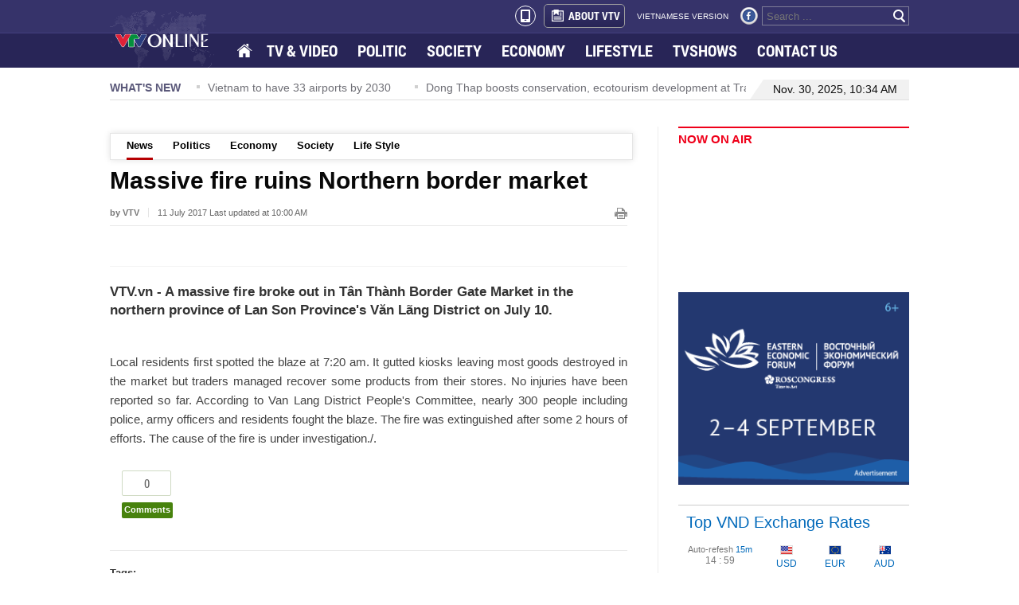

--- FILE ---
content_type: text/html; charset=utf-8
request_url: https://english.vtv.vn/news-20170712153850544.htm
body_size: 580
content:


<!DOCTYPE html PUBLIC "-//W3C//DTD XHTML 1.0 Transitional//EN" "http://www.w3.org/TR/xhtml1/DTD/xhtml1-transitional.dtd">
<html xmlns="http://www.w3.org/1999/xhtml">
<head>
    <meta http-equiv="content-type" content="text/html; charset=utf-8">
    <meta property="og:title" content="Massive fire ruins Northern border market">
    <meta property="og:image" content="https://cdn-images.vtv.vn/zoom/406_323/2017/20170710093714-cho-tan-thanh-1499848701946.jpg">
    <meta property="og:description" content="VTV.vn - A massive fire broke out in T&#226;n Th&#224;nh Border Gate Market in the northern province of Lan Son Province&#39;s Văn L&#227;ng District on July 10.">
    <meta property="og:url" content="https://english.vtv.vn/news-20170712153850544.htm" />
    
    <meta property="og:type" content="article" />
    <meta property="og:site_name" content="giadinh.net.vn" />
    <meta property="fb:app_id" content="387984584605062" />
    <meta name="robots" content="noindex, nofollow" />
</head>
<body onload="window.location.href='/news/massive-fire-ruins-northern-border-market-20170712153850544.htm' + window.location.hash">
    
</body>
</html>


--- FILE ---
content_type: image/svg+xml
request_url: https://static.mediacdn.vn/vtv/web_images/vtv_times-01.svg
body_size: 25522
content:
<?xml version="1.0" encoding="UTF-8"?>
<svg id="Layer_1" data-name="Layer 1" xmlns="http://www.w3.org/2000/svg" viewBox="0 0 1890.58 1064.13">
  <defs>
    <style>
      .cls-1 {
        opacity: .2;
      }

      .cls-2 {
        fill: #04943c;
      }

      .cls-2, .cls-3, .cls-4, .cls-5, .cls-6, .cls-7, .cls-8 {
        fill-rule: evenodd;
      }

      .cls-2, .cls-3, .cls-4, .cls-5, .cls-6, .cls-7, .cls-8, .cls-9 {
        stroke-width: 0px;
      }

      .cls-3 {
        fill: #04903c;
      }

      .cls-4 {
        fill: #243782;
      }

      .cls-5 {
        fill: #293d7e;
      }

      .cls-6 {
        fill: #e40219;
      }

      .cls-7 {
        fill: #df2138;
      }

      .cls-8, .cls-9 {
        fill: #fff;
      }
    </style>
  </defs>
  <g class="cls-1">
    <path class="cls-9" d="m568.29,1057.97c0,3.42-2.75,6.16-6.17,6.16s-6.16-2.74-6.16-6.16,2.76-6.17,6.16-6.17,6.17,2.78,6.17,6.17"/>
    <path class="cls-9" d="m553.26,1057.97c0,3.42-2.76,6.16-6.16,6.16s-6.16-2.74-6.16-6.16,2.76-6.17,6.16-6.17,6.16,2.78,6.16,6.17"/>
    <path class="cls-9" d="m553.26,1042.97c0,3.39-2.76,6.15-6.16,6.15s-6.16-2.76-6.16-6.15,2.76-6.19,6.16-6.19,6.16,2.77,6.16,6.19"/>
    <path class="cls-9" d="m598.34,1027.93c0,3.42-2.76,6.16-6.17,6.16s-6.17-2.74-6.17-6.16,2.76-6.17,6.17-6.17,6.17,2.75,6.17,6.17"/>
    <path class="cls-9" d="m538.24,1042.97c0,3.39-2.76,6.15-6.17,6.15s-6.16-2.76-6.16-6.15,2.76-6.19,6.16-6.19,6.17,2.77,6.17,6.19"/>
    <path class="cls-9" d="m538.24,1027.93c0,3.42-2.76,6.16-6.17,6.16s-6.16-2.74-6.16-6.16,2.76-6.17,6.16-6.17,6.17,2.75,6.17,6.17"/>
    <path class="cls-9" d="m523.21,1027.93c0,3.42-2.76,6.16-6.16,6.16s-6.17-2.74-6.17-6.16,2.76-6.17,6.17-6.17,6.16,2.75,6.16,6.17"/>
    <path class="cls-9" d="m523.21,1012.89c0,3.4-2.76,6.16-6.16,6.16s-6.17-2.76-6.17-6.16,2.76-6.16,6.17-6.16,6.16,2.78,6.16,6.16"/>
    <path class="cls-9" d="m538.24,1012.89c0,3.4-2.76,6.16-6.17,6.16s-6.16-2.76-6.16-6.16,2.76-6.16,6.16-6.16,6.17,2.78,6.17,6.16"/>
    <path class="cls-9" d="m538.24,997.89c0,3.39-2.76,6.14-6.17,6.14s-6.16-2.76-6.16-6.14,2.76-6.16,6.16-6.16,6.17,2.74,6.17,6.16"/>
    <path class="cls-9" d="m553.26,997.89c0,3.39-2.76,6.14-6.16,6.14s-6.16-2.76-6.16-6.14,2.76-6.16,6.16-6.16,6.16,2.74,6.16,6.16"/>
    <path class="cls-9" d="m523.21,997.89c0,3.39-2.76,6.14-6.16,6.14s-6.17-2.76-6.17-6.14,2.76-6.16,6.17-6.16,6.16,2.74,6.16,6.16"/>
    <path class="cls-9" d="m523.21,982.85c0,3.4-2.76,6.16-6.16,6.16s-6.17-2.76-6.17-6.16,2.76-6.16,6.17-6.16,6.16,2.74,6.16,6.16"/>
    <path class="cls-9" d="m523.21,967.81c0,3.42-2.76,6.17-6.16,6.17s-6.17-2.75-6.17-6.17,2.76-6.14,6.17-6.14,6.16,2.76,6.16,6.14"/>
    <path class="cls-9" d="m523.21,952.79c0,3.4-2.76,6.17-6.16,6.17s-6.17-2.77-6.17-6.17,2.76-6.16,6.17-6.16,6.16,2.76,6.16,6.16"/>
    <path class="cls-9" d="m523.21,937.77c0,3.4-2.76,6.17-6.16,6.17s-6.17-2.77-6.17-6.17,2.76-6.16,6.17-6.16,6.16,2.76,6.16,6.16"/>
    <path class="cls-9" d="m523.21,922.73c0,3.43-2.76,6.19-6.16,6.19s-6.17-2.76-6.17-6.19,2.76-6.16,6.17-6.16,6.16,2.78,6.16,6.16"/>
    <path class="cls-9" d="m508.18,922.73c0,3.43-2.75,6.19-6.17,6.19s-6.15-2.76-6.15-6.19,2.75-6.16,6.15-6.16,6.17,2.78,6.17,6.16"/>
    <path class="cls-9" d="m523.21,907.74c0,3.39-2.76,6.14-6.16,6.14s-6.17-2.76-6.17-6.14,2.76-6.17,6.17-6.17,6.16,2.75,6.16,6.17"/>
    <path class="cls-9" d="m523.21,892.7c0,3.4-2.76,6.14-6.16,6.14s-6.17-2.74-6.17-6.14,2.76-6.17,6.17-6.17,6.16,2.77,6.16,6.17"/>
    <path class="cls-9" d="m523.21,877.68c0,3.38-2.76,6.16-6.16,6.16s-6.17-2.78-6.17-6.16,2.76-6.19,6.17-6.19,6.16,2.78,6.16,6.19"/>
    <path class="cls-9" d="m523.21,862.64c0,3.4-2.76,6.16-6.16,6.16s-6.17-2.76-6.17-6.16,2.76-6.14,6.17-6.14,6.16,2.74,6.16,6.14"/>
    <path class="cls-9" d="m523.21,847.62c0,3.4-2.76,6.16-6.16,6.16s-6.17-2.76-6.17-6.16,2.76-6.16,6.17-6.16,6.16,2.76,6.16,6.16"/>
    <path class="cls-9" d="m521.05,832.59c0,2.21-1.79,3.99-4,3.99s-4.01-1.78-4.01-3.99,1.79-4.03,4.01-4.03,4,1.8,4,4.03"/>
    <path class="cls-9" d="m536.08,832.59c0,2.21-1.79,3.99-4.01,3.99s-4-1.78-4-3.99,1.79-4.03,4-4.03,4.01,1.8,4.01,4.03"/>
    <path class="cls-9" d="m551.1,832.59c0,2.21-1.79,3.99-4,3.99s-4-1.78-4-3.99,1.79-4.03,4-4.03,4,1.8,4,4.03"/>
    <path class="cls-9" d="m566.13,832.59c0,2.21-1.79,3.99-4.01,3.99s-4-1.78-4-3.99,1.79-4.03,4-4.03,4.01,1.8,4.01,4.03"/>
    <path class="cls-9" d="m583.31,832.59c0,3.4-2.75,6.16-6.16,6.16s-6.16-2.76-6.16-6.16,2.75-6.18,6.16-6.18,6.16,2.76,6.16,6.18"/>
    <path class="cls-9" d="m596.19,832.59c0,2.21-1.8,3.99-4.01,3.99s-4.01-1.78-4.01-3.99,1.8-4.03,4.01-4.03,4.01,1.8,4.01,4.03"/>
    <path class="cls-9" d="m613.37,832.59c0,3.4-2.76,6.16-6.17,6.16s-6.16-2.76-6.16-6.16,2.76-6.18,6.16-6.18,6.17,2.76,6.17,6.18"/>
    <path class="cls-9" d="m628.39,832.59c0,3.4-2.76,6.16-6.16,6.16s-6.17-2.76-6.17-6.16,2.76-6.18,6.17-6.18,6.16,2.76,6.16,6.18"/>
    <path class="cls-9" d="m641.26,832.59c0,2.21-1.8,3.99-4.01,3.99s-4-1.78-4-3.99,1.79-4.03,4-4.03,4.01,1.8,4.01,4.03"/>
    <path class="cls-9" d="m641.26,817.56c0,2.23-1.8,4.01-4.01,4.01s-4-1.78-4-4.01,1.79-4,4-4,4.01,1.79,4.01,4"/>
    <path class="cls-9" d="m626.23,817.56c0,2.23-1.79,4.01-4,4.01s-4.01-1.78-4.01-4.01,1.79-4,4.01-4,4,1.79,4,4"/>
    <path class="cls-9" d="m611.21,817.56c0,2.23-1.79,4.01-4,4.01s-4-1.78-4-4.01,1.79-4,4-4,4,1.79,4,4"/>
    <path class="cls-9" d="m596.19,817.56c0,2.23-1.8,4.01-4.01,4.01s-4.01-1.78-4.01-4.01,1.8-4,4.01-4,4.01,1.79,4.01,4"/>
    <path class="cls-9" d="m581.15,817.56c0,2.23-1.79,4.01-4,4.01s-4.01-1.78-4.01-4.01,1.79-4,4.01-4,4,1.79,4,4"/>
    <path class="cls-9" d="m566.13,817.56c0,2.23-1.79,4.01-4.01,4.01s-4-1.78-4-4.01,1.79-4,4-4,4.01,1.79,4.01,4"/>
    <path class="cls-9" d="m551.1,817.56c0,2.23-1.79,4.01-4,4.01s-4-1.78-4-4.01,1.79-4,4-4,4,1.79,4,4"/>
    <path class="cls-9" d="m538.24,817.56c0,3.42-2.76,6.17-6.17,6.17s-6.16-2.75-6.16-6.17,2.76-6.16,6.16-6.16,6.17,2.76,6.17,6.16"/>
    <path class="cls-9" d="m523.21,817.56c0,3.42-2.76,6.17-6.16,6.17s-6.17-2.75-6.17-6.17,2.76-6.16,6.17-6.16,6.16,2.76,6.16,6.16"/>
    <path class="cls-9" d="m521.05,802.53c0,2.21-1.79,4.01-4,4.01s-4.01-1.8-4.01-4.01,1.79-4,4.01-4,4,1.79,4,4"/>
    <path class="cls-9" d="m508.18,802.53c0,3.4-2.75,6.17-6.17,6.17s-6.15-2.77-6.15-6.17,2.75-6.16,6.15-6.16,6.17,2.76,6.17,6.16"/>
    <path class="cls-9" d="m521.05,787.51c0,2.21-1.79,4.01-4,4.01s-4.01-1.8-4.01-4.01,1.79-4,4.01-4,4,1.8,4,4"/>
    <path class="cls-9" d="m508.18,787.51c0,3.39-2.75,6.17-6.17,6.17s-6.15-2.78-6.15-6.17,2.75-6.16,6.15-6.16,6.17,2.76,6.17,6.16"/>
    <path class="cls-9" d="m493.16,787.51c0,3.39-2.76,6.17-6.16,6.17s-6.17-2.78-6.17-6.17,2.76-6.16,6.17-6.16,6.16,2.76,6.16,6.16"/>
    <path class="cls-9" d="m493.16,772.5c0,3.4-2.76,6.14-6.16,6.14s-6.17-2.74-6.17-6.14,2.76-6.17,6.17-6.17,6.16,2.74,6.16,6.17"/>
    <path class="cls-9" d="m478.14,772.5c0,3.4-2.77,6.14-6.17,6.14s-6.16-2.74-6.16-6.14,2.76-6.17,6.16-6.17,6.17,2.74,6.17,6.17"/>
    <path class="cls-9" d="m478.14,757.44c0,3.42-2.77,6.16-6.17,6.16s-6.16-2.74-6.16-6.16,2.76-6.15,6.16-6.15,6.17,2.77,6.17,6.15"/>
    <path class="cls-9" d="m478.14,742.44c0,3.38-2.77,6.16-6.17,6.16s-6.16-2.78-6.16-6.16,2.76-6.17,6.16-6.17,6.17,2.77,6.17,6.17"/>
    <path class="cls-9" d="m463.11,742.44c0,3.38-2.76,6.16-6.16,6.16s-6.17-2.78-6.17-6.16,2.76-6.17,6.17-6.17,6.16,2.77,6.16,6.17"/>
    <path class="cls-9" d="m463.11,727.4c0,3.42-2.76,6.16-6.16,6.16s-6.17-2.74-6.17-6.16,2.76-6.17,6.17-6.17,6.16,2.78,6.16,6.17"/>
    <path class="cls-9" d="m478.14,727.4c0,3.42-2.77,6.16-6.17,6.16s-6.16-2.74-6.16-6.16,2.76-6.17,6.16-6.17,6.17,2.78,6.17,6.17"/>
    <path class="cls-9" d="m493.16,727.4c0,3.42-2.76,6.16-6.16,6.16s-6.17-2.74-6.17-6.16,2.76-6.17,6.17-6.17,6.16,2.78,6.16,6.17"/>
    <path class="cls-9" d="m493.16,742.44c0,3.38-2.76,6.16-6.16,6.16s-6.17-2.78-6.17-6.16,2.76-6.17,6.17-6.17,6.16,2.77,6.16,6.17"/>
    <path class="cls-9" d="m493.16,757.44c0,3.42-2.76,6.16-6.16,6.16s-6.17-2.74-6.17-6.16,2.76-6.15,6.17-6.15,6.16,2.77,6.16,6.15"/>
    <path class="cls-9" d="m508.18,757.44c0,3.42-2.75,6.16-6.17,6.16s-6.15-2.74-6.15-6.16,2.75-6.15,6.15-6.15,6.17,2.77,6.17,6.15"/>
    <path class="cls-9" d="m508.18,772.5c0,3.4-2.75,6.14-6.17,6.14s-6.15-2.74-6.15-6.14,2.75-6.17,6.15-6.17,6.17,2.74,6.17,6.17"/>
    <path class="cls-9" d="m521.05,772.5c0,2.2-1.79,3.99-4,3.99s-4.01-1.78-4.01-3.99,1.79-4.01,4.01-4.01,4,1.78,4,4.01"/>
    <path class="cls-9" d="m538.24,772.5c0,3.4-2.76,6.14-6.17,6.14s-6.16-2.74-6.16-6.14,2.76-6.17,6.16-6.17,6.17,2.74,6.17,6.17"/>
    <path class="cls-9" d="m536.08,757.44c0,2.22-1.79,4-4.01,4s-4-1.78-4-4,1.79-3.99,4-3.99,4.01,1.78,4.01,3.99"/>
    <path class="cls-9" d="m536.08,742.44c0,2.21-1.79,4-4.01,4s-4-1.79-4-4,1.79-4.01,4-4.01,4.01,1.8,4.01,4.01"/>
    <path class="cls-9" d="m538.24,727.4c0,3.42-2.76,6.16-6.17,6.16s-6.16-2.74-6.16-6.16,2.76-6.17,6.16-6.17,6.17,2.78,6.17,6.17"/>
    <path class="cls-9" d="m538.24,712.38c0,3.4-2.76,6.18-6.17,6.18s-6.16-2.78-6.16-6.18,2.76-6.17,6.16-6.17,6.17,2.77,6.17,6.17"/>
    <path class="cls-9" d="m538.24,697.34c0,3.42-2.76,6.18-6.17,6.18s-6.16-2.76-6.16-6.18,2.76-6.14,6.16-6.14,6.17,2.74,6.17,6.14"/>
    <path class="cls-9" d="m523.21,697.34c0,3.42-2.76,6.18-6.16,6.18s-6.17-2.76-6.17-6.18,2.76-6.14,6.17-6.14,6.16,2.74,6.16,6.14"/>
    <path class="cls-9" d="m523.21,682.33c0,3.4-2.76,6.17-6.16,6.17s-6.17-2.76-6.17-6.17,2.76-6.17,6.17-6.17,6.16,2.76,6.16,6.17"/>
    <path class="cls-9" d="m508.18,682.33c0,3.4-2.75,6.17-6.17,6.17s-6.15-2.76-6.15-6.17,2.75-6.17,6.15-6.17,6.17,2.76,6.17,6.17"/>
    <path class="cls-9" d="m493.16,682.33c0,3.4-2.76,6.17-6.16,6.17s-6.17-2.76-6.17-6.17,2.76-6.17,6.17-6.17,6.16,2.76,6.16,6.17"/>
    <path class="cls-9" d="m478.14,682.33c0,3.4-2.77,6.17-6.17,6.17s-6.16-2.76-6.16-6.17,2.76-6.17,6.16-6.17,6.17,2.76,6.17,6.17"/>
    <path class="cls-9" d="m478.14,697.34c0,3.42-2.77,6.18-6.17,6.18s-6.16-2.76-6.16-6.18,2.76-6.14,6.16-6.14,6.17,2.74,6.17,6.14"/>
    <path class="cls-9" d="m493.16,697.34c0,3.42-2.76,6.18-6.16,6.18s-6.17-2.76-6.17-6.18,2.76-6.14,6.17-6.14,6.16,2.74,6.16,6.14"/>
    <path class="cls-9" d="m508.18,697.34c0,3.42-2.75,6.18-6.17,6.18s-6.15-2.76-6.15-6.18,2.75-6.14,6.15-6.14,6.17,2.74,6.17,6.14"/>
    <path class="cls-9" d="m508.18,712.38c0,3.4-2.75,6.18-6.17,6.18s-6.15-2.78-6.15-6.18,2.75-6.17,6.15-6.17,6.17,2.77,6.17,6.17"/>
    <path class="cls-9" d="m523.21,712.38c0,3.4-2.76,6.18-6.16,6.18s-6.17-2.78-6.17-6.18,2.76-6.17,6.17-6.17,6.16,2.77,6.16,6.17"/>
    <path class="cls-9" d="m523.21,727.4c0,3.42-2.76,6.16-6.16,6.16s-6.17-2.74-6.17-6.16,2.76-6.17,6.17-6.17,6.16,2.78,6.16,6.17"/>
    <path class="cls-9" d="m508.18,727.4c0,3.42-2.75,6.16-6.17,6.16s-6.15-2.74-6.15-6.16,2.75-6.17,6.15-6.17,6.17,2.78,6.17,6.17"/>
    <path class="cls-9" d="m506.03,742.44c0,2.21-1.8,4-4.02,4s-4-1.79-4-4,1.8-4.01,4-4.01,4.02,1.8,4.02,4.01"/>
    <path class="cls-9" d="m523.21,742.44c0,3.38-2.76,6.16-6.16,6.16s-6.17-2.78-6.17-6.16,2.76-6.17,6.17-6.17,6.16,2.77,6.16,6.17"/>
    <path class="cls-9" d="m521.05,757.44c0,2.22-1.79,4-4,4s-4.01-1.78-4.01-4,1.79-3.99,4.01-3.99,4,1.78,4,3.99"/>
    <path class="cls-9" d="m493.16,712.38c0,3.4-2.76,6.18-6.16,6.18s-6.17-2.78-6.17-6.18,2.76-6.17,6.17-6.17,6.16,2.77,6.16,6.17"/>
    <path class="cls-9" d="m478.14,712.38c0,3.4-2.77,6.18-6.17,6.18s-6.16-2.78-6.16-6.18,2.76-6.17,6.16-6.17,6.17,2.77,6.17,6.17"/>
    <path class="cls-9" d="m463.11,697.34c0,3.42-2.76,6.18-6.16,6.18s-6.17-2.76-6.17-6.18,2.76-6.14,6.17-6.14,6.16,2.74,6.16,6.14"/>
    <path class="cls-9" d="m536.08,787.51c0,2.21-1.79,4.01-4.01,4.01s-4-1.8-4-4.01,1.79-4,4-4,4.01,1.8,4.01,4"/>
    <path class="cls-9" d="m536.08,802.53c0,2.21-1.79,4.01-4.01,4.01s-4-1.8-4-4.01,1.79-4,4-4,4.01,1.79,4.01,4"/>
    <path class="cls-9" d="m551.1,802.53c0,2.21-1.79,4.01-4,4.01s-4-1.8-4-4.01,1.79-4,4-4,4,1.79,4,4"/>
    <path class="cls-9" d="m566.13,802.53c0,2.21-1.79,4.01-4.01,4.01s-4-1.8-4-4.01,1.79-4,4-4,4.01,1.79,4.01,4"/>
    <path class="cls-9" d="m581.15,802.53c0,2.21-1.79,4.01-4,4.01s-4.01-1.8-4.01-4.01,1.79-4,4.01-4,4,1.79,4,4"/>
    <path class="cls-9" d="m596.19,802.53c0,2.21-1.8,4.01-4.01,4.01s-4.01-1.8-4.01-4.01,1.8-4,4.01-4,4.01,1.79,4.01,4"/>
    <path class="cls-9" d="m613.37,802.53c0,3.4-2.76,6.17-6.17,6.17s-6.16-2.77-6.16-6.17,2.76-6.16,6.16-6.16,6.17,2.76,6.17,6.16"/>
    <path class="cls-9" d="m626.23,802.53c0,2.21-1.79,4.01-4,4.01s-4.01-1.8-4.01-4.01,1.79-4,4.01-4,4,1.79,4,4"/>
    <path class="cls-9" d="m641.26,802.53c0,2.21-1.8,4.01-4.01,4.01s-4-1.8-4-4.01,1.79-4,4-4,4.01,1.79,4.01,4"/>
    <path class="cls-9" d="m658.44,802.53c0,3.4-2.76,6.17-6.16,6.17s-6.17-2.77-6.17-6.17,2.76-6.16,6.17-6.16,6.16,2.76,6.16,6.16"/>
    <path class="cls-9" d="m658.44,787.51c0,3.39-2.76,6.17-6.16,6.17s-6.17-2.78-6.17-6.17,2.76-6.16,6.17-6.16,6.16,2.76,6.16,6.16"/>
    <path class="cls-9" d="m658.44,772.5c0,3.4-2.76,6.14-6.16,6.14s-6.17-2.74-6.17-6.14,2.76-6.17,6.17-6.17,6.16,2.74,6.16,6.17"/>
    <path class="cls-9" d="m658.44,757.44c0,3.42-2.76,6.16-6.16,6.16s-6.17-2.74-6.17-6.16,2.76-6.15,6.17-6.15,6.16,2.77,6.16,6.15"/>
    <path class="cls-9" d="m658.44,742.44c0,3.38-2.76,6.16-6.16,6.16s-6.17-2.78-6.17-6.16,2.76-6.17,6.17-6.17,6.16,2.77,6.16,6.17"/>
    <path class="cls-9" d="m673.47,742.44c0,3.38-2.76,6.16-6.17,6.16s-6.15-2.78-6.15-6.16,2.75-6.17,6.15-6.17,6.17,2.77,6.17,6.17"/>
    <path class="cls-9" d="m673.47,727.4c0,3.42-2.76,6.16-6.17,6.16s-6.15-2.74-6.15-6.16,2.75-6.17,6.15-6.17,6.17,2.78,6.17,6.17"/>
    <path class="cls-9" d="m658.44,727.4c0,3.42-2.76,6.16-6.16,6.16s-6.17-2.74-6.17-6.16,2.76-6.17,6.17-6.17,6.16,2.78,6.16,6.17"/>
    <path class="cls-9" d="m643.42,727.4c0,3.42-2.76,6.16-6.17,6.16s-6.16-2.74-6.16-6.16,2.76-6.17,6.16-6.17,6.17,2.78,6.17,6.17"/>
    <path class="cls-9" d="m643.42,712.38c0,3.4-2.76,6.18-6.17,6.18s-6.16-2.78-6.16-6.18,2.76-6.17,6.16-6.17,6.17,2.77,6.17,6.17"/>
    <path class="cls-9" d="m628.39,712.38c0,3.4-2.76,6.18-6.16,6.18s-6.17-2.78-6.17-6.18,2.76-6.17,6.17-6.17,6.16,2.77,6.16,6.17"/>
    <path class="cls-9" d="m613.37,712.38c0,3.4-2.76,6.18-6.17,6.18s-6.16-2.78-6.16-6.18,2.76-6.17,6.16-6.17,6.17,2.77,6.17,6.17"/>
    <path class="cls-9" d="m613.37,697.34c0,3.42-2.76,6.18-6.17,6.18s-6.16-2.76-6.16-6.18,2.76-6.14,6.16-6.14,6.17,2.74,6.17,6.14"/>
    <path class="cls-9" d="m613.37,682.33c0,3.4-2.76,6.17-6.17,6.17s-6.16-2.76-6.16-6.17,2.76-6.17,6.16-6.17,6.17,2.76,6.17,6.17"/>
    <path class="cls-9" d="m598.34,682.33c0,3.4-2.76,6.17-6.17,6.17s-6.17-2.76-6.17-6.17,2.76-6.17,6.17-6.17,6.17,2.76,6.17,6.17"/>
    <path class="cls-9" d="m583.31,682.33c0,3.4-2.75,6.17-6.16,6.17s-6.16-2.76-6.16-6.17,2.75-6.17,6.16-6.17,6.16,2.76,6.16,6.17"/>
    <path class="cls-9" d="m568.29,682.33c0,3.4-2.75,6.17-6.17,6.17s-6.16-2.76-6.16-6.17,2.76-6.17,6.16-6.17,6.17,2.76,6.17,6.17"/>
    <path class="cls-9" d="m568.29,667.3c0,3.4-2.75,6.17-6.17,6.17s-6.16-2.76-6.16-6.17,2.76-6.16,6.16-6.16,6.17,2.76,6.17,6.16"/>
    <path class="cls-9" d="m553.26,667.3c0,3.4-2.76,6.17-6.16,6.17s-6.16-2.76-6.16-6.17,2.76-6.16,6.16-6.16,6.16,2.76,6.16,6.16"/>
    <path class="cls-9" d="m553.26,652.29c0,3.39-2.76,6.16-6.16,6.16s-6.16-2.77-6.16-6.16,2.76-6.17,6.16-6.17,6.16,2.77,6.16,6.17"/>
    <path class="cls-9" d="m538.24,652.29c0,3.39-2.76,6.16-6.17,6.16s-6.16-2.77-6.16-6.16,2.76-6.17,6.16-6.17,6.17,2.77,6.17,6.17"/>
    <path class="cls-9" d="m523.21,652.29c0,3.39-2.76,6.16-6.16,6.16s-6.17-2.77-6.17-6.16,2.76-6.17,6.17-6.17,6.16,2.77,6.16,6.17"/>
    <path class="cls-9" d="m508.18,652.29c0,3.39-2.75,6.16-6.17,6.16s-6.15-2.77-6.15-6.16,2.75-6.17,6.15-6.17,6.17,2.77,6.17,6.17"/>
    <path class="cls-9" d="m493.16,652.29c0,3.39-2.76,6.16-6.16,6.16s-6.17-2.77-6.17-6.16,2.76-6.17,6.17-6.17,6.16,2.77,6.16,6.17"/>
    <path class="cls-9" d="m478.14,652.29c0,3.39-2.77,6.16-6.17,6.16s-6.16-2.77-6.16-6.16,2.76-6.17,6.16-6.17,6.17,2.77,6.17,6.17"/>
    <path class="cls-9" d="m463.11,652.29c0,3.39-2.76,6.16-6.16,6.16s-6.17-2.77-6.17-6.16,2.76-6.17,6.17-6.17,6.16,2.77,6.16,6.17"/>
    <path class="cls-9" d="m448.08,652.29c0,3.39-2.76,6.16-6.16,6.16s-6.16-2.77-6.16-6.16,2.76-6.17,6.16-6.17,6.16,2.77,6.16,6.17"/>
    <path class="cls-9" d="m433.06,637.26c0,3.39-2.76,6.15-6.17,6.15s-6.16-2.76-6.16-6.15,2.76-6.17,6.16-6.17,6.17,2.76,6.17,6.17"/>
    <path class="cls-9" d="m433.06,622.22c0,3.41-2.76,6.17-6.17,6.17s-6.16-2.76-6.16-6.17,2.76-6.16,6.16-6.16,6.17,2.76,6.17,6.16"/>
    <path class="cls-9" d="m418.02,622.22c0,3.41-2.75,6.17-6.15,6.17s-6.17-2.76-6.17-6.17,2.76-6.16,6.17-6.16,6.15,2.76,6.15,6.16"/>
    <path class="cls-9" d="m403,622.22c0,3.41-2.76,6.17-6.17,6.17s-6.16-2.76-6.16-6.17,2.76-6.16,6.16-6.16,6.17,2.76,6.17,6.16"/>
    <path class="cls-9" d="m403,607.2c0,3.4-2.76,6.17-6.17,6.17s-6.16-2.76-6.16-6.17,2.76-6.18,6.16-6.18,6.17,2.77,6.17,6.18"/>
    <path class="cls-9" d="m387.98,607.2c0,3.4-2.76,6.17-6.17,6.17s-6.17-2.76-6.17-6.17,2.76-6.18,6.17-6.18,6.17,2.77,6.17,6.18"/>
    <path class="cls-9" d="m372.95,607.2c0,3.4-2.77,6.17-6.17,6.17s-6.16-2.76-6.16-6.17,2.76-6.18,6.16-6.18,6.17,2.77,6.17,6.18"/>
    <path class="cls-9" d="m357.93,592.17c0,3.4-2.77,6.17-6.17,6.17s-6.17-2.77-6.17-6.17,2.75-6.17,6.17-6.17,6.17,2.77,6.17,6.17"/>
    <path class="cls-9" d="m357.93,607.2c0,3.4-2.77,6.17-6.17,6.17s-6.17-2.76-6.17-6.17,2.75-6.18,6.17-6.18,6.17,2.77,6.17,6.18"/>
    <path class="cls-9" d="m342.89,592.17c0,3.4-2.75,6.17-6.16,6.17s-6.16-2.77-6.16-6.17,2.75-6.17,6.16-6.17,6.16,2.77,6.16,6.17"/>
    <path class="cls-9" d="m327.87,592.17c0,3.4-2.76,6.17-6.17,6.17s-6.16-2.77-6.16-6.17,2.76-6.17,6.16-6.17,6.17,2.77,6.17,6.17"/>
    <path class="cls-9" d="m327.87,577.15c0,3.4-2.76,6.17-6.17,6.17s-6.16-2.76-6.16-6.17,2.76-6.16,6.16-6.16,6.17,2.75,6.17,6.16"/>
    <path class="cls-9" d="m327.87,562.11c0,3.42-2.76,6.17-6.17,6.17s-6.16-2.75-6.16-6.17,2.76-6.15,6.16-6.15,6.17,2.75,6.17,6.15"/>
    <path class="cls-9" d="m342.89,562.11c0,3.42-2.75,6.17-6.16,6.17s-6.16-2.75-6.16-6.17,2.75-6.15,6.16-6.15,6.16,2.75,6.16,6.15"/>
    <path class="cls-9" d="m342.89,547.09c0,3.4-2.75,6.17-6.16,6.17s-6.16-2.76-6.16-6.17,2.75-6.17,6.16-6.17,6.16,2.76,6.16,6.17"/>
    <path class="cls-9" d="m342.89,532.07c0,3.4-2.75,6.17-6.16,6.17s-6.16-2.76-6.16-6.17,2.75-6.17,6.16-6.17,6.16,2.76,6.16,6.17"/>
    <path class="cls-9" d="m342.89,517.05c0,3.4-2.75,6.17-6.16,6.17s-6.16-2.76-6.16-6.17,2.75-6.17,6.16-6.17,6.16,2.76,6.16,6.17"/>
    <path class="cls-9" d="m327.87,517.05c0,3.4-2.76,6.17-6.17,6.17s-6.16-2.76-6.16-6.17,2.76-6.17,6.16-6.17,6.17,2.76,6.17,6.17"/>
    <path class="cls-9" d="m327.87,532.07c0,3.4-2.76,6.17-6.17,6.17s-6.16-2.76-6.16-6.17,2.76-6.17,6.16-6.17,6.17,2.76,6.17,6.17"/>
    <path class="cls-9" d="m327.87,547.09c0,3.4-2.76,6.17-6.17,6.17s-6.16-2.76-6.16-6.17,2.76-6.17,6.16-6.17,6.17,2.76,6.17,6.17"/>
    <path class="cls-9" d="m312.85,547.09c0,3.4-2.76,6.17-6.16,6.17s-6.17-2.76-6.17-6.17,2.76-6.17,6.17-6.17,6.16,2.76,6.16,6.17"/>
    <path class="cls-9" d="m312.85,532.07c0,3.4-2.76,6.17-6.16,6.17s-6.17-2.76-6.17-6.17,2.76-6.17,6.17-6.17,6.16,2.76,6.16,6.17"/>
    <path class="cls-9" d="m312.85,517.05c0,3.4-2.76,6.17-6.16,6.17s-6.17-2.76-6.17-6.17,2.76-6.17,6.17-6.17,6.16,2.76,6.16,6.17"/>
    <path class="cls-9" d="m297.82,517.05c0,3.4-2.76,6.17-6.17,6.17s-6.17-2.76-6.17-6.17,2.76-6.17,6.17-6.17,6.17,2.76,6.17,6.17"/>
    <path class="cls-9" d="m297.82,502.02c0,3.41-2.76,6.16-6.17,6.16s-6.17-2.75-6.17-6.16,2.76-6.16,6.17-6.16,6.17,2.75,6.17,6.16"/>
    <path class="cls-9" d="m312.85,502.02c0,3.41-2.76,6.16-6.16,6.16s-6.17-2.75-6.17-6.16,2.76-6.16,6.17-6.16,6.16,2.75,6.16,6.16"/>
    <path class="cls-9" d="m327.87,502.02c0,3.41-2.76,6.16-6.17,6.16s-6.16-2.75-6.16-6.16,2.76-6.16,6.16-6.16,6.17,2.75,6.17,6.16"/>
    <path class="cls-9" d="m342.89,502.02c0,3.41-2.75,6.16-6.16,6.16s-6.16-2.75-6.16-6.16,2.75-6.16,6.16-6.16,6.16,2.75,6.16,6.16"/>
    <path class="cls-9" d="m357.93,502.02c0,3.41-2.77,6.16-6.17,6.16s-6.17-2.75-6.17-6.16,2.75-6.16,6.17-6.16,6.17,2.75,6.17,6.16"/>
    <path class="cls-9" d="m372.95,502.02c0,3.41-2.77,6.16-6.17,6.16s-6.16-2.75-6.16-6.16,2.76-6.16,6.16-6.16,6.17,2.75,6.17,6.16"/>
    <path class="cls-9" d="m387.98,502.02c0,3.41-2.76,6.16-6.17,6.16s-6.17-2.75-6.17-6.16,2.76-6.16,6.17-6.16,6.17,2.75,6.17,6.16"/>
    <path class="cls-9" d="m403,502.02c0,3.41-2.76,6.16-6.17,6.16s-6.16-2.75-6.16-6.16,2.76-6.16,6.16-6.16,6.17,2.75,6.17,6.16"/>
    <path class="cls-9" d="m418.02,502.02c0,3.41-2.75,6.16-6.15,6.16s-6.17-2.75-6.17-6.16,2.76-6.16,6.17-6.16,6.15,2.75,6.15,6.16"/>
    <path class="cls-9" d="m433.06,502.02c0,3.41-2.76,6.16-6.17,6.16s-6.16-2.75-6.16-6.16,2.76-6.16,6.16-6.16,6.17,2.75,6.17,6.16"/>
    <path class="cls-9" d="m448.08,502.02c0,3.41-2.76,6.16-6.16,6.16s-6.16-2.75-6.16-6.16,2.76-6.16,6.16-6.16,6.16,2.75,6.16,6.16"/>
    <path class="cls-9" d="m463.11,502.02c0,3.41-2.76,6.16-6.16,6.16s-6.17-2.75-6.17-6.16,2.76-6.16,6.17-6.16,6.16,2.75,6.16,6.16"/>
    <path class="cls-9" d="m463.11,486.99c0,3.41-2.76,6.16-6.16,6.16s-6.17-2.75-6.17-6.16,2.76-6.17,6.17-6.17,6.16,2.76,6.16,6.17"/>
    <path class="cls-9" d="m463.11,471.97c0,3.39-2.76,6.17-6.16,6.17s-6.17-2.77-6.17-6.17,2.76-6.17,6.17-6.17,6.16,2.77,6.16,6.17"/>
    <path class="cls-9" d="m463.11,456.94c0,3.39-2.76,6.17-6.16,6.17s-6.17-2.77-6.17-6.17,2.76-6.17,6.17-6.17,6.16,2.76,6.16,6.17"/>
    <path class="cls-9" d="m478.14,456.94c0,3.39-2.77,6.17-6.17,6.17s-6.16-2.77-6.16-6.17,2.76-6.17,6.16-6.17,6.17,2.76,6.17,6.17"/>
    <path class="cls-9" d="m478.14,441.91c0,3.4-2.77,6.17-6.17,6.17s-6.16-2.76-6.16-6.17,2.76-6.17,6.16-6.17,6.17,2.76,6.17,6.17"/>
    <path class="cls-9" d="m478.14,486.99c0,3.41-2.77,6.16-6.17,6.16s-6.16-2.75-6.16-6.16,2.76-6.17,6.16-6.17,6.17,2.76,6.17,6.17"/>
    <path class="cls-9" d="m478.14,471.97c0,3.39-2.77,6.17-6.17,6.17s-6.16-2.77-6.16-6.17,2.76-6.17,6.16-6.17,6.17,2.77,6.17,6.17"/>
    <path class="cls-9" d="m493.16,471.97c0,3.39-2.76,6.17-6.16,6.17s-6.17-2.77-6.17-6.17,2.76-6.17,6.17-6.17,6.16,2.77,6.16,6.17"/>
    <path class="cls-9" d="m493.16,456.94c0,3.39-2.76,6.17-6.16,6.17s-6.17-2.77-6.17-6.17,2.76-6.17,6.17-6.17,6.16,2.76,6.16,6.17"/>
    <path class="cls-9" d="m493.16,441.91c0,3.4-2.76,6.17-6.16,6.17s-6.17-2.76-6.17-6.17,2.76-6.17,6.17-6.17,6.16,2.76,6.16,6.17"/>
    <path class="cls-9" d="m508.18,456.94c0,3.39-2.75,6.17-6.17,6.17s-6.15-2.77-6.15-6.17,2.75-6.17,6.15-6.17,6.17,2.76,6.17,6.17"/>
    <path class="cls-9" d="m508.18,441.91c0,3.4-2.75,6.17-6.17,6.17s-6.15-2.76-6.15-6.17,2.75-6.17,6.15-6.17,6.17,2.76,6.17,6.17"/>
    <path class="cls-9" d="m508.18,426.88c0,3.41-2.75,6.17-6.17,6.17s-6.15-2.75-6.15-6.17,2.75-6.15,6.15-6.15,6.17,2.76,6.17,6.15"/>
    <path class="cls-9" d="m523.21,426.88c0,3.41-2.76,6.17-6.16,6.17s-6.17-2.75-6.17-6.17,2.76-6.15,6.17-6.15,6.16,2.76,6.16,6.15"/>
    <path class="cls-9" d="m523.21,411.85c0,3.41-2.76,6.17-6.16,6.17s-6.17-2.76-6.17-6.17,2.76-6.16,6.17-6.16,6.16,2.77,6.16,6.16"/>
    <path class="cls-9" d="m523.21,396.84c0,3.4-2.76,6.16-6.16,6.16s-6.17-2.76-6.17-6.16,2.76-6.17,6.17-6.17,6.16,2.76,6.16,6.17"/>
    <path class="cls-9" d="m508.18,396.84c0,3.4-2.75,6.16-6.17,6.16s-6.15-2.76-6.15-6.16,2.75-6.17,6.15-6.17,6.17,2.76,6.17,6.17"/>
    <path class="cls-9" d="m508.18,381.81c0,3.4-2.75,6.17-6.17,6.17s-6.15-2.76-6.15-6.17,2.75-6.17,6.15-6.17,6.17,2.76,6.17,6.17"/>
    <path class="cls-9" d="m508.18,366.79c0,3.39-2.75,6.15-6.17,6.15s-6.15-2.75-6.15-6.15,2.75-6.17,6.15-6.17,6.17,2.75,6.17,6.17"/>
    <path class="cls-9" d="m508.18,351.75c0,3.41-2.75,6.17-6.17,6.17s-6.15-2.75-6.15-6.17,2.75-6.16,6.15-6.16,6.17,2.76,6.17,6.16"/>
    <path class="cls-9" d="m523.21,351.75c0,3.41-2.76,6.17-6.16,6.17s-6.17-2.75-6.17-6.17,2.76-6.16,6.17-6.16,6.16,2.76,6.16,6.16"/>
    <path class="cls-9" d="m523.21,336.74c0,3.4-2.76,6.16-6.16,6.16s-6.17-2.76-6.17-6.16,2.76-6.17,6.17-6.17,6.16,2.76,6.16,6.17"/>
    <path class="cls-9" d="m538.24,336.74c0,3.4-2.76,6.16-6.17,6.16s-6.16-2.76-6.16-6.16,2.76-6.17,6.16-6.17,6.17,2.76,6.17,6.17"/>
    <path class="cls-9" d="m553.26,336.74c0,3.4-2.76,6.16-6.16,6.16s-6.16-2.76-6.16-6.16,2.76-6.17,6.16-6.17,6.16,2.76,6.16,6.17"/>
    <path class="cls-9" d="m568.29,336.74c0,3.4-2.75,6.16-6.17,6.16s-6.16-2.76-6.16-6.16,2.76-6.17,6.16-6.17,6.17,2.76,6.17,6.17"/>
    <path class="cls-9" d="m568.29,351.75c0,3.41-2.75,6.17-6.17,6.17s-6.16-2.75-6.16-6.17,2.76-6.16,6.16-6.16,6.17,2.76,6.17,6.16"/>
    <path class="cls-9" d="m553.26,351.75c0,3.41-2.76,6.17-6.16,6.17s-6.16-2.75-6.16-6.17,2.76-6.16,6.16-6.16,6.16,2.76,6.16,6.16"/>
    <path class="cls-9" d="m538.24,351.75c0,3.41-2.76,6.17-6.17,6.17s-6.16-2.75-6.16-6.17,2.76-6.16,6.16-6.16,6.17,2.76,6.17,6.16"/>
    <path class="cls-9" d="m538.24,366.79c0,3.39-2.76,6.15-6.17,6.15s-6.16-2.75-6.16-6.15,2.76-6.17,6.16-6.17,6.17,2.75,6.17,6.17"/>
    <path class="cls-9" d="m523.21,366.79c0,3.39-2.76,6.15-6.16,6.15s-6.17-2.75-6.17-6.15,2.76-6.17,6.17-6.17,6.16,2.75,6.16,6.17"/>
    <path class="cls-9" d="m523.21,381.81c0,3.4-2.76,6.17-6.16,6.17s-6.17-2.76-6.17-6.17,2.76-6.17,6.17-6.17,6.16,2.76,6.16,6.17"/>
    <path class="cls-9" d="m538.24,381.81c0,3.4-2.76,6.17-6.17,6.17s-6.16-2.76-6.16-6.17,2.76-6.17,6.16-6.17,6.17,2.76,6.17,6.17"/>
    <path class="cls-9" d="m553.26,381.81c0,3.4-2.76,6.17-6.16,6.17s-6.16-2.76-6.16-6.17,2.76-6.17,6.16-6.17,6.16,2.76,6.16,6.17"/>
    <path class="cls-9" d="m553.26,366.79c0,3.39-2.76,6.15-6.16,6.15s-6.16-2.75-6.16-6.15,2.76-6.17,6.16-6.17,6.16,2.75,6.16,6.17"/>
    <path class="cls-9" d="m568.29,366.79c0,3.39-2.75,6.15-6.17,6.15s-6.16-2.75-6.16-6.15,2.76-6.17,6.16-6.17,6.17,2.75,6.17,6.17"/>
    <path class="cls-9" d="m583.31,366.79c0,3.39-2.75,6.15-6.16,6.15s-6.16-2.75-6.16-6.15,2.75-6.17,6.16-6.17,6.16,2.75,6.16,6.17"/>
    <path class="cls-9" d="m598.34,366.79c0,3.39-2.76,6.15-6.17,6.15s-6.17-2.75-6.17-6.15,2.76-6.17,6.17-6.17,6.17,2.75,6.17,6.17"/>
    <path class="cls-9" d="m613.37,366.79c0,3.39-2.76,6.15-6.17,6.15s-6.16-2.75-6.16-6.15,2.76-6.17,6.16-6.17,6.17,2.75,6.17,6.17"/>
    <path class="cls-9" d="m598.34,396.84c0,3.4-2.76,6.16-6.17,6.16s-6.17-2.76-6.17-6.16,2.76-6.17,6.17-6.17,6.17,2.76,6.17,6.17"/>
    <path class="cls-9" d="m613.37,396.84c0,3.4-2.76,6.16-6.17,6.16s-6.16-2.76-6.16-6.16,2.76-6.17,6.16-6.17,6.17,2.76,6.17,6.17"/>
    <path class="cls-9" d="m538.24,321.71c0,3.4-2.76,6.16-6.17,6.16s-6.16-2.76-6.16-6.16,2.76-6.16,6.16-6.16,6.17,2.77,6.17,6.16"/>
    <path class="cls-9" d="m538.24,306.69c0,3.4-2.76,6.17-6.17,6.17s-6.16-2.77-6.16-6.17,2.76-6.17,6.16-6.17,6.17,2.76,6.17,6.17"/>
    <path class="cls-9" d="m538.24,291.65c0,3.41-2.76,6.16-6.17,6.16s-6.16-2.75-6.16-6.16,2.76-6.16,6.16-6.16,6.17,2.75,6.17,6.16"/>
    <path class="cls-9" d="m553.26,291.65c0,3.41-2.76,6.16-6.16,6.16s-6.16-2.75-6.16-6.16,2.76-6.16,6.16-6.16,6.16,2.75,6.16,6.16"/>
    <path class="cls-9" d="m553.26,306.69c0,3.4-2.76,6.17-6.16,6.17s-6.16-2.77-6.16-6.17,2.76-6.17,6.16-6.17,6.16,2.76,6.16,6.17"/>
    <path class="cls-9" d="m553.26,321.71c0,3.4-2.76,6.16-6.16,6.16s-6.16-2.76-6.16-6.16,2.76-6.16,6.16-6.16,6.16,2.77,6.16,6.16"/>
    <path class="cls-9" d="m568.29,321.71c0,3.4-2.75,6.16-6.17,6.16s-6.16-2.76-6.16-6.16,2.76-6.16,6.16-6.16,6.17,2.77,6.17,6.16"/>
    <path class="cls-9" d="m583.31,321.71c0,3.4-2.75,6.16-6.16,6.16s-6.16-2.76-6.16-6.16,2.75-6.16,6.16-6.16,6.16,2.77,6.16,6.16"/>
    <path class="cls-9" d="m583.31,336.74c0,3.4-2.75,6.16-6.16,6.16s-6.16-2.76-6.16-6.16,2.75-6.17,6.16-6.17,6.16,2.76,6.16,6.17"/>
    <path class="cls-9" d="m583.31,351.75c0,3.41-2.75,6.17-6.16,6.17s-6.16-2.75-6.16-6.17,2.75-6.16,6.16-6.16,6.16,2.76,6.16,6.16"/>
    <path class="cls-9" d="m598.34,351.75c0,3.41-2.76,6.17-6.17,6.17s-6.17-2.75-6.17-6.17,2.76-6.16,6.17-6.16,6.17,2.76,6.17,6.16"/>
    <path class="cls-9" d="m583.31,306.69c0,3.4-2.75,6.17-6.16,6.17s-6.16-2.77-6.16-6.17,2.75-6.17,6.16-6.17,6.16,2.76,6.16,6.17"/>
    <path class="cls-9" d="m538.24,276.62c0,3.41-2.76,6.17-6.17,6.17s-6.16-2.76-6.16-6.17,2.76-6.16,6.16-6.16,6.17,2.76,6.17,6.16"/>
    <path class="cls-9" d="m508.18,261.6c0,3.4-2.75,6.17-6.17,6.17s-6.15-2.77-6.15-6.17,2.75-6.17,6.15-6.17,6.17,2.76,6.17,6.17"/>
    <path class="cls-9" d="m523.21,306.69c0,3.4-2.76,6.17-6.16,6.17s-6.17-2.77-6.17-6.17,2.76-6.17,6.17-6.17,6.16,2.76,6.16,6.17"/>
    <path class="cls-9" d="m523.21,321.71c0,3.4-2.76,6.16-6.16,6.16s-6.17-2.76-6.17-6.16,2.76-6.16,6.17-6.16,6.16,2.77,6.16,6.16"/>
    <path class="cls-9" d="m493.16,381.81c0,3.4-2.76,6.17-6.16,6.17s-6.17-2.76-6.17-6.17,2.76-6.17,6.17-6.17,6.16,2.76,6.16,6.17"/>
    <path class="cls-9" d="m508.18,411.85c0,3.41-2.75,6.17-6.17,6.17s-6.15-2.76-6.15-6.17,2.75-6.16,6.15-6.16,6.17,2.77,6.17,6.16"/>
    <path class="cls-9" d="m493.16,411.85c0,3.41-2.76,6.17-6.16,6.17s-6.17-2.76-6.17-6.17,2.76-6.16,6.17-6.16,6.16,2.77,6.16,6.16"/>
    <path class="cls-9" d="m493.16,396.84c0,3.4-2.76,6.16-6.16,6.16s-6.17-2.76-6.17-6.16,2.76-6.17,6.17-6.17,6.16,2.76,6.16,6.17"/>
    <path class="cls-9" d="m478.14,396.84c0,3.4-2.77,6.16-6.17,6.16s-6.16-2.76-6.16-6.16,2.76-6.17,6.16-6.17,6.17,2.76,6.17,6.17"/>
    <path class="cls-9" d="m463.11,396.84c0,3.4-2.76,6.16-6.16,6.16s-6.17-2.76-6.17-6.16,2.76-6.17,6.17-6.17,6.16,2.76,6.16,6.17"/>
    <path class="cls-9" d="m463.11,381.81c0,3.4-2.76,6.17-6.16,6.17s-6.17-2.76-6.17-6.17,2.76-6.17,6.17-6.17,6.16,2.76,6.16,6.17"/>
    <path class="cls-9" d="m445.92,381.81c0,2.21-1.79,4.01-4,4.01s-4-1.8-4-4.01,1.79-4.01,4-4.01,4,1.8,4,4.01"/>
    <path class="cls-9" d="m478.14,381.81c0,3.4-2.77,6.17-6.17,6.17s-6.16-2.76-6.16-6.17,2.76-6.17,6.16-6.17,6.17,2.76,6.17,6.17"/>
    <path class="cls-9" d="m478.14,366.79c0,3.39-2.77,6.15-6.17,6.15s-6.16-2.75-6.16-6.15,2.76-6.17,6.16-6.17,6.17,2.75,6.17,6.17"/>
    <path class="cls-9" d="m463.11,366.79c0,3.39-2.76,6.15-6.16,6.15s-6.17-2.75-6.17-6.15,2.76-6.17,6.17-6.17,6.16,2.75,6.16,6.17"/>
    <path class="cls-9" d="m463.11,351.75c0,3.41-2.76,6.17-6.16,6.17s-6.17-2.75-6.17-6.17,2.76-6.16,6.17-6.16,6.16,2.76,6.16,6.16"/>
    <path class="cls-9" d="m448.08,351.75c0,3.41-2.76,6.17-6.16,6.17s-6.16-2.75-6.16-6.17,2.76-6.16,6.16-6.16,6.16,2.76,6.16,6.16"/>
    <path class="cls-9" d="m433.06,351.75c0,3.41-2.76,6.17-6.17,6.17s-6.16-2.75-6.16-6.17,2.76-6.16,6.16-6.16,6.17,2.76,6.17,6.16"/>
    <path class="cls-9" d="m418.02,351.75c0,3.41-2.75,6.17-6.15,6.17s-6.17-2.75-6.17-6.17,2.76-6.16,6.17-6.16,6.15,2.76,6.15,6.16"/>
    <path class="cls-9" d="m418.02,366.79c0,3.39-2.75,6.15-6.15,6.15s-6.17-2.75-6.17-6.15,2.76-6.17,6.17-6.17,6.15,2.75,6.15,6.17"/>
    <path class="cls-9" d="m478.14,351.75c0,3.41-2.77,6.17-6.17,6.17s-6.16-2.75-6.16-6.17,2.76-6.16,6.16-6.16,6.17,2.76,6.17,6.16"/>
    <path class="cls-9" d="m478.14,336.74c0,3.4-2.77,6.16-6.17,6.16s-6.16-2.76-6.16-6.16,2.76-6.17,6.16-6.17,6.17,2.76,6.17,6.17"/>
    <path class="cls-9" d="m463.11,336.74c0,3.4-2.76,6.16-6.16,6.16s-6.17-2.76-6.17-6.16,2.76-6.17,6.17-6.17,6.16,2.76,6.16,6.17"/>
    <path class="cls-9" d="m448.08,336.74c0,3.4-2.76,6.16-6.16,6.16s-6.16-2.76-6.16-6.16,2.76-6.17,6.16-6.17,6.16,2.76,6.16,6.17"/>
    <path class="cls-9" d="m448.08,321.71c0,3.4-2.76,6.16-6.16,6.16s-6.16-2.76-6.16-6.16,2.76-6.16,6.16-6.16,6.16,2.77,6.16,6.16"/>
    <path class="cls-9" d="m433.06,321.71c0,3.4-2.76,6.16-6.17,6.16s-6.16-2.76-6.16-6.16,2.76-6.16,6.16-6.16,6.17,2.77,6.17,6.16"/>
    <path class="cls-9" d="m418.02,321.71c0,3.4-2.75,6.16-6.15,6.16s-6.17-2.76-6.17-6.16,2.76-6.16,6.17-6.16,6.15,2.77,6.15,6.16"/>
    <path class="cls-9" d="m418.02,336.74c0,3.4-2.75,6.16-6.15,6.16s-6.17-2.76-6.17-6.16,2.76-6.17,6.17-6.17,6.15,2.76,6.15,6.17"/>
    <path class="cls-9" d="m403,321.71c0,3.4-2.76,6.16-6.17,6.16s-6.16-2.76-6.16-6.16,2.76-6.16,6.16-6.16,6.17,2.77,6.17,6.16"/>
    <path class="cls-9" d="m385.82,321.71c0,2.22-1.79,4.01-4.01,4.01s-4-1.79-4-4.01,1.79-4,4-4,4.01,1.79,4.01,4"/>
    <path class="cls-9" d="m433.06,306.69c0,3.4-2.76,6.17-6.17,6.17s-6.16-2.77-6.16-6.17,2.76-6.17,6.16-6.17,6.17,2.76,6.17,6.17"/>
    <path class="cls-9" d="m403,306.69c0,3.4-2.76,6.17-6.17,6.17s-6.16-2.77-6.16-6.17,2.76-6.17,6.16-6.17,6.17,2.76,6.17,6.17"/>
    <path class="cls-9" d="m433.06,291.65c0,3.41-2.76,6.16-6.17,6.16s-6.16-2.75-6.16-6.16,2.76-6.16,6.16-6.16,6.17,2.75,6.17,6.16"/>
    <path class="cls-9" d="m418.02,291.65c0,3.41-2.75,6.16-6.15,6.16s-6.17-2.75-6.17-6.16,2.76-6.16,6.17-6.16,6.15,2.75,6.15,6.16"/>
    <path class="cls-9" d="m433.06,276.62c0,3.41-2.76,6.17-6.17,6.17s-6.16-2.76-6.16-6.17,2.76-6.16,6.16-6.16,6.17,2.76,6.17,6.16"/>
    <path class="cls-9" d="m433.06,261.6c0,3.4-2.76,6.17-6.17,6.17s-6.16-2.77-6.16-6.17,2.76-6.17,6.16-6.17,6.17,2.76,6.17,6.17"/>
    <path class="cls-9" d="m418.02,261.6c0,3.4-2.75,6.17-6.15,6.17s-6.17-2.77-6.17-6.17,2.76-6.17,6.17-6.17,6.15,2.76,6.15,6.17"/>
    <path class="cls-9" d="m538.24,411.85c0,3.41-2.76,6.17-6.17,6.17s-6.16-2.76-6.16-6.17,2.76-6.16,6.16-6.16,6.17,2.77,6.17,6.16"/>
    <path class="cls-9" d="m553.26,411.85c0,3.41-2.76,6.17-6.16,6.17s-6.16-2.76-6.16-6.17,2.76-6.16,6.16-6.16,6.16,2.77,6.16,6.16"/>
    <path class="cls-9" d="m553.26,396.84c0,3.4-2.76,6.16-6.16,6.16s-6.16-2.76-6.16-6.16,2.76-6.17,6.16-6.17,6.16,2.76,6.16,6.17"/>
    <path class="cls-9" d="m568.29,426.88c0,3.41-2.75,6.17-6.17,6.17s-6.16-2.75-6.16-6.17,2.76-6.15,6.16-6.15,6.17,2.76,6.17,6.15"/>
    <path class="cls-9" d="m583.31,411.85c0,3.41-2.75,6.17-6.16,6.17s-6.16-2.76-6.16-6.17,2.75-6.16,6.16-6.16,6.16,2.77,6.16,6.16"/>
    <path class="cls-9" d="m282.79,502.02c0,3.41-2.76,6.16-6.16,6.16s-6.17-2.75-6.17-6.16,2.75-6.16,6.17-6.16,6.16,2.75,6.16,6.16"/>
    <path class="cls-9" d="m282.79,486.99c0,3.41-2.76,6.16-6.16,6.16s-6.17-2.75-6.17-6.16,2.75-6.17,6.17-6.17,6.16,2.76,6.16,6.17"/>
    <path class="cls-9" d="m267.77,486.99c0,3.41-2.76,6.16-6.17,6.16s-6.15-2.75-6.15-6.16,2.75-6.17,6.15-6.17,6.17,2.76,6.17,6.17"/>
    <path class="cls-9" d="m267.77,502.02c0,3.41-2.76,6.16-6.17,6.16s-6.15-2.75-6.15-6.16,2.75-6.16,6.15-6.16,6.17,2.75,6.17,6.16"/>
    <path class="cls-9" d="m267.77,517.05c0,3.4-2.76,6.17-6.17,6.17s-6.15-2.76-6.15-6.17,2.75-6.17,6.15-6.17,6.17,2.76,6.17,6.17"/>
    <path class="cls-9" d="m267.77,532.07c0,3.4-2.76,6.17-6.17,6.17s-6.15-2.76-6.15-6.17,2.75-6.17,6.15-6.17,6.17,2.76,6.17,6.17"/>
    <path class="cls-9" d="m42.38,577.15c0,3.4-2.76,6.17-6.16,6.17s-6.16-2.76-6.16-6.17,2.75-6.16,6.16-6.16,6.16,2.75,6.16,6.16"/>
    <path class="cls-9" d="m27.35,562.11c0,3.42-2.76,6.17-6.16,6.17s-6.17-2.75-6.17-6.17,2.76-6.15,6.17-6.15,6.16,2.75,6.16,6.15"/>
    <path class="cls-9" d="m282.79,532.07c0,3.4-2.76,6.17-6.16,6.17s-6.17-2.76-6.17-6.17,2.75-6.17,6.17-6.17,6.16,2.76,6.16,6.17"/>
    <path class="cls-9" d="m282.79,547.09c0,3.4-2.76,6.17-6.16,6.17s-6.17-2.76-6.17-6.17,2.75-6.17,6.17-6.17,6.16,2.76,6.16,6.17"/>
    <path class="cls-9" d="m297.82,562.11c0,3.42-2.76,6.17-6.17,6.17s-6.17-2.75-6.17-6.17,2.76-6.15,6.17-6.15,6.17,2.75,6.17,6.15"/>
    <path class="cls-9" d="m267.77,471.97c0,3.39-2.76,6.17-6.17,6.17s-6.15-2.77-6.15-6.17,2.75-6.17,6.15-6.17,6.17,2.77,6.17,6.17"/>
    <path class="cls-9" d="m252.75,471.97c0,3.39-2.76,6.17-6.16,6.17s-6.17-2.77-6.17-6.17,2.76-6.17,6.17-6.17,6.16,2.77,6.16,6.17"/>
    <path class="cls-9" d="m252.75,456.94c0,3.39-2.76,6.17-6.16,6.17s-6.17-2.77-6.17-6.17,2.76-6.17,6.17-6.17,6.16,2.76,6.16,6.17"/>
    <path class="cls-9" d="m252.75,441.91c0,3.4-2.76,6.17-6.16,6.17s-6.17-2.76-6.17-6.17,2.76-6.17,6.17-6.17,6.16,2.76,6.16,6.17"/>
    <path class="cls-9" d="m252.75,426.88c0,3.41-2.76,6.17-6.16,6.17s-6.17-2.75-6.17-6.17,2.76-6.15,6.17-6.15,6.16,2.76,6.16,6.15"/>
    <path class="cls-9" d="m252.75,411.85c0,3.41-2.76,6.17-6.16,6.17s-6.17-2.76-6.17-6.17,2.76-6.16,6.17-6.16,6.16,2.77,6.16,6.16"/>
    <path class="cls-9" d="m267.77,411.85c0,3.41-2.76,6.17-6.17,6.17s-6.15-2.76-6.15-6.17,2.75-6.16,6.15-6.16,6.17,2.77,6.17,6.16"/>
    <path class="cls-9" d="m267.77,396.84c0,3.4-2.76,6.16-6.17,6.16s-6.15-2.76-6.15-6.16,2.75-6.17,6.15-6.17,6.17,2.76,6.17,6.17"/>
    <path class="cls-9" d="m252.75,396.84c0,3.4-2.76,6.16-6.16,6.16s-6.17-2.76-6.17-6.16,2.76-6.17,6.17-6.17,6.16,2.76,6.16,6.17"/>
    <path class="cls-9" d="m282.79,396.84c0,3.4-2.76,6.16-6.16,6.16s-6.17-2.76-6.17-6.16,2.75-6.17,6.17-6.17,6.16,2.76,6.16,6.17"/>
    <path class="cls-9" d="m297.82,396.84c0,3.4-2.76,6.16-6.17,6.16s-6.17-2.76-6.17-6.16,2.76-6.17,6.17-6.17,6.17,2.76,6.17,6.17"/>
    <path class="cls-9" d="m312.85,396.84c0,3.4-2.76,6.16-6.16,6.16s-6.17-2.76-6.17-6.16,2.76-6.17,6.17-6.17,6.16,2.76,6.16,6.17"/>
    <path class="cls-9" d="m327.87,396.84c0,3.4-2.76,6.16-6.17,6.16s-6.16-2.76-6.16-6.16,2.76-6.17,6.16-6.17,6.17,2.76,6.17,6.17"/>
    <path class="cls-9" d="m342.89,396.84c0,3.4-2.75,6.16-6.16,6.16s-6.16-2.76-6.16-6.16,2.75-6.17,6.16-6.17,6.16,2.76,6.16,6.17"/>
    <path class="cls-9" d="m355.77,396.84c0,2.2-1.8,4.01-4.01,4.01s-4.01-1.8-4.01-4.01,1.79-4.01,4.01-4.01,4.01,1.8,4.01,4.01"/>
    <path class="cls-9" d="m370.79,396.84c0,2.2-1.79,4.01-4.01,4.01s-4-1.8-4-4.01,1.79-4.01,4-4.01,4.01,1.8,4.01,4.01"/>
    <path class="cls-9" d="m385.82,396.84c0,2.2-1.79,4.01-4.01,4.01s-4-1.8-4-4.01,1.79-4.01,4-4.01,4.01,1.8,4.01,4.01"/>
    <path class="cls-9" d="m400.85,396.84c0,2.2-1.79,4.01-4.01,4.01s-4.01-1.8-4.01-4.01,1.8-4.01,4.01-4.01,4.01,1.8,4.01,4.01"/>
    <path class="cls-9" d="m415.87,396.84c0,2.2-1.79,4.01-4,4.01s-4.01-1.8-4.01-4.01,1.79-4.01,4.01-4.01,4,1.8,4,4.01"/>
    <path class="cls-9" d="m415.87,381.81c0,2.21-1.79,4.01-4,4.01s-4.01-1.8-4.01-4.01,1.79-4.01,4.01-4.01,4,1.8,4,4.01"/>
    <path class="cls-9" d="m430.9,381.81c0,2.21-1.8,4.01-4.01,4.01s-4.01-1.8-4.01-4.01,1.8-4.01,4.01-4.01,4.01,1.8,4.01,4.01"/>
    <path class="cls-9" d="m403,381.81c0,3.4-2.76,6.17-6.17,6.17s-6.16-2.76-6.16-6.17,2.76-6.17,6.16-6.17,6.17,2.76,6.17,6.17"/>
    <path class="cls-9" d="m387.98,381.81c0,3.4-2.76,6.17-6.17,6.17s-6.17-2.76-6.17-6.17,2.76-6.17,6.17-6.17,6.17,2.76,6.17,6.17"/>
    <path class="cls-9" d="m372.95,381.81c0,3.4-2.77,6.17-6.17,6.17s-6.16-2.76-6.16-6.17,2.76-6.17,6.16-6.17,6.17,2.76,6.17,6.17"/>
    <path class="cls-9" d="m357.93,381.81c0,3.4-2.77,6.17-6.17,6.17s-6.17-2.76-6.17-6.17,2.75-6.17,6.17-6.17,6.17,2.76,6.17,6.17"/>
    <path class="cls-9" d="m342.89,381.81c0,3.4-2.75,6.17-6.16,6.17s-6.16-2.76-6.16-6.17,2.75-6.17,6.16-6.17,6.16,2.76,6.16,6.17"/>
    <path class="cls-9" d="m327.87,381.81c0,3.4-2.76,6.17-6.17,6.17s-6.16-2.76-6.16-6.17,2.76-6.17,6.16-6.17,6.17,2.76,6.17,6.17"/>
    <path class="cls-9" d="m312.85,381.81c0,3.4-2.76,6.17-6.16,6.17s-6.17-2.76-6.17-6.17,2.76-6.17,6.17-6.17,6.16,2.76,6.16,6.17"/>
    <path class="cls-9" d="m297.82,381.81c0,3.4-2.76,6.17-6.17,6.17s-6.17-2.76-6.17-6.17,2.76-6.17,6.17-6.17,6.17,2.76,6.17,6.17"/>
    <path class="cls-9" d="m282.79,381.81c0,3.4-2.76,6.17-6.16,6.17s-6.17-2.76-6.17-6.17,2.75-6.17,6.17-6.17,6.16,2.76,6.16,6.17"/>
    <path class="cls-9" d="m267.77,381.81c0,3.4-2.76,6.17-6.17,6.17s-6.15-2.76-6.15-6.17,2.75-6.17,6.15-6.17,6.17,2.76,6.17,6.17"/>
    <path class="cls-9" d="m267.77,366.79c0,3.39-2.76,6.15-6.17,6.15s-6.15-2.75-6.15-6.15,2.75-6.17,6.15-6.17,6.17,2.75,6.17,6.17"/>
    <path class="cls-9" d="m267.77,351.75c0,3.41-2.76,6.17-6.17,6.17s-6.15-2.75-6.15-6.17,2.75-6.16,6.15-6.16,6.17,2.76,6.17,6.16"/>
    <path class="cls-9" d="m267.77,336.74c0,3.4-2.76,6.16-6.17,6.16s-6.15-2.76-6.15-6.16,2.75-6.17,6.15-6.17,6.17,2.76,6.17,6.17"/>
    <path class="cls-9" d="m252.75,336.74c0,3.4-2.76,6.16-6.16,6.16s-6.17-2.76-6.17-6.16,2.76-6.17,6.17-6.17,6.16,2.76,6.16,6.17"/>
    <path class="cls-9" d="m252.75,321.71c0,3.4-2.76,6.16-6.16,6.16s-6.17-2.76-6.17-6.16,2.76-6.16,6.17-6.16,6.16,2.77,6.16,6.16"/>
    <path class="cls-9" d="m252.75,306.69c0,3.4-2.76,6.17-6.16,6.17s-6.17-2.77-6.17-6.17,2.76-6.17,6.17-6.17,6.16,2.76,6.16,6.17"/>
    <path class="cls-9" d="m252.75,291.65c0,3.41-2.76,6.16-6.16,6.16s-6.17-2.75-6.17-6.16,2.76-6.16,6.17-6.16,6.16,2.75,6.16,6.16"/>
    <path class="cls-9" d="m237.71,291.65c0,3.41-2.76,6.16-6.16,6.16s-6.16-2.75-6.16-6.16,2.76-6.16,6.16-6.16,6.16,2.75,6.16,6.16"/>
    <path class="cls-9" d="m237.71,276.62c0,3.41-2.76,6.17-6.16,6.17s-6.16-2.76-6.16-6.17,2.76-6.16,6.16-6.16,6.16,2.76,6.16,6.16"/>
    <path class="cls-9" d="m237.71,261.6c0,3.4-2.76,6.17-6.16,6.17s-6.16-2.77-6.16-6.17,2.76-6.17,6.16-6.17,6.16,2.76,6.16,6.17"/>
    <path class="cls-9" d="m237.71,246.58c0,3.4-2.76,6.16-6.16,6.16s-6.16-2.76-6.16-6.16,2.76-6.17,6.16-6.17,6.16,2.76,6.16,6.17"/>
    <path class="cls-9" d="m222.69,246.58c0,3.4-2.76,6.16-6.17,6.16s-6.16-2.76-6.16-6.16,2.76-6.17,6.16-6.17,6.17,2.76,6.17,6.17"/>
    <path class="cls-9" d="m222.69,231.55c0,3.4-2.76,6.16-6.17,6.16s-6.16-2.76-6.16-6.16,2.76-6.17,6.16-6.17,6.17,2.76,6.17,6.17"/>
    <path class="cls-9" d="m207.66,231.55c0,3.4-2.76,6.16-6.17,6.16s-6.16-2.76-6.16-6.16,2.76-6.17,6.16-6.17,6.17,2.76,6.17,6.17"/>
    <path class="cls-9" d="m205.51,216.52c0,2.21-1.8,4-4.01,4s-4-1.79-4-4,1.79-4,4-4,4.01,1.79,4.01,4"/>
    <path class="cls-9" d="m190.49,216.52c0,2.21-1.8,4-4.02,4s-4-1.79-4-4,1.8-4,4-4,4.02,1.79,4.02,4"/>
    <path class="cls-9" d="m190.49,201.49c0,2.22-1.8,4.01-4.02,4.01s-4-1.79-4-4.01,1.8-4,4-4,4.02,1.79,4.02,4"/>
    <path class="cls-9" d="m175.46,201.49c0,2.22-1.8,4.01-4,4.01s-4.01-1.79-4.01-4.01,1.8-4,4.01-4,4,1.79,4,4"/>
    <path class="cls-9" d="m175.46,216.52c0,2.21-1.8,4-4,4s-4.01-1.79-4.01-4,1.8-4,4.01-4,4,1.79,4,4"/>
    <path class="cls-9" d="m177.61,231.55c0,3.4-2.75,6.16-6.15,6.16s-6.17-2.76-6.17-6.16,2.76-6.17,6.17-6.17,6.15,2.76,6.15,6.17"/>
    <path class="cls-9" d="m162.59,231.55c0,3.4-2.76,6.16-6.17,6.16s-6.16-2.76-6.16-6.16,2.76-6.17,6.16-6.17,6.17,2.76,6.17,6.17"/>
    <path class="cls-9" d="m160.43,216.52c0,2.21-1.79,4-4.01,4s-4-1.79-4-4,1.79-4,4-4,4.01,1.79,4.01,4"/>
    <path class="cls-9" d="m160.43,201.49c0,2.22-1.79,4.01-4.01,4.01s-4-1.79-4-4.01,1.79-4,4-4,4.01,1.79,4.01,4"/>
    <path class="cls-9" d="m145.4,201.49c0,2.22-1.79,4.01-4,4.01s-4.01-1.79-4.01-4.01,1.79-4,4.01-4,4,1.79,4,4"/>
    <path class="cls-9" d="m145.4,216.52c0,2.21-1.79,4-4,4s-4.01-1.79-4.01-4,1.79-4,4.01-4,4,1.79,4,4"/>
    <path class="cls-9" d="m147.56,231.55c0,3.4-2.76,6.16-6.16,6.16s-6.17-2.76-6.17-6.16,2.76-6.17,6.17-6.17,6.16,2.76,6.16,6.17"/>
    <path class="cls-9" d="m132.54,231.55c0,3.4-2.76,6.16-6.17,6.16s-6.16-2.76-6.16-6.16,2.75-6.17,6.16-6.17,6.17,2.76,6.17,6.17"/>
    <path class="cls-9" d="m117.51,231.55c0,3.4-2.76,6.16-6.17,6.16s-6.16-2.76-6.16-6.16,2.75-6.17,6.16-6.17,6.17,2.76,6.17,6.17"/>
    <path class="cls-9" d="m115.35,216.52c0,2.21-1.8,4-4.01,4s-4.01-1.79-4.01-4,1.8-4,4.01-4,4.01,1.79,4.01,4"/>
    <path class="cls-9" d="m115.35,201.49c0,2.22-1.8,4.01-4.01,4.01s-4.01-1.79-4.01-4.01,1.8-4,4.01-4,4.01,1.79,4.01,4"/>
    <path class="cls-9" d="m130.37,201.49c0,2.22-1.79,4.01-4,4.01s-4-1.79-4-4.01,1.79-4,4-4,4,1.79,4,4"/>
    <path class="cls-9" d="m130.38,186.47c0,2.21-1.79,4.01-4.01,4.01s-4-1.8-4-4.01,1.79-4.01,4-4.01,4.01,1.8,4.01,4.01"/>
    <path class="cls-9" d="m145.4,186.47c0,2.21-1.79,4.01-4,4.01s-4.01-1.8-4.01-4.01,1.79-4.01,4.01-4.01,4,1.8,4,4.01"/>
    <path class="cls-9" d="m160.43,186.47c0,2.21-1.79,4.01-4.01,4.01s-4-1.8-4-4.01,1.79-4.01,4-4.01,4.01,1.8,4.01,4.01"/>
    <path class="cls-9" d="m160.43,171.45c0,2.21-1.79,4-4.01,4s-4-1.79-4-4,1.79-4.01,4-4.01,4.01,1.79,4.01,4.01"/>
    <path class="cls-9" d="m160.43,156.42c0,2.22-1.79,4.01-4.01,4.01s-4-1.79-4-4.01,1.79-4,4-4,4.01,1.79,4.01,4"/>
    <path class="cls-9" d="m175.46,156.42c0,2.22-1.8,4.01-4,4.01s-4.01-1.79-4.01-4.01,1.8-4,4.01-4,4,1.79,4,4"/>
    <path class="cls-9" d="m175.46,141.4c0,2.21-1.8,4.01-4,4.01s-4.01-1.8-4.01-4.01,1.8-4,4.01-4,4,1.79,4,4"/>
    <path class="cls-9" d="m175.46,126.37c0,2.21-1.8,4.01-4,4.01s-4.01-1.8-4.01-4.01,1.8-4.01,4.01-4.01,4,1.79,4,4.01"/>
    <path class="cls-9" d="m160.43,126.37c0,2.21-1.79,4.01-4.01,4.01s-4-1.8-4-4.01,1.79-4.01,4-4.01,4.01,1.79,4.01,4.01"/>
    <path class="cls-9" d="m160.43,111.34c0,2.21-1.79,4.01-4.01,4.01s-4-1.8-4-4.01,1.79-4.01,4-4.01,4.01,1.8,4.01,4.01"/>
    <path class="cls-9" d="m175.46,111.34c0,2.21-1.8,4.01-4,4.01s-4.01-1.8-4.01-4.01,1.8-4.01,4.01-4.01,4,1.8,4,4.01"/>
    <path class="cls-9" d="m190.48,111.34c0,2.21-1.8,4.01-4.01,4.01s-4-1.8-4-4.01,1.8-4.01,4-4.01,4.01,1.8,4.01,4.01"/>
    <path class="cls-9" d="m205.51,111.34c0,2.21-1.8,4.01-4.01,4.01s-4-1.8-4-4.01,1.79-4.01,4-4.01,4.01,1.8,4.01,4.01"/>
    <path class="cls-9" d="m205.51,96.31c0,2.21-1.8,4.01-4.01,4.01s-4-1.79-4-4.01,1.79-4.01,4-4.01,4.01,1.8,4.01,4.01"/>
    <path class="cls-9" d="m220.53,96.31c0,2.21-1.79,4.01-4.01,4.01s-4-1.79-4-4.01,1.79-4.01,4-4.01,4.01,1.8,4.01,4.01"/>
    <path class="cls-9" d="m220.53,111.34c0,2.21-1.79,4.01-4.01,4.01s-4-1.8-4-4.01,1.79-4.01,4-4.01,4.01,1.8,4.01,4.01"/>
    <path class="cls-9" d="m235.56,111.34c0,2.21-1.79,4.01-4,4.01s-4-1.8-4-4.01,1.79-4.01,4-4.01,4,1.8,4,4.01"/>
    <path class="cls-9" d="m235.56,126.37c0,2.21-1.79,4.01-4,4.01s-4-1.8-4-4.01,1.79-4.01,4-4.01,4,1.79,4,4.01"/>
    <path class="cls-9" d="m250.59,126.37c0,2.21-1.8,4.01-4,4.01s-4.01-1.8-4.01-4.01,1.8-4.01,4.01-4.01,4,1.79,4,4.01"/>
    <path class="cls-9" d="m265.62,126.37c0,2.21-1.8,4.01-4.01,4.01s-4.01-1.8-4.01-4.01,1.8-4.01,4.01-4.01,4.01,1.79,4.01,4.01"/>
    <path class="cls-9" d="m265.62,141.4c0,2.21-1.8,4.01-4.01,4.01s-4.01-1.8-4.01-4.01,1.8-4,4.01-4,4.01,1.79,4.01,4"/>
    <path class="cls-9" d="m280.64,141.4c0,2.21-1.79,4.01-4,4.01s-4.01-1.8-4.01-4.01,1.79-4,4.01-4,4,1.79,4,4"/>
    <path class="cls-9" d="m280.64,156.42c0,2.22-1.79,4.01-4,4.01s-4.01-1.79-4.01-4.01,1.79-4,4.01-4,4,1.79,4,4"/>
    <path class="cls-9" d="m265.62,156.42c0,2.22-1.8,4.01-4.01,4.01s-4.01-1.79-4.01-4.01,1.8-4,4.01-4,4.01,1.79,4.01,4"/>
    <path class="cls-9" d="m250.59,156.42c0,2.22-1.8,4.01-4,4.01s-4.01-1.79-4.01-4.01,1.8-4,4.01-4,4,1.79,4,4"/>
    <path class="cls-9" d="m250.59,141.4c0,2.21-1.8,4.01-4,4.01s-4.01-1.8-4.01-4.01,1.8-4,4.01-4,4,1.79,4,4"/>
    <path class="cls-9" d="m235.56,141.4c0,2.21-1.79,4.01-4,4.01s-4-1.8-4-4.01,1.79-4,4-4,4,1.79,4,4"/>
    <path class="cls-9" d="m220.53,141.4c0,2.21-1.79,4.01-4.01,4.01s-4-1.8-4-4.01,1.79-4,4-4,4.01,1.79,4.01,4"/>
    <path class="cls-9" d="m220.53,126.37c0,2.21-1.79,4.01-4.01,4.01s-4-1.8-4-4.01,1.79-4.01,4-4.01,4.01,1.79,4.01,4.01"/>
    <path class="cls-9" d="m205.51,126.37c0,2.21-1.8,4.01-4.01,4.01s-4-1.8-4-4.01,1.79-4.01,4-4.01,4.01,1.79,4.01,4.01"/>
    <path class="cls-9" d="m190.48,126.37c0,2.21-1.8,4.01-4.01,4.01s-4-1.8-4-4.01,1.8-4.01,4-4.01,4.01,1.79,4.01,4.01"/>
    <path class="cls-9" d="m190.48,141.4c0,2.21-1.8,4.01-4.01,4.01s-4-1.8-4-4.01,1.8-4,4-4,4.01,1.79,4.01,4"/>
    <path class="cls-9" d="m205.51,141.4c0,2.21-1.8,4.01-4.01,4.01s-4-1.8-4-4.01,1.79-4,4-4,4.01,1.79,4.01,4"/>
    <path class="cls-9" d="m205.51,156.42c0,2.22-1.8,4.01-4.01,4.01s-4-1.79-4-4.01,1.79-4,4-4,4.01,1.79,4.01,4"/>
    <path class="cls-9" d="m190.48,156.42c0,2.22-1.8,4.01-4.01,4.01s-4-1.79-4-4.01,1.8-4,4-4,4.01,1.79,4.01,4"/>
    <path class="cls-9" d="m190.48,171.45c0,2.21-1.8,4-4.01,4s-4-1.79-4-4,1.8-4.01,4-4.01,4.01,1.79,4.01,4.01"/>
    <path class="cls-9" d="m205.51,171.45c0,2.21-1.8,4-4.01,4s-4-1.79-4-4,1.79-4.01,4-4.01,4.01,1.79,4.01,4.01"/>
    <path class="cls-9" d="m220.53,171.45c0,2.21-1.79,4-4.01,4s-4-1.79-4-4,1.79-4.01,4-4.01,4.01,1.79,4.01,4.01"/>
    <path class="cls-9" d="m220.53,156.42c0,2.22-1.79,4.01-4.01,4.01s-4-1.79-4-4.01,1.79-4,4-4,4.01,1.79,4.01,4"/>
    <path class="cls-9" d="m235.56,156.42c0,2.22-1.79,4.01-4,4.01s-4-1.79-4-4.01,1.79-4,4-4,4,1.79,4,4"/>
    <path class="cls-9" d="m235.56,171.45c0,2.21-1.79,4-4,4s-4-1.79-4-4,1.79-4.01,4-4.01,4,1.79,4,4.01"/>
    <path class="cls-9" d="m250.59,171.45c0,2.21-1.8,4-4,4s-4.01-1.79-4.01-4,1.8-4.01,4.01-4.01,4,1.79,4,4.01"/>
    <path class="cls-9" d="m265.62,171.45c0,2.21-1.8,4-4.01,4s-4.01-1.79-4.01-4,1.8-4.01,4.01-4.01,4.01,1.79,4.01,4.01"/>
    <path class="cls-9" d="m280.64,171.45c0,2.21-1.79,4-4,4s-4.01-1.79-4.01-4,1.79-4.01,4.01-4.01,4,1.79,4,4.01"/>
    <path class="cls-9" d="m295.66,171.45c0,2.21-1.79,4-4.01,4s-4-1.79-4-4,1.79-4.01,4-4.01,4.01,1.79,4.01,4.01"/>
    <path class="cls-9" d="m310.69,171.45c0,2.21-1.79,4-4,4s-4.01-1.79-4.01-4,1.79-4.01,4.01-4.01,4,1.79,4,4.01"/>
    <path class="cls-9" d="m310.69,156.42c0,2.22-1.79,4.01-4,4.01s-4.01-1.79-4.01-4.01,1.79-4,4.01-4,4,1.79,4,4"/>
    <path class="cls-9" d="m325.72,156.42c0,2.22-1.8,4.01-4.01,4.01s-4.01-1.79-4.01-4.01,1.8-4,4.01-4,4.01,1.79,4.01,4"/>
    <path class="cls-9" d="m340.74,141.4c0,2.21-1.79,4.01-4,4.01s-4.01-1.8-4.01-4.01,1.8-4,4.01-4,4,1.79,4,4"/>
    <path class="cls-9" d="m325.72,141.4c0,2.21-1.8,4.01-4.01,4.01s-4.01-1.8-4.01-4.01,1.8-4,4.01-4,4.01,1.79,4.01,4"/>
    <path class="cls-9" d="m340.74,156.42c0,2.22-1.79,4.01-4,4.01s-4.01-1.79-4.01-4.01,1.8-4,4.01-4,4,1.79,4,4"/>
    <path class="cls-9" d="m325.72,171.45c0,2.21-1.8,4-4.01,4s-4.01-1.79-4.01-4,1.8-4.01,4.01-4.01,4.01,1.79,4.01,4.01"/>
    <path class="cls-9" d="m340.74,171.45c0,2.21-1.79,4-4,4s-4.01-1.79-4.01-4,1.8-4.01,4.01-4.01,4,1.79,4,4.01"/>
    <path class="cls-9" d="m340.74,186.47c0,2.21-1.79,4.01-4,4.01s-4.01-1.8-4.01-4.01,1.8-4.01,4.01-4.01,4,1.8,4,4.01"/>
    <path class="cls-9" d="m355.77,171.45c0,2.21-1.8,4-4.01,4s-4.01-1.79-4.01-4,1.79-4.01,4.01-4.01,4.01,1.79,4.01,4.01"/>
    <path class="cls-9" d="m355.77,186.47c0,2.21-1.8,4.01-4.01,4.01s-4.01-1.8-4.01-4.01,1.79-4.01,4.01-4.01,4.01,1.8,4.01,4.01"/>
    <path class="cls-9" d="m372.95,171.45c0,3.41-2.77,6.16-6.17,6.16s-6.16-2.75-6.16-6.16,2.76-6.16,6.16-6.16,6.17,2.75,6.17,6.16"/>
    <path class="cls-9" d="m403,171.45c0,3.41-2.76,6.16-6.17,6.16s-6.16-2.75-6.16-6.16,2.76-6.16,6.16-6.16,6.17,2.75,6.17,6.16"/>
    <path class="cls-9" d="m403,156.42c0,3.4-2.76,6.17-6.17,6.17s-6.16-2.76-6.16-6.17,2.76-6.17,6.16-6.17,6.17,2.76,6.17,6.17"/>
    <path class="cls-9" d="m387.98,156.42c0,3.4-2.76,6.17-6.17,6.17s-6.17-2.76-6.17-6.17,2.76-6.17,6.17-6.17,6.17,2.76,6.17,6.17"/>
    <path class="cls-9" d="m418.02,171.45c0,3.41-2.75,6.16-6.15,6.16s-6.17-2.75-6.17-6.16,2.76-6.16,6.17-6.16,6.15,2.75,6.15,6.16"/>
    <path class="cls-9" d="m418.02,156.42c0,3.4-2.75,6.17-6.15,6.17s-6.17-2.76-6.17-6.17,2.76-6.17,6.17-6.17,6.15,2.76,6.15,6.17"/>
    <path class="cls-9" d="m433.06,156.42c0,3.4-2.76,6.17-6.17,6.17s-6.16-2.76-6.16-6.17,2.76-6.17,6.16-6.17,6.17,2.76,6.17,6.17"/>
    <path class="cls-9" d="m448.08,171.45c0,3.41-2.76,6.16-6.16,6.16s-6.16-2.75-6.16-6.16,2.76-6.16,6.16-6.16,6.16,2.75,6.16,6.16"/>
    <path class="cls-9" d="m448.08,141.39c0,3.4-2.76,6.17-6.16,6.17s-6.16-2.77-6.16-6.17,2.76-6.16,6.16-6.16,6.16,2.76,6.16,6.16"/>
    <path class="cls-9" d="m463.11,126.37c0,3.4-2.76,6.17-6.16,6.17s-6.17-2.77-6.17-6.17,2.76-6.17,6.17-6.17,6.16,2.76,6.16,6.17"/>
    <path class="cls-9" d="m448.08,81.29c0,3.4-2.76,6.16-6.16,6.16s-6.16-2.76-6.16-6.16,2.76-6.17,6.16-6.17,6.16,2.77,6.16,6.17"/>
    <path class="cls-9" d="m448.08,96.31c0,3.41-2.76,6.17-6.16,6.17s-6.16-2.76-6.16-6.17,2.76-6.17,6.16-6.17,6.16,2.77,6.16,6.17"/>
    <path class="cls-9" d="m448.08,51.24c0,3.4-2.76,6.16-6.16,6.16s-6.16-2.76-6.16-6.16,2.76-6.17,6.16-6.17,6.16,2.76,6.16,6.17"/>
    <path class="cls-9" d="m478.14,51.24c0,3.4-2.77,6.16-6.17,6.16s-6.16-2.76-6.16-6.16,2.76-6.17,6.16-6.17,6.17,2.76,6.17,6.17"/>
    <path class="cls-9" d="m493.16,36.21c0,3.41-2.76,6.17-6.16,6.17s-6.17-2.76-6.17-6.17,2.76-6.15,6.17-6.15,6.16,2.75,6.16,6.15"/>
    <path class="cls-9" d="m523.21,36.21c0,3.41-2.76,6.17-6.16,6.17s-6.17-2.76-6.17-6.17,2.76-6.15,6.17-6.15,6.16,2.75,6.16,6.15"/>
    <path class="cls-9" d="m523.21,51.24c0,3.4-2.76,6.16-6.16,6.16s-6.17-2.76-6.17-6.16,2.76-6.17,6.17-6.17,6.16,2.76,6.16,6.17"/>
    <path class="cls-9" d="m538.24,66.26c0,3.41-2.76,6.17-6.17,6.17s-6.16-2.76-6.16-6.17,2.76-6.17,6.16-6.17,6.17,2.76,6.17,6.17"/>
    <path class="cls-9" d="m568.29,51.24c0,3.4-2.75,6.16-6.17,6.16s-6.16-2.76-6.16-6.16,2.76-6.17,6.16-6.17,6.17,2.76,6.17,6.17"/>
    <path class="cls-9" d="m568.29,36.21c0,3.41-2.75,6.17-6.17,6.17s-6.16-2.76-6.16-6.17,2.76-6.15,6.16-6.15,6.17,2.75,6.17,6.15"/>
    <path class="cls-9" d="m583.31,36.21c0,3.41-2.75,6.17-6.16,6.17s-6.16-2.76-6.16-6.17,2.75-6.15,6.16-6.15,6.16,2.75,6.16,6.15"/>
    <path class="cls-9" d="m583.31,21.19c0,3.4-2.75,6.16-6.16,6.16s-6.16-2.76-6.16-6.16,2.75-6.17,6.16-6.17,6.16,2.76,6.16,6.17"/>
    <path class="cls-9" d="m598.34,21.19c0,3.4-2.76,6.16-6.17,6.16s-6.17-2.76-6.17-6.16,2.76-6.17,6.17-6.17,6.17,2.76,6.17,6.17"/>
    <path class="cls-9" d="m613.37,21.19c0,3.4-2.76,6.16-6.17,6.16s-6.16-2.76-6.16-6.16,2.76-6.17,6.16-6.17,6.17,2.76,6.17,6.17"/>
    <path class="cls-9" d="m613.37,6.16c0,3.4-2.76,6.16-6.17,6.16s-6.16-2.75-6.16-6.16,2.76-6.16,6.16-6.16,6.17,2.76,6.17,6.16"/>
    <path class="cls-9" d="m628.39,6.16c0,3.4-2.76,6.16-6.16,6.16s-6.17-2.75-6.17-6.16,2.76-6.16,6.17-6.16,6.16,2.76,6.16,6.16"/>
    <path class="cls-9" d="m628.39,21.19c0,3.4-2.76,6.16-6.16,6.16s-6.17-2.76-6.17-6.16,2.76-6.17,6.17-6.17,6.16,2.76,6.16,6.17"/>
    <path class="cls-9" d="m643.42,21.19c0,3.4-2.76,6.16-6.17,6.16s-6.16-2.76-6.16-6.16,2.76-6.17,6.16-6.17,6.17,2.76,6.17,6.17"/>
    <path class="cls-9" d="m643.42,6.16c0,3.4-2.76,6.16-6.17,6.16s-6.16-2.75-6.16-6.16,2.76-6.16,6.16-6.16,6.17,2.76,6.17,6.16"/>
    <path class="cls-9" d="m658.44,6.16c0,3.4-2.76,6.16-6.16,6.16s-6.17-2.75-6.17-6.16,2.76-6.16,6.17-6.16,6.16,2.76,6.16,6.16"/>
    <path class="cls-9" d="m673.47,6.16c0,3.4-2.76,6.16-6.17,6.16s-6.15-2.75-6.15-6.16,2.75-6.16,6.15-6.16,6.17,2.76,6.17,6.16"/>
    <path class="cls-9" d="m673.47,21.19c0,3.4-2.76,6.16-6.17,6.16s-6.15-2.76-6.15-6.16,2.75-6.17,6.15-6.17,6.17,2.76,6.17,6.17"/>
    <path class="cls-9" d="m688.49,21.19c0,3.4-2.76,6.16-6.16,6.16s-6.17-2.76-6.17-6.16,2.76-6.17,6.17-6.17,6.16,2.76,6.16,6.17"/>
    <path class="cls-9" d="m688.49,51.24c0,3.4-2.76,6.16-6.16,6.16s-6.17-2.76-6.17-6.16,2.76-6.17,6.17-6.17,6.16,2.76,6.16,6.17"/>
    <path class="cls-9" d="m673.47,51.24c0,3.4-2.76,6.16-6.17,6.16s-6.15-2.76-6.15-6.16,2.75-6.17,6.15-6.17,6.17,2.76,6.17,6.17"/>
    <path class="cls-9" d="m673.47,66.26c0,3.41-2.76,6.17-6.17,6.17s-6.15-2.76-6.15-6.17,2.75-6.17,6.15-6.17,6.17,2.76,6.17,6.17"/>
    <path class="cls-9" d="m673.47,81.29c0,3.4-2.76,6.16-6.17,6.16s-6.15-2.76-6.15-6.16,2.75-6.17,6.15-6.17,6.17,2.77,6.17,6.17"/>
    <path class="cls-9" d="m658.44,81.29c0,3.4-2.76,6.16-6.16,6.16s-6.17-2.76-6.17-6.16,2.76-6.17,6.17-6.17,6.16,2.77,6.16,6.17"/>
    <path class="cls-9" d="m643.42,81.29c0,3.4-2.76,6.16-6.17,6.16s-6.16-2.76-6.16-6.16,2.76-6.17,6.16-6.17,6.17,2.77,6.17,6.17"/>
    <path class="cls-9" d="m643.42,96.31c0,3.41-2.76,6.17-6.17,6.17s-6.16-2.76-6.16-6.17,2.76-6.17,6.16-6.17,6.17,2.77,6.17,6.17"/>
    <path class="cls-9" d="m658.44,96.31c0,3.41-2.76,6.17-6.16,6.17s-6.17-2.76-6.17-6.17,2.76-6.17,6.17-6.17,6.16,2.77,6.16,6.17"/>
    <path class="cls-9" d="m658.44,111.34c0,3.4-2.76,6.16-6.16,6.16s-6.17-2.76-6.17-6.16,2.76-6.16,6.17-6.16,6.16,2.75,6.16,6.16"/>
    <path class="cls-9" d="m673.47,111.34c0,3.4-2.76,6.16-6.17,6.16s-6.15-2.76-6.15-6.16,2.75-6.16,6.15-6.16,6.17,2.75,6.17,6.16"/>
    <path class="cls-9" d="m673.47,126.37c0,3.4-2.76,6.17-6.17,6.17s-6.15-2.77-6.15-6.17,2.75-6.17,6.15-6.17,6.17,2.76,6.17,6.17"/>
    <path class="cls-9" d="m673.47,141.39c0,3.4-2.76,6.17-6.17,6.17s-6.15-2.77-6.15-6.17,2.75-6.16,6.15-6.16,6.17,2.76,6.17,6.16"/>
    <path class="cls-9" d="m673.47,156.42c0,3.4-2.76,6.17-6.17,6.17s-6.15-2.76-6.15-6.17,2.75-6.17,6.15-6.17,6.17,2.76,6.17,6.17"/>
    <path class="cls-9" d="m673.47,171.45c0,3.41-2.76,6.16-6.17,6.16s-6.15-2.75-6.15-6.16,2.75-6.16,6.15-6.16,6.17,2.75,6.17,6.16"/>
    <path class="cls-9" d="m673.47,186.47c0,3.4-2.76,6.16-6.17,6.16s-6.15-2.76-6.15-6.16,2.75-6.17,6.15-6.17,6.17,2.76,6.17,6.17"/>
    <path class="cls-9" d="m673.47,201.49c0,3.41-2.76,6.17-6.17,6.17s-6.15-2.76-6.15-6.17,2.75-6.17,6.15-6.17,6.17,2.77,6.17,6.17"/>
    <path class="cls-9" d="m688.49,201.49c0,3.41-2.76,6.17-6.16,6.17s-6.17-2.76-6.17-6.17,2.76-6.17,6.17-6.17,6.16,2.77,6.16,6.17"/>
    <path class="cls-9" d="m688.49,216.52c0,3.4-2.76,6.16-6.16,6.16s-6.17-2.76-6.17-6.16,2.76-6.16,6.17-6.16,6.16,2.76,6.16,6.16"/>
    <path class="cls-9" d="m688.49,231.55c0,3.4-2.76,6.16-6.16,6.16s-6.17-2.76-6.17-6.16,2.76-6.17,6.17-6.17,6.16,2.76,6.16,6.17"/>
    <path class="cls-9" d="m673.47,231.55c0,3.4-2.76,6.16-6.17,6.16s-6.15-2.76-6.15-6.16,2.75-6.17,6.15-6.17,6.17,2.76,6.17,6.17"/>
    <path class="cls-9" d="m673.47,246.58c0,3.4-2.76,6.16-6.17,6.16s-6.15-2.76-6.15-6.16,2.75-6.17,6.15-6.17,6.17,2.76,6.17,6.17"/>
    <path class="cls-9" d="m673.47,261.6c0,3.4-2.76,6.17-6.17,6.17s-6.15-2.77-6.15-6.17,2.75-6.17,6.15-6.17,6.17,2.76,6.17,6.17"/>
    <path class="cls-9" d="m673.47,276.62c0,3.41-2.76,6.17-6.17,6.17s-6.15-2.76-6.15-6.17,2.75-6.16,6.15-6.16,6.17,2.76,6.17,6.16"/>
    <path class="cls-9" d="m673.47,291.65c0,3.41-2.76,6.16-6.17,6.16s-6.15-2.75-6.15-6.16,2.75-6.16,6.15-6.16,6.17,2.75,6.17,6.16"/>
    <path class="cls-9" d="m688.49,291.65c0,3.41-2.76,6.16-6.16,6.16s-6.17-2.75-6.17-6.16,2.76-6.16,6.17-6.16,6.16,2.75,6.16,6.16"/>
    <path class="cls-9" d="m688.49,276.62c0,3.41-2.76,6.17-6.16,6.17s-6.17-2.76-6.17-6.17,2.76-6.16,6.17-6.16,6.16,2.76,6.16,6.16"/>
    <path class="cls-9" d="m688.49,261.6c0,3.4-2.76,6.17-6.16,6.17s-6.17-2.77-6.17-6.17,2.76-6.17,6.17-6.17,6.16,2.76,6.16,6.17"/>
    <path class="cls-9" d="m703.53,261.6c0,3.4-2.76,6.17-6.17,6.17s-6.17-2.77-6.17-6.17,2.76-6.17,6.17-6.17,6.17,2.76,6.17,6.17"/>
    <path class="cls-9" d="m703.53,246.58c0,3.4-2.76,6.16-6.17,6.16s-6.17-2.76-6.17-6.16,2.76-6.17,6.17-6.17,6.17,2.76,6.17,6.17"/>
    <path class="cls-9" d="m718.55,246.58c0,3.4-2.75,6.16-6.16,6.16s-6.17-2.76-6.17-6.16,2.76-6.17,6.17-6.17,6.16,2.76,6.16,6.17"/>
    <path class="cls-9" d="m733.57,246.58c0,3.4-2.76,6.16-6.16,6.16s-6.17-2.76-6.17-6.16,2.76-6.17,6.17-6.17,6.16,2.76,6.16,6.17"/>
    <path class="cls-9" d="m733.57,231.55c0,3.4-2.76,6.16-6.16,6.16s-6.17-2.76-6.17-6.16,2.76-6.17,6.17-6.17,6.16,2.76,6.16,6.17"/>
    <path class="cls-9" d="m748.6,231.55c0,3.4-2.76,6.16-6.16,6.16s-6.16-2.76-6.16-6.16,2.75-6.17,6.16-6.17,6.16,2.76,6.16,6.17"/>
    <path class="cls-9" d="m748.6,216.52c0,3.4-2.76,6.16-6.16,6.16s-6.16-2.76-6.16-6.16,2.75-6.16,6.16-6.16,6.16,2.76,6.16,6.16"/>
    <path class="cls-9" d="m763.63,216.52c0,3.4-2.77,6.16-6.17,6.16s-6.17-2.76-6.17-6.16,2.77-6.16,6.17-6.16,6.17,2.76,6.17,6.16"/>
    <path class="cls-9" d="m763.63,201.49c0,3.41-2.77,6.17-6.17,6.17s-6.17-2.76-6.17-6.17,2.77-6.17,6.17-6.17,6.17,2.77,6.17,6.17"/>
    <path class="cls-9" d="m763.63,186.47c0,3.4-2.77,6.16-6.17,6.16s-6.17-2.76-6.17-6.16,2.77-6.17,6.17-6.17,6.17,2.76,6.17,6.17"/>
    <path class="cls-9" d="m778.65,186.47c0,3.4-2.76,6.16-6.17,6.16s-6.16-2.76-6.16-6.16,2.76-6.17,6.16-6.17,6.17,2.76,6.17,6.17"/>
    <path class="cls-9" d="m793.68,201.49c0,3.41-2.76,6.17-6.16,6.17s-6.17-2.76-6.17-6.17,2.76-6.17,6.17-6.17,6.16,2.77,6.16,6.17"/>
    <path class="cls-9" d="m778.65,171.45c0,3.41-2.76,6.16-6.17,6.16s-6.16-2.75-6.16-6.16,2.76-6.16,6.16-6.16,6.17,2.75,6.17,6.16"/>
    <path class="cls-9" d="m778.65,156.42c0,3.4-2.76,6.17-6.17,6.17s-6.16-2.76-6.16-6.17,2.76-6.17,6.16-6.17,6.17,2.76,6.17,6.17"/>
    <path class="cls-9" d="m793.68,156.42c0,3.4-2.76,6.17-6.16,6.17s-6.17-2.76-6.17-6.17,2.76-6.17,6.17-6.17,6.16,2.76,6.16,6.17"/>
    <path class="cls-9" d="m793.68,141.39c0,3.4-2.76,6.17-6.16,6.17s-6.17-2.77-6.17-6.17,2.76-6.16,6.17-6.16,6.16,2.76,6.16,6.16"/>
    <path class="cls-9" d="m793.68,126.37c0,3.4-2.76,6.17-6.16,6.17s-6.17-2.77-6.17-6.17,2.76-6.17,6.17-6.17,6.16,2.76,6.16,6.17"/>
    <path class="cls-9" d="m808.7,126.37c0,3.4-2.75,6.17-6.16,6.17s-6.17-2.77-6.17-6.17,2.75-6.17,6.17-6.17,6.16,2.76,6.16,6.17"/>
    <path class="cls-9" d="m808.7,111.34c0,3.4-2.75,6.16-6.16,6.16s-6.17-2.76-6.17-6.16,2.75-6.16,6.17-6.16,6.16,2.75,6.16,6.16"/>
    <path class="cls-9" d="m808.7,96.31c0,3.41-2.75,6.17-6.16,6.17s-6.17-2.76-6.17-6.17,2.75-6.17,6.17-6.17,6.16,2.77,6.16,6.17"/>
    <path class="cls-9" d="m823.73,96.31c0,3.41-2.76,6.17-6.17,6.17s-6.16-2.76-6.16-6.17,2.76-6.17,6.16-6.17,6.17,2.77,6.17,6.17"/>
    <path class="cls-9" d="m793.68,96.31c0,3.41-2.76,6.17-6.16,6.17s-6.17-2.76-6.17-6.17,2.76-6.17,6.17-6.17,6.16,2.77,6.16,6.17"/>
    <path class="cls-9" d="m793.68,81.29c0,3.4-2.76,6.16-6.16,6.16s-6.17-2.76-6.17-6.16,2.76-6.17,6.17-6.17,6.16,2.77,6.16,6.17"/>
    <path class="cls-9" d="m778.65,81.29c0,3.4-2.76,6.16-6.17,6.16s-6.16-2.76-6.16-6.16,2.76-6.17,6.16-6.17,6.17,2.77,6.17,6.17"/>
    <path class="cls-9" d="m763.63,81.29c0,3.4-2.77,6.16-6.17,6.16s-6.17-2.76-6.17-6.16,2.77-6.17,6.17-6.17,6.17,2.77,6.17,6.17"/>
    <path class="cls-9" d="m763.63,66.26c0,3.41-2.77,6.17-6.17,6.17s-6.17-2.76-6.17-6.17,2.77-6.17,6.17-6.17,6.17,2.76,6.17,6.17"/>
    <path class="cls-9" d="m748.6,66.26c0,3.41-2.76,6.17-6.16,6.17s-6.16-2.76-6.16-6.17,2.75-6.17,6.16-6.17,6.16,2.76,6.16,6.17"/>
    <path class="cls-9" d="m733.57,66.26c0,3.41-2.76,6.17-6.16,6.17s-6.17-2.76-6.17-6.17,2.76-6.17,6.17-6.17,6.16,2.76,6.16,6.17"/>
    <path class="cls-9" d="m718.55,66.26c0,3.41-2.75,6.17-6.16,6.17s-6.17-2.76-6.17-6.17,2.76-6.17,6.17-6.17,6.16,2.76,6.16,6.17"/>
    <path class="cls-9" d="m718.55,81.29c0,3.4-2.75,6.16-6.16,6.16s-6.17-2.76-6.17-6.16,2.76-6.17,6.17-6.17,6.16,2.77,6.16,6.17"/>
    <path class="cls-9" d="m703.53,81.29c0,3.4-2.76,6.16-6.17,6.16s-6.17-2.76-6.17-6.16,2.76-6.17,6.17-6.17,6.17,2.77,6.17,6.17"/>
    <path class="cls-9" d="m703.53,96.31c0,3.41-2.76,6.17-6.17,6.17s-6.17-2.76-6.17-6.17,2.76-6.17,6.17-6.17,6.17,2.77,6.17,6.17"/>
    <path class="cls-9" d="m703.53,111.34c0,3.4-2.76,6.16-6.17,6.16s-6.17-2.76-6.17-6.16,2.76-6.16,6.17-6.16,6.17,2.75,6.17,6.16"/>
    <path class="cls-9" d="m688.49,111.34c0,3.4-2.76,6.16-6.16,6.16s-6.17-2.76-6.17-6.16,2.76-6.16,6.17-6.16,6.16,2.75,6.16,6.16"/>
    <path class="cls-9" d="m688.49,126.37c0,3.4-2.76,6.17-6.16,6.17s-6.17-2.77-6.17-6.17,2.76-6.17,6.17-6.17,6.16,2.76,6.16,6.17"/>
    <path class="cls-9" d="m688.49,141.39c0,3.4-2.76,6.17-6.16,6.17s-6.17-2.77-6.17-6.17,2.76-6.16,6.17-6.16,6.16,2.76,6.16,6.16"/>
    <path class="cls-9" d="m688.49,156.42c0,3.4-2.76,6.17-6.16,6.17s-6.17-2.76-6.17-6.17,2.76-6.17,6.17-6.17,6.16,2.76,6.16,6.17"/>
    <path class="cls-9" d="m688.49,171.45c0,3.41-2.76,6.16-6.16,6.16s-6.17-2.75-6.17-6.16,2.76-6.16,6.17-6.16,6.16,2.75,6.16,6.16"/>
    <path class="cls-9" d="m688.49,186.47c0,3.4-2.76,6.16-6.16,6.16s-6.17-2.76-6.17-6.16,2.76-6.17,6.17-6.17,6.16,2.76,6.16,6.17"/>
    <path class="cls-9" d="m703.53,186.47c0,3.4-2.76,6.16-6.17,6.16s-6.17-2.76-6.17-6.16,2.76-6.17,6.17-6.17,6.17,2.76,6.17,6.17"/>
    <path class="cls-9" d="m703.53,201.49c0,3.41-2.76,6.17-6.17,6.17s-6.17-2.76-6.17-6.17,2.76-6.17,6.17-6.17,6.17,2.77,6.17,6.17"/>
    <path class="cls-9" d="m703.53,216.52c0,3.4-2.76,6.16-6.17,6.16s-6.17-2.76-6.17-6.16,2.76-6.16,6.17-6.16,6.17,2.76,6.17,6.16"/>
    <path class="cls-9" d="m703.53,231.55c0,3.4-2.76,6.16-6.17,6.16s-6.17-2.76-6.17-6.16,2.76-6.17,6.17-6.17,6.17,2.76,6.17,6.17"/>
    <path class="cls-9" d="m718.55,231.55c0,3.4-2.75,6.16-6.16,6.16s-6.17-2.76-6.17-6.16,2.76-6.17,6.17-6.17,6.16,2.76,6.16,6.17"/>
    <path class="cls-9" d="m718.55,216.52c0,3.4-2.75,6.16-6.16,6.16s-6.17-2.76-6.17-6.16,2.76-6.16,6.17-6.16,6.16,2.76,6.16,6.16"/>
    <path class="cls-9" d="m733.57,216.52c0,3.4-2.76,6.16-6.16,6.16s-6.17-2.76-6.17-6.16,2.76-6.16,6.17-6.16,6.16,2.76,6.16,6.16"/>
    <path class="cls-9" d="m733.57,201.49c0,3.41-2.76,6.17-6.16,6.17s-6.17-2.76-6.17-6.17,2.76-6.17,6.17-6.17,6.16,2.77,6.16,6.17"/>
    <path class="cls-9" d="m748.6,201.49c0,3.41-2.76,6.17-6.16,6.17s-6.16-2.76-6.16-6.17,2.75-6.17,6.16-6.17,6.16,2.77,6.16,6.17"/>
    <path class="cls-9" d="m748.6,186.47c0,3.4-2.76,6.16-6.16,6.16s-6.16-2.76-6.16-6.16,2.75-6.17,6.16-6.17,6.16,2.76,6.16,6.17"/>
    <path class="cls-9" d="m748.6,171.45c0,3.41-2.76,6.16-6.16,6.16s-6.16-2.75-6.16-6.16,2.75-6.16,6.16-6.16,6.16,2.75,6.16,6.16"/>
    <path class="cls-9" d="m748.6,156.42c0,3.4-2.76,6.17-6.16,6.17s-6.16-2.76-6.16-6.17,2.75-6.17,6.16-6.17,6.16,2.76,6.16,6.17"/>
    <path class="cls-9" d="m763.63,156.42c0,3.4-2.77,6.17-6.17,6.17s-6.17-2.76-6.17-6.17,2.77-6.17,6.17-6.17,6.17,2.76,6.17,6.17"/>
    <path class="cls-9" d="m763.63,141.39c0,3.4-2.77,6.17-6.17,6.17s-6.17-2.77-6.17-6.17,2.77-6.16,6.17-6.16,6.17,2.76,6.17,6.16"/>
    <path class="cls-9" d="m778.65,141.39c0,3.4-2.76,6.17-6.17,6.17s-6.16-2.77-6.16-6.17,2.76-6.16,6.16-6.16,6.17,2.76,6.17,6.16"/>
    <path class="cls-9" d="m778.65,126.37c0,3.4-2.76,6.17-6.17,6.17s-6.16-2.77-6.16-6.17,2.76-6.17,6.16-6.17,6.17,2.76,6.17,6.17"/>
    <path class="cls-9" d="m778.65,111.34c0,3.4-2.76,6.16-6.17,6.16s-6.16-2.76-6.16-6.16,2.76-6.16,6.16-6.16,6.17,2.75,6.17,6.16"/>
    <path class="cls-9" d="m778.65,96.31c0,3.41-2.76,6.17-6.17,6.17s-6.16-2.76-6.16-6.17,2.76-6.17,6.16-6.17,6.17,2.77,6.17,6.17"/>
    <path class="cls-9" d="m763.63,96.31c0,3.41-2.77,6.17-6.17,6.17s-6.17-2.76-6.17-6.17,2.77-6.17,6.17-6.17,6.17,2.77,6.17,6.17"/>
    <path class="cls-9" d="m748.6,96.31c0,3.41-2.76,6.17-6.16,6.17s-6.16-2.76-6.16-6.17,2.75-6.17,6.16-6.17,6.16,2.77,6.16,6.17"/>
    <path class="cls-9" d="m748.6,81.29c0,3.4-2.76,6.16-6.16,6.16s-6.16-2.76-6.16-6.16,2.75-6.17,6.16-6.17,6.16,2.77,6.16,6.17"/>
    <path class="cls-9" d="m733.57,81.29c0,3.4-2.76,6.16-6.16,6.16s-6.17-2.76-6.17-6.16,2.76-6.17,6.17-6.17,6.16,2.77,6.16,6.17"/>
    <path class="cls-9" d="m733.57,96.31c0,3.41-2.76,6.17-6.16,6.17s-6.17-2.76-6.17-6.17,2.76-6.17,6.17-6.17,6.16,2.77,6.16,6.17"/>
    <path class="cls-9" d="m718.55,96.31c0,3.41-2.75,6.17-6.16,6.17s-6.17-2.76-6.17-6.17,2.76-6.17,6.17-6.17,6.16,2.77,6.16,6.17"/>
    <path class="cls-9" d="m718.55,111.34c0,3.4-2.75,6.16-6.16,6.16s-6.17-2.76-6.17-6.16,2.76-6.16,6.17-6.16,6.16,2.75,6.16,6.16"/>
    <path class="cls-9" d="m718.55,126.37c0,3.4-2.75,6.17-6.16,6.17s-6.17-2.77-6.17-6.17,2.76-6.17,6.17-6.17,6.16,2.76,6.16,6.17"/>
    <path class="cls-9" d="m703.53,126.37c0,3.4-2.76,6.17-6.17,6.17s-6.17-2.77-6.17-6.17,2.76-6.17,6.17-6.17,6.17,2.76,6.17,6.17"/>
    <path class="cls-9" d="m703.53,141.39c0,3.4-2.76,6.17-6.17,6.17s-6.17-2.77-6.17-6.17,2.76-6.16,6.17-6.16,6.17,2.76,6.17,6.16"/>
    <path class="cls-9" d="m703.53,156.42c0,3.4-2.76,6.17-6.17,6.17s-6.17-2.76-6.17-6.17,2.76-6.17,6.17-6.17,6.17,2.76,6.17,6.17"/>
    <path class="cls-9" d="m703.53,171.45c0,3.41-2.76,6.16-6.17,6.16s-6.17-2.75-6.17-6.16,2.76-6.16,6.17-6.16,6.17,2.75,6.17,6.16"/>
    <path class="cls-9" d="m718.55,171.45c0,3.41-2.75,6.16-6.16,6.16s-6.17-2.75-6.17-6.16,2.76-6.16,6.17-6.16,6.16,2.75,6.16,6.16"/>
    <path class="cls-9" d="m718.55,186.47c0,3.4-2.75,6.16-6.16,6.16s-6.17-2.76-6.17-6.16,2.76-6.17,6.17-6.17,6.16,2.76,6.16,6.17"/>
    <path class="cls-9" d="m733.57,186.47c0,3.4-2.76,6.16-6.16,6.16s-6.17-2.76-6.17-6.16,2.76-6.17,6.17-6.17,6.16,2.76,6.16,6.17"/>
    <path class="cls-9" d="m733.57,171.45c0,3.41-2.76,6.16-6.16,6.16s-6.17-2.75-6.17-6.16,2.76-6.16,6.17-6.16,6.16,2.75,6.16,6.16"/>
    <path class="cls-9" d="m733.57,156.42c0,3.4-2.76,6.17-6.16,6.17s-6.17-2.76-6.17-6.17,2.76-6.17,6.17-6.17,6.16,2.76,6.16,6.17"/>
    <path class="cls-9" d="m733.57,141.39c0,3.4-2.76,6.17-6.16,6.17s-6.17-2.77-6.17-6.17,2.76-6.16,6.17-6.16,6.16,2.76,6.16,6.16"/>
    <path class="cls-9" d="m748.6,141.39c0,3.4-2.76,6.17-6.16,6.17s-6.16-2.77-6.16-6.17,2.75-6.16,6.16-6.16,6.16,2.76,6.16,6.16"/>
    <path class="cls-9" d="m748.6,126.37c0,3.4-2.76,6.17-6.16,6.17s-6.16-2.77-6.16-6.17,2.75-6.17,6.16-6.17,6.16,2.76,6.16,6.17"/>
    <path class="cls-9" d="m763.63,126.37c0,3.4-2.77,6.17-6.17,6.17s-6.17-2.77-6.17-6.17,2.77-6.17,6.17-6.17,6.17,2.76,6.17,6.17"/>
    <path class="cls-9" d="m763.63,111.34c0,3.4-2.77,6.16-6.17,6.16s-6.17-2.76-6.17-6.16,2.77-6.16,6.17-6.16,6.17,2.75,6.17,6.16"/>
    <path class="cls-9" d="m748.6,111.34c0,3.4-2.76,6.16-6.16,6.16s-6.16-2.76-6.16-6.16,2.75-6.16,6.16-6.16,6.16,2.75,6.16,6.16"/>
    <path class="cls-9" d="m733.57,111.34c0,3.4-2.76,6.16-6.16,6.16s-6.17-2.76-6.17-6.16,2.76-6.16,6.17-6.16,6.16,2.75,6.16,6.16"/>
    <path class="cls-9" d="m733.57,126.37c0,3.4-2.76,6.17-6.16,6.17s-6.17-2.77-6.17-6.17,2.76-6.17,6.17-6.17,6.16,2.76,6.16,6.17"/>
    <path class="cls-9" d="m718.55,141.39c0,3.4-2.75,6.17-6.16,6.17s-6.17-2.77-6.17-6.17,2.76-6.16,6.17-6.16,6.16,2.76,6.16,6.16"/>
    <path class="cls-9" d="m718.55,156.42c0,3.4-2.75,6.17-6.16,6.17s-6.17-2.76-6.17-6.17,2.76-6.17,6.17-6.17,6.16,2.76,6.16,6.17"/>
    <path class="cls-9" d="m718.55,201.49c0,3.41-2.75,6.17-6.16,6.17s-6.17-2.76-6.17-6.17,2.76-6.17,6.17-6.17,6.16,2.77,6.16,6.17"/>
    <path class="cls-9" d="m793.68,111.34c0,3.4-2.76,6.16-6.16,6.16s-6.17-2.76-6.17-6.16,2.76-6.16,6.17-6.16,6.16,2.75,6.16,6.16"/>
    <path class="cls-9" d="m763.63,171.45c0,3.41-2.77,6.16-6.17,6.16s-6.17-2.75-6.17-6.16,2.77-6.16,6.17-6.16,6.17,2.75,6.17,6.16"/>
    <path class="cls-9" d="m808.7,81.29c0,3.4-2.75,6.16-6.16,6.16s-6.17-2.76-6.17-6.16,2.75-6.17,6.17-6.17,6.16,2.77,6.16,6.17"/>
    <path class="cls-9" d="m823.73,81.29c0,3.4-2.76,6.16-6.17,6.16s-6.16-2.76-6.16-6.16,2.76-6.17,6.16-6.17,6.17,2.77,6.17,6.17"/>
    <path class="cls-9" d="m808.7,156.42c0,3.4-2.75,6.17-6.16,6.17s-6.17-2.76-6.17-6.17,2.75-6.17,6.17-6.17,6.16,2.76,6.16,6.17"/>
    <path class="cls-9" d="m778.65,216.52c0,3.4-2.76,6.16-6.17,6.16s-6.16-2.76-6.16-6.16,2.76-6.16,6.16-6.16,6.17,2.76,6.17,6.16"/>
    <path class="cls-9" d="m793.68,261.6c0,3.4-2.76,6.17-6.16,6.17s-6.17-2.77-6.17-6.17,2.76-6.17,6.17-6.17,6.16,2.76,6.16,6.17"/>
    <path class="cls-9" d="m808.7,276.62c0,3.41-2.75,6.17-6.16,6.17s-6.17-2.76-6.17-6.17,2.75-6.16,6.17-6.16,6.16,2.76,6.16,6.16"/>
    <path class="cls-9" d="m823.73,261.6c0,3.4-2.76,6.17-6.17,6.17s-6.16-2.77-6.16-6.17,2.76-6.17,6.16-6.17,6.17,2.76,6.17,6.17"/>
    <path class="cls-9" d="m853.78,366.79c0,3.39-2.76,6.15-6.16,6.15s-6.17-2.75-6.17-6.15,2.76-6.17,6.17-6.17,6.16,2.75,6.16,6.17"/>
    <path class="cls-9" d="m883.83,366.79c0,3.39-2.76,6.15-6.16,6.15s-6.17-2.75-6.17-6.15,2.76-6.17,6.17-6.17,6.16,2.75,6.16,6.17"/>
    <path class="cls-9" d="m883.83,351.75c0,3.41-2.76,6.17-6.16,6.17s-6.17-2.75-6.17-6.17,2.76-6.16,6.17-6.16,6.16,2.76,6.16,6.16"/>
    <path class="cls-9" d="m868.81,336.74c0,3.4-2.76,6.16-6.17,6.16s-6.17-2.76-6.17-6.16,2.77-6.17,6.17-6.17,6.17,2.76,6.17,6.17"/>
    <path class="cls-9" d="m883.83,381.81c0,3.4-2.76,6.17-6.16,6.17s-6.17-2.76-6.17-6.17,2.76-6.17,6.17-6.17,6.16,2.76,6.16,6.17"/>
    <path class="cls-9" d="m898.86,381.81c0,3.4-2.76,6.17-6.17,6.17s-6.16-2.76-6.16-6.17,2.76-6.17,6.16-6.17,6.17,2.76,6.17,6.17"/>
    <path class="cls-9" d="m898.86,411.85c0,3.41-2.76,6.17-6.17,6.17s-6.16-2.76-6.16-6.17,2.76-6.16,6.16-6.16,6.17,2.77,6.17,6.16"/>
    <path class="cls-9" d="m883.83,411.85c0,3.41-2.76,6.17-6.16,6.17s-6.17-2.76-6.17-6.17,2.76-6.16,6.17-6.16,6.16,2.77,6.16,6.16"/>
    <path class="cls-9" d="m883.83,441.91c0,3.4-2.76,6.17-6.16,6.17s-6.17-2.76-6.17-6.17,2.76-6.17,6.17-6.17,6.16,2.76,6.16,6.17"/>
    <path class="cls-9" d="m868.81,441.91c0,3.4-2.76,6.17-6.17,6.17s-6.17-2.76-6.17-6.17,2.77-6.17,6.17-6.17,6.17,2.76,6.17,6.17"/>
    <path class="cls-9" d="m868.81,456.94c0,3.39-2.76,6.17-6.17,6.17s-6.17-2.77-6.17-6.17,2.77-6.17,6.17-6.17,6.17,2.76,6.17,6.17"/>
    <path class="cls-9" d="m853.78,456.94c0,3.39-2.76,6.17-6.16,6.17s-6.17-2.77-6.17-6.17,2.76-6.17,6.17-6.17,6.16,2.76,6.16,6.17"/>
    <path class="cls-9" d="m853.78,471.97c0,3.39-2.76,6.17-6.16,6.17s-6.17-2.77-6.17-6.17,2.76-6.17,6.17-6.17,6.16,2.77,6.16,6.17"/>
    <path class="cls-9" d="m868.81,471.97c0,3.39-2.76,6.17-6.17,6.17s-6.17-2.77-6.17-6.17,2.77-6.17,6.17-6.17,6.17,2.77,6.17,6.17"/>
    <path class="cls-9" d="m868.81,486.99c0,3.41-2.76,6.16-6.17,6.16s-6.17-2.75-6.17-6.16,2.77-6.17,6.17-6.17,6.17,2.76,6.17,6.17"/>
    <path class="cls-9" d="m883.83,471.97c0,3.39-2.76,6.17-6.16,6.17s-6.17-2.77-6.17-6.17,2.76-6.17,6.17-6.17,6.16,2.77,6.16,6.17"/>
    <path class="cls-9" d="m883.83,456.94c0,3.39-2.76,6.17-6.16,6.17s-6.17-2.77-6.17-6.17,2.76-6.17,6.17-6.17,6.16,2.76,6.16,6.17"/>
    <path class="cls-9" d="m898.86,456.94c0,3.39-2.76,6.17-6.17,6.17s-6.16-2.77-6.16-6.17,2.76-6.17,6.16-6.17,6.17,2.76,6.17,6.17"/>
    <path class="cls-9" d="m898.86,441.91c0,3.4-2.76,6.17-6.17,6.17s-6.16-2.76-6.16-6.17,2.76-6.17,6.16-6.17,6.17,2.76,6.17,6.17"/>
    <path class="cls-9" d="m913.88,426.88c0,3.41-2.76,6.17-6.16,6.17s-6.16-2.75-6.16-6.17,2.75-6.15,6.16-6.15,6.16,2.76,6.16,6.15"/>
    <path class="cls-9" d="m928.92,426.88c0,3.41-2.77,6.17-6.17,6.17s-6.17-2.75-6.17-6.17,2.76-6.15,6.17-6.15,6.17,2.76,6.17,6.15"/>
    <path class="cls-9" d="m928.92,411.85c0,3.41-2.77,6.17-6.17,6.17s-6.17-2.76-6.17-6.17,2.76-6.16,6.17-6.16,6.17,2.77,6.17,6.16"/>
    <path class="cls-9" d="m913.88,411.85c0,3.41-2.76,6.17-6.16,6.17s-6.16-2.76-6.16-6.17,2.75-6.16,6.16-6.16,6.16,2.77,6.16,6.16"/>
    <path class="cls-9" d="m913.88,396.84c0,3.4-2.76,6.16-6.16,6.16s-6.16-2.76-6.16-6.16,2.75-6.17,6.16-6.17,6.16,2.76,6.16,6.17"/>
    <path class="cls-9" d="m928.92,396.84c0,3.4-2.77,6.16-6.17,6.16s-6.17-2.76-6.17-6.16,2.76-6.17,6.17-6.17,6.17,2.76,6.17,6.17"/>
    <path class="cls-9" d="m928.92,381.81c0,3.4-2.77,6.17-6.17,6.17s-6.17-2.76-6.17-6.17,2.76-6.17,6.17-6.17,6.17,2.76,6.17,6.17"/>
    <path class="cls-9" d="m943.94,381.81c0,3.4-2.76,6.17-6.17,6.17s-6.17-2.76-6.17-6.17,2.77-6.17,6.17-6.17,6.17,2.76,6.17,6.17"/>
    <path class="cls-9" d="m958.96,381.81c0,3.4-2.76,6.17-6.16,6.17s-6.16-2.76-6.16-6.17,2.76-6.17,6.16-6.17,6.16,2.76,6.16,6.17"/>
    <path class="cls-9" d="m958.96,366.79c0,3.39-2.76,6.15-6.16,6.15s-6.16-2.75-6.16-6.15,2.76-6.17,6.16-6.17,6.16,2.75,6.16,6.17"/>
    <path class="cls-9" d="m973.99,366.79c0,3.39-2.76,6.15-6.16,6.15s-6.17-2.75-6.17-6.15,2.76-6.17,6.17-6.17,6.16,2.75,6.16,6.17"/>
    <path class="cls-9" d="m973.99,381.81c0,3.4-2.76,6.17-6.16,6.17s-6.17-2.76-6.17-6.17,2.76-6.17,6.17-6.17,6.16,2.76,6.16,6.17"/>
    <path class="cls-9" d="m973.99,396.84c0,3.4-2.76,6.16-6.16,6.16s-6.17-2.76-6.17-6.16,2.76-6.17,6.17-6.17,6.16,2.76,6.16,6.17"/>
    <path class="cls-9" d="m958.96,396.84c0,3.4-2.76,6.16-6.16,6.16s-6.16-2.76-6.16-6.16,2.76-6.17,6.16-6.17,6.16,2.76,6.16,6.17"/>
    <path class="cls-9" d="m973.99,411.85c0,3.41-2.76,6.17-6.16,6.17s-6.17-2.76-6.17-6.17,2.76-6.16,6.17-6.16,6.16,2.77,6.16,6.16"/>
    <path class="cls-9" d="m989.01,426.88c0,3.41-2.76,6.17-6.17,6.17s-6.17-2.75-6.17-6.17,2.76-6.15,6.17-6.15,6.17,2.76,6.17,6.15"/>
    <path class="cls-9" d="m989.01,411.85c0,3.41-2.76,6.17-6.17,6.17s-6.17-2.76-6.17-6.17,2.76-6.16,6.17-6.16,6.17,2.77,6.17,6.16"/>
    <path class="cls-9" d="m989.01,396.84c0,3.4-2.76,6.16-6.17,6.16s-6.17-2.76-6.17-6.16,2.76-6.17,6.17-6.17,6.17,2.76,6.17,6.17"/>
    <path class="cls-9" d="m989.01,381.81c0,3.4-2.76,6.17-6.17,6.17s-6.17-2.76-6.17-6.17,2.76-6.17,6.17-6.17,6.17,2.76,6.17,6.17"/>
    <path class="cls-9" d="m1004.04,381.81c0,3.4-2.76,6.17-6.17,6.17s-6.17-2.76-6.17-6.17,2.77-6.17,6.17-6.17,6.17,2.76,6.17,6.17"/>
    <path class="cls-9" d="m1004.04,366.79c0,3.39-2.76,6.15-6.17,6.15s-6.17-2.75-6.17-6.15,2.77-6.17,6.17-6.17,6.17,2.75,6.17,6.17"/>
    <path class="cls-9" d="m1004.04,351.75c0,3.41-2.76,6.17-6.17,6.17s-6.17-2.75-6.17-6.17,2.77-6.16,6.17-6.16,6.17,2.76,6.17,6.16"/>
    <path class="cls-9" d="m1004.04,336.74c0,3.4-2.76,6.16-6.17,6.16s-6.17-2.76-6.17-6.16,2.77-6.17,6.17-6.17,6.17,2.76,6.17,6.17"/>
    <path class="cls-9" d="m1019.07,336.74c0,3.4-2.76,6.16-6.16,6.16s-6.17-2.76-6.17-6.16,2.76-6.17,6.17-6.17,6.16,2.76,6.16,6.17"/>
    <path class="cls-9" d="m1019.07,351.75c0,3.41-2.76,6.17-6.16,6.17s-6.17-2.75-6.17-6.17,2.76-6.16,6.17-6.16,6.16,2.76,6.16,6.16"/>
    <path class="cls-9" d="m1019.07,366.79c0,3.39-2.76,6.15-6.16,6.15s-6.17-2.75-6.17-6.15,2.76-6.17,6.17-6.17,6.16,2.75,6.16,6.17"/>
    <path class="cls-9" d="m1019.07,381.81c0,3.4-2.76,6.17-6.16,6.17s-6.17-2.76-6.17-6.17,2.76-6.17,6.17-6.17,6.16,2.76,6.16,6.17"/>
    <path class="cls-9" d="m1019.07,396.84c0,3.4-2.76,6.16-6.16,6.16s-6.17-2.76-6.17-6.16,2.76-6.17,6.17-6.17,6.16,2.76,6.16,6.17"/>
    <path class="cls-9" d="m1004.04,396.84c0,3.4-2.76,6.16-6.17,6.16s-6.17-2.76-6.17-6.16,2.77-6.17,6.17-6.17,6.17,2.76,6.17,6.17"/>
    <path class="cls-9" d="m1004.04,411.85c0,3.41-2.76,6.17-6.17,6.17s-6.17-2.76-6.17-6.17,2.77-6.16,6.17-6.16,6.17,2.77,6.17,6.16"/>
    <path class="cls-9" d="m1004.04,426.88c0,3.41-2.76,6.17-6.17,6.17s-6.17-2.75-6.17-6.17,2.77-6.15,6.17-6.15,6.17,2.76,6.17,6.15"/>
    <path class="cls-9" d="m1019.07,426.88c0,3.41-2.76,6.17-6.16,6.17s-6.17-2.75-6.17-6.17,2.76-6.15,6.17-6.15,6.16,2.76,6.16,6.15"/>
    <path class="cls-9" d="m1019.07,411.85c0,3.41-2.76,6.17-6.16,6.17s-6.17-2.76-6.17-6.17,2.76-6.16,6.17-6.16,6.16,2.77,6.16,6.16"/>
    <path class="cls-9" d="m1034.09,411.85c0,3.41-2.76,6.17-6.16,6.17s-6.17-2.76-6.17-6.17,2.76-6.16,6.17-6.16,6.16,2.77,6.16,6.16"/>
    <path class="cls-9" d="m1034.09,426.88c0,3.41-2.76,6.17-6.16,6.17s-6.17-2.75-6.17-6.17,2.76-6.15,6.17-6.15,6.16,2.76,6.16,6.15"/>
    <path class="cls-9" d="m1049.12,411.85c0,3.41-2.76,6.17-6.16,6.17s-6.17-2.76-6.17-6.17,2.76-6.16,6.17-6.16,6.16,2.77,6.16,6.16"/>
    <path class="cls-9" d="m1049.12,396.84c0,3.4-2.76,6.16-6.16,6.16s-6.17-2.76-6.17-6.16,2.76-6.17,6.17-6.17,6.16,2.76,6.16,6.17"/>
    <path class="cls-9" d="m1034.09,396.84c0,3.4-2.76,6.16-6.16,6.16s-6.17-2.76-6.17-6.16,2.76-6.17,6.17-6.17,6.16,2.76,6.16,6.17"/>
    <path class="cls-9" d="m1034.09,381.81c0,3.4-2.76,6.17-6.16,6.17s-6.17-2.76-6.17-6.17,2.76-6.17,6.17-6.17,6.16,2.76,6.16,6.17"/>
    <path class="cls-9" d="m1034.09,366.79c0,3.39-2.76,6.15-6.16,6.15s-6.17-2.75-6.17-6.15,2.76-6.17,6.17-6.17,6.16,2.75,6.16,6.17"/>
    <path class="cls-9" d="m1034.09,351.75c0,3.41-2.76,6.17-6.16,6.17s-6.17-2.75-6.17-6.17,2.76-6.16,6.17-6.16,6.16,2.76,6.16,6.16"/>
    <path class="cls-9" d="m1034.09,336.74c0,3.4-2.76,6.16-6.16,6.16s-6.17-2.76-6.17-6.16,2.76-6.17,6.17-6.17,6.16,2.76,6.16,6.17"/>
    <path class="cls-9" d="m1049.12,336.74c0,3.4-2.76,6.16-6.16,6.16s-6.17-2.76-6.17-6.16,2.76-6.17,6.17-6.17,6.16,2.76,6.16,6.17"/>
    <path class="cls-9" d="m1064.15,336.74c0,3.4-2.76,6.16-6.17,6.16s-6.16-2.76-6.16-6.16,2.76-6.17,6.16-6.17,6.17,2.76,6.17,6.17"/>
    <path class="cls-9" d="m1079.17,336.74c0,3.4-2.76,6.16-6.17,6.16s-6.16-2.76-6.16-6.16,2.76-6.17,6.16-6.17,6.17,2.76,6.17,6.17"/>
    <path class="cls-9" d="m1079.17,351.75c0,3.41-2.76,6.17-6.17,6.17s-6.16-2.75-6.16-6.17,2.76-6.16,6.16-6.16,6.17,2.76,6.17,6.16"/>
    <path class="cls-9" d="m1064.15,351.75c0,3.41-2.76,6.17-6.17,6.17s-6.16-2.75-6.16-6.17,2.76-6.16,6.16-6.16,6.17,2.76,6.17,6.16"/>
    <path class="cls-9" d="m1049.12,351.75c0,3.41-2.76,6.17-6.16,6.17s-6.17-2.75-6.17-6.17,2.76-6.16,6.17-6.16,6.16,2.76,6.16,6.16"/>
    <path class="cls-9" d="m1049.12,366.79c0,3.39-2.76,6.15-6.16,6.15s-6.17-2.75-6.17-6.15,2.76-6.17,6.17-6.17,6.16,2.75,6.16,6.17"/>
    <path class="cls-9" d="m1064.15,366.79c0,3.39-2.76,6.15-6.17,6.15s-6.16-2.75-6.16-6.15,2.76-6.17,6.16-6.17,6.17,2.75,6.17,6.17"/>
    <path class="cls-9" d="m1064.15,381.81c0,3.4-2.76,6.17-6.17,6.17s-6.16-2.76-6.16-6.17,2.76-6.17,6.16-6.17,6.17,2.76,6.17,6.17"/>
    <path class="cls-9" d="m1049.12,381.81c0,3.4-2.76,6.17-6.16,6.17s-6.17-2.76-6.17-6.17,2.76-6.17,6.17-6.17,6.16,2.76,6.16,6.17"/>
    <path class="cls-9" d="m1064.15,396.84c0,3.4-2.76,6.16-6.17,6.16s-6.16-2.76-6.16-6.16,2.76-6.17,6.16-6.17,6.17,2.76,6.17,6.17"/>
    <path class="cls-9" d="m1079.17,411.85c0,3.41-2.76,6.17-6.17,6.17s-6.16-2.76-6.16-6.17,2.76-6.16,6.16-6.16,6.17,2.77,6.17,6.16"/>
    <path class="cls-9" d="m1079.17,396.84c0,3.4-2.76,6.16-6.17,6.16s-6.16-2.76-6.16-6.16,2.76-6.17,6.16-6.17,6.17,2.76,6.17,6.17"/>
    <path class="cls-9" d="m1079.17,381.81c0,3.4-2.76,6.17-6.17,6.17s-6.16-2.76-6.16-6.17,2.76-6.17,6.16-6.17,6.17,2.76,6.17,6.17"/>
    <path class="cls-9" d="m1079.17,366.79c0,3.39-2.76,6.15-6.17,6.15s-6.16-2.75-6.16-6.15,2.76-6.17,6.16-6.17,6.17,2.75,6.17,6.17"/>
    <path class="cls-9" d="m1094.19,366.79c0,3.39-2.76,6.15-6.16,6.15s-6.17-2.75-6.17-6.15,2.76-6.17,6.17-6.17,6.16,2.75,6.16,6.17"/>
    <path class="cls-9" d="m1094.19,351.75c0,3.41-2.76,6.17-6.16,6.17s-6.17-2.75-6.17-6.17,2.76-6.16,6.17-6.16,6.16,2.76,6.16,6.16"/>
    <path class="cls-9" d="m1094.19,336.74c0,3.4-2.76,6.16-6.16,6.16s-6.17-2.76-6.17-6.16,2.76-6.17,6.17-6.17,6.16,2.76,6.16,6.17"/>
    <path class="cls-9" d="m1094.19,321.71c0,3.4-2.76,6.16-6.16,6.16s-6.17-2.76-6.17-6.16,2.76-6.16,6.17-6.16,6.16,2.77,6.16,6.16"/>
    <path class="cls-9" d="m1094.19,306.69c0,3.4-2.76,6.17-6.16,6.17s-6.17-2.77-6.17-6.17,2.76-6.17,6.17-6.17,6.16,2.76,6.16,6.17"/>
    <path class="cls-9" d="m1079.17,306.69c0,3.4-2.76,6.17-6.17,6.17s-6.16-2.77-6.16-6.17,2.76-6.17,6.16-6.17,6.17,2.76,6.17,6.17"/>
    <path class="cls-9" d="m1079.17,291.65c0,3.41-2.76,6.16-6.17,6.16s-6.16-2.75-6.16-6.16,2.76-6.16,6.16-6.16,6.17,2.75,6.17,6.16"/>
    <path class="cls-9" d="m1079.17,276.62c0,3.41-2.76,6.17-6.17,6.17s-6.16-2.76-6.16-6.17,2.76-6.16,6.16-6.16,6.17,2.76,6.17,6.16"/>
    <path class="cls-9" d="m1094.19,276.62c0,3.41-2.76,6.17-6.16,6.17s-6.17-2.76-6.17-6.17,2.76-6.16,6.17-6.16,6.16,2.76,6.16,6.16"/>
    <path class="cls-9" d="m1094.19,291.65c0,3.41-2.76,6.16-6.16,6.16s-6.17-2.75-6.17-6.16,2.76-6.16,6.17-6.16,6.16,2.75,6.16,6.16"/>
    <path class="cls-9" d="m1109.22,291.65c0,3.41-2.76,6.16-6.16,6.16s-6.17-2.75-6.17-6.16,2.77-6.16,6.17-6.16,6.16,2.75,6.16,6.16"/>
    <path class="cls-9" d="m1109.22,306.69c0,3.4-2.76,6.17-6.16,6.17s-6.17-2.77-6.17-6.17,2.77-6.17,6.17-6.17,6.16,2.76,6.16,6.17"/>
    <path class="cls-9" d="m1109.22,321.71c0,3.4-2.76,6.16-6.16,6.16s-6.17-2.76-6.17-6.16,2.77-6.16,6.17-6.16,6.16,2.77,6.16,6.16"/>
    <path class="cls-9" d="m1109.22,336.74c0,3.4-2.76,6.16-6.16,6.16s-6.17-2.76-6.17-6.16,2.77-6.17,6.17-6.17,6.16,2.76,6.16,6.17"/>
    <path class="cls-9" d="m1109.22,351.75c0,3.41-2.76,6.17-6.16,6.17s-6.17-2.75-6.17-6.17,2.77-6.16,6.17-6.16,6.16,2.76,6.16,6.16"/>
    <path class="cls-9" d="m1109.22,366.79c0,3.39-2.76,6.15-6.16,6.15s-6.17-2.75-6.17-6.15,2.77-6.17,6.17-6.17,6.16,2.75,6.16,6.17"/>
    <path class="cls-9" d="m1109.22,381.81c0,3.4-2.76,6.17-6.16,6.17s-6.17-2.76-6.17-6.17,2.77-6.17,6.17-6.17,6.16,2.76,6.16,6.17"/>
    <path class="cls-9" d="m1094.19,381.81c0,3.4-2.76,6.17-6.16,6.17s-6.17-2.76-6.17-6.17,2.76-6.17,6.17-6.17,6.16,2.76,6.16,6.17"/>
    <path class="cls-9" d="m1094.19,396.84c0,3.4-2.76,6.16-6.16,6.16s-6.17-2.76-6.17-6.16,2.76-6.17,6.17-6.17,6.16,2.76,6.16,6.17"/>
    <path class="cls-9" d="m1109.22,396.84c0,3.4-2.76,6.16-6.16,6.16s-6.17-2.76-6.17-6.16,2.77-6.17,6.17-6.17,6.16,2.76,6.16,6.17"/>
    <path class="cls-9" d="m1109.22,411.85c0,3.41-2.76,6.17-6.16,6.17s-6.17-2.76-6.17-6.17,2.77-6.16,6.17-6.16,6.16,2.77,6.16,6.16"/>
    <path class="cls-9" d="m1109.22,426.88c0,3.41-2.76,6.17-6.16,6.17s-6.17-2.75-6.17-6.17,2.77-6.15,6.17-6.15,6.16,2.76,6.16,6.15"/>
    <path class="cls-9" d="m1094.19,426.88c0,3.41-2.76,6.17-6.16,6.17s-6.17-2.75-6.17-6.17,2.76-6.15,6.17-6.15,6.16,2.76,6.16,6.15"/>
    <path class="cls-9" d="m1079.17,426.88c0,3.41-2.76,6.17-6.17,6.17s-6.16-2.75-6.16-6.17,2.76-6.15,6.16-6.15,6.17,2.76,6.17,6.15"/>
    <path class="cls-9" d="m1124.25,441.91c0,3.4-2.75,6.17-6.16,6.17s-6.17-2.76-6.17-6.17,2.75-6.17,6.17-6.17,6.16,2.76,6.16,6.17"/>
    <path class="cls-9" d="m1124.25,456.94c0,3.39-2.75,6.17-6.16,6.17s-6.17-2.77-6.17-6.17,2.75-6.17,6.17-6.17,6.16,2.76,6.16,6.17"/>
    <path class="cls-9" d="m1124.25,471.97c0,3.39-2.75,6.17-6.16,6.17s-6.17-2.77-6.17-6.17,2.75-6.17,6.17-6.17,6.16,2.77,6.16,6.17"/>
    <path class="cls-9" d="m1109.22,471.97c0,3.39-2.76,6.17-6.16,6.17s-6.17-2.77-6.17-6.17,2.77-6.17,6.17-6.17,6.16,2.77,6.16,6.17"/>
    <path class="cls-9" d="m1094.19,456.94c0,3.39-2.76,6.17-6.16,6.17s-6.17-2.77-6.17-6.17,2.76-6.17,6.17-6.17,6.16,2.76,6.16,6.17"/>
    <path class="cls-9" d="m1079.17,456.94c0,3.39-2.76,6.17-6.17,6.17s-6.16-2.77-6.16-6.17,2.76-6.17,6.16-6.17,6.17,2.76,6.17,6.17"/>
    <path class="cls-9" d="m1064.15,456.94c0,3.39-2.76,6.17-6.17,6.17s-6.16-2.77-6.16-6.17,2.76-6.17,6.16-6.17,6.17,2.76,6.17,6.17"/>
    <path class="cls-9" d="m1064.15,471.97c0,3.39-2.76,6.17-6.17,6.17s-6.16-2.77-6.16-6.17,2.76-6.17,6.16-6.17,6.17,2.77,6.17,6.17"/>
    <path class="cls-9" d="m1079.17,471.97c0,3.39-2.76,6.17-6.17,6.17s-6.16-2.77-6.16-6.17,2.76-6.17,6.16-6.17,6.17,2.77,6.17,6.17"/>
    <path class="cls-9" d="m1094.19,471.97c0,3.39-2.76,6.17-6.16,6.17s-6.17-2.77-6.17-6.17,2.76-6.17,6.17-6.17,6.16,2.77,6.16,6.17"/>
    <path class="cls-9" d="m1094.19,486.99c0,3.41-2.76,6.16-6.16,6.16s-6.17-2.75-6.17-6.16,2.76-6.17,6.17-6.17,6.16,2.76,6.16,6.17"/>
    <path class="cls-9" d="m1079.17,502.02c0,3.41-2.76,6.16-6.17,6.16s-6.16-2.75-6.16-6.16,2.76-6.16,6.16-6.16,6.17,2.75,6.17,6.16"/>
    <path class="cls-9" d="m1094.19,502.02c0,3.41-2.76,6.16-6.16,6.16s-6.17-2.75-6.17-6.16,2.76-6.16,6.17-6.16,6.16,2.75,6.16,6.16"/>
    <path class="cls-9" d="m1094.19,517.05c0,3.4-2.76,6.17-6.16,6.17s-6.17-2.76-6.17-6.17,2.76-6.17,6.17-6.17,6.16,2.76,6.16,6.17"/>
    <path class="cls-9" d="m1079.17,532.07c0,3.4-2.76,6.17-6.17,6.17s-6.16-2.76-6.16-6.17,2.76-6.17,6.16-6.17,6.17,2.76,6.17,6.17"/>
    <path class="cls-9" d="m1064.15,532.07c0,3.4-2.76,6.17-6.17,6.17s-6.16-2.76-6.16-6.17,2.76-6.17,6.16-6.17,6.17,2.76,6.17,6.17"/>
    <path class="cls-9" d="m1049.12,532.07c0,3.4-2.76,6.17-6.16,6.17s-6.17-2.76-6.17-6.17,2.76-6.17,6.17-6.17,6.16,2.76,6.16,6.17"/>
    <path class="cls-9" d="m1034.09,532.07c0,3.4-2.76,6.17-6.16,6.17s-6.17-2.76-6.17-6.17,2.76-6.17,6.17-6.17,6.16,2.76,6.16,6.17"/>
    <path class="cls-9" d="m1019.07,532.07c0,3.4-2.76,6.17-6.16,6.17s-6.17-2.76-6.17-6.17,2.76-6.17,6.17-6.17,6.16,2.76,6.16,6.17"/>
    <path class="cls-9" d="m1019.07,517.05c0,3.4-2.76,6.17-6.16,6.17s-6.17-2.76-6.17-6.17,2.76-6.17,6.17-6.17,6.16,2.76,6.16,6.17"/>
    <path class="cls-9" d="m1004.04,532.07c0,3.4-2.76,6.17-6.17,6.17s-6.17-2.76-6.17-6.17,2.77-6.17,6.17-6.17,6.17,2.76,6.17,6.17"/>
    <path class="cls-9" d="m989.01,532.07c0,3.4-2.76,6.17-6.17,6.17s-6.17-2.76-6.17-6.17,2.76-6.17,6.17-6.17,6.17,2.76,6.17,6.17"/>
    <path class="cls-9" d="m973.99,532.07c0,3.4-2.76,6.17-6.16,6.17s-6.17-2.76-6.17-6.17,2.76-6.17,6.17-6.17,6.16,2.76,6.16,6.17"/>
    <path class="cls-9" d="m973.99,517.05c0,3.4-2.76,6.17-6.16,6.17s-6.17-2.76-6.17-6.17,2.76-6.17,6.17-6.17,6.16,2.76,6.16,6.17"/>
    <path class="cls-9" d="m958.96,517.05c0,3.4-2.76,6.17-6.16,6.17s-6.16-2.76-6.16-6.17,2.76-6.17,6.16-6.17,6.16,2.76,6.16,6.17"/>
    <path class="cls-9" d="m943.94,517.05c0,3.4-2.76,6.17-6.17,6.17s-6.17-2.76-6.17-6.17,2.77-6.17,6.17-6.17,6.17,2.76,6.17,6.17"/>
    <path class="cls-9" d="m943.94,502.02c0,3.41-2.76,6.16-6.17,6.16s-6.17-2.75-6.17-6.16,2.77-6.16,6.17-6.16,6.17,2.75,6.17,6.16"/>
    <path class="cls-9" d="m928.92,502.02c0,3.41-2.77,6.16-6.17,6.16s-6.17-2.75-6.17-6.16,2.77-6.16,6.17-6.16,6.17,2.75,6.17,6.16"/>
    <path class="cls-9" d="m928.92,486.99c0,3.41-2.77,6.16-6.17,6.16s-6.17-2.75-6.17-6.16,2.77-6.17,6.17-6.17,6.17,2.76,6.17,6.17"/>
    <path class="cls-9" d="m913.88,502.02c0,3.41-2.76,6.16-6.16,6.16s-6.17-2.75-6.17-6.16,2.75-6.16,6.17-6.16,6.16,2.75,6.16,6.16"/>
    <path class="cls-9" d="m898.86,502.02c0,3.41-2.75,6.16-6.17,6.16s-6.16-2.75-6.16-6.16,2.76-6.16,6.16-6.16,6.17,2.75,6.17,6.16"/>
    <path class="cls-9" d="m883.83,502.02c0,3.41-2.76,6.16-6.16,6.16s-6.17-2.75-6.17-6.16,2.76-6.16,6.17-6.16,6.16,2.75,6.16,6.16"/>
    <path class="cls-9" d="m868.81,502.02c0,3.41-2.76,6.16-6.17,6.16s-6.17-2.75-6.17-6.16,2.77-6.16,6.17-6.16,6.17,2.75,6.17,6.16"/>
    <path class="cls-9" d="m868.81,517.05c0,3.4-2.76,6.17-6.17,6.17s-6.17-2.76-6.17-6.17,2.77-6.17,6.17-6.17,6.17,2.76,6.17,6.17"/>
    <path class="cls-9" d="m853.78,517.05c0,3.4-2.76,6.17-6.16,6.17s-6.17-2.76-6.17-6.17,2.76-6.17,6.17-6.17,6.16,2.76,6.16,6.17"/>
    <path class="cls-9" d="m853.78,532.07c0,3.4-2.76,6.17-6.16,6.17s-6.17-2.76-6.17-6.17,2.76-6.17,6.17-6.17,6.16,2.76,6.16,6.17"/>
    <path class="cls-9" d="m853.78,547.09c0,3.4-2.76,6.17-6.16,6.17s-6.17-2.76-6.17-6.17,2.76-6.17,6.17-6.17,6.16,2.76,6.16,6.17"/>
    <path class="cls-9" d="m838.76,547.09c0,3.4-2.76,6.17-6.17,6.17s-6.17-2.76-6.17-6.17,2.76-6.17,6.17-6.17,6.17,2.76,6.17,6.17"/>
    <path class="cls-9" d="m838.76,562.11c0,3.42-2.76,6.17-6.17,6.17s-6.17-2.75-6.17-6.17,2.76-6.15,6.17-6.15,6.17,2.75,6.17,6.15"/>
    <path class="cls-9" d="m823.73,562.11c0,3.42-2.76,6.17-6.17,6.17s-6.16-2.75-6.16-6.17,2.76-6.15,6.16-6.15,6.17,2.75,6.17,6.15"/>
    <path class="cls-9" d="m823.73,577.15c0,3.4-2.76,6.17-6.17,6.17s-6.16-2.76-6.16-6.17,2.76-6.16,6.16-6.16,6.17,2.75,6.17,6.16"/>
    <path class="cls-9" d="m808.7,577.15c0,3.4-2.75,6.17-6.16,6.17s-6.17-2.76-6.17-6.17,2.76-6.16,6.17-6.16,6.16,2.75,6.16,6.16"/>
    <path class="cls-9" d="m823.73,592.17c0,3.4-2.76,6.17-6.17,6.17s-6.16-2.77-6.16-6.17,2.76-6.17,6.16-6.17,6.17,2.77,6.17,6.17"/>
    <path class="cls-9" d="m808.7,592.17c0,3.4-2.75,6.17-6.16,6.17s-6.17-2.77-6.17-6.17,2.76-6.17,6.17-6.17,6.16,2.77,6.16,6.17"/>
    <path class="cls-9" d="m823.73,607.2c0,3.4-2.76,6.17-6.17,6.17s-6.16-2.76-6.16-6.17,2.76-6.18,6.16-6.18,6.17,2.77,6.17,6.18"/>
    <path class="cls-9" d="m808.7,622.22c0,3.41-2.75,6.17-6.16,6.17s-6.17-2.76-6.17-6.17,2.76-6.16,6.17-6.16,6.16,2.76,6.16,6.16"/>
    <path class="cls-9" d="m823.73,622.22c0,3.41-2.76,6.17-6.17,6.17s-6.16-2.76-6.16-6.17,2.76-6.16,6.16-6.16,6.17,2.76,6.17,6.16"/>
    <path class="cls-9" d="m823.73,637.26c0,3.39-2.76,6.15-6.17,6.15s-6.16-2.76-6.16-6.15,2.76-6.17,6.16-6.17,6.17,2.76,6.17,6.17"/>
    <path class="cls-9" d="m838.76,637.26c0,3.39-2.76,6.15-6.17,6.15s-6.17-2.76-6.17-6.15,2.76-6.17,6.17-6.17,6.17,2.76,6.17,6.17"/>
    <path class="cls-9" d="m838.76,652.29c0,3.39-2.76,6.16-6.17,6.16s-6.17-2.77-6.17-6.16,2.76-6.17,6.17-6.17,6.17,2.77,6.17,6.17"/>
    <path class="cls-9" d="m853.78,652.29c0,3.39-2.76,6.16-6.16,6.16s-6.17-2.77-6.17-6.16,2.76-6.17,6.17-6.17,6.16,2.77,6.16,6.17"/>
    <path class="cls-9" d="m853.78,667.3c0,3.4-2.76,6.17-6.16,6.17s-6.17-2.76-6.17-6.17,2.76-6.16,6.17-6.16,6.16,2.76,6.16,6.16"/>
    <path class="cls-9" d="m868.81,652.29c0,3.39-2.76,6.16-6.17,6.16s-6.17-2.77-6.17-6.16,2.77-6.17,6.17-6.17,6.17,2.77,6.17,6.17"/>
    <path class="cls-9" d="m868.81,667.3c0,3.4-2.76,6.17-6.17,6.17s-6.17-2.76-6.17-6.17,2.77-6.16,6.17-6.16,6.17,2.76,6.17,6.16"/>
    <path class="cls-9" d="m883.83,652.29c0,3.39-2.76,6.16-6.16,6.16s-6.17-2.77-6.17-6.16,2.76-6.17,6.17-6.17,6.16,2.77,6.16,6.17"/>
    <path class="cls-9" d="m883.83,667.3c0,3.4-2.76,6.17-6.16,6.17s-6.17-2.76-6.17-6.17,2.76-6.16,6.17-6.16,6.16,2.76,6.16,6.16"/>
    <path class="cls-9" d="m898.86,652.29c0,3.39-2.75,6.16-6.17,6.16s-6.16-2.77-6.16-6.16,2.76-6.17,6.16-6.17,6.17,2.77,6.17,6.17"/>
    <path class="cls-9" d="m913.88,652.29c0,3.39-2.76,6.16-6.16,6.16s-6.17-2.77-6.17-6.16,2.75-6.17,6.17-6.17,6.16,2.77,6.16,6.17"/>
    <path class="cls-9" d="m928.92,652.29c0,3.39-2.77,6.16-6.17,6.16s-6.17-2.77-6.17-6.16,2.77-6.17,6.17-6.17,6.17,2.77,6.17,6.17"/>
    <path class="cls-9" d="m943.94,652.29c0,3.39-2.76,6.16-6.17,6.16s-6.17-2.77-6.17-6.16,2.77-6.17,6.17-6.17,6.17,2.77,6.17,6.17"/>
    <path class="cls-9" d="m943.94,667.3c0,3.4-2.76,6.17-6.17,6.17s-6.17-2.76-6.17-6.17,2.77-6.16,6.17-6.16,6.17,2.76,6.17,6.16"/>
    <path class="cls-9" d="m958.96,667.3c0,3.4-2.76,6.17-6.16,6.17s-6.16-2.76-6.16-6.17,2.76-6.16,6.16-6.16,6.16,2.76,6.16,6.16"/>
    <path class="cls-9" d="m958.96,682.33c0,3.4-2.76,6.17-6.16,6.17s-6.16-2.76-6.16-6.17,2.76-6.17,6.16-6.17,6.16,2.76,6.16,6.17"/>
    <path class="cls-9" d="m958.96,697.34c0,3.42-2.76,6.18-6.16,6.18s-6.16-2.76-6.16-6.18,2.76-6.14,6.16-6.14,6.16,2.74,6.16,6.14"/>
    <path class="cls-9" d="m958.96,712.38c0,3.4-2.76,6.18-6.16,6.18s-6.16-2.78-6.16-6.18,2.76-6.17,6.16-6.17,6.16,2.77,6.16,6.17"/>
    <path class="cls-9" d="m973.99,712.38c0,3.4-2.76,6.18-6.16,6.18s-6.17-2.78-6.17-6.18,2.76-6.17,6.17-6.17,6.16,2.77,6.16,6.17"/>
    <path class="cls-9" d="m973.99,727.4c0,3.42-2.76,6.16-6.16,6.16s-6.17-2.74-6.17-6.16,2.76-6.17,6.17-6.17,6.16,2.78,6.16,6.17"/>
    <path class="cls-9" d="m989.01,727.4c0,3.42-2.76,6.16-6.17,6.16s-6.17-2.74-6.17-6.16,2.76-6.17,6.17-6.17,6.17,2.78,6.17,6.17"/>
    <path class="cls-9" d="m989.01,742.44c0,3.38-2.76,6.16-6.17,6.16s-6.17-2.78-6.17-6.16,2.76-6.17,6.17-6.17,6.17,2.77,6.17,6.17"/>
    <path class="cls-9" d="m973.99,742.44c0,3.38-2.76,6.16-6.16,6.16s-6.17-2.78-6.17-6.16,2.76-6.17,6.17-6.17,6.16,2.77,6.16,6.17"/>
    <path class="cls-9" d="m989.01,757.44c0,3.42-2.76,6.16-6.17,6.16s-6.17-2.74-6.17-6.16,2.76-6.15,6.17-6.15,6.17,2.77,6.17,6.15"/>
    <path class="cls-9" d="m973.99,757.44c0,3.42-2.76,6.16-6.16,6.16s-6.17-2.74-6.17-6.16,2.76-6.15,6.17-6.15,6.16,2.77,6.16,6.15"/>
    <path class="cls-9" d="m989.01,772.5c0,3.4-2.76,6.14-6.17,6.14s-6.17-2.74-6.17-6.14,2.76-6.17,6.17-6.17,6.17,2.74,6.17,6.17"/>
    <path class="cls-9" d="m989.01,787.51c0,3.39-2.76,6.17-6.17,6.17s-6.17-2.78-6.17-6.17,2.76-6.16,6.17-6.16,6.17,2.76,6.17,6.16"/>
    <path class="cls-9" d="m973.99,787.51c0,3.39-2.76,6.17-6.16,6.17s-6.17-2.78-6.17-6.17,2.76-6.16,6.17-6.16,6.16,2.76,6.16,6.16"/>
    <path class="cls-9" d="m973.99,802.53c0,3.4-2.76,6.17-6.16,6.17s-6.17-2.77-6.17-6.17,2.76-6.16,6.17-6.16,6.16,2.76,6.16,6.16"/>
    <path class="cls-9" d="m989.01,802.53c0,3.4-2.76,6.17-6.17,6.17s-6.17-2.77-6.17-6.17,2.76-6.16,6.17-6.16,6.17,2.76,6.17,6.16"/>
    <path class="cls-9" d="m989.01,817.56c0,3.42-2.76,6.17-6.17,6.17s-6.17-2.75-6.17-6.17,2.76-6.16,6.17-6.16,6.17,2.76,6.17,6.16"/>
    <path class="cls-9" d="m973.99,817.56c0,3.42-2.76,6.17-6.16,6.17s-6.17-2.75-6.17-6.17,2.76-6.16,6.17-6.16,6.16,2.76,6.16,6.16"/>
    <path class="cls-9" d="m989.01,832.59c0,3.4-2.76,6.16-6.17,6.16s-6.17-2.76-6.17-6.16,2.76-6.18,6.17-6.18,6.17,2.76,6.17,6.18"/>
    <path class="cls-9" d="m989.01,847.62c0,3.4-2.76,6.16-6.17,6.16s-6.17-2.76-6.17-6.16,2.76-6.16,6.17-6.16,6.17,2.76,6.17,6.16"/>
    <path class="cls-9" d="m1004.04,862.64c0,3.4-2.76,6.16-6.17,6.16s-6.17-2.76-6.17-6.16,2.77-6.14,6.17-6.14,6.17,2.74,6.17,6.14"/>
    <path class="cls-9" d="m989.01,862.64c0,3.4-2.76,6.16-6.17,6.16s-6.17-2.76-6.17-6.16,2.76-6.14,6.17-6.14,6.17,2.74,6.17,6.14"/>
    <path class="cls-9" d="m1004.04,877.68c0,3.38-2.76,6.16-6.17,6.16s-6.17-2.78-6.17-6.16,2.77-6.19,6.17-6.19,6.17,2.78,6.17,6.19"/>
    <path class="cls-9" d="m1004.04,892.7c0,3.4-2.76,6.14-6.17,6.14s-6.17-2.74-6.17-6.14,2.77-6.17,6.17-6.17,6.17,2.77,6.17,6.17"/>
    <path class="cls-9" d="m1019.07,892.7c0,3.4-2.76,6.14-6.16,6.14s-6.17-2.74-6.17-6.14,2.76-6.17,6.17-6.17,6.16,2.77,6.16,6.17"/>
    <path class="cls-9" d="m1019.07,877.68c0,3.38-2.76,6.16-6.16,6.16s-6.17-2.78-6.17-6.16,2.76-6.19,6.17-6.19,6.16,2.78,6.16,6.19"/>
    <path class="cls-9" d="m1034.09,877.68c0,3.38-2.76,6.16-6.16,6.16s-6.17-2.78-6.17-6.16,2.76-6.19,6.17-6.19,6.16,2.78,6.16,6.19"/>
    <path class="cls-9" d="m1034.09,892.7c0,3.4-2.76,6.14-6.16,6.14s-6.17-2.74-6.17-6.14,2.76-6.17,6.17-6.17,6.16,2.77,6.16,6.17"/>
    <path class="cls-9" d="m1049.12,877.68c0,3.38-2.76,6.16-6.16,6.16s-6.17-2.78-6.17-6.16,2.76-6.19,6.17-6.19,6.16,2.78,6.16,6.19"/>
    <path class="cls-9" d="m1049.12,862.64c0,3.4-2.76,6.16-6.16,6.16s-6.17-2.76-6.17-6.16,2.76-6.14,6.17-6.14,6.16,2.74,6.16,6.14"/>
    <path class="cls-9" d="m1064.15,862.64c0,3.4-2.76,6.16-6.17,6.16s-6.16-2.76-6.16-6.16,2.76-6.14,6.16-6.14,6.17,2.74,6.17,6.14"/>
    <path class="cls-9" d="m1064.15,847.62c0,3.4-2.76,6.16-6.17,6.16s-6.16-2.76-6.16-6.16,2.76-6.16,6.16-6.16,6.17,2.76,6.17,6.16"/>
    <path class="cls-9" d="m1064.15,832.59c0,3.4-2.76,6.16-6.17,6.16s-6.16-2.76-6.16-6.16,2.76-6.18,6.16-6.18,6.17,2.76,6.17,6.18"/>
    <path class="cls-9" d="m1079.17,832.59c0,3.4-2.76,6.16-6.17,6.16s-6.16-2.76-6.16-6.16,2.76-6.18,6.16-6.18,6.17,2.76,6.17,6.18"/>
    <path class="cls-9" d="m1079.17,817.56c0,3.42-2.76,6.17-6.17,6.17s-6.16-2.75-6.16-6.17,2.76-6.16,6.16-6.16,6.17,2.76,6.17,6.16"/>
    <path class="cls-9" d="m1079.17,802.53c0,3.4-2.76,6.17-6.17,6.17s-6.16-2.77-6.16-6.17,2.76-6.16,6.16-6.16,6.17,2.76,6.17,6.16"/>
    <path class="cls-9" d="m1094.19,802.53c0,3.4-2.76,6.17-6.16,6.17s-6.17-2.77-6.17-6.17,2.76-6.16,6.17-6.16,6.16,2.76,6.16,6.16"/>
    <path class="cls-9" d="m1154.3,802.53c0,3.4-2.76,6.17-6.17,6.17s-6.17-2.77-6.17-6.17,2.76-6.16,6.17-6.16,6.17,2.76,6.17,6.16"/>
    <path class="cls-9" d="m1169.33,802.53c0,3.4-2.75,6.17-6.16,6.17s-6.17-2.77-6.17-6.17,2.76-6.16,6.17-6.16,6.16,2.76,6.16,6.16"/>
    <path class="cls-9" d="m1169.33,787.51c0,3.39-2.75,6.17-6.16,6.17s-6.17-2.78-6.17-6.17,2.76-6.16,6.17-6.16,6.16,2.76,6.16,6.16"/>
    <path class="cls-9" d="m1154.3,817.56c0,3.42-2.76,6.17-6.17,6.17s-6.17-2.75-6.17-6.17,2.76-6.16,6.17-6.16,6.17,2.76,6.17,6.16"/>
    <path class="cls-9" d="m1154.3,832.59c0,3.4-2.76,6.16-6.17,6.16s-6.17-2.76-6.17-6.16,2.76-6.18,6.17-6.18,6.17,2.76,6.17,6.18"/>
    <path class="cls-9" d="m1139.28,832.59c0,3.4-2.77,6.16-6.17,6.16s-6.16-2.76-6.16-6.16,2.76-6.18,6.16-6.18,6.17,2.76,6.17,6.18"/>
    <path class="cls-9" d="m1094.19,787.51c0,3.39-2.76,6.17-6.16,6.17s-6.17-2.78-6.17-6.17,2.76-6.16,6.17-6.16,6.16,2.76,6.16,6.16"/>
    <path class="cls-9" d="m1109.22,787.51c0,3.39-2.76,6.17-6.16,6.17s-6.17-2.78-6.17-6.17,2.77-6.16,6.17-6.16,6.16,2.76,6.16,6.16"/>
    <path class="cls-9" d="m1109.22,772.5c0,3.4-2.76,6.14-6.16,6.14s-6.17-2.74-6.17-6.14,2.77-6.17,6.17-6.17,6.16,2.74,6.16,6.17"/>
    <path class="cls-9" d="m1109.22,757.44c0,3.42-2.76,6.16-6.16,6.16s-6.17-2.74-6.17-6.16,2.77-6.15,6.17-6.15,6.16,2.77,6.16,6.15"/>
    <path class="cls-9" d="m1094.19,757.44c0,3.42-2.76,6.16-6.16,6.16s-6.17-2.74-6.17-6.16,2.76-6.15,6.17-6.15,6.16,2.77,6.16,6.15"/>
    <path class="cls-9" d="m1109.22,742.44c0,3.38-2.76,6.16-6.16,6.16s-6.17-2.78-6.17-6.16,2.77-6.17,6.17-6.17,6.16,2.77,6.16,6.17"/>
    <path class="cls-9" d="m1109.22,727.4c0,3.42-2.76,6.16-6.16,6.16s-6.17-2.74-6.17-6.16,2.77-6.17,6.17-6.17,6.16,2.78,6.16,6.17"/>
    <path class="cls-9" d="m1109.22,712.38c0,3.4-2.76,6.18-6.16,6.18s-6.17-2.78-6.17-6.18,2.77-6.17,6.17-6.17,6.16,2.77,6.16,6.17"/>
    <path class="cls-9" d="m1109.22,697.34c0,3.42-2.76,6.18-6.16,6.18s-6.17-2.76-6.17-6.18,2.77-6.14,6.17-6.14,6.16,2.74,6.16,6.14"/>
    <path class="cls-9" d="m1124.25,697.34c0,3.42-2.75,6.18-6.16,6.18s-6.17-2.76-6.17-6.18,2.75-6.14,6.17-6.14,6.16,2.74,6.16,6.14"/>
    <path class="cls-9" d="m1124.25,682.33c0,3.4-2.75,6.17-6.16,6.17s-6.17-2.76-6.17-6.17,2.75-6.17,6.17-6.17,6.16,2.76,6.16,6.17"/>
    <path class="cls-9" d="m1139.28,682.33c0,3.4-2.77,6.17-6.17,6.17s-6.16-2.76-6.16-6.17,2.76-6.17,6.16-6.17,6.17,2.76,6.17,6.17"/>
    <path class="cls-9" d="m1139.28,667.3c0,3.4-2.77,6.17-6.17,6.17s-6.16-2.76-6.16-6.17,2.76-6.16,6.16-6.16,6.17,2.76,6.17,6.16"/>
    <path class="cls-9" d="m1154.3,667.3c0,3.4-2.76,6.17-6.17,6.17s-6.17-2.76-6.17-6.17,2.76-6.16,6.17-6.16,6.17,2.76,6.17,6.16"/>
    <path class="cls-9" d="m1154.3,652.29c0,3.39-2.76,6.16-6.17,6.16s-6.17-2.77-6.17-6.16,2.76-6.17,6.17-6.17,6.17,2.77,6.17,6.17"/>
    <path class="cls-9" d="m1139.28,652.29c0,3.39-2.77,6.16-6.17,6.16s-6.16-2.77-6.16-6.16,2.76-6.17,6.16-6.17,6.17,2.77,6.17,6.17"/>
    <path class="cls-9" d="m1124.25,652.29c0,3.39-2.75,6.16-6.16,6.16s-6.17-2.77-6.17-6.16,2.75-6.17,6.17-6.17,6.16,2.77,6.16,6.17"/>
    <path class="cls-9" d="m1124.25,637.26c0,3.39-2.75,6.15-6.16,6.15s-6.17-2.76-6.17-6.15,2.75-6.17,6.17-6.17,6.16,2.76,6.16,6.17"/>
    <path class="cls-9" d="m1139.28,622.22c0,3.41-2.77,6.17-6.17,6.17s-6.16-2.76-6.16-6.17,2.76-6.16,6.16-6.16,6.17,2.76,6.17,6.16"/>
    <path class="cls-9" d="m1154.3,607.2c0,3.4-2.76,6.17-6.17,6.17s-6.17-2.76-6.17-6.17,2.76-6.18,6.17-6.18,6.17,2.77,6.17,6.18"/>
    <path class="cls-9" d="m1169.33,607.2c0,3.4-2.75,6.17-6.16,6.17s-6.17-2.76-6.17-6.17,2.76-6.18,6.17-6.18,6.16,2.77,6.16,6.18"/>
    <path class="cls-9" d="m1184.35,607.2c0,3.4-2.76,6.17-6.16,6.17s-6.17-2.76-6.17-6.17,2.76-6.18,6.17-6.18,6.16,2.77,6.16,6.18"/>
    <path class="cls-9" d="m1184.35,592.17c0,3.4-2.76,6.17-6.16,6.17s-6.17-2.77-6.17-6.17,2.76-6.17,6.17-6.17,6.16,2.77,6.16,6.17"/>
    <path class="cls-9" d="m1199.37,592.17c0,3.4-2.76,6.17-6.16,6.17s-6.17-2.77-6.17-6.17,2.76-6.17,6.17-6.17,6.16,2.77,6.16,6.17"/>
    <path class="cls-9" d="m1199.37,577.15c0,3.4-2.76,6.17-6.16,6.17s-6.17-2.76-6.17-6.17,2.76-6.16,6.17-6.16,6.16,2.75,6.16,6.16"/>
    <path class="cls-9" d="m1199.37,562.11c0,3.42-2.76,6.17-6.16,6.17s-6.17-2.75-6.17-6.17,2.76-6.15,6.17-6.15,6.16,2.75,6.16,6.15"/>
    <path class="cls-9" d="m1184.35,577.15c0,3.4-2.76,6.17-6.16,6.17s-6.17-2.76-6.17-6.17,2.76-6.16,6.17-6.16,6.16,2.75,6.16,6.16"/>
    <path class="cls-9" d="m1169.33,577.15c0,3.4-2.75,6.17-6.16,6.17s-6.17-2.76-6.17-6.17,2.76-6.16,6.17-6.16,6.16,2.75,6.16,6.16"/>
    <path class="cls-9" d="m1169.33,562.11c0,3.42-2.75,6.17-6.16,6.17s-6.17-2.75-6.17-6.17,2.76-6.15,6.17-6.15,6.16,2.75,6.16,6.15"/>
    <path class="cls-9" d="m1154.3,562.11c0,3.42-2.76,6.17-6.17,6.17s-6.17-2.75-6.17-6.17,2.76-6.15,6.17-6.15,6.17,2.75,6.17,6.15"/>
    <path class="cls-9" d="m1154.3,547.09c0,3.4-2.76,6.17-6.17,6.17s-6.17-2.76-6.17-6.17,2.76-6.17,6.17-6.17,6.17,2.76,6.17,6.17"/>
    <path class="cls-9" d="m1154.3,532.07c0,3.4-2.76,6.17-6.17,6.17s-6.17-2.76-6.17-6.17,2.76-6.17,6.17-6.17,6.17,2.76,6.17,6.17"/>
    <path class="cls-9" d="m1139.28,532.07c0,3.4-2.77,6.17-6.17,6.17s-6.16-2.76-6.16-6.17,2.76-6.17,6.16-6.17,6.17,2.76,6.17,6.17"/>
    <path class="cls-9" d="m1139.28,517.05c0,3.4-2.77,6.17-6.17,6.17s-6.16-2.76-6.16-6.17,2.76-6.17,6.16-6.17,6.17,2.76,6.17,6.17"/>
    <path class="cls-9" d="m1124.25,517.05c0,3.4-2.75,6.17-6.16,6.17s-6.17-2.76-6.17-6.17,2.75-6.17,6.17-6.17,6.16,2.76,6.16,6.17"/>
    <path class="cls-9" d="m1124.25,532.07c0,3.4-2.75,6.17-6.16,6.17s-6.17-2.76-6.17-6.17,2.75-6.17,6.17-6.17,6.16,2.76,6.16,6.17"/>
    <path class="cls-9" d="m1109.22,532.07c0,3.4-2.76,6.17-6.16,6.17s-6.17-2.76-6.17-6.17,2.77-6.17,6.17-6.17,6.16,2.76,6.16,6.17"/>
    <path class="cls-9" d="m1094.19,532.07c0,3.4-2.76,6.17-6.16,6.17s-6.17-2.76-6.17-6.17,2.76-6.17,6.17-6.17,6.16,2.76,6.16,6.17"/>
    <path class="cls-9" d="m1109.22,547.09c0,3.4-2.76,6.17-6.16,6.17s-6.17-2.76-6.17-6.17,2.77-6.17,6.17-6.17,6.16,2.76,6.16,6.17"/>
    <path class="cls-9" d="m1124.25,547.09c0,3.4-2.75,6.17-6.16,6.17s-6.17-2.76-6.17-6.17,2.75-6.17,6.17-6.17,6.16,2.76,6.16,6.17"/>
    <path class="cls-9" d="m1124.25,562.11c0,3.42-2.75,6.17-6.16,6.17s-6.17-2.75-6.17-6.17,2.75-6.15,6.17-6.15,6.16,2.75,6.16,6.15"/>
    <path class="cls-9" d="m1139.28,562.11c0,3.42-2.77,6.17-6.17,6.17s-6.16-2.75-6.16-6.17,2.76-6.15,6.16-6.15,6.17,2.75,6.17,6.15"/>
    <path class="cls-9" d="m1139.28,547.09c0,3.4-2.77,6.17-6.17,6.17s-6.16-2.76-6.16-6.17,2.76-6.17,6.16-6.17,6.17,2.76,6.17,6.17"/>
    <path class="cls-9" d="m1124.25,577.15c0,3.4-2.75,6.17-6.16,6.17s-6.17-2.76-6.17-6.17,2.75-6.16,6.17-6.16,6.16,2.75,6.16,6.16"/>
    <path class="cls-9" d="m1139.28,577.15c0,3.4-2.77,6.17-6.17,6.17s-6.16-2.76-6.16-6.17,2.76-6.16,6.16-6.16,6.17,2.75,6.17,6.16"/>
    <path class="cls-9" d="m1139.28,592.17c0,3.4-2.77,6.17-6.17,6.17s-6.16-2.77-6.16-6.17,2.76-6.17,6.16-6.17,6.17,2.77,6.17,6.17"/>
    <path class="cls-9" d="m1154.3,592.17c0,3.4-2.76,6.17-6.17,6.17s-6.17-2.77-6.17-6.17,2.76-6.17,6.17-6.17,6.17,2.77,6.17,6.17"/>
    <path class="cls-9" d="m1154.3,577.15c0,3.4-2.76,6.17-6.17,6.17s-6.17-2.76-6.17-6.17,2.76-6.16,6.17-6.16,6.17,2.75,6.17,6.16"/>
    <path class="cls-9" d="m1169.33,592.17c0,3.4-2.75,6.17-6.16,6.17s-6.17-2.77-6.17-6.17,2.76-6.17,6.17-6.17,6.16,2.77,6.16,6.17"/>
    <path class="cls-9" d="m1214.4,577.15c0,3.4-2.75,6.17-6.16,6.17s-6.17-2.76-6.17-6.17,2.78-6.16,6.17-6.16,6.16,2.75,6.16,6.16"/>
    <path class="cls-9" d="m1109.22,637.26c0,3.39-2.76,6.15-6.16,6.15s-6.17-2.76-6.17-6.15,2.77-6.17,6.17-6.17,6.16,2.76,6.16,6.17"/>
    <path class="cls-9" d="m1109.22,622.22c0,3.41-2.76,6.17-6.16,6.17s-6.17-2.76-6.17-6.17,2.77-6.16,6.17-6.16,6.16,2.76,6.16,6.16"/>
    <path class="cls-9" d="m1109.22,607.2c0,3.4-2.76,6.17-6.16,6.17s-6.17-2.76-6.17-6.17,2.77-6.18,6.17-6.18,6.16,2.77,6.16,6.18"/>
    <path class="cls-9" d="m1094.19,622.22c0,3.41-2.76,6.17-6.16,6.17s-6.17-2.76-6.17-6.17,2.76-6.16,6.17-6.16,6.16,2.76,6.16,6.16"/>
    <path class="cls-9" d="m1094.19,607.2c0,3.4-2.76,6.17-6.16,6.17s-6.17-2.76-6.17-6.17,2.76-6.18,6.17-6.18,6.16,2.77,6.16,6.18"/>
    <path class="cls-9" d="m1094.19,592.17c0,3.4-2.76,6.17-6.16,6.17s-6.17-2.77-6.17-6.17,2.76-6.17,6.17-6.17,6.16,2.77,6.16,6.17"/>
    <path class="cls-9" d="m1094.19,577.15c0,3.4-2.76,6.17-6.16,6.17s-6.17-2.76-6.17-6.17,2.76-6.16,6.17-6.16,6.16,2.75,6.16,6.16"/>
    <path class="cls-9" d="m1079.17,577.15c0,3.4-2.76,6.17-6.17,6.17s-6.16-2.76-6.16-6.17,2.76-6.16,6.16-6.16,6.17,2.75,6.17,6.16"/>
    <path class="cls-9" d="m1079.17,562.11c0,3.42-2.76,6.17-6.17,6.17s-6.16-2.75-6.16-6.17,2.76-6.15,6.16-6.15,6.17,2.75,6.17,6.15"/>
    <path class="cls-9" d="m1079.17,547.09c0,3.4-2.76,6.17-6.17,6.17s-6.16-2.76-6.16-6.17,2.76-6.17,6.16-6.17,6.17,2.76,6.17,6.17"/>
    <path class="cls-9" d="m1064.15,547.09c0,3.4-2.76,6.17-6.17,6.17s-6.16-2.76-6.16-6.17,2.76-6.17,6.16-6.17,6.17,2.76,6.17,6.17"/>
    <path class="cls-9" d="m1049.12,547.09c0,3.4-2.76,6.17-6.16,6.17s-6.17-2.76-6.17-6.17,2.76-6.17,6.17-6.17,6.16,2.76,6.16,6.17"/>
    <path class="cls-9" d="m1034.09,547.09c0,3.4-2.76,6.17-6.16,6.17s-6.17-2.76-6.17-6.17,2.76-6.17,6.17-6.17,6.16,2.76,6.16,6.17"/>
    <path class="cls-9" d="m1019.07,547.09c0,3.4-2.76,6.17-6.16,6.17s-6.17-2.76-6.17-6.17,2.76-6.17,6.17-6.17,6.16,2.76,6.16,6.17"/>
    <path class="cls-9" d="m1004.04,547.09c0,3.4-2.76,6.17-6.17,6.17s-6.17-2.76-6.17-6.17,2.77-6.17,6.17-6.17,6.17,2.76,6.17,6.17"/>
    <path class="cls-9" d="m989.01,547.09c0,3.4-2.76,6.17-6.17,6.17s-6.17-2.76-6.17-6.17,2.76-6.17,6.17-6.17,6.17,2.76,6.17,6.17"/>
    <path class="cls-9" d="m973.99,547.09c0,3.4-2.76,6.17-6.16,6.17s-6.17-2.76-6.17-6.17,2.76-6.17,6.17-6.17,6.16,2.76,6.16,6.17"/>
    <path class="cls-9" d="m958.96,547.09c0,3.4-2.76,6.17-6.16,6.17s-6.16-2.76-6.16-6.17,2.76-6.17,6.16-6.17,6.16,2.76,6.16,6.17"/>
    <path class="cls-9" d="m958.96,532.07c0,3.4-2.76,6.17-6.16,6.17s-6.16-2.76-6.16-6.17,2.76-6.17,6.16-6.17,6.16,2.76,6.16,6.17"/>
    <path class="cls-9" d="m943.94,532.07c0,3.4-2.76,6.17-6.17,6.17s-6.17-2.76-6.17-6.17,2.77-6.17,6.17-6.17,6.17,2.76,6.17,6.17"/>
    <path class="cls-9" d="m928.92,532.07c0,3.4-2.77,6.17-6.17,6.17s-6.17-2.76-6.17-6.17,2.77-6.17,6.17-6.17,6.17,2.76,6.17,6.17"/>
    <path class="cls-9" d="m928.92,517.05c0,3.4-2.77,6.17-6.17,6.17s-6.17-2.76-6.17-6.17,2.77-6.17,6.17-6.17,6.17,2.76,6.17,6.17"/>
    <path class="cls-9" d="m913.88,517.05c0,3.4-2.76,6.17-6.16,6.17s-6.17-2.76-6.17-6.17,2.75-6.17,6.17-6.17,6.16,2.76,6.16,6.17"/>
    <path class="cls-9" d="m898.86,517.05c0,3.4-2.75,6.17-6.17,6.17s-6.16-2.76-6.16-6.17,2.76-6.17,6.16-6.17,6.17,2.76,6.17,6.17"/>
    <path class="cls-9" d="m883.83,517.05c0,3.4-2.76,6.17-6.16,6.17s-6.17-2.76-6.17-6.17,2.76-6.17,6.17-6.17,6.16,2.76,6.16,6.17"/>
    <path class="cls-9" d="m883.83,532.07c0,3.4-2.76,6.17-6.16,6.17s-6.17-2.76-6.17-6.17,2.76-6.17,6.17-6.17,6.16,2.76,6.16,6.17"/>
    <path class="cls-9" d="m868.81,532.07c0,3.4-2.76,6.17-6.17,6.17s-6.17-2.76-6.17-6.17,2.77-6.17,6.17-6.17,6.17,2.76,6.17,6.17"/>
    <path class="cls-9" d="m868.81,547.09c0,3.4-2.76,6.17-6.17,6.17s-6.17-2.76-6.17-6.17,2.77-6.17,6.17-6.17,6.17,2.76,6.17,6.17"/>
    <path class="cls-9" d="m868.81,562.11c0,3.42-2.76,6.17-6.17,6.17s-6.17-2.75-6.17-6.17,2.77-6.15,6.17-6.15,6.17,2.75,6.17,6.15"/>
    <path class="cls-9" d="m853.78,562.11c0,3.42-2.76,6.17-6.16,6.17s-6.17-2.75-6.17-6.17,2.76-6.15,6.17-6.15,6.16,2.75,6.16,6.15"/>
    <path class="cls-9" d="m853.78,577.15c0,3.4-2.76,6.17-6.16,6.17s-6.17-2.76-6.17-6.17,2.76-6.16,6.17-6.16,6.16,2.75,6.16,6.16"/>
    <path class="cls-9" d="m838.76,577.15c0,3.4-2.76,6.17-6.17,6.17s-6.17-2.76-6.17-6.17,2.76-6.16,6.17-6.16,6.17,2.75,6.17,6.16"/>
    <path class="cls-9" d="m838.76,592.17c0,3.4-2.76,6.17-6.17,6.17s-6.17-2.77-6.17-6.17,2.76-6.17,6.17-6.17,6.17,2.77,6.17,6.17"/>
    <path class="cls-9" d="m838.76,607.2c0,3.4-2.76,6.17-6.17,6.17s-6.17-2.76-6.17-6.17,2.76-6.18,6.17-6.18,6.17,2.77,6.17,6.18"/>
    <path class="cls-9" d="m838.76,622.22c0,3.41-2.76,6.17-6.17,6.17s-6.17-2.76-6.17-6.17,2.76-6.16,6.17-6.16,6.17,2.76,6.17,6.16"/>
    <path class="cls-9" d="m853.78,622.22c0,3.41-2.76,6.17-6.16,6.17s-6.17-2.76-6.17-6.17,2.76-6.16,6.17-6.16,6.16,2.76,6.16,6.16"/>
    <path class="cls-9" d="m868.81,622.22c0,3.41-2.76,6.17-6.17,6.17s-6.17-2.76-6.17-6.17,2.77-6.16,6.17-6.16,6.17,2.76,6.17,6.16"/>
    <path class="cls-9" d="m883.83,622.22c0,3.41-2.76,6.17-6.16,6.17s-6.17-2.76-6.17-6.17,2.76-6.16,6.17-6.16,6.16,2.76,6.16,6.16"/>
    <path class="cls-9" d="m898.86,622.22c0,3.41-2.75,6.17-6.17,6.17s-6.16-2.76-6.16-6.17,2.76-6.16,6.16-6.16,6.17,2.76,6.17,6.16"/>
    <path class="cls-9" d="m913.88,622.22c0,3.41-2.76,6.17-6.16,6.17s-6.17-2.76-6.17-6.17,2.75-6.16,6.17-6.16,6.16,2.76,6.16,6.16"/>
    <path class="cls-9" d="m913.88,637.26c0,3.39-2.76,6.15-6.16,6.15s-6.17-2.76-6.17-6.15,2.75-6.17,6.17-6.17,6.16,2.76,6.16,6.17"/>
    <path class="cls-9" d="m928.92,637.26c0,3.39-2.77,6.15-6.17,6.15s-6.17-2.76-6.17-6.15,2.77-6.17,6.17-6.17,6.17,2.76,6.17,6.17"/>
    <path class="cls-9" d="m943.94,637.26c0,3.39-2.76,6.15-6.17,6.15s-6.17-2.76-6.17-6.15,2.77-6.17,6.17-6.17,6.17,2.76,6.17,6.17"/>
    <path class="cls-9" d="m958.96,637.26c0,3.39-2.76,6.15-6.16,6.15s-6.16-2.76-6.16-6.15,2.76-6.17,6.16-6.17,6.16,2.76,6.16,6.17"/>
    <path class="cls-9" d="m958.96,652.29c0,3.39-2.76,6.16-6.16,6.16s-6.16-2.77-6.16-6.16,2.76-6.17,6.16-6.17,6.16,2.77,6.16,6.17"/>
    <path class="cls-9" d="m973.99,652.29c0,3.39-2.76,6.16-6.16,6.16s-6.17-2.77-6.17-6.16,2.76-6.17,6.17-6.17,6.16,2.77,6.16,6.17"/>
    <path class="cls-9" d="m973.99,667.3c0,3.4-2.76,6.17-6.16,6.17s-6.17-2.76-6.17-6.17,2.76-6.16,6.17-6.16,6.16,2.76,6.16,6.16"/>
    <path class="cls-9" d="m973.99,682.33c0,3.4-2.76,6.17-6.16,6.17s-6.17-2.76-6.17-6.17,2.76-6.17,6.17-6.17,6.16,2.76,6.16,6.17"/>
    <path class="cls-9" d="m973.99,697.34c0,3.42-2.76,6.18-6.16,6.18s-6.17-2.76-6.17-6.18,2.76-6.14,6.17-6.14,6.16,2.74,6.16,6.14"/>
    <path class="cls-9" d="m989.01,697.34c0,3.42-2.76,6.18-6.17,6.18s-6.17-2.76-6.17-6.18,2.76-6.14,6.17-6.14,6.17,2.74,6.17,6.14"/>
    <path class="cls-9" d="m989.01,712.38c0,3.4-2.76,6.18-6.17,6.18s-6.17-2.78-6.17-6.18,2.76-6.17,6.17-6.17,6.17,2.77,6.17,6.17"/>
    <path class="cls-9" d="m1004.04,712.38c0,3.4-2.76,6.18-6.17,6.18s-6.17-2.78-6.17-6.18,2.77-6.17,6.17-6.17,6.17,2.77,6.17,6.17"/>
    <path class="cls-9" d="m1004.04,727.4c0,3.42-2.76,6.16-6.17,6.16s-6.17-2.74-6.17-6.16,2.77-6.17,6.17-6.17,6.17,2.78,6.17,6.17"/>
    <path class="cls-9" d="m1004.04,742.44c0,3.38-2.76,6.16-6.17,6.16s-6.17-2.78-6.17-6.16,2.77-6.17,6.17-6.17,6.17,2.77,6.17,6.17"/>
    <path class="cls-9" d="m1004.04,757.44c0,3.42-2.76,6.16-6.17,6.16s-6.17-2.74-6.17-6.16,2.77-6.15,6.17-6.15,6.17,2.77,6.17,6.15"/>
    <path class="cls-9" d="m1004.04,772.5c0,3.4-2.76,6.14-6.17,6.14s-6.17-2.74-6.17-6.14,2.77-6.17,6.17-6.17,6.17,2.74,6.17,6.17"/>
    <path class="cls-9" d="m1004.04,787.51c0,3.39-2.76,6.17-6.17,6.17s-6.17-2.78-6.17-6.17,2.77-6.16,6.17-6.16,6.17,2.76,6.17,6.16"/>
    <path class="cls-9" d="m1004.04,802.53c0,3.4-2.76,6.17-6.17,6.17s-6.17-2.77-6.17-6.17,2.77-6.16,6.17-6.16,6.17,2.76,6.17,6.16"/>
    <path class="cls-9" d="m1004.04,817.56c0,3.42-2.76,6.17-6.17,6.17s-6.17-2.75-6.17-6.17,2.77-6.16,6.17-6.16,6.17,2.76,6.17,6.16"/>
    <path class="cls-9" d="m1004.04,832.59c0,3.4-2.76,6.16-6.17,6.16s-6.17-2.76-6.17-6.16,2.77-6.18,6.17-6.18,6.17,2.76,6.17,6.18"/>
    <path class="cls-9" d="m1004.04,847.62c0,3.4-2.76,6.16-6.17,6.16s-6.17-2.76-6.17-6.16,2.77-6.16,6.17-6.16,6.17,2.76,6.17,6.16"/>
    <path class="cls-9" d="m1019.07,847.62c0,3.4-2.76,6.16-6.16,6.16s-6.17-2.76-6.17-6.16,2.76-6.16,6.17-6.16,6.16,2.76,6.16,6.16"/>
    <path class="cls-9" d="m1019.07,862.64c0,3.4-2.76,6.16-6.16,6.16s-6.17-2.76-6.17-6.16,2.76-6.14,6.17-6.14,6.16,2.74,6.16,6.14"/>
    <path class="cls-9" d="m1034.09,862.64c0,3.4-2.76,6.16-6.16,6.16s-6.17-2.76-6.17-6.16,2.76-6.14,6.17-6.14,6.16,2.74,6.16,6.14"/>
    <path class="cls-9" d="m1034.09,847.62c0,3.4-2.76,6.16-6.16,6.16s-6.17-2.76-6.17-6.16,2.76-6.16,6.17-6.16,6.16,2.76,6.16,6.16"/>
    <path class="cls-9" d="m1049.12,847.62c0,3.4-2.76,6.16-6.16,6.16s-6.17-2.76-6.17-6.16,2.76-6.16,6.17-6.16,6.16,2.76,6.16,6.16"/>
    <path class="cls-9" d="m1049.12,832.59c0,3.4-2.76,6.16-6.16,6.16s-6.17-2.76-6.17-6.16,2.76-6.18,6.17-6.18,6.16,2.76,6.16,6.18"/>
    <path class="cls-9" d="m1049.12,817.56c0,3.42-2.76,6.17-6.16,6.17s-6.17-2.75-6.17-6.17,2.76-6.16,6.17-6.16,6.16,2.76,6.16,6.16"/>
    <path class="cls-9" d="m1064.15,817.56c0,3.42-2.76,6.17-6.17,6.17s-6.16-2.75-6.16-6.17,2.76-6.16,6.16-6.16,6.17,2.76,6.17,6.16"/>
    <path class="cls-9" d="m1064.15,802.53c0,3.4-2.76,6.17-6.17,6.17s-6.16-2.77-6.16-6.17,2.76-6.16,6.16-6.16,6.17,2.76,6.17,6.16"/>
    <path class="cls-9" d="m1064.15,787.51c0,3.39-2.76,6.17-6.17,6.17s-6.16-2.78-6.16-6.17,2.76-6.16,6.16-6.16,6.17,2.76,6.17,6.16"/>
    <path class="cls-9" d="m1079.17,787.51c0,3.39-2.76,6.17-6.17,6.17s-6.16-2.78-6.16-6.17,2.76-6.16,6.16-6.16,6.17,2.76,6.17,6.16"/>
    <path class="cls-9" d="m1079.17,772.5c0,3.4-2.76,6.14-6.17,6.14s-6.16-2.74-6.16-6.14,2.76-6.17,6.16-6.17,6.17,2.74,6.17,6.17"/>
    <path class="cls-9" d="m1079.17,757.44c0,3.42-2.76,6.16-6.17,6.16s-6.16-2.74-6.16-6.16,2.76-6.15,6.16-6.15,6.17,2.77,6.17,6.15"/>
    <path class="cls-9" d="m1079.17,742.44c0,3.38-2.76,6.16-6.17,6.16s-6.16-2.78-6.16-6.16,2.76-6.17,6.16-6.17,6.17,2.77,6.17,6.17"/>
    <path class="cls-9" d="m1094.19,742.44c0,3.38-2.76,6.16-6.16,6.16s-6.17-2.78-6.17-6.16,2.76-6.17,6.17-6.17,6.16,2.77,6.16,6.17"/>
    <path class="cls-9" d="m1094.19,727.4c0,3.42-2.76,6.16-6.16,6.16s-6.17-2.74-6.17-6.16,2.76-6.17,6.17-6.17,6.16,2.78,6.16,6.17"/>
    <path class="cls-9" d="m1079.17,727.4c0,3.42-2.76,6.16-6.17,6.16s-6.16-2.74-6.16-6.16,2.76-6.17,6.16-6.17,6.17,2.78,6.17,6.17"/>
    <path class="cls-9" d="m1094.19,712.38c0,3.4-2.76,6.18-6.16,6.18s-6.17-2.78-6.17-6.18,2.76-6.17,6.17-6.17,6.16,2.77,6.16,6.17"/>
    <path class="cls-9" d="m1094.19,697.34c0,3.42-2.76,6.18-6.16,6.18s-6.17-2.76-6.17-6.18,2.76-6.14,6.17-6.14,6.16,2.74,6.16,6.14"/>
    <path class="cls-9" d="m1094.19,682.33c0,3.4-2.76,6.17-6.16,6.17s-6.17-2.76-6.17-6.17,2.76-6.17,6.17-6.17,6.16,2.76,6.16,6.17"/>
    <path class="cls-9" d="m1109.22,682.33c0,3.4-2.76,6.17-6.16,6.17s-6.17-2.76-6.17-6.17,2.77-6.17,6.17-6.17,6.16,2.76,6.16,6.17"/>
    <path class="cls-9" d="m1109.22,667.3c0,3.4-2.76,6.17-6.16,6.17s-6.17-2.76-6.17-6.17,2.77-6.16,6.17-6.16,6.16,2.76,6.16,6.16"/>
    <path class="cls-9" d="m1124.25,667.3c0,3.4-2.75,6.17-6.16,6.17s-6.17-2.76-6.17-6.17,2.75-6.16,6.17-6.16,6.16,2.76,6.16,6.16"/>
    <path class="cls-9" d="m1109.22,652.29c0,3.39-2.76,6.16-6.16,6.16s-6.17-2.77-6.17-6.16,2.77-6.17,6.17-6.17,6.16,2.77,6.16,6.17"/>
    <path class="cls-9" d="m1094.19,652.29c0,3.39-2.76,6.16-6.16,6.16s-6.17-2.77-6.17-6.16,2.76-6.17,6.17-6.17,6.16,2.77,6.16,6.17"/>
    <path class="cls-9" d="m1094.19,667.3c0,3.4-2.76,6.17-6.16,6.17s-6.17-2.76-6.17-6.17,2.76-6.16,6.17-6.16,6.16,2.76,6.16,6.16"/>
    <path class="cls-9" d="m1079.17,667.3c0,3.4-2.76,6.17-6.17,6.17s-6.16-2.76-6.16-6.17,2.76-6.16,6.16-6.16,6.17,2.76,6.17,6.16"/>
    <path class="cls-9" d="m1079.17,652.29c0,3.39-2.76,6.16-6.17,6.16s-6.16-2.77-6.16-6.16,2.76-6.17,6.16-6.17,6.17,2.77,6.17,6.17"/>
    <path class="cls-9" d="m1079.17,637.26c0,3.39-2.76,6.15-6.17,6.15s-6.16-2.76-6.16-6.15,2.76-6.17,6.16-6.17,6.17,2.76,6.17,6.17"/>
    <path class="cls-9" d="m1094.19,637.26c0,3.39-2.76,6.15-6.16,6.15s-6.17-2.76-6.17-6.15,2.76-6.17,6.17-6.17,6.16,2.76,6.16,6.17"/>
    <path class="cls-9" d="m1079.17,622.22c0,3.41-2.76,6.17-6.17,6.17s-6.16-2.76-6.16-6.17,2.76-6.16,6.16-6.16,6.17,2.76,6.17,6.16"/>
    <path class="cls-9" d="m1079.17,607.2c0,3.4-2.76,6.17-6.17,6.17s-6.16-2.76-6.16-6.17,2.76-6.18,6.16-6.18,6.17,2.77,6.17,6.18"/>
    <path class="cls-9" d="m1079.17,592.17c0,3.4-2.76,6.17-6.17,6.17s-6.16-2.77-6.16-6.17,2.76-6.17,6.16-6.17,6.17,2.77,6.17,6.17"/>
    <path class="cls-9" d="m1064.15,592.17c0,3.4-2.76,6.17-6.17,6.17s-6.16-2.77-6.16-6.17,2.76-6.17,6.16-6.17,6.17,2.77,6.17,6.17"/>
    <path class="cls-9" d="m1064.15,577.15c0,3.4-2.76,6.17-6.17,6.17s-6.16-2.76-6.16-6.17,2.76-6.16,6.16-6.16,6.17,2.75,6.17,6.16"/>
    <path class="cls-9" d="m1064.15,562.11c0,3.42-2.76,6.17-6.17,6.17s-6.16-2.75-6.16-6.17,2.76-6.15,6.16-6.15,6.17,2.75,6.17,6.15"/>
    <path class="cls-9" d="m1049.12,562.11c0,3.42-2.76,6.17-6.16,6.17s-6.17-2.75-6.17-6.17,2.76-6.15,6.17-6.15,6.16,2.75,6.16,6.15"/>
    <path class="cls-9" d="m1034.09,562.11c0,3.42-2.76,6.17-6.16,6.17s-6.17-2.75-6.17-6.17,2.76-6.15,6.17-6.15,6.16,2.75,6.16,6.15"/>
    <path class="cls-9" d="m1019.07,562.11c0,3.42-2.76,6.17-6.16,6.17s-6.17-2.75-6.17-6.17,2.76-6.15,6.17-6.15,6.16,2.75,6.16,6.15"/>
    <path class="cls-9" d="m1004.04,562.11c0,3.42-2.76,6.17-6.17,6.17s-6.17-2.75-6.17-6.17,2.77-6.15,6.17-6.15,6.17,2.75,6.17,6.15"/>
    <path class="cls-9" d="m989.01,562.11c0,3.42-2.76,6.17-6.17,6.17s-6.17-2.75-6.17-6.17,2.76-6.15,6.17-6.15,6.17,2.75,6.17,6.15"/>
    <path class="cls-9" d="m973.99,562.11c0,3.42-2.76,6.17-6.16,6.17s-6.17-2.75-6.17-6.17,2.76-6.15,6.17-6.15,6.16,2.75,6.16,6.15"/>
    <path class="cls-9" d="m958.96,562.11c0,3.42-2.76,6.17-6.16,6.17s-6.16-2.75-6.16-6.17,2.76-6.15,6.16-6.15,6.16,2.75,6.16,6.15"/>
    <path class="cls-9" d="m943.94,562.11c0,3.42-2.76,6.17-6.17,6.17s-6.17-2.75-6.17-6.17,2.77-6.15,6.17-6.15,6.17,2.75,6.17,6.15"/>
    <path class="cls-9" d="m943.94,547.09c0,3.4-2.76,6.17-6.17,6.17s-6.17-2.76-6.17-6.17,2.77-6.17,6.17-6.17,6.17,2.76,6.17,6.17"/>
    <path class="cls-9" d="m928.92,547.09c0,3.4-2.77,6.17-6.17,6.17s-6.17-2.76-6.17-6.17,2.77-6.17,6.17-6.17,6.17,2.76,6.17,6.17"/>
    <path class="cls-9" d="m913.88,547.09c0,3.4-2.76,6.17-6.16,6.17s-6.17-2.76-6.17-6.17,2.75-6.17,6.17-6.17,6.16,2.76,6.16,6.17"/>
    <path class="cls-9" d="m913.88,532.07c0,3.4-2.76,6.17-6.16,6.17s-6.17-2.76-6.17-6.17,2.75-6.17,6.17-6.17,6.16,2.76,6.16,6.17"/>
    <path class="cls-9" d="m898.86,532.07c0,3.4-2.75,6.17-6.17,6.17s-6.16-2.76-6.16-6.17,2.76-6.17,6.16-6.17,6.17,2.76,6.17,6.17"/>
    <path class="cls-9" d="m898.86,547.09c0,3.4-2.75,6.17-6.17,6.17s-6.16-2.76-6.16-6.17,2.76-6.17,6.16-6.17,6.17,2.76,6.17,6.17"/>
    <path class="cls-9" d="m883.83,547.09c0,3.4-2.76,6.17-6.16,6.17s-6.17-2.76-6.17-6.17,2.76-6.17,6.17-6.17,6.16,2.76,6.16,6.17"/>
    <path class="cls-9" d="m883.83,562.11c0,3.42-2.76,6.17-6.16,6.17s-6.17-2.75-6.17-6.17,2.76-6.15,6.17-6.15,6.16,2.75,6.16,6.15"/>
    <path class="cls-9" d="m883.83,577.15c0,3.4-2.76,6.17-6.16,6.17s-6.17-2.76-6.17-6.17,2.76-6.16,6.17-6.16,6.16,2.75,6.16,6.16"/>
    <path class="cls-9" d="m868.81,577.15c0,3.4-2.76,6.17-6.17,6.17s-6.17-2.76-6.17-6.17,2.77-6.16,6.17-6.16,6.17,2.75,6.17,6.16"/>
    <path class="cls-9" d="m868.81,592.17c0,3.4-2.76,6.17-6.17,6.17s-6.17-2.77-6.17-6.17,2.77-6.17,6.17-6.17,6.17,2.77,6.17,6.17"/>
    <path class="cls-9" d="m853.78,592.17c0,3.4-2.76,6.17-6.16,6.17s-6.17-2.77-6.17-6.17,2.76-6.17,6.17-6.17,6.16,2.77,6.16,6.17"/>
    <path class="cls-9" d="m853.78,607.2c0,3.4-2.76,6.17-6.16,6.17s-6.17-2.76-6.17-6.17,2.76-6.18,6.17-6.18,6.16,2.77,6.16,6.18"/>
    <path class="cls-9" d="m868.81,607.2c0,3.4-2.76,6.17-6.17,6.17s-6.17-2.76-6.17-6.17,2.77-6.18,6.17-6.18,6.17,2.77,6.17,6.18"/>
    <path class="cls-9" d="m883.83,607.2c0,3.4-2.76,6.17-6.16,6.17s-6.17-2.76-6.17-6.17,2.76-6.18,6.17-6.18,6.16,2.77,6.16,6.18"/>
    <path class="cls-9" d="m898.86,607.2c0,3.4-2.75,6.17-6.17,6.17s-6.16-2.76-6.16-6.17,2.76-6.18,6.16-6.18,6.17,2.77,6.17,6.18"/>
    <path class="cls-9" d="m913.88,607.2c0,3.4-2.76,6.17-6.16,6.17s-6.17-2.76-6.17-6.17,2.75-6.18,6.17-6.18,6.16,2.77,6.16,6.18"/>
    <path class="cls-9" d="m928.92,607.2c0,3.4-2.77,6.17-6.17,6.17s-6.17-2.76-6.17-6.17,2.77-6.18,6.17-6.18,6.17,2.77,6.17,6.18"/>
    <path class="cls-9" d="m943.94,607.2c0,3.4-2.76,6.17-6.17,6.17s-6.17-2.76-6.17-6.17,2.77-6.18,6.17-6.18,6.17,2.77,6.17,6.18"/>
    <path class="cls-9" d="m928.92,622.22c0,3.41-2.77,6.17-6.17,6.17s-6.17-2.76-6.17-6.17,2.77-6.16,6.17-6.16,6.17,2.76,6.17,6.16"/>
    <path class="cls-9" d="m943.94,622.22c0,3.41-2.76,6.17-6.17,6.17s-6.17-2.76-6.17-6.17,2.77-6.16,6.17-6.16,6.17,2.76,6.17,6.16"/>
    <path class="cls-9" d="m958.96,622.22c0,3.41-2.76,6.17-6.16,6.17s-6.16-2.76-6.16-6.17,2.76-6.16,6.16-6.16,6.16,2.76,6.16,6.16"/>
    <path class="cls-9" d="m973.99,622.22c0,3.41-2.76,6.17-6.16,6.17s-6.17-2.76-6.17-6.17,2.76-6.16,6.17-6.16,6.16,2.76,6.16,6.16"/>
    <path class="cls-9" d="m973.99,637.26c0,3.39-2.76,6.15-6.16,6.15s-6.17-2.76-6.17-6.15,2.76-6.17,6.17-6.17,6.16,2.76,6.16,6.17"/>
    <path class="cls-9" d="m989.01,637.26c0,3.39-2.76,6.15-6.17,6.15s-6.17-2.76-6.17-6.15,2.76-6.17,6.17-6.17,6.17,2.76,6.17,6.17"/>
    <path class="cls-9" d="m989.01,652.29c0,3.39-2.76,6.16-6.17,6.16s-6.17-2.77-6.17-6.16,2.76-6.17,6.17-6.17,6.17,2.77,6.17,6.17"/>
    <path class="cls-9" d="m989.01,667.3c0,3.4-2.76,6.17-6.17,6.17s-6.17-2.76-6.17-6.17,2.76-6.16,6.17-6.16,6.17,2.76,6.17,6.16"/>
    <path class="cls-9" d="m989.01,682.33c0,3.4-2.76,6.17-6.17,6.17s-6.17-2.76-6.17-6.17,2.76-6.17,6.17-6.17,6.17,2.76,6.17,6.17"/>
    <path class="cls-9" d="m1004.04,682.33c0,3.4-2.76,6.17-6.17,6.17s-6.17-2.76-6.17-6.17,2.77-6.17,6.17-6.17,6.17,2.76,6.17,6.17"/>
    <path class="cls-9" d="m1004.04,697.34c0,3.42-2.76,6.18-6.17,6.18s-6.17-2.76-6.17-6.18,2.77-6.14,6.17-6.14,6.17,2.74,6.17,6.14"/>
    <path class="cls-9" d="m1019.07,697.34c0,3.42-2.76,6.18-6.16,6.18s-6.17-2.76-6.17-6.18,2.76-6.14,6.17-6.14,6.16,2.74,6.16,6.14"/>
    <path class="cls-9" d="m1019.07,712.38c0,3.4-2.76,6.18-6.16,6.18s-6.17-2.78-6.17-6.18,2.76-6.17,6.17-6.17,6.16,2.77,6.16,6.17"/>
    <path class="cls-9" d="m1019.07,727.4c0,3.42-2.76,6.16-6.16,6.16s-6.17-2.74-6.17-6.16,2.76-6.17,6.17-6.17,6.16,2.78,6.16,6.17"/>
    <path class="cls-9" d="m1019.07,742.44c0,3.38-2.76,6.16-6.16,6.16s-6.17-2.78-6.17-6.16,2.76-6.17,6.17-6.17,6.16,2.77,6.16,6.17"/>
    <path class="cls-9" d="m1019.07,757.44c0,3.42-2.76,6.16-6.16,6.16s-6.17-2.74-6.17-6.16,2.76-6.15,6.17-6.15,6.16,2.77,6.16,6.15"/>
    <path class="cls-9" d="m1019.07,772.5c0,3.4-2.76,6.14-6.16,6.14s-6.17-2.74-6.17-6.14,2.76-6.17,6.17-6.17,6.16,2.74,6.16,6.17"/>
    <path class="cls-9" d="m1019.07,787.51c0,3.39-2.76,6.17-6.16,6.17s-6.17-2.78-6.17-6.17,2.76-6.16,6.17-6.16,6.16,2.76,6.16,6.16"/>
    <path class="cls-9" d="m1019.07,802.53c0,3.4-2.76,6.17-6.16,6.17s-6.17-2.77-6.17-6.17,2.76-6.16,6.17-6.16,6.16,2.76,6.16,6.16"/>
    <path class="cls-9" d="m1019.07,817.56c0,3.42-2.76,6.17-6.16,6.17s-6.17-2.75-6.17-6.17,2.76-6.16,6.17-6.16,6.16,2.76,6.16,6.16"/>
    <path class="cls-9" d="m1019.07,832.59c0,3.4-2.76,6.16-6.16,6.16s-6.17-2.76-6.17-6.16,2.76-6.18,6.17-6.18,6.16,2.76,6.16,6.18"/>
    <path class="cls-9" d="m1034.09,832.59c0,3.4-2.76,6.16-6.16,6.16s-6.17-2.76-6.17-6.16,2.76-6.18,6.17-6.18,6.16,2.76,6.16,6.18"/>
    <path class="cls-9" d="m1034.09,817.56c0,3.42-2.76,6.17-6.16,6.17s-6.17-2.75-6.17-6.17,2.76-6.16,6.17-6.16,6.16,2.76,6.16,6.16"/>
    <path class="cls-9" d="m1034.09,802.53c0,3.4-2.76,6.17-6.16,6.17s-6.17-2.77-6.17-6.17,2.76-6.16,6.17-6.16,6.16,2.76,6.16,6.16"/>
    <path class="cls-9" d="m1049.12,802.53c0,3.4-2.76,6.17-6.16,6.17s-6.17-2.77-6.17-6.17,2.76-6.16,6.17-6.16,6.16,2.76,6.16,6.16"/>
    <path class="cls-9" d="m1034.09,787.51c0,3.39-2.76,6.17-6.16,6.17s-6.17-2.78-6.17-6.17,2.76-6.16,6.17-6.16,6.16,2.76,6.16,6.16"/>
    <path class="cls-9" d="m1034.09,772.5c0,3.4-2.76,6.14-6.16,6.14s-6.17-2.74-6.17-6.14,2.76-6.17,6.17-6.17,6.16,2.74,6.16,6.17"/>
    <path class="cls-9" d="m1034.09,757.44c0,3.42-2.76,6.16-6.16,6.16s-6.17-2.74-6.17-6.16,2.76-6.15,6.17-6.15,6.16,2.77,6.16,6.15"/>
    <path class="cls-9" d="m1034.09,742.44c0,3.38-2.76,6.16-6.16,6.16s-6.17-2.78-6.17-6.16,2.76-6.17,6.17-6.17,6.16,2.77,6.16,6.17"/>
    <path class="cls-9" d="m1034.09,727.4c0,3.42-2.76,6.16-6.16,6.16s-6.17-2.74-6.17-6.16,2.76-6.17,6.17-6.17,6.16,2.78,6.16,6.17"/>
    <path class="cls-9" d="m1034.09,712.38c0,3.4-2.76,6.18-6.16,6.18s-6.17-2.78-6.17-6.18,2.76-6.17,6.17-6.17,6.16,2.77,6.16,6.17"/>
    <path class="cls-9" d="m1034.09,697.34c0,3.42-2.76,6.18-6.16,6.18s-6.17-2.76-6.17-6.18,2.76-6.14,6.17-6.14,6.16,2.74,6.16,6.14"/>
    <path class="cls-9" d="m1049.12,697.34c0,3.42-2.76,6.18-6.16,6.18s-6.17-2.76-6.17-6.18,2.76-6.14,6.17-6.14,6.16,2.74,6.16,6.14"/>
    <path class="cls-9" d="m1049.12,682.33c0,3.4-2.76,6.17-6.16,6.17s-6.17-2.76-6.17-6.17,2.76-6.17,6.17-6.17,6.16,2.76,6.16,6.17"/>
    <path class="cls-9" d="m1049.12,667.3c0,3.4-2.76,6.17-6.16,6.17s-6.17-2.76-6.17-6.17,2.76-6.16,6.17-6.16,6.16,2.76,6.16,6.16"/>
    <path class="cls-9" d="m1049.12,652.29c0,3.39-2.76,6.16-6.16,6.16s-6.17-2.77-6.17-6.16,2.76-6.17,6.17-6.17,6.16,2.77,6.16,6.17"/>
    <path class="cls-9" d="m1064.15,652.29c0,3.39-2.76,6.16-6.17,6.16s-6.16-2.77-6.16-6.16,2.76-6.17,6.16-6.17,6.17,2.77,6.17,6.17"/>
    <path class="cls-9" d="m1064.15,637.26c0,3.39-2.76,6.15-6.17,6.15s-6.16-2.76-6.16-6.15,2.76-6.17,6.16-6.17,6.17,2.76,6.17,6.17"/>
    <path class="cls-9" d="m1064.15,622.22c0,3.41-2.76,6.17-6.17,6.17s-6.16-2.76-6.16-6.17,2.76-6.16,6.16-6.16,6.17,2.76,6.17,6.16"/>
    <path class="cls-9" d="m1064.15,607.2c0,3.4-2.76,6.17-6.17,6.17s-6.16-2.76-6.16-6.17,2.76-6.18,6.16-6.18,6.17,2.77,6.17,6.18"/>
    <path class="cls-9" d="m1049.12,607.2c0,3.4-2.76,6.17-6.16,6.17s-6.17-2.76-6.17-6.17,2.76-6.18,6.17-6.18,6.16,2.77,6.16,6.18"/>
    <path class="cls-9" d="m1049.12,592.17c0,3.4-2.76,6.17-6.16,6.17s-6.17-2.77-6.17-6.17,2.76-6.17,6.17-6.17,6.16,2.77,6.16,6.17"/>
    <path class="cls-9" d="m1049.12,577.15c0,3.4-2.76,6.17-6.16,6.17s-6.17-2.76-6.17-6.17,2.76-6.16,6.17-6.16,6.16,2.75,6.16,6.16"/>
    <path class="cls-9" d="m1034.09,577.15c0,3.4-2.76,6.17-6.16,6.17s-6.17-2.76-6.17-6.17,2.76-6.16,6.17-6.16,6.16,2.75,6.16,6.16"/>
    <path class="cls-9" d="m1019.07,577.15c0,3.4-2.76,6.17-6.16,6.17s-6.17-2.76-6.17-6.17,2.76-6.16,6.17-6.16,6.16,2.75,6.16,6.16"/>
    <path class="cls-9" d="m1004.04,577.15c0,3.4-2.76,6.17-6.17,6.17s-6.17-2.76-6.17-6.17,2.77-6.16,6.17-6.16,6.17,2.75,6.17,6.16"/>
    <path class="cls-9" d="m989.01,577.15c0,3.4-2.76,6.17-6.17,6.17s-6.17-2.76-6.17-6.17,2.76-6.16,6.17-6.16,6.17,2.75,6.17,6.16"/>
    <path class="cls-9" d="m973.99,577.15c0,3.4-2.76,6.17-6.16,6.17s-6.17-2.76-6.17-6.17,2.76-6.16,6.17-6.16,6.16,2.75,6.16,6.16"/>
    <path class="cls-9" d="m958.96,577.15c0,3.4-2.76,6.17-6.16,6.17s-6.16-2.76-6.16-6.17,2.76-6.16,6.16-6.16,6.16,2.75,6.16,6.16"/>
    <path class="cls-9" d="m943.94,577.15c0,3.4-2.76,6.17-6.17,6.17s-6.17-2.76-6.17-6.17,2.77-6.16,6.17-6.16,6.17,2.75,6.17,6.16"/>
    <path class="cls-9" d="m928.92,577.15c0,3.4-2.77,6.17-6.17,6.17s-6.17-2.76-6.17-6.17,2.77-6.16,6.17-6.16,6.17,2.75,6.17,6.16"/>
    <path class="cls-9" d="m928.92,562.11c0,3.42-2.77,6.17-6.17,6.17s-6.17-2.75-6.17-6.17,2.77-6.15,6.17-6.15,6.17,2.75,6.17,6.15"/>
    <path class="cls-9" d="m913.88,562.11c0,3.42-2.76,6.17-6.16,6.17s-6.17-2.75-6.17-6.17,2.75-6.15,6.17-6.15,6.16,2.75,6.16,6.15"/>
    <path class="cls-9" d="m898.86,562.11c0,3.42-2.75,6.17-6.17,6.17s-6.16-2.75-6.16-6.17,2.76-6.15,6.16-6.15,6.17,2.75,6.17,6.15"/>
    <path class="cls-9" d="m898.86,577.15c0,3.4-2.75,6.17-6.17,6.17s-6.16-2.76-6.16-6.17,2.76-6.16,6.16-6.16,6.17,2.75,6.17,6.16"/>
    <path class="cls-9" d="m913.88,577.15c0,3.4-2.76,6.17-6.16,6.17s-6.17-2.76-6.17-6.17,2.75-6.16,6.17-6.16,6.16,2.75,6.16,6.16"/>
    <path class="cls-9" d="m883.83,592.17c0,3.4-2.76,6.17-6.16,6.17s-6.17-2.77-6.17-6.17,2.76-6.17,6.17-6.17,6.16,2.77,6.16,6.17"/>
    <path class="cls-9" d="m898.86,592.17c0,3.4-2.75,6.17-6.17,6.17s-6.16-2.77-6.16-6.17,2.76-6.17,6.16-6.17,6.17,2.77,6.17,6.17"/>
    <path class="cls-9" d="m913.88,592.17c0,3.4-2.76,6.17-6.16,6.17s-6.17-2.77-6.17-6.17,2.75-6.17,6.17-6.17,6.16,2.77,6.16,6.17"/>
    <path class="cls-9" d="m928.92,592.17c0,3.4-2.77,6.17-6.17,6.17s-6.17-2.77-6.17-6.17,2.77-6.17,6.17-6.17,6.17,2.77,6.17,6.17"/>
    <path class="cls-9" d="m943.94,592.17c0,3.4-2.76,6.17-6.17,6.17s-6.17-2.77-6.17-6.17,2.77-6.17,6.17-6.17,6.17,2.77,6.17,6.17"/>
    <path class="cls-9" d="m958.96,592.17c0,3.4-2.76,6.17-6.16,6.17s-6.16-2.77-6.16-6.17,2.76-6.17,6.16-6.17,6.16,2.77,6.16,6.17"/>
    <path class="cls-9" d="m973.99,592.17c0,3.4-2.76,6.17-6.16,6.17s-6.17-2.77-6.17-6.17,2.76-6.17,6.17-6.17,6.16,2.77,6.16,6.17"/>
    <path class="cls-9" d="m989.01,592.17c0,3.4-2.76,6.17-6.17,6.17s-6.17-2.77-6.17-6.17,2.76-6.17,6.17-6.17,6.17,2.77,6.17,6.17"/>
    <path class="cls-9" d="m1004.04,592.17c0,3.4-2.76,6.17-6.17,6.17s-6.17-2.77-6.17-6.17,2.77-6.17,6.17-6.17,6.17,2.77,6.17,6.17"/>
    <path class="cls-9" d="m1019.07,592.17c0,3.4-2.76,6.17-6.16,6.17s-6.17-2.77-6.17-6.17,2.76-6.17,6.17-6.17,6.16,2.77,6.16,6.17"/>
    <path class="cls-9" d="m1034.09,592.17c0,3.4-2.76,6.17-6.16,6.17s-6.17-2.77-6.17-6.17,2.76-6.17,6.17-6.17,6.16,2.77,6.16,6.17"/>
    <path class="cls-9" d="m1034.09,607.2c0,3.4-2.76,6.17-6.16,6.17s-6.17-2.76-6.17-6.17,2.76-6.18,6.17-6.18,6.16,2.77,6.16,6.18"/>
    <path class="cls-9" d="m1034.09,622.22c0,3.41-2.76,6.17-6.16,6.17s-6.17-2.76-6.17-6.17,2.76-6.16,6.17-6.16,6.16,2.76,6.16,6.16"/>
    <path class="cls-9" d="m1034.09,637.26c0,3.39-2.76,6.15-6.16,6.15s-6.17-2.76-6.17-6.15,2.76-6.17,6.17-6.17,6.16,2.76,6.16,6.17"/>
    <path class="cls-9" d="m1049.12,637.26c0,3.39-2.76,6.15-6.16,6.15s-6.17-2.76-6.17-6.15,2.76-6.17,6.17-6.17,6.16,2.76,6.16,6.17"/>
    <path class="cls-9" d="m1049.12,622.22c0,3.41-2.76,6.17-6.16,6.17s-6.17-2.76-6.17-6.17,2.76-6.16,6.17-6.16,6.16,2.76,6.16,6.16"/>
    <path class="cls-9" d="m1034.09,652.29c0,3.39-2.76,6.16-6.16,6.16s-6.17-2.77-6.17-6.16,2.76-6.17,6.17-6.17,6.16,2.77,6.16,6.17"/>
    <path class="cls-9" d="m1034.09,667.3c0,3.4-2.76,6.17-6.16,6.17s-6.17-2.76-6.17-6.17,2.76-6.16,6.17-6.16,6.16,2.76,6.16,6.16"/>
    <path class="cls-9" d="m1034.09,682.33c0,3.4-2.76,6.17-6.16,6.17s-6.17-2.76-6.17-6.17,2.76-6.17,6.17-6.17,6.16,2.76,6.16,6.17"/>
    <path class="cls-9" d="m1019.07,682.33c0,3.4-2.76,6.17-6.16,6.17s-6.17-2.76-6.17-6.17,2.76-6.17,6.17-6.17,6.16,2.76,6.16,6.17"/>
    <path class="cls-9" d="m1019.07,667.3c0,3.4-2.76,6.17-6.16,6.17s-6.17-2.76-6.17-6.17,2.76-6.16,6.17-6.16,6.16,2.76,6.16,6.16"/>
    <path class="cls-9" d="m1004.04,667.3c0,3.4-2.76,6.17-6.17,6.17s-6.17-2.76-6.17-6.17,2.77-6.16,6.17-6.16,6.17,2.76,6.17,6.16"/>
    <path class="cls-9" d="m1004.04,652.29c0,3.39-2.76,6.16-6.17,6.16s-6.17-2.77-6.17-6.16,2.77-6.17,6.17-6.17,6.17,2.77,6.17,6.17"/>
    <path class="cls-9" d="m1019.07,652.29c0,3.39-2.76,6.16-6.16,6.16s-6.17-2.77-6.17-6.16,2.76-6.17,6.17-6.17,6.16,2.77,6.16,6.17"/>
    <path class="cls-9" d="m1019.07,637.26c0,3.39-2.76,6.15-6.16,6.15s-6.17-2.76-6.17-6.15,2.76-6.17,6.17-6.17,6.16,2.76,6.16,6.17"/>
    <path class="cls-9" d="m1004.04,637.26c0,3.39-2.76,6.15-6.17,6.15s-6.17-2.76-6.17-6.15,2.77-6.17,6.17-6.17,6.17,2.76,6.17,6.17"/>
    <path class="cls-9" d="m1004.04,622.22c0,3.41-2.76,6.17-6.17,6.17s-6.17-2.76-6.17-6.17,2.77-6.16,6.17-6.16,6.17,2.76,6.17,6.16"/>
    <path class="cls-9" d="m1019.07,622.22c0,3.41-2.76,6.17-6.16,6.17s-6.17-2.76-6.17-6.17,2.76-6.16,6.17-6.16,6.16,2.76,6.16,6.16"/>
    <path class="cls-9" d="m1019.07,607.2c0,3.4-2.76,6.17-6.16,6.17s-6.17-2.76-6.17-6.17,2.76-6.18,6.17-6.18,6.16,2.77,6.16,6.18"/>
    <path class="cls-9" d="m1004.04,607.2c0,3.4-2.76,6.17-6.17,6.17s-6.17-2.76-6.17-6.17,2.77-6.18,6.17-6.18,6.17,2.77,6.17,6.18"/>
    <path class="cls-9" d="m989.01,607.2c0,3.4-2.76,6.17-6.17,6.17s-6.17-2.76-6.17-6.17,2.76-6.18,6.17-6.18,6.17,2.77,6.17,6.18"/>
    <path class="cls-9" d="m989.01,622.22c0,3.41-2.76,6.17-6.17,6.17s-6.17-2.76-6.17-6.17,2.76-6.16,6.17-6.16,6.17,2.76,6.17,6.16"/>
    <path class="cls-9" d="m973.99,607.2c0,3.4-2.76,6.17-6.16,6.17s-6.17-2.76-6.17-6.17,2.76-6.18,6.17-6.18,6.16,2.77,6.16,6.18"/>
    <path class="cls-9" d="m958.96,607.2c0,3.4-2.76,6.17-6.16,6.17s-6.16-2.76-6.16-6.17,2.76-6.18,6.16-6.18,6.16,2.77,6.16,6.18"/>
    <path class="cls-9" d="m1049.12,787.51c0,3.39-2.76,6.17-6.16,6.17s-6.17-2.78-6.17-6.17,2.76-6.16,6.17-6.16,6.16,2.76,6.16,6.16"/>
    <path class="cls-9" d="m1049.12,772.5c0,3.4-2.76,6.14-6.16,6.14s-6.17-2.74-6.17-6.14,2.76-6.17,6.17-6.17,6.16,2.74,6.16,6.17"/>
    <path class="cls-9" d="m1064.15,772.5c0,3.4-2.76,6.14-6.17,6.14s-6.16-2.74-6.16-6.14,2.76-6.17,6.16-6.17,6.17,2.74,6.17,6.17"/>
    <path class="cls-9" d="m1064.15,757.44c0,3.42-2.76,6.16-6.17,6.16s-6.16-2.74-6.16-6.16,2.76-6.15,6.16-6.15,6.17,2.77,6.17,6.15"/>
    <path class="cls-9" d="m1049.12,757.44c0,3.42-2.76,6.16-6.16,6.16s-6.17-2.74-6.17-6.16,2.76-6.15,6.17-6.15,6.16,2.77,6.16,6.15"/>
    <path class="cls-9" d="m1049.12,742.44c0,3.38-2.76,6.16-6.16,6.16s-6.17-2.78-6.17-6.16,2.76-6.17,6.17-6.17,6.16,2.77,6.16,6.17"/>
    <path class="cls-9" d="m1049.12,727.4c0,3.42-2.76,6.16-6.16,6.16s-6.17-2.74-6.17-6.16,2.76-6.17,6.17-6.17,6.16,2.78,6.16,6.17"/>
    <path class="cls-9" d="m1049.12,712.38c0,3.4-2.76,6.18-6.16,6.18s-6.17-2.78-6.17-6.18,2.76-6.17,6.17-6.17,6.16,2.77,6.16,6.17"/>
    <path class="cls-9" d="m1064.15,712.38c0,3.4-2.76,6.18-6.17,6.18s-6.16-2.78-6.16-6.18,2.76-6.17,6.16-6.17,6.17,2.77,6.17,6.17"/>
    <path class="cls-9" d="m1064.15,697.34c0,3.42-2.76,6.18-6.17,6.18s-6.16-2.76-6.16-6.18,2.76-6.14,6.16-6.14,6.17,2.74,6.17,6.14"/>
    <path class="cls-9" d="m1064.15,682.33c0,3.4-2.76,6.17-6.17,6.17s-6.16-2.76-6.16-6.17,2.76-6.17,6.16-6.17,6.17,2.76,6.17,6.17"/>
    <path class="cls-9" d="m1079.17,682.33c0,3.4-2.76,6.17-6.17,6.17s-6.16-2.76-6.16-6.17,2.76-6.17,6.16-6.17,6.17,2.76,6.17,6.17"/>
    <path class="cls-9" d="m1064.15,667.3c0,3.4-2.76,6.17-6.17,6.17s-6.16-2.76-6.16-6.17,2.76-6.16,6.16-6.16,6.17,2.76,6.17,6.16"/>
    <path class="cls-9" d="m853.78,637.26c0,3.39-2.76,6.15-6.16,6.15s-6.17-2.76-6.17-6.15,2.76-6.17,6.17-6.17,6.16,2.76,6.16,6.17"/>
    <path class="cls-9" d="m1169.33,652.29c0,3.39-2.75,6.16-6.16,6.16s-6.17-2.77-6.17-6.16,2.76-6.17,6.17-6.17,6.16,2.77,6.16,6.17"/>
    <path class="cls-9" d="m1184.35,637.26c0,3.39-2.76,6.15-6.16,6.15s-6.17-2.76-6.17-6.15,2.76-6.17,6.17-6.17,6.16,2.76,6.16,6.17"/>
    <path class="cls-9" d="m928.92,667.3c0,3.4-2.77,6.17-6.17,6.17s-6.17-2.76-6.17-6.17,2.77-6.16,6.17-6.16,6.17,2.76,6.17,6.16"/>
    <path class="cls-9" d="m898.86,637.26c0,3.39-2.75,6.15-6.17,6.15s-6.16-2.76-6.16-6.15,2.76-6.17,6.16-6.17,6.17,2.76,6.17,6.17"/>
    <path class="cls-9" d="m883.83,637.26c0,3.39-2.76,6.15-6.16,6.15s-6.17-2.76-6.17-6.15,2.76-6.17,6.17-6.17,6.16,2.76,6.16,6.17"/>
    <path class="cls-9" d="m868.81,637.26c0,3.39-2.76,6.15-6.17,6.15s-6.17-2.76-6.17-6.15,2.77-6.17,6.17-6.17,6.17,2.76,6.17,6.17"/>
    <path class="cls-9" d="m943.94,486.99c0,3.41-2.76,6.16-6.17,6.16s-6.17-2.75-6.17-6.16,2.77-6.17,6.17-6.17,6.17,2.76,6.17,6.17"/>
    <path class="cls-9" d="m1109.22,486.99c0,3.41-2.76,6.16-6.16,6.16s-6.17-2.75-6.17-6.16,2.77-6.17,6.17-6.17,6.16,2.76,6.16,6.17"/>
    <path class="cls-9" d="m1124.25,486.99c0,3.41-2.75,6.16-6.16,6.16s-6.17-2.75-6.17-6.16,2.75-6.17,6.17-6.17,6.16,2.76,6.16,6.17"/>
    <path class="cls-9" d="m1139.28,486.99c0,3.41-2.77,6.16-6.17,6.16s-6.16-2.75-6.16-6.16,2.76-6.17,6.16-6.17,6.17,2.76,6.17,6.17"/>
    <path class="cls-9" d="m1139.28,471.97c0,3.39-2.77,6.17-6.17,6.17s-6.16-2.77-6.16-6.17,2.76-6.17,6.16-6.17,6.17,2.77,6.17,6.17"/>
    <path class="cls-9" d="m1139.28,456.94c0,3.39-2.77,6.17-6.17,6.17s-6.16-2.77-6.16-6.17,2.76-6.17,6.16-6.17,6.17,2.76,6.17,6.17"/>
    <path class="cls-9" d="m1154.3,456.94c0,3.39-2.76,6.17-6.17,6.17s-6.17-2.77-6.17-6.17,2.76-6.17,6.17-6.17,6.17,2.76,6.17,6.17"/>
    <path class="cls-9" d="m1139.28,441.91c0,3.4-2.77,6.17-6.17,6.17s-6.16-2.76-6.16-6.17,2.76-6.17,6.16-6.17,6.17,2.76,6.17,6.17"/>
    <path class="cls-9" d="m1124.25,426.88c0,3.41-2.75,6.17-6.16,6.17s-6.17-2.75-6.17-6.17,2.75-6.15,6.17-6.15,6.16,2.76,6.16,6.15"/>
    <path class="cls-9" d="m1124.25,411.85c0,3.41-2.75,6.17-6.16,6.17s-6.17-2.76-6.17-6.17,2.75-6.16,6.17-6.16,6.16,2.77,6.16,6.16"/>
    <path class="cls-9" d="m1139.28,411.85c0,3.41-2.77,6.17-6.17,6.17s-6.16-2.76-6.16-6.17,2.76-6.16,6.16-6.16,6.17,2.77,6.17,6.16"/>
    <path class="cls-9" d="m1139.28,396.84c0,3.4-2.77,6.16-6.17,6.16s-6.16-2.76-6.16-6.16,2.76-6.17,6.16-6.17,6.17,2.76,6.17,6.17"/>
    <path class="cls-9" d="m1154.3,396.84c0,3.4-2.76,6.16-6.17,6.16s-6.17-2.76-6.17-6.16,2.76-6.17,6.17-6.17,6.17,2.76,6.17,6.17"/>
    <path class="cls-9" d="m1169.33,396.84c0,3.4-2.75,6.16-6.16,6.16s-6.17-2.76-6.17-6.16,2.76-6.17,6.17-6.17,6.16,2.76,6.16,6.17"/>
    <path class="cls-9" d="m1184.35,396.84c0,3.4-2.76,6.16-6.16,6.16s-6.17-2.76-6.17-6.16,2.76-6.17,6.17-6.17,6.16,2.76,6.16,6.17"/>
    <path class="cls-9" d="m1184.35,411.85c0,3.41-2.76,6.17-6.16,6.17s-6.17-2.76-6.17-6.17,2.76-6.16,6.17-6.16,6.16,2.77,6.16,6.16"/>
    <path class="cls-9" d="m1184.35,426.88c0,3.41-2.76,6.17-6.16,6.17s-6.17-2.75-6.17-6.17,2.76-6.15,6.17-6.15,6.16,2.76,6.16,6.15"/>
    <path class="cls-9" d="m1169.33,426.88c0,3.41-2.75,6.17-6.16,6.17s-6.17-2.75-6.17-6.17,2.76-6.15,6.17-6.15,6.16,2.76,6.16,6.15"/>
    <path class="cls-9" d="m1184.35,441.91c0,3.4-2.76,6.17-6.16,6.17s-6.17-2.76-6.17-6.17,2.76-6.17,6.17-6.17,6.16,2.76,6.16,6.17"/>
    <path class="cls-9" d="m1184.35,456.94c0,3.39-2.76,6.17-6.16,6.17s-6.17-2.77-6.17-6.17,2.76-6.17,6.17-6.17,6.16,2.76,6.16,6.17"/>
    <path class="cls-9" d="m1199.37,456.94c0,3.39-2.76,6.17-6.16,6.17s-6.17-2.77-6.17-6.17,2.76-6.17,6.17-6.17,6.16,2.76,6.16,6.17"/>
    <path class="cls-9" d="m1199.37,471.97c0,3.39-2.76,6.17-6.16,6.17s-6.17-2.77-6.17-6.17,2.76-6.17,6.17-6.17,6.16,2.77,6.16,6.17"/>
    <path class="cls-9" d="m1199.37,486.99c0,3.41-2.76,6.16-6.16,6.16s-6.17-2.75-6.17-6.16,2.76-6.17,6.17-6.17,6.16,2.76,6.16,6.17"/>
    <path class="cls-9" d="m1199.37,502.02c0,3.41-2.76,6.16-6.16,6.16s-6.17-2.75-6.17-6.16,2.76-6.16,6.17-6.16,6.16,2.75,6.16,6.16"/>
    <path class="cls-9" d="m1184.35,502.02c0,3.41-2.76,6.16-6.16,6.16s-6.17-2.75-6.17-6.16,2.76-6.16,6.17-6.16,6.16,2.75,6.16,6.16"/>
    <path class="cls-9" d="m1184.35,486.99c0,3.41-2.76,6.16-6.16,6.16s-6.17-2.75-6.17-6.16,2.76-6.17,6.17-6.17,6.16,2.76,6.16,6.17"/>
    <path class="cls-9" d="m1169.33,486.99c0,3.41-2.75,6.16-6.16,6.16s-6.17-2.75-6.17-6.16,2.76-6.17,6.17-6.17,6.16,2.76,6.16,6.17"/>
    <path class="cls-9" d="m1154.3,486.99c0,3.41-2.76,6.16-6.17,6.16s-6.17-2.75-6.17-6.16,2.76-6.17,6.17-6.17,6.17,2.76,6.17,6.17"/>
    <path class="cls-9" d="m1154.3,502.02c0,3.41-2.76,6.16-6.17,6.16s-6.17-2.75-6.17-6.16,2.76-6.16,6.17-6.16,6.17,2.75,6.17,6.16"/>
    <path class="cls-9" d="m1169.33,502.02c0,3.41-2.75,6.16-6.16,6.16s-6.17-2.75-6.17-6.16,2.76-6.16,6.17-6.16,6.16,2.75,6.16,6.16"/>
    <path class="cls-9" d="m1169.33,517.05c0,3.4-2.75,6.17-6.16,6.17s-6.17-2.76-6.17-6.17,2.76-6.17,6.17-6.17,6.16,2.76,6.16,6.17"/>
    <path class="cls-9" d="m1154.3,517.05c0,3.4-2.76,6.17-6.17,6.17s-6.17-2.76-6.17-6.17,2.76-6.17,6.17-6.17,6.17,2.76,6.17,6.17"/>
    <path class="cls-9" d="m1184.35,517.05c0,3.4-2.76,6.17-6.16,6.17s-6.17-2.76-6.17-6.17,2.76-6.17,6.17-6.17,6.16,2.76,6.16,6.17"/>
    <path class="cls-9" d="m1184.35,532.07c0,3.4-2.76,6.17-6.16,6.17s-6.17-2.76-6.17-6.17,2.76-6.17,6.17-6.17,6.16,2.76,6.16,6.17"/>
    <path class="cls-9" d="m1199.37,532.07c0,3.4-2.76,6.17-6.16,6.17s-6.17-2.76-6.17-6.17,2.76-6.17,6.17-6.17,6.16,2.76,6.16,6.17"/>
    <path class="cls-9" d="m1199.37,517.05c0,3.4-2.76,6.17-6.16,6.17s-6.17-2.76-6.17-6.17,2.76-6.17,6.17-6.17,6.16,2.76,6.16,6.17"/>
    <path class="cls-9" d="m1214.4,517.05c0,3.4-2.75,6.17-6.16,6.17s-6.17-2.76-6.17-6.17,2.78-6.17,6.17-6.17,6.16,2.76,6.16,6.17"/>
    <path class="cls-9" d="m1214.4,532.07c0,3.4-2.75,6.17-6.16,6.17s-6.17-2.76-6.17-6.17,2.78-6.17,6.17-6.17,6.16,2.76,6.16,6.17"/>
    <path class="cls-9" d="m1229.43,532.07c0,3.4-2.76,6.17-6.16,6.17s-6.18-2.76-6.18-6.17,2.78-6.17,6.18-6.17,6.16,2.76,6.16,6.17"/>
    <path class="cls-9" d="m1229.43,547.09c0,3.4-2.76,6.17-6.16,6.17s-6.18-2.76-6.18-6.17,2.78-6.17,6.18-6.17,6.16,2.76,6.16,6.17"/>
    <path class="cls-9" d="m1244.45,547.09c0,3.4-2.76,6.17-6.16,6.17s-6.16-2.76-6.16-6.17,2.75-6.17,6.16-6.17,6.16,2.76,6.16,6.17"/>
    <path class="cls-9" d="m1259.48,547.09c0,3.4-2.77,6.17-6.16,6.17s-6.17-2.76-6.17-6.17,2.76-6.17,6.17-6.17,6.16,2.76,6.16,6.17"/>
    <path class="cls-9" d="m1274.51,547.09c0,3.4-2.77,6.17-6.17,6.17s-6.16-2.76-6.16-6.17,2.76-6.17,6.16-6.17,6.17,2.76,6.17,6.17"/>
    <path class="cls-9" d="m1289.53,547.09c0,3.4-2.75,6.17-6.17,6.17s-6.16-2.76-6.16-6.17,2.76-6.17,6.16-6.17,6.17,2.76,6.17,6.17"/>
    <path class="cls-9" d="m1289.53,562.11c0,3.42-2.75,6.17-6.17,6.17s-6.16-2.75-6.16-6.17,2.76-6.15,6.16-6.15,6.17,2.75,6.17,6.15"/>
    <path class="cls-9" d="m1274.51,562.11c0,3.42-2.77,6.17-6.17,6.17s-6.16-2.75-6.16-6.17,2.76-6.15,6.16-6.15,6.17,2.75,6.17,6.15"/>
    <path class="cls-9" d="m1289.53,577.15c0,3.4-2.75,6.17-6.17,6.17s-6.16-2.76-6.16-6.17,2.76-6.16,6.16-6.16,6.17,2.75,6.17,6.16"/>
    <path class="cls-9" d="m1304.57,562.11c0,3.42-2.77,6.17-6.17,6.17s-6.16-2.75-6.16-6.17,2.76-6.15,6.16-6.15,6.17,2.75,6.17,6.15"/>
    <path class="cls-9" d="m1319.59,562.11c0,3.42-2.76,6.17-6.16,6.17s-6.14-2.75-6.14-6.17,2.74-6.15,6.14-6.15,6.16,2.75,6.16,6.15"/>
    <path class="cls-9" d="m1319.59,577.15c0,3.4-2.76,6.17-6.16,6.17s-6.14-2.76-6.14-6.17,2.74-6.16,6.14-6.16,6.16,2.75,6.16,6.16"/>
    <path class="cls-9" d="m1304.57,577.15c0,3.4-2.77,6.17-6.17,6.17s-6.16-2.76-6.16-6.17,2.76-6.16,6.16-6.16,6.17,2.75,6.17,6.16"/>
    <path class="cls-9" d="m1319.59,592.17c0,3.4-2.76,6.17-6.16,6.17s-6.14-2.77-6.14-6.17,2.74-6.17,6.14-6.17,6.16,2.77,6.16,6.17"/>
    <path class="cls-9" d="m1304.57,592.17c0,3.4-2.77,6.17-6.17,6.17s-6.16-2.77-6.16-6.17,2.76-6.17,6.16-6.17,6.17,2.77,6.17,6.17"/>
    <path class="cls-9" d="m1319.59,607.2c0,3.4-2.76,6.17-6.16,6.17s-6.14-2.76-6.14-6.17,2.74-6.18,6.14-6.18,6.16,2.77,6.16,6.18"/>
    <path class="cls-9" d="m1319.59,622.22c0,3.41-2.76,6.17-6.16,6.17s-6.14-2.76-6.14-6.17,2.74-6.16,6.14-6.16,6.16,2.76,6.16,6.16"/>
    <path class="cls-9" d="m1334.61,622.22c0,3.41-2.76,6.17-6.14,6.17s-6.16-2.76-6.16-6.17,2.76-6.16,6.16-6.16,6.14,2.76,6.14,6.16"/>
    <path class="cls-9" d="m1334.61,607.2c0,3.4-2.76,6.17-6.14,6.17s-6.16-2.76-6.16-6.17,2.76-6.18,6.16-6.18,6.14,2.77,6.14,6.18"/>
    <path class="cls-9" d="m1334.61,592.17c0,3.4-2.76,6.17-6.14,6.17s-6.16-2.77-6.16-6.17,2.76-6.17,6.16-6.17,6.14,2.77,6.14,6.17"/>
    <path class="cls-9" d="m1349.65,592.17c0,3.4-2.76,6.17-6.16,6.17s-6.17-2.77-6.17-6.17,2.77-6.17,6.17-6.17,6.16,2.77,6.16,6.17"/>
    <path class="cls-9" d="m1349.65,577.15c0,3.4-2.76,6.17-6.16,6.17s-6.17-2.76-6.17-6.17,2.77-6.16,6.17-6.16,6.16,2.75,6.16,6.16"/>
    <path class="cls-9" d="m1364.67,577.15c0,3.4-2.76,6.17-6.16,6.17s-6.17-2.76-6.17-6.17,2.77-6.16,6.17-6.16,6.16,2.75,6.16,6.16"/>
    <path class="cls-9" d="m1364.67,562.11c0,3.42-2.76,6.17-6.16,6.17s-6.17-2.75-6.17-6.17,2.77-6.15,6.17-6.15,6.16,2.75,6.16,6.15"/>
    <path class="cls-9" d="m1379.69,562.11c0,3.42-2.74,6.17-6.14,6.17s-6.17-2.75-6.17-6.17,2.75-6.15,6.17-6.15,6.14,2.75,6.14,6.15"/>
    <path class="cls-9" d="m1394.73,562.11c0,3.42-2.76,6.17-6.16,6.17s-6.17-2.75-6.17-6.17,2.77-6.15,6.17-6.15,6.16,2.75,6.16,6.15"/>
    <path class="cls-9" d="m1409.75,562.11c0,3.42-2.76,6.17-6.17,6.17s-6.16-2.75-6.16-6.17,2.78-6.15,6.16-6.15,6.17,2.75,6.17,6.15"/>
    <path class="cls-9" d="m1424.77,562.11c0,3.42-2.75,6.17-6.17,6.17s-6.16-2.75-6.16-6.17,2.78-6.15,6.16-6.15,6.17,2.75,6.17,6.15"/>
    <path class="cls-9" d="m1424.77,577.15c0,3.4-2.75,6.17-6.17,6.17s-6.16-2.76-6.16-6.17,2.78-6.16,6.16-6.16,6.17,2.75,6.17,6.16"/>
    <path class="cls-9" d="m1424.77,592.17c0,3.4-2.75,6.17-6.17,6.17s-6.16-2.77-6.16-6.17,2.78-6.17,6.16-6.17,6.17,2.77,6.17,6.17"/>
    <path class="cls-9" d="m1439.79,592.17c0,3.4-2.75,6.17-6.15,6.17s-6.16-2.77-6.16-6.17,2.76-6.17,6.16-6.17,6.15,2.77,6.15,6.17"/>
    <path class="cls-9" d="m1454.83,592.17c0,3.4-2.77,6.17-6.15,6.17s-6.18-2.77-6.18-6.17,2.76-6.17,6.18-6.17,6.15,2.77,6.15,6.17"/>
    <path class="cls-9" d="m1454.83,607.2c0,3.4-2.77,6.17-6.15,6.17s-6.18-2.76-6.18-6.17,2.76-6.18,6.18-6.18,6.15,2.77,6.15,6.18"/>
    <path class="cls-9" d="m1454.83,637.26c0,3.39-2.77,6.15-6.15,6.15s-6.18-2.76-6.18-6.15,2.76-6.17,6.18-6.17,6.15,2.76,6.15,6.17"/>
    <path class="cls-9" d="m1454.83,652.29c0,3.39-2.77,6.16-6.15,6.16s-6.18-2.77-6.18-6.16,2.76-6.17,6.18-6.17,6.15,2.77,6.15,6.17"/>
    <path class="cls-9" d="m1469.86,667.3c0,3.4-2.78,6.17-6.16,6.17s-6.16-2.76-6.16-6.17,2.76-6.16,6.16-6.16,6.16,2.76,6.16,6.16"/>
    <path class="cls-9" d="m1469.86,682.33c0,3.4-2.78,6.17-6.16,6.17s-6.16-2.76-6.16-6.17,2.76-6.17,6.16-6.17,6.16,2.76,6.16,6.17"/>
    <path class="cls-9" d="m1469.86,697.34c0,3.42-2.78,6.18-6.16,6.18s-6.16-2.76-6.16-6.18,2.76-6.14,6.16-6.14,6.16,2.74,6.16,6.14"/>
    <path class="cls-9" d="m1469.86,712.38c0,3.4-2.78,6.18-6.16,6.18s-6.16-2.78-6.16-6.18,2.76-6.17,6.16-6.17,6.16,2.77,6.16,6.17"/>
    <path class="cls-9" d="m1484.88,712.38c0,3.4-2.76,6.18-6.16,6.18s-6.16-2.78-6.16-6.18,2.76-6.17,6.16-6.17,6.16,2.77,6.16,6.17"/>
    <path class="cls-9" d="m1514.92,712.38c0,3.4-2.74,6.18-6.14,6.18s-6.19-2.78-6.19-6.18,2.77-6.17,6.19-6.17,6.14,2.77,6.14,6.17"/>
    <path class="cls-9" d="m1514.92,697.34c0,3.42-2.74,6.18-6.14,6.18s-6.19-2.76-6.19-6.18,2.77-6.14,6.19-6.14,6.14,2.74,6.14,6.14"/>
    <path class="cls-9" d="m1529.96,697.34c0,3.42-2.76,6.18-6.16,6.18s-6.17-2.76-6.17-6.18,2.77-6.14,6.17-6.14,6.16,2.74,6.16,6.14"/>
    <path class="cls-9" d="m1544.98,697.34c0,3.42-2.76,6.18-6.16,6.18s-6.17-2.76-6.17-6.18,2.77-6.14,6.17-6.14,6.16,2.74,6.16,6.14"/>
    <path class="cls-9" d="m1544.98,682.33c0,3.4-2.76,6.17-6.16,6.17s-6.17-2.76-6.17-6.17,2.77-6.17,6.17-6.17,6.16,2.76,6.16,6.17"/>
    <path class="cls-9" d="m1560,667.3c0,3.4-2.74,6.17-6.16,6.17s-6.17-2.76-6.17-6.17,2.76-6.16,6.17-6.16,6.16,2.76,6.16,6.16"/>
    <path class="cls-9" d="m1544.98,712.38c0,3.4-2.76,6.18-6.16,6.18s-6.17-2.78-6.17-6.18,2.77-6.17,6.17-6.17,6.16,2.77,6.16,6.17"/>
    <path class="cls-9" d="m1575.02,712.38c0,3.4-2.75,6.18-6.15,6.18s-6.16-2.78-6.16-6.18,2.76-6.17,6.16-6.17,6.15,2.77,6.15,6.17"/>
    <path class="cls-9" d="m1590.06,697.34c0,3.42-2.77,6.18-6.17,6.18s-6.16-2.76-6.16-6.18,2.76-6.14,6.16-6.14,6.17,2.74,6.17,6.14"/>
    <path class="cls-9" d="m1620.12,697.34c0,3.42-2.77,6.18-6.17,6.18s-6.18-2.76-6.18-6.18,2.78-6.14,6.18-6.14,6.17,2.74,6.17,6.14"/>
    <path class="cls-9" d="m1635.14,712.38c0,3.4-2.76,6.18-6.16,6.18s-6.16-2.78-6.16-6.18,2.76-6.17,6.16-6.17,6.16,2.77,6.16,6.17"/>
    <path class="cls-9" d="m1650.16,712.38c0,3.4-2.76,6.18-6.16,6.18s-6.16-2.78-6.16-6.18,2.76-6.17,6.16-6.17,6.16,2.77,6.16,6.17"/>
    <path class="cls-9" d="m1650.16,727.4c0,3.42-2.76,6.16-6.16,6.16s-6.16-2.74-6.16-6.16,2.76-6.17,6.16-6.17,6.16,2.78,6.16,6.17"/>
    <path class="cls-9" d="m1665.2,727.4c0,3.42-2.76,6.16-6.16,6.16s-6.17-2.74-6.17-6.16,2.77-6.17,6.17-6.17,6.16,2.78,6.16,6.17"/>
    <path class="cls-9" d="m1665.2,712.38c0,3.4-2.76,6.18-6.16,6.18s-6.17-2.78-6.17-6.18,2.77-6.17,6.17-6.17,6.16,2.77,6.16,6.17"/>
    <path class="cls-9" d="m1680.22,727.4c0,3.42-2.76,6.16-6.16,6.16s-6.17-2.74-6.17-6.16,2.77-6.17,6.17-6.17,6.16,2.78,6.16,6.17"/>
    <path class="cls-9" d="m1695.24,727.4c0,3.42-2.76,6.16-6.16,6.16s-6.17-2.74-6.17-6.16,2.77-6.17,6.17-6.17,6.16,2.78,6.16,6.17"/>
    <path class="cls-9" d="m1695.24,742.44c0,3.38-2.76,6.16-6.16,6.16s-6.17-2.78-6.17-6.16,2.77-6.17,6.17-6.17,6.16,2.77,6.16,6.17"/>
    <path class="cls-9" d="m1695.24,772.5c0,3.4-2.76,6.14-6.16,6.14s-6.17-2.74-6.17-6.14,2.77-6.17,6.17-6.17,6.16,2.74,6.16,6.17"/>
    <path class="cls-9" d="m1695.24,787.51c0,3.39-2.76,6.17-6.16,6.17s-6.17-2.78-6.17-6.17,2.77-6.16,6.17-6.16,6.16,2.76,6.16,6.16"/>
    <path class="cls-9" d="m1695.24,802.53c0,3.4-2.76,6.17-6.16,6.17s-6.17-2.77-6.17-6.17,2.77-6.16,6.17-6.16,6.16,2.76,6.16,6.16"/>
    <path class="cls-9" d="m1695.24,817.56c0,3.42-2.76,6.17-6.16,6.17s-6.17-2.75-6.17-6.17,2.77-6.16,6.17-6.16,6.16,2.76,6.16,6.16"/>
    <path class="cls-9" d="m1695.24,832.59c0,3.4-2.76,6.16-6.16,6.16s-6.17-2.76-6.17-6.16,2.77-6.18,6.17-6.18,6.16,2.76,6.16,6.18"/>
    <path class="cls-9" d="m1710.28,832.59c0,3.4-2.76,6.16-6.16,6.16s-6.17-2.76-6.17-6.16,2.74-6.18,6.17-6.18,6.16,2.76,6.16,6.18"/>
    <path class="cls-9" d="m1710.28,817.56c0,3.42-2.76,6.17-6.16,6.17s-6.17-2.75-6.17-6.17,2.74-6.16,6.17-6.16,6.16,2.76,6.16,6.16"/>
    <path class="cls-9" d="m1710.28,847.62c0,3.4-2.76,6.16-6.16,6.16s-6.17-2.76-6.17-6.16,2.74-6.16,6.17-6.16,6.16,2.76,6.16,6.16"/>
    <path class="cls-9" d="m1725.3,847.62c0,3.4-2.76,6.16-6.17,6.16s-6.16-2.76-6.16-6.16,2.76-6.16,6.16-6.16,6.17,2.76,6.17,6.16"/>
    <path class="cls-9" d="m1725.3,862.64c0,3.4-2.76,6.16-6.17,6.16s-6.16-2.76-6.16-6.16,2.76-6.14,6.16-6.14,6.17,2.74,6.17,6.14"/>
    <path class="cls-9" d="m1740.32,862.64c0,3.4-2.77,6.16-6.17,6.16s-6.16-2.76-6.16-6.16,2.76-6.14,6.16-6.14,6.17,2.74,6.17,6.14"/>
    <path class="cls-9" d="m1725.3,877.68c0,3.38-2.76,6.16-6.17,6.16s-6.16-2.78-6.16-6.16,2.76-6.19,6.16-6.19,6.17,2.78,6.17,6.19"/>
    <path class="cls-9" d="m1740.32,877.68c0,3.38-2.77,6.16-6.17,6.16s-6.16-2.78-6.16-6.16,2.76-6.19,6.16-6.19,6.17,2.78,6.17,6.19"/>
    <path class="cls-9" d="m1725.3,892.7c0,3.4-2.76,6.14-6.17,6.14s-6.16-2.74-6.16-6.14,2.76-6.17,6.16-6.17,6.17,2.77,6.17,6.17"/>
    <path class="cls-9" d="m1725.3,907.74c0,3.39-2.76,6.14-6.17,6.14s-6.16-2.76-6.16-6.14,2.76-6.17,6.16-6.17,6.17,2.75,6.17,6.17"/>
    <path class="cls-9" d="m1710.28,907.74c0,3.39-2.76,6.14-6.16,6.14s-6.17-2.76-6.17-6.14,2.74-6.17,6.17-6.17,6.16,2.75,6.16,6.17"/>
    <path class="cls-9" d="m1710.28,922.73c0,3.43-2.76,6.19-6.16,6.19s-6.17-2.76-6.17-6.19,2.74-6.16,6.17-6.16,6.16,2.78,6.16,6.16"/>
    <path class="cls-9" d="m1695.24,922.73c0,3.43-2.76,6.19-6.16,6.19s-6.17-2.76-6.17-6.19,2.77-6.16,6.17-6.16,6.16,2.78,6.16,6.16"/>
    <path class="cls-9" d="m1695.24,937.77c0,3.4-2.76,6.17-6.16,6.17s-6.17-2.77-6.17-6.17,2.77-6.16,6.17-6.16,6.16,2.76,6.16,6.16"/>
    <path class="cls-9" d="m1710.28,937.77c0,3.4-2.76,6.17-6.16,6.17s-6.17-2.77-6.17-6.17,2.74-6.16,6.17-6.16,6.16,2.76,6.16,6.16"/>
    <path class="cls-9" d="m1695.24,952.79c0,3.4-2.76,6.17-6.16,6.17s-6.17-2.77-6.17-6.17,2.77-6.16,6.17-6.16,6.16,2.76,6.16,6.16"/>
    <path class="cls-9" d="m1680.22,952.79c0,3.4-2.76,6.17-6.16,6.17s-6.17-2.77-6.17-6.17,2.77-6.16,6.17-6.16,6.16,2.76,6.16,6.16"/>
    <path class="cls-9" d="m1680.22,982.85c0,3.4-2.76,6.16-6.16,6.16s-6.17-2.76-6.17-6.16,2.77-6.16,6.17-6.16,6.16,2.74,6.16,6.16"/>
    <path class="cls-9" d="m1680.22,997.89c0,3.39-2.76,6.14-6.16,6.14s-6.17-2.76-6.17-6.14,2.77-6.16,6.17-6.16,6.16,2.74,6.16,6.16"/>
    <path class="cls-9" d="m1785.39,1042.97c0,3.39-2.76,6.15-6.14,6.15s-6.16-2.76-6.16-6.15,2.74-6.19,6.16-6.19,6.14,2.77,6.14,6.19"/>
    <path class="cls-9" d="m1785.39,1027.93c0,3.42-2.76,6.16-6.14,6.16s-6.16-2.74-6.16-6.16,2.74-6.17,6.16-6.17,6.14,2.75,6.14,6.17"/>
    <path class="cls-9" d="m1800.41,1027.93c0,3.42-2.76,6.16-6.14,6.16s-6.16-2.74-6.16-6.16,2.76-6.17,6.16-6.17,6.14,2.75,6.14,6.17"/>
    <path class="cls-9" d="m1815.45,1012.89c0,3.4-2.76,6.16-6.16,6.16s-6.16-2.76-6.16-6.16,2.76-6.16,6.16-6.16,6.16,2.78,6.16,6.16"/>
    <path class="cls-9" d="m1830.47,997.89c0,3.39-2.74,6.14-6.16,6.14s-6.17-2.76-6.17-6.14,2.77-6.16,6.17-6.16,6.16,2.74,6.16,6.16"/>
    <path class="cls-9" d="m1845.49,982.85c0,3.4-2.74,6.16-6.14,6.16s-6.17-2.76-6.17-6.16,2.75-6.16,6.17-6.16,6.14,2.74,6.14,6.16"/>
    <path class="cls-9" d="m1845.49,967.81c0,3.42-2.74,6.17-6.14,6.17s-6.17-2.75-6.17-6.17,2.75-6.14,6.17-6.14,6.14,2.76,6.14,6.14"/>
    <path class="cls-9" d="m1845.49,952.79c0,3.4-2.74,6.17-6.14,6.17s-6.17-2.77-6.17-6.17,2.75-6.16,6.17-6.16,6.14,2.76,6.14,6.16"/>
    <path class="cls-9" d="m1680.22,937.77c0,3.4-2.76,6.17-6.16,6.17s-6.17-2.77-6.17-6.17,2.77-6.16,6.17-6.16,6.16,2.76,6.16,6.16"/>
    <path class="cls-9" d="m1665.2,937.77c0,3.4-2.76,6.17-6.16,6.17s-6.17-2.77-6.17-6.17,2.77-6.16,6.17-6.16,6.16,2.76,6.16,6.16"/>
    <path class="cls-9" d="m1665.2,952.79c0,3.4-2.76,6.17-6.16,6.17s-6.17-2.77-6.17-6.17,2.77-6.16,6.17-6.16,6.16,2.76,6.16,6.16"/>
    <path class="cls-9" d="m1665.2,922.73c0,3.43-2.76,6.19-6.16,6.19s-6.17-2.76-6.17-6.19,2.77-6.16,6.17-6.16,6.16,2.78,6.16,6.16"/>
    <path class="cls-9" d="m1650.16,922.73c0,3.43-2.76,6.19-6.16,6.19s-6.16-2.76-6.16-6.19,2.76-6.16,6.16-6.16,6.16,2.78,6.16,6.16"/>
    <path class="cls-9" d="m1650.16,907.74c0,3.39-2.76,6.14-6.16,6.14s-6.16-2.76-6.16-6.14,2.76-6.17,6.16-6.17,6.16,2.75,6.16,6.17"/>
    <path class="cls-9" d="m1635.14,907.74c0,3.39-2.76,6.14-6.16,6.14s-6.16-2.76-6.16-6.14,2.76-6.17,6.16-6.17,6.16,2.75,6.16,6.17"/>
    <path class="cls-9" d="m1635.14,892.7c0,3.4-2.76,6.14-6.16,6.14s-6.16-2.74-6.16-6.14,2.76-6.17,6.16-6.17,6.16,2.77,6.16,6.17"/>
    <path class="cls-9" d="m1620.12,892.7c0,3.4-2.77,6.14-6.17,6.14s-6.18-2.74-6.18-6.14,2.78-6.17,6.18-6.17,6.17,2.77,6.17,6.17"/>
    <path class="cls-9" d="m1605.1,892.7c0,3.4-2.77,6.14-6.19,6.14s-6.16-2.74-6.16-6.14,2.76-6.17,6.16-6.17,6.19,2.77,6.19,6.17"/>
    <path class="cls-9" d="m1590.06,892.7c0,3.4-2.77,6.14-6.17,6.14s-6.16-2.74-6.16-6.14,2.76-6.17,6.16-6.17,6.17,2.77,6.17,6.17"/>
    <path class="cls-9" d="m1575.02,892.7c0,3.4-2.75,6.14-6.15,6.14s-6.16-2.74-6.16-6.14,2.76-6.17,6.16-6.17,6.15,2.77,6.15,6.17"/>
    <path class="cls-9" d="m1560,892.7c0,3.4-2.74,6.14-6.16,6.14s-6.17-2.74-6.17-6.14,2.76-6.17,6.17-6.17,6.16,2.77,6.16,6.17"/>
    <path class="cls-9" d="m1560,907.74c0,3.39-2.74,6.14-6.16,6.14s-6.17-2.76-6.17-6.14,2.76-6.17,6.17-6.17,6.16,2.75,6.16,6.17"/>
    <path class="cls-9" d="m1544.98,907.74c0,3.39-2.76,6.14-6.16,6.14s-6.17-2.76-6.17-6.14,2.77-6.17,6.17-6.17,6.16,2.75,6.16,6.17"/>
    <path class="cls-9" d="m1529.96,907.74c0,3.39-2.76,6.14-6.16,6.14s-6.17-2.76-6.17-6.14,2.77-6.17,6.17-6.17,6.16,2.75,6.16,6.17"/>
    <path class="cls-9" d="m1529.96,892.7c0,3.4-2.76,6.14-6.16,6.14s-6.17-2.74-6.17-6.14,2.77-6.17,6.17-6.17,6.16,2.77,6.16,6.17"/>
    <path class="cls-9" d="m1529.96,877.68c0,3.38-2.76,6.16-6.16,6.16s-6.17-2.78-6.17-6.16,2.77-6.19,6.17-6.19,6.16,2.78,6.16,6.19"/>
    <path class="cls-9" d="m1529.96,862.64c0,3.4-2.76,6.16-6.16,6.16s-6.17-2.76-6.17-6.16,2.77-6.14,6.17-6.14,6.16,2.74,6.16,6.14"/>
    <path class="cls-9" d="m1529.96,847.62c0,3.4-2.76,6.16-6.16,6.16s-6.17-2.76-6.17-6.16,2.77-6.16,6.17-6.16,6.16,2.76,6.16,6.16"/>
    <path class="cls-9" d="m1544.98,832.59c0,3.4-2.76,6.16-6.16,6.16s-6.17-2.76-6.17-6.16,2.77-6.18,6.17-6.18,6.16,2.76,6.16,6.18"/>
    <path class="cls-9" d="m1560,832.59c0,3.4-2.74,6.16-6.16,6.16s-6.17-2.76-6.17-6.16,2.76-6.18,6.17-6.18,6.16,2.76,6.16,6.18"/>
    <path class="cls-9" d="m1575.02,832.59c0,3.4-2.75,6.16-6.15,6.16s-6.16-2.76-6.16-6.16,2.76-6.18,6.16-6.18,6.15,2.76,6.15,6.18"/>
    <path class="cls-9" d="m1575.02,817.56c0,3.42-2.75,6.17-6.15,6.17s-6.16-2.75-6.16-6.17,2.76-6.16,6.16-6.16,6.15,2.76,6.15,6.16"/>
    <path class="cls-9" d="m1590.06,817.56c0,3.42-2.77,6.17-6.17,6.17s-6.16-2.75-6.16-6.17,2.76-6.16,6.16-6.16,6.17,2.76,6.17,6.16"/>
    <path class="cls-9" d="m1605.1,817.56c0,3.42-2.77,6.17-6.19,6.17s-6.16-2.75-6.16-6.17,2.76-6.16,6.16-6.16,6.19,2.76,6.19,6.16"/>
    <path class="cls-9" d="m1605.1,802.53c0,3.4-2.77,6.17-6.19,6.17s-6.16-2.77-6.16-6.17,2.76-6.16,6.16-6.16,6.19,2.76,6.19,6.16"/>
    <path class="cls-9" d="m1590.06,802.53c0,3.4-2.77,6.17-6.17,6.17s-6.16-2.77-6.16-6.17,2.76-6.16,6.16-6.16,6.17,2.76,6.17,6.16"/>
    <path class="cls-9" d="m1605.1,787.51c0,3.39-2.77,6.17-6.19,6.17s-6.16-2.78-6.16-6.17,2.76-6.16,6.16-6.16,6.19,2.76,6.19,6.16"/>
    <path class="cls-9" d="m1620.12,802.53c0,3.4-2.77,6.17-6.17,6.17s-6.18-2.77-6.18-6.17,2.78-6.16,6.18-6.16,6.17,2.76,6.17,6.16"/>
    <path class="cls-9" d="m1635.14,802.53c0,3.4-2.76,6.17-6.16,6.17s-6.16-2.77-6.16-6.17,2.76-6.16,6.16-6.16,6.16,2.76,6.16,6.16"/>
    <path class="cls-9" d="m1635.14,787.51c0,3.39-2.76,6.17-6.16,6.17s-6.16-2.78-6.16-6.17,2.76-6.16,6.16-6.16,6.16,2.76,6.16,6.16"/>
    <path class="cls-9" d="m1635.14,772.5c0,3.4-2.76,6.14-6.16,6.14s-6.16-2.74-6.16-6.14,2.76-6.17,6.16-6.17,6.16,2.74,6.16,6.17"/>
    <path class="cls-9" d="m1650.16,772.5c0,3.4-2.76,6.14-6.16,6.14s-6.16-2.74-6.16-6.14,2.76-6.17,6.16-6.17,6.16,2.74,6.16,6.17"/>
    <path class="cls-9" d="m1650.16,787.51c0,3.39-2.76,6.17-6.16,6.17s-6.16-2.78-6.16-6.17,2.76-6.16,6.16-6.16,6.16,2.76,6.16,6.16"/>
    <path class="cls-9" d="m1650.16,802.53c0,3.4-2.76,6.17-6.16,6.17s-6.16-2.77-6.16-6.17,2.76-6.16,6.16-6.16,6.16,2.76,6.16,6.16"/>
    <path class="cls-9" d="m1665.2,802.53c0,3.4-2.76,6.17-6.16,6.17s-6.17-2.77-6.17-6.17,2.77-6.16,6.17-6.16,6.16,2.76,6.16,6.16"/>
    <path class="cls-9" d="m1665.2,817.56c0,3.42-2.76,6.17-6.16,6.17s-6.17-2.75-6.17-6.17,2.77-6.16,6.17-6.16,6.16,2.76,6.16,6.16"/>
    <path class="cls-9" d="m1680.22,817.56c0,3.42-2.76,6.17-6.16,6.17s-6.17-2.75-6.17-6.17,2.77-6.16,6.17-6.16,6.16,2.76,6.16,6.16"/>
    <path class="cls-9" d="m1680.22,832.59c0,3.4-2.76,6.16-6.16,6.16s-6.17-2.76-6.17-6.16,2.77-6.18,6.17-6.18,6.16,2.76,6.16,6.18"/>
    <path class="cls-9" d="m1680.22,847.62c0,3.4-2.76,6.16-6.16,6.16s-6.17-2.76-6.17-6.16,2.77-6.16,6.17-6.16,6.16,2.76,6.16,6.16"/>
    <path class="cls-9" d="m1695.24,847.62c0,3.4-2.76,6.16-6.16,6.16s-6.17-2.76-6.17-6.16,2.77-6.16,6.17-6.16,6.16,2.76,6.16,6.16"/>
    <path class="cls-9" d="m1695.24,862.64c0,3.4-2.76,6.16-6.16,6.16s-6.17-2.76-6.17-6.16,2.77-6.14,6.17-6.14,6.16,2.74,6.16,6.14"/>
    <path class="cls-9" d="m1710.28,862.64c0,3.4-2.76,6.16-6.16,6.16s-6.17-2.76-6.17-6.16,2.74-6.14,6.17-6.14,6.16,2.74,6.16,6.14"/>
    <path class="cls-9" d="m1710.28,877.68c0,3.38-2.76,6.16-6.16,6.16s-6.17-2.78-6.17-6.16,2.74-6.19,6.17-6.19,6.16,2.78,6.16,6.19"/>
    <path class="cls-9" d="m1710.28,892.7c0,3.4-2.76,6.14-6.16,6.14s-6.17-2.74-6.17-6.14,2.74-6.17,6.17-6.17,6.16,2.77,6.16,6.17"/>
    <path class="cls-9" d="m1695.24,892.7c0,3.4-2.76,6.14-6.16,6.14s-6.17-2.74-6.17-6.14,2.77-6.17,6.17-6.17,6.16,2.77,6.16,6.17"/>
    <path class="cls-9" d="m1695.24,907.74c0,3.39-2.76,6.14-6.16,6.14s-6.17-2.76-6.17-6.14,2.77-6.17,6.17-6.17,6.16,2.75,6.16,6.17"/>
    <path class="cls-9" d="m1680.22,907.74c0,3.39-2.76,6.14-6.16,6.14s-6.17-2.76-6.17-6.14,2.77-6.17,6.17-6.17,6.16,2.75,6.16,6.17"/>
    <path class="cls-9" d="m1680.22,922.73c0,3.43-2.76,6.19-6.16,6.19s-6.17-2.76-6.17-6.19,2.77-6.16,6.17-6.16,6.16,2.78,6.16,6.16"/>
    <path class="cls-9" d="m1665.2,907.74c0,3.39-2.76,6.14-6.16,6.14s-6.17-2.76-6.17-6.14,2.77-6.17,6.17-6.17,6.16,2.75,6.16,6.17"/>
    <path class="cls-9" d="m1665.2,892.7c0,3.4-2.76,6.14-6.16,6.14s-6.17-2.74-6.17-6.14,2.77-6.17,6.17-6.17,6.16,2.77,6.16,6.17"/>
    <path class="cls-9" d="m1680.22,892.7c0,3.4-2.76,6.14-6.16,6.14s-6.17-2.74-6.17-6.14,2.77-6.17,6.17-6.17,6.16,2.77,6.16,6.17"/>
    <path class="cls-9" d="m1680.22,877.68c0,3.38-2.76,6.16-6.16,6.16s-6.17-2.78-6.17-6.16,2.77-6.19,6.17-6.19,6.16,2.78,6.16,6.19"/>
    <path class="cls-9" d="m1695.24,877.68c0,3.38-2.76,6.16-6.16,6.16s-6.17-2.78-6.17-6.16,2.77-6.19,6.17-6.19,6.16,2.78,6.16,6.19"/>
    <path class="cls-9" d="m1680.22,862.64c0,3.4-2.76,6.16-6.16,6.16s-6.17-2.76-6.17-6.16,2.77-6.14,6.17-6.14,6.16,2.74,6.16,6.14"/>
    <path class="cls-9" d="m1665.2,862.64c0,3.4-2.76,6.16-6.16,6.16s-6.17-2.76-6.17-6.16,2.77-6.14,6.17-6.14,6.16,2.74,6.16,6.14"/>
    <path class="cls-9" d="m1665.2,847.62c0,3.4-2.76,6.16-6.16,6.16s-6.17-2.76-6.17-6.16,2.77-6.16,6.17-6.16,6.16,2.76,6.16,6.16"/>
    <path class="cls-9" d="m1665.2,832.59c0,3.4-2.76,6.16-6.16,6.16s-6.17-2.76-6.17-6.16,2.77-6.18,6.17-6.18,6.16,2.76,6.16,6.18"/>
    <path class="cls-9" d="m1650.16,832.59c0,3.4-2.76,6.16-6.16,6.16s-6.16-2.76-6.16-6.16,2.76-6.18,6.16-6.18,6.16,2.76,6.16,6.18"/>
    <path class="cls-9" d="m1635.14,832.59c0,3.4-2.76,6.16-6.16,6.16s-6.16-2.76-6.16-6.16,2.76-6.18,6.16-6.18,6.16,2.76,6.16,6.18"/>
    <path class="cls-9" d="m1650.16,817.56c0,3.42-2.76,6.17-6.16,6.17s-6.16-2.75-6.16-6.17,2.76-6.16,6.16-6.16,6.16,2.76,6.16,6.16"/>
    <path class="cls-9" d="m1635.14,817.56c0,3.42-2.76,6.17-6.16,6.17s-6.16-2.75-6.16-6.17,2.76-6.16,6.16-6.16,6.16,2.76,6.16,6.16"/>
    <path class="cls-9" d="m1620.12,817.56c0,3.42-2.77,6.17-6.17,6.17s-6.18-2.75-6.18-6.17,2.78-6.16,6.18-6.16,6.17,2.76,6.17,6.16"/>
    <path class="cls-9" d="m1620.12,832.59c0,3.4-2.77,6.16-6.17,6.16s-6.18-2.76-6.18-6.16,2.78-6.18,6.18-6.18,6.17,2.76,6.17,6.18"/>
    <path class="cls-9" d="m1605.1,832.59c0,3.4-2.77,6.16-6.19,6.16s-6.16-2.76-6.16-6.16,2.76-6.18,6.16-6.18,6.19,2.76,6.19,6.18"/>
    <path class="cls-9" d="m1590.06,832.59c0,3.4-2.77,6.16-6.17,6.16s-6.16-2.76-6.16-6.16,2.76-6.18,6.16-6.18,6.17,2.76,6.17,6.18"/>
    <path class="cls-9" d="m1590.06,847.62c0,3.4-2.77,6.16-6.17,6.16s-6.16-2.76-6.16-6.16,2.76-6.16,6.16-6.16,6.17,2.76,6.17,6.16"/>
    <path class="cls-9" d="m1575.02,847.62c0,3.4-2.75,6.16-6.15,6.16s-6.16-2.76-6.16-6.16,2.76-6.16,6.16-6.16,6.15,2.76,6.15,6.16"/>
    <path class="cls-9" d="m1560,847.62c0,3.4-2.74,6.16-6.16,6.16s-6.17-2.76-6.17-6.16,2.76-6.16,6.17-6.16,6.16,2.76,6.16,6.16"/>
    <path class="cls-9" d="m1544.98,847.62c0,3.4-2.76,6.16-6.16,6.16s-6.17-2.76-6.17-6.16,2.77-6.16,6.17-6.16,6.16,2.76,6.16,6.16"/>
    <path class="cls-9" d="m1544.98,862.64c0,3.4-2.76,6.16-6.16,6.16s-6.17-2.76-6.17-6.16,2.77-6.14,6.17-6.14,6.16,2.74,6.16,6.14"/>
    <path class="cls-9" d="m1544.98,877.68c0,3.38-2.76,6.16-6.16,6.16s-6.17-2.78-6.17-6.16,2.77-6.19,6.17-6.19,6.16,2.78,6.16,6.19"/>
    <path class="cls-9" d="m1544.98,892.7c0,3.4-2.76,6.14-6.16,6.14s-6.17-2.74-6.17-6.14,2.77-6.17,6.17-6.17,6.16,2.77,6.16,6.17"/>
    <path class="cls-9" d="m1560,877.68c0,3.38-2.74,6.16-6.16,6.16s-6.17-2.78-6.17-6.16,2.76-6.19,6.17-6.19,6.16,2.78,6.16,6.19"/>
    <path class="cls-9" d="m1560,862.64c0,3.4-2.74,6.16-6.16,6.16s-6.17-2.76-6.17-6.16,2.76-6.14,6.17-6.14,6.16,2.74,6.16,6.14"/>
    <path class="cls-9" d="m1575.02,862.64c0,3.4-2.75,6.16-6.15,6.16s-6.16-2.76-6.16-6.16,2.76-6.14,6.16-6.14,6.15,2.74,6.15,6.14"/>
    <path class="cls-9" d="m1590.06,862.64c0,3.4-2.77,6.16-6.17,6.16s-6.16-2.76-6.16-6.16,2.76-6.14,6.16-6.14,6.17,2.74,6.17,6.14"/>
    <path class="cls-9" d="m1605.1,862.64c0,3.4-2.77,6.16-6.19,6.16s-6.16-2.76-6.16-6.16,2.76-6.14,6.16-6.14,6.19,2.74,6.19,6.14"/>
    <path class="cls-9" d="m1605.1,847.62c0,3.4-2.77,6.16-6.19,6.16s-6.16-2.76-6.16-6.16,2.76-6.16,6.16-6.16,6.19,2.76,6.19,6.16"/>
    <path class="cls-9" d="m1620.12,847.62c0,3.4-2.77,6.16-6.17,6.16s-6.18-2.76-6.18-6.16,2.78-6.16,6.18-6.16,6.17,2.76,6.17,6.16"/>
    <path class="cls-9" d="m1635.14,847.62c0,3.4-2.76,6.16-6.16,6.16s-6.16-2.76-6.16-6.16,2.76-6.16,6.16-6.16,6.16,2.76,6.16,6.16"/>
    <path class="cls-9" d="m1650.16,847.62c0,3.4-2.76,6.16-6.16,6.16s-6.16-2.76-6.16-6.16,2.76-6.16,6.16-6.16,6.16,2.76,6.16,6.16"/>
    <path class="cls-9" d="m1650.16,862.64c0,3.4-2.76,6.16-6.16,6.16s-6.16-2.76-6.16-6.16,2.76-6.14,6.16-6.14,6.16,2.74,6.16,6.14"/>
    <path class="cls-9" d="m1665.2,877.68c0,3.38-2.76,6.16-6.16,6.16s-6.17-2.78-6.17-6.16,2.77-6.19,6.17-6.19,6.16,2.78,6.16,6.19"/>
    <path class="cls-9" d="m1650.16,877.68c0,3.38-2.76,6.16-6.16,6.16s-6.16-2.78-6.16-6.16,2.76-6.19,6.16-6.19,6.16,2.78,6.16,6.19"/>
    <path class="cls-9" d="m1650.16,892.7c0,3.4-2.76,6.14-6.16,6.14s-6.16-2.74-6.16-6.14,2.76-6.17,6.16-6.17,6.16,2.77,6.16,6.17"/>
    <path class="cls-9" d="m1635.14,877.68c0,3.38-2.76,6.16-6.16,6.16s-6.16-2.78-6.16-6.16,2.76-6.19,6.16-6.19,6.16,2.78,6.16,6.19"/>
    <path class="cls-9" d="m1635.14,862.64c0,3.4-2.76,6.16-6.16,6.16s-6.16-2.76-6.16-6.16,2.76-6.14,6.16-6.14,6.16,2.74,6.16,6.14"/>
    <path class="cls-9" d="m1620.12,862.64c0,3.4-2.77,6.16-6.17,6.16s-6.18-2.76-6.18-6.16,2.78-6.14,6.18-6.14,6.17,2.74,6.17,6.14"/>
    <path class="cls-9" d="m1620.12,877.68c0,3.38-2.77,6.16-6.17,6.16s-6.18-2.78-6.18-6.16,2.78-6.19,6.18-6.19,6.17,2.78,6.17,6.19"/>
    <path class="cls-9" d="m1605.1,877.68c0,3.38-2.77,6.16-6.19,6.16s-6.16-2.78-6.16-6.16,2.76-6.19,6.16-6.19,6.19,2.78,6.19,6.19"/>
    <path class="cls-9" d="m1590.06,877.68c0,3.38-2.77,6.16-6.17,6.16s-6.16-2.78-6.16-6.16,2.76-6.19,6.16-6.19,6.17,2.78,6.17,6.19"/>
    <path class="cls-9" d="m1575.02,877.68c0,3.38-2.75,6.16-6.15,6.16s-6.16-2.78-6.16-6.16,2.76-6.19,6.16-6.19,6.15,2.78,6.15,6.19"/>
    <path class="cls-9" d="m1680.22,742.44c0,3.38-2.76,6.16-6.16,6.16s-6.17-2.78-6.17-6.16,2.77-6.17,6.17-6.17,6.16,2.77,6.16,6.17"/>
    <path class="cls-9" d="m1710.28,742.44c0,3.38-2.76,6.16-6.16,6.16s-6.17-2.78-6.17-6.16,2.74-6.17,6.17-6.17,6.16,2.77,6.16,6.17"/>
    <path class="cls-9" d="m1740.32,727.4c0,3.42-2.77,6.16-6.17,6.16s-6.16-2.74-6.16-6.16,2.76-6.17,6.16-6.17,6.17,2.78,6.17,6.17"/>
    <path class="cls-9" d="m1770.38,742.44c0,3.38-2.77,6.16-6.17,6.16s-6.16-2.78-6.16-6.16,2.76-6.17,6.16-6.17,6.17,2.77,6.17,6.17"/>
    <path class="cls-9" d="m1785.39,742.44c0,3.38-2.76,6.16-6.14,6.16s-6.16-2.78-6.16-6.16,2.74-6.17,6.16-6.17,6.14,2.77,6.14,6.17"/>
    <path class="cls-9" d="m1800.41,757.44c0,3.42-2.76,6.16-6.14,6.16s-6.16-2.74-6.16-6.16,2.76-6.15,6.16-6.15,6.14,2.77,6.14,6.15"/>
    <path class="cls-9" d="m1830.47,802.53c0,3.4-2.74,6.17-6.16,6.17s-6.17-2.77-6.17-6.17,2.77-6.16,6.17-6.16,6.16,2.76,6.16,6.16"/>
    <path class="cls-9" d="m1890.58,802.53c0,3.4-2.75,6.17-6.17,6.17s-6.14-2.77-6.14-6.17,2.76-6.16,6.14-6.16,6.17,2.76,6.17,6.16"/>
    <path class="cls-9" d="m1815.45,832.59c0,3.4-2.76,6.16-6.16,6.16s-6.16-2.76-6.16-6.16,2.76-6.18,6.16-6.18,6.16,2.76,6.16,6.18"/>
    <path class="cls-9" d="m1725.3,757.44c0,3.42-2.76,6.16-6.17,6.16s-6.16-2.74-6.16-6.16,2.76-6.15,6.16-6.15,6.17,2.77,6.17,6.15"/>
    <path class="cls-9" d="m1575.02,727.4c0,3.42-2.75,6.16-6.15,6.16s-6.16-2.74-6.16-6.16,2.76-6.17,6.16-6.17,6.15,2.78,6.15,6.17"/>
    <path class="cls-9" d="m1529.96,712.38c0,3.4-2.76,6.18-6.16,6.18s-6.17-2.78-6.17-6.18,2.77-6.17,6.17-6.17,6.16,2.77,6.16,6.17"/>
    <path class="cls-9" d="m1484.88,727.4c0,3.42-2.76,6.16-6.16,6.16s-6.16-2.74-6.16-6.16,2.76-6.17,6.16-6.17,6.16,2.78,6.16,6.17"/>
    <path class="cls-9" d="m1499.9,742.44c0,3.38-2.74,6.16-6.16,6.16s-6.16-2.78-6.16-6.16,2.76-6.17,6.16-6.17,6.16,2.77,6.16,6.17"/>
    <path class="cls-9" d="m1514.92,742.44c0,3.38-2.74,6.16-6.14,6.16s-6.19-2.78-6.19-6.16,2.77-6.17,6.19-6.17,6.14,2.77,6.14,6.17"/>
    <path class="cls-9" d="m1529.96,742.44c0,3.38-2.76,6.16-6.16,6.16s-6.17-2.78-6.17-6.16,2.77-6.17,6.17-6.17,6.16,2.77,6.16,6.17"/>
    <path class="cls-9" d="m1560,757.44c0,3.42-2.74,6.16-6.16,6.16s-6.17-2.74-6.17-6.16,2.76-6.15,6.17-6.15,6.16,2.77,6.16,6.15"/>
    <path class="cls-9" d="m1575.02,757.44c0,3.42-2.75,6.16-6.15,6.16s-6.16-2.74-6.16-6.16,2.76-6.15,6.16-6.15,6.15,2.77,6.15,6.15"/>
    <path class="cls-9" d="m1590.06,757.44c0,3.42-2.77,6.16-6.17,6.16s-6.16-2.74-6.16-6.16,2.76-6.15,6.16-6.15,6.17,2.77,6.17,6.15"/>
    <path class="cls-9" d="m1454.83,697.34c0,3.42-2.77,6.18-6.15,6.18s-6.18-2.76-6.18-6.18,2.76-6.14,6.18-6.14,6.15,2.74,6.15,6.14"/>
    <path class="cls-9" d="m1439.79,682.33c0,3.4-2.75,6.17-6.15,6.17s-6.16-2.76-6.16-6.17,2.76-6.17,6.16-6.17,6.15,2.76,6.15,6.17"/>
    <path class="cls-9" d="m1469.86,607.2c0,3.4-2.78,6.17-6.16,6.17s-6.16-2.76-6.16-6.17,2.76-6.18,6.16-6.18,6.16,2.77,6.16,6.18"/>
    <path class="cls-9" d="m1484.88,607.2c0,3.4-2.76,6.17-6.16,6.17s-6.16-2.76-6.16-6.17,2.76-6.18,6.16-6.18,6.16,2.77,6.16,6.18"/>
    <path class="cls-9" d="m1469.86,592.17c0,3.4-2.78,6.17-6.16,6.17s-6.16-2.77-6.16-6.17,2.76-6.17,6.16-6.17,6.16,2.77,6.16,6.17"/>
    <path class="cls-9" d="m1469.86,577.15c0,3.4-2.78,6.17-6.16,6.17s-6.16-2.76-6.16-6.17,2.76-6.16,6.16-6.16,6.16,2.75,6.16,6.16"/>
    <path class="cls-9" d="m1454.83,577.15c0,3.4-2.77,6.17-6.15,6.17s-6.18-2.76-6.18-6.17,2.76-6.16,6.18-6.16,6.15,2.75,6.15,6.16"/>
    <path class="cls-9" d="m1439.79,577.15c0,3.4-2.75,6.17-6.15,6.17s-6.16-2.76-6.16-6.17,2.76-6.16,6.16-6.16,6.15,2.75,6.15,6.16"/>
    <path class="cls-9" d="m1439.79,562.11c0,3.42-2.75,6.17-6.15,6.17s-6.16-2.75-6.16-6.17,2.76-6.15,6.16-6.15,6.15,2.75,6.15,6.15"/>
    <path class="cls-9" d="m1454.83,562.11c0,3.42-2.77,6.17-6.15,6.17s-6.18-2.75-6.18-6.17,2.76-6.15,6.18-6.15,6.15,2.75,6.15,6.15"/>
    <path class="cls-9" d="m1469.86,562.11c0,3.42-2.78,6.17-6.16,6.17s-6.16-2.75-6.16-6.17,2.76-6.15,6.16-6.15,6.16,2.75,6.16,6.15"/>
    <path class="cls-9" d="m1484.88,562.11c0,3.42-2.76,6.17-6.16,6.17s-6.16-2.75-6.16-6.17,2.76-6.15,6.16-6.15,6.16,2.75,6.16,6.15"/>
    <path class="cls-9" d="m1499.9,562.11c0,3.42-2.74,6.17-6.16,6.17s-6.16-2.75-6.16-6.17,2.76-6.15,6.16-6.15,6.16,2.75,6.16,6.15"/>
    <path class="cls-9" d="m1514.92,562.11c0,3.42-2.74,6.17-6.14,6.17s-6.19-2.75-6.19-6.17,2.77-6.15,6.19-6.15,6.14,2.75,6.14,6.15"/>
    <path class="cls-9" d="m1514.92,592.17c0,3.4-2.74,6.17-6.14,6.17s-6.19-2.77-6.19-6.17,2.77-6.17,6.19-6.17,6.14,2.77,6.14,6.17"/>
    <path class="cls-9" d="m1514.92,547.09c0,3.4-2.74,6.17-6.14,6.17s-6.19-2.76-6.19-6.17,2.77-6.17,6.19-6.17,6.14,2.76,6.14,6.17"/>
    <path class="cls-9" d="m1529.96,547.09c0,3.4-2.76,6.17-6.16,6.17s-6.17-2.76-6.17-6.17,2.77-6.17,6.17-6.17,6.16,2.76,6.16,6.17"/>
    <path class="cls-9" d="m1544.98,547.09c0,3.4-2.76,6.17-6.16,6.17s-6.17-2.76-6.17-6.17,2.77-6.17,6.17-6.17,6.16,2.76,6.16,6.17"/>
    <path class="cls-9" d="m1560,562.11c0,3.42-2.74,6.17-6.16,6.17s-6.17-2.75-6.17-6.17,2.76-6.15,6.17-6.15,6.16,2.75,6.16,6.15"/>
    <path class="cls-9" d="m1575.02,607.2c0,3.4-2.75,6.17-6.15,6.17s-6.16-2.76-6.16-6.17,2.76-6.18,6.16-6.18,6.15,2.77,6.15,6.18"/>
    <path class="cls-9" d="m1575.02,622.22c0,3.41-2.75,6.17-6.15,6.17s-6.16-2.76-6.16-6.17,2.76-6.16,6.16-6.16,6.15,2.76,6.15,6.16"/>
    <path class="cls-9" d="m1590.06,637.26c0,3.39-2.77,6.15-6.17,6.15s-6.16-2.76-6.16-6.15,2.76-6.17,6.16-6.17,6.17,2.76,6.17,6.17"/>
    <path class="cls-9" d="m1590.06,652.29c0,3.39-2.77,6.16-6.17,6.16s-6.16-2.77-6.16-6.16,2.76-6.17,6.16-6.17,6.17,2.77,6.17,6.17"/>
    <path class="cls-9" d="m1605.1,652.29c0,3.39-2.77,6.16-6.19,6.16s-6.16-2.77-6.16-6.16,2.76-6.17,6.16-6.17,6.19,2.77,6.19,6.17"/>
    <path class="cls-9" d="m1544.98,532.07c0,3.4-2.76,6.17-6.16,6.17s-6.17-2.76-6.17-6.17,2.77-6.17,6.17-6.17,6.16,2.76,6.16,6.17"/>
    <path class="cls-9" d="m1544.98,517.05c0,3.4-2.76,6.17-6.16,6.17s-6.17-2.76-6.17-6.17,2.77-6.17,6.17-6.17,6.16,2.76,6.16,6.17"/>
    <path class="cls-9" d="m1560,517.05c0,3.4-2.74,6.17-6.16,6.17s-6.17-2.76-6.17-6.17,2.76-6.17,6.17-6.17,6.16,2.76,6.16,6.17"/>
    <path class="cls-9" d="m1544.98,502.02c0,3.41-2.76,6.16-6.16,6.16s-6.17-2.75-6.17-6.16,2.77-6.16,6.17-6.16,6.16,2.75,6.16,6.16"/>
    <path class="cls-9" d="m1529.96,502.02c0,3.41-2.76,6.16-6.16,6.16s-6.17-2.75-6.17-6.16,2.77-6.16,6.17-6.16,6.16,2.75,6.16,6.16"/>
    <path class="cls-9" d="m1529.96,486.99c0,3.41-2.76,6.16-6.16,6.16s-6.17-2.75-6.17-6.16,2.77-6.17,6.17-6.17,6.16,2.76,6.16,6.17"/>
    <path class="cls-9" d="m1529.96,471.97c0,3.39-2.76,6.17-6.16,6.17s-6.17-2.77-6.17-6.17,2.77-6.17,6.17-6.17,6.16,2.77,6.16,6.17"/>
    <path class="cls-9" d="m1514.92,471.97c0,3.39-2.74,6.17-6.14,6.17s-6.19-2.77-6.19-6.17,2.77-6.17,6.19-6.17,6.14,2.77,6.14,6.17"/>
    <path class="cls-9" d="m1514.92,456.94c0,3.39-2.74,6.17-6.14,6.17s-6.19-2.77-6.19-6.17,2.77-6.17,6.19-6.17,6.14,2.76,6.14,6.17"/>
    <path class="cls-9" d="m1514.92,441.91c0,3.4-2.74,6.17-6.14,6.17s-6.19-2.76-6.19-6.17,2.77-6.17,6.19-6.17,6.14,2.76,6.14,6.17"/>
    <path class="cls-9" d="m1529.96,441.91c0,3.4-2.76,6.17-6.16,6.17s-6.17-2.76-6.17-6.17,2.77-6.17,6.17-6.17,6.16,2.76,6.16,6.17"/>
    <path class="cls-9" d="m1514.92,426.88c0,3.41-2.74,6.17-6.14,6.17s-6.19-2.75-6.19-6.17,2.77-6.15,6.19-6.15,6.14,2.76,6.14,6.15"/>
    <path class="cls-9" d="m1529.96,426.88c0,3.41-2.76,6.17-6.16,6.17s-6.17-2.75-6.17-6.17,2.77-6.15,6.17-6.15,6.16,2.76,6.16,6.15"/>
    <path class="cls-9" d="m1544.98,426.88c0,3.41-2.76,6.17-6.16,6.17s-6.17-2.75-6.17-6.17,2.77-6.15,6.17-6.15,6.16,2.76,6.16,6.15"/>
    <path class="cls-9" d="m1560,426.88c0,3.41-2.74,6.17-6.16,6.17s-6.17-2.75-6.17-6.17,2.76-6.15,6.17-6.15,6.16,2.76,6.16,6.15"/>
    <path class="cls-9" d="m1575.02,426.88c0,3.41-2.75,6.17-6.15,6.17s-6.16-2.75-6.16-6.17,2.76-6.15,6.16-6.15,6.15,2.76,6.15,6.15"/>
    <path class="cls-9" d="m1575.02,411.85c0,3.41-2.75,6.17-6.15,6.17s-6.16-2.76-6.16-6.17,2.76-6.16,6.16-6.16,6.15,2.77,6.15,6.16"/>
    <path class="cls-9" d="m1575.02,396.84c0,3.4-2.75,6.16-6.15,6.16s-6.16-2.76-6.16-6.16,2.76-6.17,6.16-6.17,6.15,2.76,6.15,6.17"/>
    <path class="cls-9" d="m1590.06,396.84c0,3.4-2.77,6.16-6.17,6.16s-6.16-2.76-6.16-6.16,2.76-6.17,6.16-6.17,6.17,2.76,6.17,6.17"/>
    <path class="cls-9" d="m1605.1,396.84c0,3.4-2.77,6.16-6.19,6.16s-6.16-2.76-6.16-6.16,2.76-6.17,6.16-6.17,6.19,2.76,6.19,6.17"/>
    <path class="cls-9" d="m1605.1,381.81c0,3.4-2.77,6.17-6.19,6.17s-6.16-2.76-6.16-6.17,2.76-6.17,6.16-6.17,6.19,2.76,6.19,6.17"/>
    <path class="cls-9" d="m1605.1,366.79c0,3.39-2.77,6.15-6.19,6.15s-6.16-2.75-6.16-6.15,2.76-6.17,6.16-6.17,6.19,2.75,6.19,6.17"/>
    <path class="cls-9" d="m1605.1,351.75c0,3.41-2.77,6.17-6.19,6.17s-6.16-2.75-6.16-6.17,2.76-6.16,6.16-6.16,6.19,2.76,6.19,6.16"/>
    <path class="cls-9" d="m1605.1,336.74c0,3.4-2.77,6.16-6.19,6.16s-6.16-2.76-6.16-6.16,2.76-6.17,6.16-6.17,6.19,2.76,6.19,6.17"/>
    <path class="cls-9" d="m1605.1,321.71c0,3.4-2.77,6.16-6.19,6.16s-6.16-2.76-6.16-6.16,2.76-6.16,6.16-6.16,6.19,2.77,6.19,6.16"/>
    <path class="cls-9" d="m1620.12,321.71c0,3.4-2.77,6.16-6.17,6.16s-6.18-2.76-6.18-6.16,2.78-6.16,6.18-6.16,6.17,2.77,6.17,6.16"/>
    <path class="cls-9" d="m1635.14,336.74c0,3.4-2.76,6.16-6.16,6.16s-6.16-2.76-6.16-6.16,2.76-6.17,6.16-6.17,6.16,2.76,6.16,6.17"/>
    <path class="cls-9" d="m1635.14,351.75c0,3.41-2.76,6.17-6.16,6.17s-6.16-2.75-6.16-6.17,2.76-6.16,6.16-6.16,6.16,2.76,6.16,6.16"/>
    <path class="cls-9" d="m1635.14,366.79c0,3.39-2.76,6.15-6.16,6.15s-6.16-2.75-6.16-6.15,2.76-6.17,6.16-6.17,6.16,2.75,6.16,6.17"/>
    <path class="cls-9" d="m1650.16,396.84c0,3.4-2.76,6.16-6.16,6.16s-6.16-2.76-6.16-6.16,2.76-6.17,6.16-6.17,6.16,2.76,6.16,6.17"/>
    <path class="cls-9" d="m1665.2,396.84c0,3.4-2.76,6.16-6.16,6.16s-6.17-2.76-6.17-6.16,2.77-6.17,6.17-6.17,6.16,2.76,6.16,6.17"/>
    <path class="cls-9" d="m1680.22,381.81c0,3.4-2.76,6.17-6.16,6.17s-6.17-2.76-6.17-6.17,2.77-6.17,6.17-6.17,6.16,2.76,6.16,6.17"/>
    <path class="cls-9" d="m1695.24,351.75c0,3.41-2.76,6.17-6.16,6.17s-6.17-2.75-6.17-6.17,2.77-6.16,6.17-6.16,6.16,2.76,6.16,6.16"/>
    <path class="cls-9" d="m1650.16,411.85c0,3.41-2.76,6.17-6.16,6.17s-6.16-2.76-6.16-6.17,2.76-6.16,6.16-6.16,6.16,2.77,6.16,6.16"/>
    <path class="cls-9" d="m1650.16,426.88c0,3.41-2.76,6.17-6.16,6.17s-6.16-2.75-6.16-6.17,2.76-6.15,6.16-6.15,6.16,2.76,6.16,6.15"/>
    <path class="cls-9" d="m1650.16,441.91c0,3.4-2.76,6.17-6.16,6.17s-6.16-2.76-6.16-6.17,2.76-6.17,6.16-6.17,6.16,2.76,6.16,6.17"/>
    <path class="cls-9" d="m1650.16,456.94c0,3.39-2.76,6.17-6.16,6.17s-6.16-2.77-6.16-6.17,2.76-6.17,6.16-6.17,6.16,2.76,6.16,6.17"/>
    <path class="cls-9" d="m1635.14,471.97c0,3.39-2.76,6.17-6.16,6.17s-6.16-2.77-6.16-6.17,2.76-6.17,6.16-6.17,6.16,2.77,6.16,6.17"/>
    <path class="cls-9" d="m1620.12,486.99c0,3.41-2.77,6.16-6.17,6.16s-6.18-2.75-6.18-6.16,2.78-6.17,6.18-6.17,6.17,2.76,6.17,6.17"/>
    <path class="cls-9" d="m1605.1,502.02c0,3.41-2.77,6.16-6.19,6.16s-6.16-2.75-6.16-6.16,2.76-6.16,6.16-6.16,6.19,2.75,6.19,6.16"/>
    <path class="cls-9" d="m1590.06,321.71c0,3.4-2.77,6.16-6.17,6.16s-6.16-2.76-6.16-6.16,2.76-6.16,6.16-6.16,6.17,2.77,6.17,6.16"/>
    <path class="cls-9" d="m1575.02,321.71c0,3.4-2.75,6.16-6.15,6.16s-6.16-2.76-6.16-6.16,2.76-6.16,6.16-6.16,6.15,2.77,6.15,6.16"/>
    <path class="cls-9" d="m1575.02,336.74c0,3.4-2.75,6.16-6.15,6.16s-6.16-2.76-6.16-6.16,2.76-6.17,6.16-6.17,6.15,2.76,6.15,6.17"/>
    <path class="cls-9" d="m1590.06,336.74c0,3.4-2.77,6.16-6.17,6.16s-6.16-2.76-6.16-6.16,2.76-6.17,6.16-6.17,6.17,2.76,6.17,6.17"/>
    <path class="cls-9" d="m1590.06,351.75c0,3.41-2.77,6.17-6.17,6.17s-6.16-2.75-6.16-6.17,2.76-6.16,6.16-6.16,6.17,2.76,6.17,6.16"/>
    <path class="cls-9" d="m1590.06,366.79c0,3.39-2.77,6.15-6.17,6.15s-6.16-2.75-6.16-6.15,2.76-6.17,6.16-6.17,6.17,2.75,6.17,6.17"/>
    <path class="cls-9" d="m1590.06,381.81c0,3.4-2.77,6.17-6.17,6.17s-6.16-2.76-6.16-6.17,2.76-6.17,6.16-6.17,6.17,2.76,6.17,6.17"/>
    <path class="cls-9" d="m1575.02,381.81c0,3.4-2.75,6.17-6.15,6.17s-6.16-2.76-6.16-6.17,2.76-6.17,6.16-6.17,6.15,2.76,6.15,6.17"/>
    <path class="cls-9" d="m1575.02,366.79c0,3.39-2.75,6.15-6.15,6.15s-6.16-2.75-6.16-6.15,2.76-6.17,6.16-6.17,6.15,2.75,6.15,6.17"/>
    <path class="cls-9" d="m1575.02,351.75c0,3.41-2.75,6.17-6.15,6.17s-6.16-2.75-6.16-6.17,2.76-6.16,6.16-6.16,6.15,2.76,6.15,6.16"/>
    <path class="cls-9" d="m1560,351.75c0,3.41-2.74,6.17-6.16,6.17s-6.17-2.75-6.17-6.17,2.76-6.16,6.17-6.16,6.16,2.76,6.16,6.16"/>
    <path class="cls-9" d="m1560,366.79c0,3.39-2.74,6.15-6.16,6.15s-6.17-2.75-6.17-6.15,2.76-6.17,6.17-6.17,6.16,2.75,6.16,6.17"/>
    <path class="cls-9" d="m1560,381.81c0,3.4-2.74,6.17-6.16,6.17s-6.17-2.76-6.17-6.17,2.76-6.17,6.17-6.17,6.16,2.76,6.16,6.17"/>
    <path class="cls-9" d="m1560,396.84c0,3.4-2.74,6.16-6.16,6.16s-6.17-2.76-6.17-6.16,2.76-6.17,6.17-6.17,6.16,2.76,6.16,6.17"/>
    <path class="cls-9" d="m1560,411.85c0,3.41-2.74,6.17-6.16,6.17s-6.17-2.76-6.17-6.17,2.76-6.16,6.17-6.16,6.16,2.77,6.16,6.16"/>
    <path class="cls-9" d="m1544.98,411.85c0,3.41-2.76,6.17-6.16,6.17s-6.17-2.76-6.17-6.17,2.77-6.16,6.17-6.16,6.16,2.77,6.16,6.16"/>
    <path class="cls-9" d="m1529.96,411.85c0,3.41-2.76,6.17-6.16,6.17s-6.17-2.76-6.17-6.17,2.77-6.16,6.17-6.16,6.16,2.77,6.16,6.16"/>
    <path class="cls-9" d="m1514.92,411.85c0,3.41-2.74,6.17-6.14,6.17s-6.19-2.76-6.19-6.17,2.77-6.16,6.19-6.16,6.14,2.77,6.14,6.16"/>
    <path class="cls-9" d="m1499.9,411.85c0,3.41-2.74,6.17-6.16,6.17s-6.16-2.76-6.16-6.17,2.76-6.16,6.16-6.16,6.16,2.77,6.16,6.16"/>
    <path class="cls-9" d="m1484.88,411.85c0,3.41-2.76,6.17-6.16,6.17s-6.16-2.76-6.16-6.17,2.76-6.16,6.16-6.16,6.16,2.77,6.16,6.16"/>
    <path class="cls-9" d="m1484.88,426.88c0,3.41-2.76,6.17-6.16,6.17s-6.16-2.75-6.16-6.17,2.76-6.15,6.16-6.15,6.16,2.76,6.16,6.15"/>
    <path class="cls-9" d="m1484.88,441.91c0,3.4-2.76,6.17-6.16,6.17s-6.16-2.76-6.16-6.17,2.76-6.17,6.16-6.17,6.16,2.76,6.16,6.17"/>
    <path class="cls-9" d="m1484.88,456.94c0,3.39-2.76,6.17-6.16,6.17s-6.16-2.77-6.16-6.17,2.76-6.17,6.16-6.17,6.16,2.76,6.16,6.17"/>
    <path class="cls-9" d="m1484.88,471.97c0,3.39-2.76,6.17-6.16,6.17s-6.16-2.77-6.16-6.17,2.76-6.17,6.16-6.17,6.16,2.77,6.16,6.17"/>
    <path class="cls-9" d="m1484.88,486.99c0,3.41-2.76,6.16-6.16,6.16s-6.16-2.75-6.16-6.16,2.76-6.17,6.16-6.17,6.16,2.76,6.16,6.17"/>
    <path class="cls-9" d="m1484.88,502.02c0,3.41-2.76,6.16-6.16,6.16s-6.16-2.75-6.16-6.16,2.76-6.16,6.16-6.16,6.16,2.75,6.16,6.16"/>
    <path class="cls-9" d="m1484.88,517.05c0,3.4-2.76,6.17-6.16,6.17s-6.16-2.76-6.16-6.17,2.76-6.17,6.16-6.17,6.16,2.76,6.16,6.17"/>
    <path class="cls-9" d="m1469.86,517.05c0,3.4-2.78,6.17-6.16,6.17s-6.16-2.76-6.16-6.17,2.76-6.17,6.16-6.17,6.16,2.76,6.16,6.17"/>
    <path class="cls-9" d="m1469.86,532.07c0,3.4-2.78,6.17-6.16,6.17s-6.16-2.76-6.16-6.17,2.76-6.17,6.16-6.17,6.16,2.76,6.16,6.17"/>
    <path class="cls-9" d="m1454.83,532.07c0,3.4-2.77,6.17-6.15,6.17s-6.18-2.76-6.18-6.17,2.76-6.17,6.18-6.17,6.15,2.76,6.15,6.17"/>
    <path class="cls-9" d="m1439.79,532.07c0,3.4-2.75,6.17-6.15,6.17s-6.16-2.76-6.16-6.17,2.76-6.17,6.16-6.17,6.15,2.76,6.15,6.17"/>
    <path class="cls-9" d="m1439.79,547.09c0,3.4-2.75,6.17-6.15,6.17s-6.16-2.76-6.16-6.17,2.76-6.17,6.16-6.17,6.15,2.76,6.15,6.17"/>
    <path class="cls-9" d="m1424.77,547.09c0,3.4-2.75,6.17-6.17,6.17s-6.16-2.76-6.16-6.17,2.78-6.17,6.16-6.17,6.17,2.76,6.17,6.17"/>
    <path class="cls-9" d="m1409.75,547.09c0,3.4-2.76,6.17-6.17,6.17s-6.16-2.76-6.16-6.17,2.78-6.17,6.16-6.17,6.17,2.76,6.17,6.17"/>
    <path class="cls-9" d="m1394.73,547.09c0,3.4-2.76,6.17-6.16,6.17s-6.17-2.76-6.17-6.17,2.77-6.17,6.17-6.17,6.16,2.76,6.16,6.17"/>
    <path class="cls-9" d="m1379.69,547.09c0,3.4-2.74,6.17-6.14,6.17s-6.17-2.76-6.17-6.17,2.75-6.17,6.17-6.17,6.14,2.76,6.14,6.17"/>
    <path class="cls-9" d="m1364.67,547.09c0,3.4-2.76,6.17-6.16,6.17s-6.17-2.76-6.17-6.17,2.77-6.17,6.17-6.17,6.16,2.76,6.16,6.17"/>
    <path class="cls-9" d="m1349.65,547.09c0,3.4-2.76,6.17-6.16,6.17s-6.17-2.76-6.17-6.17,2.77-6.17,6.17-6.17,6.16,2.76,6.16,6.17"/>
    <path class="cls-9" d="m1334.61,547.09c0,3.4-2.76,6.17-6.14,6.17s-6.16-2.76-6.16-6.17,2.76-6.17,6.16-6.17,6.14,2.76,6.14,6.17"/>
    <path class="cls-9" d="m1334.61,562.11c0,3.42-2.76,6.17-6.14,6.17s-6.16-2.75-6.16-6.17,2.76-6.15,6.16-6.15,6.14,2.75,6.14,6.15"/>
    <path class="cls-9" d="m1334.61,577.15c0,3.4-2.76,6.17-6.14,6.17s-6.16-2.76-6.16-6.17,2.76-6.16,6.16-6.16,6.14,2.75,6.14,6.16"/>
    <path class="cls-9" d="m1349.65,562.11c0,3.42-2.76,6.17-6.16,6.17s-6.17-2.75-6.17-6.17,2.77-6.15,6.17-6.15,6.16,2.75,6.16,6.15"/>
    <path class="cls-9" d="m1334.61,532.07c0,3.4-2.76,6.17-6.14,6.17s-6.16-2.76-6.16-6.17,2.76-6.17,6.16-6.17,6.14,2.76,6.14,6.17"/>
    <path class="cls-9" d="m1319.59,532.07c0,3.4-2.76,6.17-6.16,6.17s-6.14-2.76-6.14-6.17,2.74-6.17,6.14-6.17,6.16,2.76,6.16,6.17"/>
    <path class="cls-9" d="m1319.59,547.09c0,3.4-2.76,6.17-6.16,6.17s-6.14-2.76-6.14-6.17,2.74-6.17,6.14-6.17,6.16,2.76,6.16,6.17"/>
    <path class="cls-9" d="m1304.57,547.09c0,3.4-2.77,6.17-6.17,6.17s-6.16-2.76-6.16-6.17,2.76-6.17,6.16-6.17,6.17,2.76,6.17,6.17"/>
    <path class="cls-9" d="m1304.57,532.07c0,3.4-2.77,6.17-6.17,6.17s-6.16-2.76-6.16-6.17,2.76-6.17,6.16-6.17,6.17,2.76,6.17,6.17"/>
    <path class="cls-9" d="m1289.53,532.07c0,3.4-2.75,6.17-6.17,6.17s-6.16-2.76-6.16-6.17,2.76-6.17,6.16-6.17,6.17,2.76,6.17,6.17"/>
    <path class="cls-9" d="m1274.51,532.07c0,3.4-2.77,6.17-6.17,6.17s-6.16-2.76-6.16-6.17,2.76-6.17,6.16-6.17,6.17,2.76,6.17,6.17"/>
    <path class="cls-9" d="m1259.48,532.07c0,3.4-2.77,6.17-6.16,6.17s-6.17-2.76-6.17-6.17,2.76-6.17,6.17-6.17,6.16,2.76,6.16,6.17"/>
    <path class="cls-9" d="m1244.45,532.07c0,3.4-2.76,6.17-6.16,6.17s-6.16-2.76-6.16-6.17,2.75-6.17,6.16-6.17,6.16,2.76,6.16,6.17"/>
    <path class="cls-9" d="m1244.45,517.05c0,3.4-2.76,6.17-6.16,6.17s-6.16-2.76-6.16-6.17,2.75-6.17,6.16-6.17,6.16,2.76,6.16,6.17"/>
    <path class="cls-9" d="m1229.43,517.05c0,3.4-2.76,6.17-6.16,6.17s-6.18-2.76-6.18-6.17,2.78-6.17,6.18-6.17,6.16,2.76,6.16,6.17"/>
    <path class="cls-9" d="m1214.4,517.05c0,3.4-2.75,6.17-6.16,6.17s-6.17-2.76-6.17-6.17,2.78-6.17,6.17-6.17,6.16,2.76,6.16,6.17"/>
    <path class="cls-9" d="m1214.4,502.02c0,3.41-2.75,6.16-6.16,6.16s-6.17-2.75-6.17-6.16,2.78-6.16,6.17-6.16,6.16,2.75,6.16,6.16"/>
    <path class="cls-9" d="m1214.4,486.99c0,3.41-2.75,6.16-6.16,6.16s-6.17-2.75-6.17-6.16,2.78-6.17,6.17-6.17,6.16,2.76,6.16,6.17"/>
    <path class="cls-9" d="m1214.4,471.97c0,3.39-2.75,6.17-6.16,6.17s-6.17-2.77-6.17-6.17,2.78-6.17,6.17-6.17,6.16,2.77,6.16,6.17"/>
    <path class="cls-9" d="m1214.4,456.94c0,3.39-2.75,6.17-6.16,6.17s-6.17-2.77-6.17-6.17,2.78-6.17,6.17-6.17,6.16,2.76,6.16,6.17"/>
    <path class="cls-9" d="m1214.4,441.91c0,3.4-2.75,6.17-6.16,6.17s-6.17-2.76-6.17-6.17,2.78-6.17,6.17-6.17,6.16,2.76,6.16,6.17"/>
    <path class="cls-9" d="m1199.37,441.91c0,3.4-2.76,6.17-6.16,6.17s-6.17-2.76-6.17-6.17,2.76-6.17,6.17-6.17,6.16,2.76,6.16,6.17"/>
    <path class="cls-9" d="m1199.37,426.88c0,3.41-2.76,6.17-6.16,6.17s-6.17-2.75-6.17-6.17,2.76-6.15,6.17-6.15,6.16,2.76,6.16,6.15"/>
    <path class="cls-9" d="m1199.37,411.85c0,3.41-2.76,6.17-6.16,6.17s-6.17-2.76-6.17-6.17,2.76-6.16,6.17-6.16,6.16,2.77,6.16,6.16"/>
    <path class="cls-9" d="m1199.37,396.84c0,3.4-2.76,6.16-6.16,6.16s-6.17-2.76-6.17-6.16,2.76-6.17,6.17-6.17,6.16,2.76,6.16,6.17"/>
    <path class="cls-9" d="m1214.4,396.84c0,3.4-2.75,6.16-6.16,6.16s-6.17-2.76-6.17-6.16,2.78-6.17,6.17-6.17,6.16,2.76,6.16,6.17"/>
    <path class="cls-9" d="m1229.43,396.84c0,3.4-2.76,6.16-6.16,6.16s-6.18-2.76-6.18-6.16,2.78-6.17,6.18-6.17,6.16,2.76,6.16,6.17"/>
    <path class="cls-9" d="m1229.43,411.85c0,3.41-2.76,6.17-6.16,6.17s-6.18-2.76-6.18-6.17,2.78-6.16,6.18-6.16,6.16,2.77,6.16,6.16"/>
    <path class="cls-9" d="m1214.4,411.85c0,3.41-2.75,6.17-6.16,6.17s-6.17-2.76-6.17-6.17,2.78-6.16,6.17-6.16,6.16,2.77,6.16,6.16"/>
    <path class="cls-9" d="m1229.43,426.88c0,3.41-2.76,6.17-6.16,6.17s-6.18-2.75-6.18-6.17,2.78-6.15,6.18-6.15,6.16,2.76,6.16,6.15"/>
    <path class="cls-9" d="m1229.43,441.91c0,3.4-2.76,6.17-6.16,6.17s-6.18-2.76-6.18-6.17,2.78-6.17,6.18-6.17,6.16,2.76,6.16,6.17"/>
    <path class="cls-9" d="m1229.43,456.94c0,3.39-2.76,6.17-6.16,6.17s-6.18-2.77-6.18-6.17,2.78-6.17,6.18-6.17,6.16,2.76,6.16,6.17"/>
    <path class="cls-9" d="m1229.43,471.97c0,3.39-2.76,6.17-6.16,6.17s-6.18-2.77-6.18-6.17,2.78-6.17,6.18-6.17,6.16,2.77,6.16,6.17"/>
    <path class="cls-9" d="m1229.43,486.99c0,3.41-2.76,6.16-6.16,6.16s-6.18-2.75-6.18-6.16,2.78-6.17,6.18-6.17,6.16,2.76,6.16,6.17"/>
    <path class="cls-9" d="m1229.43,502.02c0,3.41-2.76,6.16-6.16,6.16s-6.18-2.75-6.18-6.16,2.78-6.16,6.18-6.16,6.16,2.75,6.16,6.16"/>
    <path class="cls-9" d="m1244.45,502.02c0,3.41-2.76,6.16-6.16,6.16s-6.16-2.75-6.16-6.16,2.75-6.16,6.16-6.16,6.16,2.75,6.16,6.16"/>
    <path class="cls-9" d="m1259.48,502.02c0,3.41-2.77,6.16-6.16,6.16s-6.17-2.75-6.17-6.16,2.76-6.16,6.17-6.16,6.16,2.75,6.16,6.16"/>
    <path class="cls-9" d="m1274.51,502.02c0,3.41-2.77,6.16-6.17,6.16s-6.16-2.75-6.16-6.16,2.76-6.16,6.16-6.16,6.17,2.75,6.17,6.16"/>
    <path class="cls-9" d="m1289.53,502.02c0,3.41-2.75,6.16-6.17,6.16s-6.16-2.75-6.16-6.16,2.76-6.16,6.16-6.16,6.17,2.75,6.17,6.16"/>
    <path class="cls-9" d="m1304.57,502.02c0,3.41-2.77,6.16-6.17,6.16s-6.16-2.75-6.16-6.16,2.76-6.16,6.16-6.16,6.17,2.75,6.17,6.16"/>
    <path class="cls-9" d="m1304.57,517.05c0,3.4-2.77,6.17-6.17,6.17s-6.16-2.76-6.16-6.17,2.76-6.17,6.16-6.17,6.17,2.76,6.17,6.17"/>
    <path class="cls-9" d="m1319.59,517.05c0,3.4-2.76,6.17-6.16,6.17s-6.14-2.76-6.14-6.17,2.74-6.17,6.14-6.17,6.16,2.76,6.16,6.17"/>
    <path class="cls-9" d="m1334.61,517.05c0,3.4-2.76,6.17-6.14,6.17s-6.16-2.76-6.16-6.17,2.76-6.17,6.16-6.17,6.14,2.76,6.14,6.17"/>
    <path class="cls-9" d="m1349.65,517.05c0,3.4-2.76,6.17-6.16,6.17s-6.17-2.76-6.17-6.17,2.77-6.17,6.17-6.17,6.16,2.76,6.16,6.17"/>
    <path class="cls-9" d="m1349.65,532.07c0,3.4-2.76,6.17-6.16,6.17s-6.17-2.76-6.17-6.17,2.77-6.17,6.17-6.17,6.16,2.76,6.16,6.17"/>
    <path class="cls-9" d="m1364.67,532.07c0,3.4-2.76,6.17-6.16,6.17s-6.17-2.76-6.17-6.17,2.77-6.17,6.17-6.17,6.16,2.76,6.16,6.17"/>
    <path class="cls-9" d="m1379.69,532.07c0,3.4-2.74,6.17-6.14,6.17s-6.17-2.76-6.17-6.17,2.75-6.17,6.17-6.17,6.14,2.76,6.14,6.17"/>
    <path class="cls-9" d="m1394.73,532.07c0,3.4-2.76,6.17-6.16,6.17s-6.17-2.76-6.17-6.17,2.77-6.17,6.17-6.17,6.16,2.76,6.16,6.17"/>
    <path class="cls-9" d="m1409.75,532.07c0,3.4-2.76,6.17-6.17,6.17s-6.16-2.76-6.16-6.17,2.78-6.17,6.16-6.17,6.17,2.76,6.17,6.17"/>
    <path class="cls-9" d="m1424.77,532.07c0,3.4-2.75,6.17-6.17,6.17s-6.16-2.76-6.16-6.17,2.78-6.17,6.16-6.17,6.17,2.76,6.17,6.17"/>
    <path class="cls-9" d="m1424.77,517.05c0,3.4-2.75,6.17-6.17,6.17s-6.16-2.76-6.16-6.17,2.78-6.17,6.16-6.17,6.17,2.76,6.17,6.17"/>
    <path class="cls-9" d="m1439.79,517.05c0,3.4-2.75,6.17-6.15,6.17s-6.16-2.76-6.16-6.17,2.76-6.17,6.16-6.17,6.15,2.76,6.15,6.17"/>
    <path class="cls-9" d="m1454.83,517.05c0,3.4-2.77,6.17-6.15,6.17s-6.18-2.76-6.18-6.17,2.76-6.17,6.18-6.17,6.15,2.76,6.15,6.17"/>
    <path class="cls-9" d="m1454.83,502.02c0,3.41-2.77,6.16-6.15,6.16s-6.18-2.75-6.18-6.16,2.76-6.16,6.18-6.16,6.15,2.75,6.15,6.16"/>
    <path class="cls-9" d="m1469.86,502.02c0,3.41-2.78,6.16-6.16,6.16s-6.16-2.75-6.16-6.16,2.76-6.16,6.16-6.16,6.16,2.75,6.16,6.16"/>
    <path class="cls-9" d="m1469.86,486.99c0,3.41-2.78,6.16-6.16,6.16s-6.16-2.75-6.16-6.16,2.76-6.17,6.16-6.17,6.16,2.76,6.16,6.17"/>
    <path class="cls-9" d="m1469.86,471.97c0,3.39-2.78,6.17-6.16,6.17s-6.16-2.77-6.16-6.17,2.76-6.17,6.16-6.17,6.16,2.77,6.16,6.17"/>
    <path class="cls-9" d="m1469.86,456.94c0,3.39-2.78,6.17-6.16,6.17s-6.16-2.77-6.16-6.17,2.76-6.17,6.16-6.17,6.16,2.76,6.16,6.17"/>
    <path class="cls-9" d="m1469.86,441.91c0,3.4-2.78,6.17-6.16,6.17s-6.16-2.76-6.16-6.17,2.76-6.17,6.16-6.17,6.16,2.76,6.16,6.17"/>
    <path class="cls-9" d="m1469.86,426.88c0,3.41-2.78,6.17-6.16,6.17s-6.16-2.75-6.16-6.17,2.76-6.15,6.16-6.15,6.16,2.76,6.16,6.15"/>
    <path class="cls-9" d="m1454.83,426.88c0,3.41-2.77,6.17-6.15,6.17s-6.18-2.75-6.18-6.17,2.76-6.15,6.18-6.15,6.15,2.76,6.15,6.15"/>
    <path class="cls-9" d="m1454.83,441.91c0,3.4-2.77,6.17-6.15,6.17s-6.18-2.76-6.18-6.17,2.76-6.17,6.18-6.17,6.15,2.76,6.15,6.17"/>
    <path class="cls-9" d="m1454.83,456.94c0,3.39-2.77,6.17-6.15,6.17s-6.18-2.77-6.18-6.17,2.76-6.17,6.18-6.17,6.15,2.76,6.15,6.17"/>
    <path class="cls-9" d="m1454.83,471.97c0,3.39-2.77,6.17-6.15,6.17s-6.18-2.77-6.18-6.17,2.76-6.17,6.18-6.17,6.15,2.77,6.15,6.17"/>
    <path class="cls-9" d="m1454.83,486.99c0,3.41-2.77,6.16-6.15,6.16s-6.18-2.75-6.18-6.16,2.76-6.17,6.18-6.17,6.15,2.76,6.15,6.17"/>
    <path class="cls-9" d="m1439.79,486.99c0,3.41-2.75,6.16-6.15,6.16s-6.16-2.75-6.16-6.16,2.76-6.17,6.16-6.17,6.15,2.76,6.15,6.17"/>
    <path class="cls-9" d="m1439.79,502.02c0,3.41-2.75,6.16-6.15,6.16s-6.16-2.75-6.16-6.16,2.76-6.16,6.16-6.16,6.15,2.75,6.15,6.16"/>
    <path class="cls-9" d="m1424.77,502.02c0,3.41-2.75,6.16-6.17,6.16s-6.16-2.75-6.16-6.16,2.78-6.16,6.16-6.16,6.17,2.75,6.17,6.16"/>
    <path class="cls-9" d="m1409.75,502.02c0,3.41-2.76,6.16-6.17,6.16s-6.16-2.75-6.16-6.16,2.78-6.16,6.16-6.16,6.17,2.75,6.17,6.16"/>
    <path class="cls-9" d="m1409.75,517.05c0,3.4-2.76,6.17-6.17,6.17s-6.16-2.76-6.16-6.17,2.78-6.17,6.16-6.17,6.17,2.76,6.17,6.17"/>
    <path class="cls-9" d="m1394.73,517.05c0,3.4-2.76,6.17-6.16,6.17s-6.17-2.76-6.17-6.17,2.77-6.17,6.17-6.17,6.16,2.76,6.16,6.17"/>
    <path class="cls-9" d="m1379.69,517.05c0,3.4-2.74,6.17-6.14,6.17s-6.17-2.76-6.17-6.17,2.75-6.17,6.17-6.17,6.14,2.76,6.14,6.17"/>
    <path class="cls-9" d="m1364.67,517.05c0,3.4-2.76,6.17-6.16,6.17s-6.17-2.76-6.17-6.17,2.77-6.17,6.17-6.17,6.16,2.76,6.16,6.17"/>
    <path class="cls-9" d="m1364.67,502.02c0,3.41-2.76,6.16-6.16,6.16s-6.17-2.75-6.17-6.16,2.77-6.16,6.17-6.16,6.16,2.75,6.16,6.16"/>
    <path class="cls-9" d="m1349.65,502.02c0,3.41-2.76,6.16-6.16,6.16s-6.17-2.75-6.17-6.16,2.77-6.16,6.17-6.16,6.16,2.75,6.16,6.16"/>
    <path class="cls-9" d="m1334.61,502.02c0,3.41-2.76,6.16-6.14,6.16s-6.16-2.75-6.16-6.16,2.76-6.16,6.16-6.16,6.14,2.75,6.14,6.16"/>
    <path class="cls-9" d="m1319.59,502.02c0,3.41-2.76,6.16-6.16,6.16s-6.14-2.75-6.14-6.16,2.74-6.16,6.14-6.16,6.16,2.75,6.16,6.16"/>
    <path class="cls-9" d="m1349.65,486.99c0,3.41-2.76,6.16-6.16,6.16s-6.17-2.75-6.17-6.16,2.77-6.17,6.17-6.17,6.16,2.76,6.16,6.17"/>
    <path class="cls-9" d="m1364.67,486.99c0,3.41-2.76,6.16-6.16,6.16s-6.17-2.75-6.17-6.16,2.77-6.17,6.17-6.17,6.16,2.76,6.16,6.17"/>
    <path class="cls-9" d="m1379.69,486.99c0,3.41-2.74,6.16-6.14,6.16s-6.17-2.75-6.17-6.16,2.75-6.17,6.17-6.17,6.14,2.76,6.14,6.17"/>
    <path class="cls-9" d="m1379.69,502.02c0,3.41-2.74,6.16-6.14,6.16s-6.17-2.75-6.17-6.16,2.75-6.16,6.17-6.16,6.14,2.75,6.14,6.16"/>
    <path class="cls-9" d="m1394.73,502.02c0,3.41-2.76,6.16-6.16,6.16s-6.17-2.75-6.17-6.16,2.77-6.16,6.17-6.16,6.16,2.75,6.16,6.16"/>
    <path class="cls-9" d="m1394.73,486.99c0,3.41-2.76,6.16-6.16,6.16s-6.17-2.75-6.17-6.16,2.77-6.17,6.17-6.17,6.16,2.76,6.16,6.17"/>
    <path class="cls-9" d="m1409.75,486.99c0,3.41-2.76,6.16-6.17,6.16s-6.16-2.75-6.16-6.16,2.78-6.17,6.16-6.17,6.17,2.76,6.17,6.17"/>
    <path class="cls-9" d="m1424.77,486.99c0,3.41-2.75,6.16-6.17,6.16s-6.16-2.75-6.16-6.16,2.78-6.17,6.16-6.17,6.17,2.76,6.17,6.17"/>
    <path class="cls-9" d="m1424.77,471.97c0,3.39-2.75,6.17-6.17,6.17s-6.16-2.77-6.16-6.17,2.78-6.17,6.16-6.17,6.17,2.77,6.17,6.17"/>
    <path class="cls-9" d="m1439.79,471.97c0,3.39-2.75,6.17-6.15,6.17s-6.16-2.77-6.16-6.17,2.76-6.17,6.16-6.17,6.15,2.77,6.15,6.17"/>
    <path class="cls-9" d="m1439.79,456.94c0,3.39-2.75,6.17-6.15,6.17s-6.16-2.77-6.16-6.17,2.76-6.17,6.16-6.17,6.15,2.76,6.15,6.17"/>
    <path class="cls-9" d="m1439.79,441.91c0,3.4-2.75,6.17-6.15,6.17s-6.16-2.76-6.16-6.17,2.76-6.17,6.16-6.17,6.15,2.76,6.15,6.17"/>
    <path class="cls-9" d="m1439.79,426.88c0,3.41-2.75,6.17-6.15,6.17s-6.16-2.75-6.16-6.17,2.76-6.15,6.16-6.15,6.15,2.76,6.15,6.15"/>
    <path class="cls-9" d="m1424.77,426.88c0,3.41-2.75,6.17-6.17,6.17s-6.16-2.75-6.16-6.17,2.78-6.15,6.16-6.15,6.17,2.76,6.17,6.15"/>
    <path class="cls-9" d="m1424.77,441.91c0,3.4-2.75,6.17-6.17,6.17s-6.16-2.76-6.16-6.17,2.78-6.17,6.16-6.17,6.17,2.76,6.17,6.17"/>
    <path class="cls-9" d="m1424.77,456.94c0,3.39-2.75,6.17-6.17,6.17s-6.16-2.77-6.16-6.17,2.78-6.17,6.16-6.17,6.17,2.76,6.17,6.17"/>
    <path class="cls-9" d="m1409.75,456.94c0,3.39-2.76,6.17-6.17,6.17s-6.16-2.77-6.16-6.17,2.78-6.17,6.16-6.17,6.17,2.76,6.17,6.17"/>
    <path class="cls-9" d="m1409.75,471.97c0,3.39-2.76,6.17-6.17,6.17s-6.16-2.77-6.16-6.17,2.78-6.17,6.16-6.17,6.17,2.77,6.17,6.17"/>
    <path class="cls-9" d="m1394.73,471.97c0,3.39-2.76,6.17-6.16,6.17s-6.17-2.77-6.17-6.17,2.77-6.17,6.17-6.17,6.16,2.77,6.16,6.17"/>
    <path class="cls-9" d="m1379.69,471.97c0,3.39-2.74,6.17-6.14,6.17s-6.17-2.77-6.17-6.17,2.75-6.17,6.17-6.17,6.14,2.77,6.14,6.17"/>
    <path class="cls-9" d="m1364.67,471.97c0,3.39-2.76,6.17-6.16,6.17s-6.17-2.77-6.17-6.17,2.77-6.17,6.17-6.17,6.16,2.77,6.16,6.17"/>
    <path class="cls-9" d="m1349.65,471.97c0,3.39-2.76,6.17-6.16,6.17s-6.17-2.77-6.17-6.17,2.77-6.17,6.17-6.17,6.16,2.77,6.16,6.17"/>
    <path class="cls-9" d="m1349.65,456.94c0,3.39-2.76,6.17-6.16,6.17s-6.17-2.77-6.17-6.17,2.77-6.17,6.17-6.17,6.16,2.76,6.16,6.17"/>
    <path class="cls-9" d="m1364.67,456.94c0,3.39-2.76,6.17-6.16,6.17s-6.17-2.77-6.17-6.17,2.77-6.17,6.17-6.17,6.16,2.76,6.16,6.17"/>
    <path class="cls-9" d="m1379.69,456.94c0,3.39-2.74,6.17-6.14,6.17s-6.17-2.77-6.17-6.17,2.75-6.17,6.17-6.17,6.14,2.76,6.14,6.17"/>
    <path class="cls-9" d="m1394.73,456.94c0,3.39-2.76,6.17-6.16,6.17s-6.17-2.77-6.17-6.17,2.77-6.17,6.17-6.17,6.16,2.76,6.16,6.17"/>
    <path class="cls-9" d="m1394.73,441.91c0,3.4-2.76,6.17-6.16,6.17s-6.17-2.76-6.17-6.17,2.77-6.17,6.17-6.17,6.16,2.76,6.16,6.17"/>
    <path class="cls-9" d="m1409.75,441.91c0,3.4-2.76,6.17-6.17,6.17s-6.16-2.76-6.16-6.17,2.78-6.17,6.16-6.17,6.17,2.76,6.17,6.17"/>
    <path class="cls-9" d="m1409.75,426.88c0,3.41-2.76,6.17-6.17,6.17s-6.16-2.75-6.16-6.17,2.78-6.15,6.16-6.15,6.17,2.76,6.17,6.15"/>
    <path class="cls-9" d="m1409.75,411.85c0,3.41-2.76,6.17-6.17,6.17s-6.16-2.76-6.16-6.17,2.78-6.16,6.16-6.16,6.17,2.77,6.17,6.16"/>
    <path class="cls-9" d="m1424.77,411.85c0,3.41-2.75,6.17-6.17,6.17s-6.16-2.76-6.16-6.17,2.78-6.16,6.16-6.16,6.17,2.77,6.17,6.16"/>
    <path class="cls-9" d="m1439.79,411.85c0,3.41-2.75,6.17-6.15,6.17s-6.16-2.76-6.16-6.17,2.76-6.16,6.16-6.16,6.15,2.77,6.15,6.16"/>
    <path class="cls-9" d="m1454.83,411.85c0,3.41-2.77,6.17-6.15,6.17s-6.18-2.76-6.18-6.17,2.76-6.16,6.18-6.16,6.15,2.77,6.15,6.16"/>
    <path class="cls-9" d="m1469.86,411.85c0,3.41-2.78,6.17-6.16,6.17s-6.16-2.76-6.16-6.17,2.76-6.16,6.16-6.16,6.16,2.77,6.16,6.16"/>
    <path class="cls-9" d="m1469.86,396.84c0,3.4-2.78,6.16-6.16,6.16s-6.16-2.76-6.16-6.16,2.76-6.17,6.16-6.17,6.16,2.76,6.16,6.17"/>
    <path class="cls-9" d="m1484.88,396.84c0,3.4-2.76,6.16-6.16,6.16s-6.16-2.76-6.16-6.16,2.76-6.17,6.16-6.17,6.16,2.76,6.16,6.17"/>
    <path class="cls-9" d="m1499.9,396.84c0,3.4-2.74,6.16-6.16,6.16s-6.16-2.76-6.16-6.16,2.76-6.17,6.16-6.17,6.16,2.76,6.16,6.17"/>
    <path class="cls-9" d="m1514.92,396.84c0,3.4-2.74,6.16-6.14,6.16s-6.19-2.76-6.19-6.16,2.77-6.17,6.19-6.17,6.14,2.76,6.14,6.17"/>
    <path class="cls-9" d="m1529.96,396.84c0,3.4-2.76,6.16-6.16,6.16s-6.17-2.76-6.17-6.16,2.77-6.17,6.17-6.17,6.16,2.76,6.16,6.17"/>
    <path class="cls-9" d="m1544.98,396.84c0,3.4-2.76,6.16-6.16,6.16s-6.17-2.76-6.17-6.16,2.77-6.17,6.17-6.17,6.16,2.76,6.16,6.17"/>
    <path class="cls-9" d="m1544.98,381.81c0,3.4-2.76,6.17-6.16,6.17s-6.17-2.76-6.17-6.17,2.77-6.17,6.17-6.17,6.16,2.76,6.16,6.17"/>
    <path class="cls-9" d="m1544.98,366.79c0,3.39-2.76,6.15-6.16,6.15s-6.17-2.75-6.17-6.15,2.77-6.17,6.17-6.17,6.16,2.75,6.16,6.17"/>
    <path class="cls-9" d="m1544.98,351.75c0,3.41-2.76,6.17-6.16,6.17s-6.17-2.75-6.17-6.17,2.77-6.16,6.17-6.16,6.16,2.76,6.16,6.16"/>
    <path class="cls-9" d="m1544.98,336.74c0,3.4-2.76,6.16-6.16,6.16s-6.17-2.76-6.17-6.16,2.77-6.17,6.17-6.17,6.16,2.76,6.16,6.17"/>
    <path class="cls-9" d="m1544.98,321.71c0,3.4-2.76,6.16-6.16,6.16s-6.17-2.76-6.17-6.16,2.77-6.16,6.17-6.16,6.16,2.77,6.16,6.16"/>
    <path class="cls-9" d="m1544.98,306.69c0,3.4-2.76,6.17-6.16,6.17s-6.17-2.77-6.17-6.17,2.77-6.17,6.17-6.17,6.16,2.76,6.16,6.17"/>
    <path class="cls-9" d="m1544.98,291.65c0,3.41-2.76,6.16-6.16,6.16s-6.17-2.75-6.17-6.16,2.77-6.16,6.17-6.16,6.16,2.75,6.16,6.16"/>
    <path class="cls-9" d="m1544.98,276.62c0,3.41-2.76,6.17-6.16,6.17s-6.17-2.76-6.17-6.17,2.77-6.16,6.17-6.16,6.16,2.76,6.16,6.16"/>
    <path class="cls-9" d="m1544.98,261.6c0,3.4-2.76,6.17-6.16,6.17s-6.17-2.77-6.17-6.17,2.77-6.17,6.17-6.17,6.16,2.76,6.16,6.17"/>
    <path class="cls-9" d="m1560,261.6c0,3.4-2.74,6.17-6.16,6.17s-6.17-2.77-6.17-6.17,2.76-6.17,6.17-6.17,6.16,2.76,6.16,6.17"/>
    <path class="cls-9" d="m1560,246.58c0,3.4-2.74,6.16-6.16,6.16s-6.17-2.76-6.17-6.16,2.76-6.17,6.17-6.17,6.16,2.76,6.16,6.17"/>
    <path class="cls-9" d="m1560,231.55c0,3.4-2.74,6.16-6.16,6.16s-6.17-2.76-6.17-6.16,2.76-6.17,6.17-6.17,6.16,2.76,6.16,6.17"/>
    <path class="cls-9" d="m1575.02,231.55c0,3.4-2.75,6.16-6.15,6.16s-6.16-2.76-6.16-6.16,2.76-6.17,6.16-6.17,6.15,2.76,6.15,6.17"/>
    <path class="cls-9" d="m1590.06,216.52c0,3.4-2.77,6.16-6.17,6.16s-6.16-2.76-6.16-6.16,2.76-6.16,6.16-6.16,6.17,2.76,6.17,6.16"/>
    <path class="cls-9" d="m1605.1,216.52c0,3.4-2.77,6.16-6.19,6.16s-6.16-2.76-6.16-6.16,2.76-6.16,6.16-6.16,6.19,2.76,6.19,6.16"/>
    <path class="cls-9" d="m1620.12,216.52c0,3.4-2.77,6.16-6.17,6.16s-6.18-2.76-6.18-6.16,2.78-6.16,6.18-6.16,6.17,2.76,6.17,6.16"/>
    <path class="cls-9" d="m1620.12,201.49c0,3.41-2.77,6.17-6.17,6.17s-6.18-2.76-6.18-6.17,2.78-6.17,6.18-6.17,6.17,2.77,6.17,6.17"/>
    <path class="cls-9" d="m1620.12,186.47c0,3.4-2.77,6.16-6.17,6.16s-6.18-2.76-6.18-6.16,2.78-6.17,6.18-6.17,6.17,2.76,6.17,6.17"/>
    <path class="cls-9" d="m1620.12,171.45c0,3.41-2.77,6.16-6.17,6.16s-6.18-2.75-6.18-6.16,2.78-6.16,6.18-6.16,6.17,2.75,6.17,6.16"/>
    <path class="cls-9" d="m1635.14,171.45c0,3.41-2.76,6.16-6.16,6.16s-6.16-2.75-6.16-6.16,2.76-6.16,6.16-6.16,6.16,2.75,6.16,6.16"/>
    <path class="cls-9" d="m1650.16,171.45c0,3.41-2.76,6.16-6.16,6.16s-6.16-2.75-6.16-6.16,2.76-6.16,6.16-6.16,6.16,2.75,6.16,6.16"/>
    <path class="cls-9" d="m1665.2,171.45c0,3.41-2.76,6.16-6.16,6.16s-6.17-2.75-6.17-6.16,2.77-6.16,6.17-6.16,6.16,2.75,6.16,6.16"/>
    <path class="cls-9" d="m1665.2,156.42c0,3.4-2.76,6.17-6.16,6.17s-6.17-2.76-6.17-6.17,2.77-6.17,6.17-6.17,6.16,2.76,6.16,6.17"/>
    <path class="cls-9" d="m1680.22,156.42c0,3.4-2.76,6.17-6.16,6.17s-6.17-2.76-6.17-6.17,2.77-6.17,6.17-6.17,6.16,2.76,6.16,6.17"/>
    <path class="cls-9" d="m1680.22,141.39c0,3.4-2.76,6.17-6.16,6.17s-6.17-2.77-6.17-6.17,2.77-6.16,6.17-6.16,6.16,2.76,6.16,6.16"/>
    <path class="cls-9" d="m1665.2,141.39c0,3.4-2.76,6.17-6.16,6.17s-6.17-2.77-6.17-6.17,2.77-6.16,6.17-6.16,6.16,2.76,6.16,6.16"/>
    <path class="cls-9" d="m1650.16,141.39c0,3.4-2.76,6.17-6.16,6.17s-6.16-2.77-6.16-6.17,2.76-6.16,6.16-6.16,6.16,2.76,6.16,6.16"/>
    <path class="cls-9" d="m1650.16,156.42c0,3.4-2.76,6.17-6.16,6.17s-6.16-2.76-6.16-6.17,2.76-6.17,6.16-6.17,6.16,2.76,6.16,6.17"/>
    <path class="cls-9" d="m1635.14,156.42c0,3.4-2.76,6.17-6.16,6.17s-6.16-2.76-6.16-6.17,2.76-6.17,6.16-6.17,6.16,2.76,6.16,6.17"/>
    <path class="cls-9" d="m1635.14,141.39c0,3.4-2.76,6.17-6.16,6.17s-6.16-2.77-6.16-6.17,2.76-6.16,6.16-6.16,6.16,2.76,6.16,6.16"/>
    <path class="cls-9" d="m1620.12,141.39c0,3.4-2.77,6.17-6.17,6.17s-6.18-2.77-6.18-6.17,2.78-6.16,6.18-6.16,6.17,2.76,6.17,6.16"/>
    <path class="cls-9" d="m1620.12,156.42c0,3.4-2.77,6.17-6.17,6.17s-6.18-2.76-6.18-6.17,2.78-6.17,6.18-6.17,6.17,2.76,6.17,6.17"/>
    <path class="cls-9" d="m1605.1,156.42c0,3.4-2.77,6.17-6.19,6.17s-6.16-2.76-6.16-6.17,2.76-6.17,6.16-6.17,6.19,2.76,6.19,6.17"/>
    <path class="cls-9" d="m1605.1,141.39c0,3.4-2.77,6.17-6.19,6.17s-6.16-2.77-6.16-6.17,2.76-6.16,6.16-6.16,6.19,2.76,6.19,6.16"/>
    <path class="cls-9" d="m1590.06,141.39c0,3.4-2.77,6.17-6.17,6.17s-6.16-2.77-6.16-6.17,2.76-6.16,6.16-6.16,6.17,2.76,6.17,6.16"/>
    <path class="cls-9" d="m1590.06,156.42c0,3.4-2.77,6.17-6.17,6.17s-6.16-2.76-6.16-6.17,2.76-6.17,6.16-6.17,6.17,2.76,6.17,6.17"/>
    <path class="cls-9" d="m1590.06,171.45c0,3.41-2.77,6.16-6.17,6.16s-6.16-2.75-6.16-6.16,2.76-6.16,6.16-6.16,6.17,2.75,6.17,6.16"/>
    <path class="cls-9" d="m1605.1,171.45c0,3.41-2.77,6.16-6.19,6.16s-6.16-2.75-6.16-6.16,2.76-6.16,6.16-6.16,6.19,2.75,6.19,6.16"/>
    <path class="cls-9" d="m1605.1,186.47c0,3.4-2.77,6.16-6.19,6.16s-6.16-2.76-6.16-6.16,2.76-6.17,6.16-6.17,6.19,2.76,6.19,6.17"/>
    <path class="cls-9" d="m1605.1,201.49c0,3.41-2.77,6.17-6.19,6.17s-6.16-2.76-6.16-6.17,2.76-6.17,6.16-6.17,6.19,2.77,6.19,6.17"/>
    <path class="cls-9" d="m1590.06,201.49c0,3.41-2.77,6.17-6.17,6.17s-6.16-2.76-6.16-6.17,2.76-6.17,6.16-6.17,6.17,2.77,6.17,6.17"/>
    <path class="cls-9" d="m1590.06,186.47c0,3.4-2.77,6.16-6.17,6.16s-6.16-2.76-6.16-6.16,2.76-6.17,6.16-6.17,6.17,2.76,6.17,6.17"/>
    <path class="cls-9" d="m1544.98,231.55c0,3.4-2.76,6.16-6.16,6.16s-6.17-2.76-6.17-6.16,2.77-6.17,6.17-6.17,6.16,2.76,6.16,6.17"/>
    <path class="cls-9" d="m1529.96,231.55c0,3.4-2.76,6.16-6.16,6.16s-6.17-2.76-6.17-6.16,2.77-6.17,6.17-6.17,6.16,2.76,6.16,6.17"/>
    <path class="cls-9" d="m1514.92,231.55c0,3.4-2.74,6.16-6.14,6.16s-6.19-2.76-6.19-6.16,2.77-6.17,6.19-6.17,6.14,2.76,6.14,6.17"/>
    <path class="cls-9" d="m1514.92,246.58c0,3.4-2.74,6.16-6.14,6.16s-6.19-2.76-6.19-6.16,2.77-6.17,6.19-6.17,6.14,2.76,6.14,6.17"/>
    <path class="cls-9" d="m1514.92,261.6c0,3.4-2.74,6.17-6.14,6.17s-6.19-2.77-6.19-6.17,2.77-6.17,6.19-6.17,6.14,2.76,6.14,6.17"/>
    <path class="cls-9" d="m1529.96,261.6c0,3.4-2.76,6.17-6.16,6.17s-6.17-2.77-6.17-6.17,2.77-6.17,6.17-6.17,6.16,2.76,6.16,6.17"/>
    <path class="cls-9" d="m1529.96,246.58c0,3.4-2.76,6.16-6.16,6.16s-6.17-2.76-6.17-6.16,2.77-6.17,6.17-6.17,6.16,2.76,6.16,6.17"/>
    <path class="cls-9" d="m1544.98,246.58c0,3.4-2.76,6.16-6.16,6.16s-6.17-2.76-6.17-6.16,2.77-6.17,6.17-6.17,6.16,2.76,6.16,6.17"/>
    <path class="cls-9" d="m1334.61,456.94c0,3.39-2.76,6.17-6.14,6.17s-6.16-2.77-6.16-6.17,2.76-6.17,6.16-6.17,6.14,2.76,6.14,6.17"/>
    <path class="cls-9" d="m1319.59,456.94c0,3.39-2.76,6.17-6.16,6.17s-6.14-2.77-6.14-6.17,2.74-6.17,6.14-6.17,6.16,2.76,6.16,6.17"/>
    <path class="cls-9" d="m1304.57,456.94c0,3.39-2.77,6.17-6.17,6.17s-6.16-2.77-6.16-6.17,2.76-6.17,6.16-6.17,6.17,2.76,6.17,6.17"/>
    <path class="cls-9" d="m1289.53,456.94c0,3.39-2.75,6.17-6.17,6.17s-6.16-2.77-6.16-6.17,2.76-6.17,6.16-6.17,6.17,2.76,6.17,6.17"/>
    <path class="cls-9" d="m1274.51,456.94c0,3.39-2.77,6.17-6.17,6.17s-6.16-2.77-6.16-6.17,2.76-6.17,6.16-6.17,6.17,2.76,6.17,6.17"/>
    <path class="cls-9" d="m1259.48,456.94c0,3.39-2.77,6.17-6.16,6.17s-6.17-2.77-6.17-6.17,2.76-6.17,6.17-6.17,6.16,2.76,6.16,6.17"/>
    <path class="cls-9" d="m1244.45,456.94c0,3.39-2.76,6.17-6.16,6.17s-6.16-2.77-6.16-6.17,2.75-6.17,6.16-6.17,6.16,2.76,6.16,6.17"/>
    <path class="cls-9" d="m1244.45,441.91c0,3.4-2.76,6.17-6.16,6.17s-6.16-2.76-6.16-6.17,2.75-6.17,6.16-6.17,6.16,2.76,6.16,6.17"/>
    <path class="cls-9" d="m1244.45,426.88c0,3.41-2.76,6.17-6.16,6.17s-6.16-2.75-6.16-6.17,2.75-6.15,6.16-6.15,6.16,2.76,6.16,6.15"/>
    <path class="cls-9" d="m1244.45,411.85c0,3.41-2.76,6.17-6.16,6.17s-6.16-2.76-6.16-6.17,2.75-6.16,6.16-6.16,6.16,2.77,6.16,6.16"/>
    <path class="cls-9" d="m1244.45,396.84c0,3.4-2.76,6.16-6.16,6.16s-6.16-2.76-6.16-6.16,2.75-6.17,6.16-6.17,6.16,2.76,6.16,6.17"/>
    <path class="cls-9" d="m1259.48,396.84c0,3.4-2.77,6.16-6.16,6.16s-6.17-2.76-6.17-6.16,2.76-6.17,6.17-6.17,6.16,2.76,6.16,6.17"/>
    <path class="cls-9" d="m1259.48,411.85c0,3.41-2.77,6.17-6.16,6.17s-6.17-2.76-6.17-6.17,2.76-6.16,6.17-6.16,6.16,2.77,6.16,6.16"/>
    <path class="cls-9" d="m1259.48,517.05c0,3.4-2.77,6.17-6.16,6.17s-6.17-2.76-6.17-6.17,2.76-6.17,6.17-6.17,6.16,2.76,6.16,6.17"/>
    <path class="cls-9" d="m1274.51,517.05c0,3.4-2.77,6.17-6.17,6.17s-6.16-2.76-6.16-6.17,2.76-6.17,6.16-6.17,6.17,2.76,6.17,6.17"/>
    <path class="cls-9" d="m1289.53,517.05c0,3.4-2.75,6.17-6.17,6.17s-6.16-2.76-6.16-6.17,2.76-6.17,6.16-6.17,6.17,2.76,6.17,6.17"/>
    <path class="cls-9" d="m1499.9,426.88c0,3.41-2.74,6.17-6.16,6.17s-6.16-2.75-6.16-6.17,2.76-6.15,6.16-6.15,6.16,2.76,6.16,6.15"/>
    <path class="cls-9" d="m1499.9,441.91c0,3.4-2.74,6.17-6.16,6.17s-6.16-2.76-6.16-6.17,2.76-6.17,6.16-6.17,6.16,2.76,6.16,6.17"/>
    <path class="cls-9" d="m1499.9,456.94c0,3.39-2.74,6.17-6.16,6.17s-6.16-2.77-6.16-6.17,2.76-6.17,6.16-6.17,6.16,2.76,6.16,6.17"/>
    <path class="cls-9" d="m1499.9,471.97c0,3.39-2.74,6.17-6.16,6.17s-6.16-2.77-6.16-6.17,2.76-6.17,6.16-6.17,6.16,2.77,6.16,6.17"/>
    <path class="cls-9" d="m1499.9,486.99c0,3.41-2.74,6.16-6.16,6.16s-6.16-2.75-6.16-6.16,2.76-6.17,6.16-6.17,6.16,2.76,6.16,6.17"/>
    <path class="cls-9" d="m1514.92,486.99c0,3.41-2.74,6.16-6.14,6.16s-6.19-2.75-6.19-6.16,2.77-6.17,6.19-6.17,6.14,2.76,6.14,6.17"/>
    <path class="cls-9" d="m1514.92,502.02c0,3.41-2.74,6.16-6.14,6.16s-6.19-2.75-6.19-6.16,2.77-6.16,6.19-6.16,6.14,2.75,6.14,6.16"/>
    <path class="cls-9" d="m1514.92,517.05c0,3.4-2.74,6.17-6.14,6.17s-6.19-2.76-6.19-6.17,2.77-6.17,6.19-6.17,6.14,2.76,6.14,6.17"/>
    <path class="cls-9" d="m1514.92,532.07c0,3.4-2.74,6.17-6.14,6.17s-6.19-2.76-6.19-6.17,2.77-6.17,6.19-6.17,6.14,2.76,6.14,6.17"/>
    <path class="cls-9" d="m1529.96,532.07c0,3.4-2.76,6.17-6.16,6.17s-6.17-2.76-6.17-6.17,2.77-6.17,6.17-6.17,6.16,2.76,6.16,6.17"/>
    <path class="cls-9" d="m1529.96,517.05c0,3.4-2.76,6.17-6.16,6.17s-6.17-2.76-6.17-6.17,2.77-6.17,6.17-6.17,6.16,2.76,6.16,6.17"/>
    <path class="cls-9" d="m1499.9,517.05c0,3.4-2.74,6.17-6.16,6.17s-6.16-2.76-6.16-6.17,2.76-6.17,6.16-6.17,6.16,2.76,6.16,6.17"/>
    <path class="cls-9" d="m1499.9,502.02c0,3.41-2.74,6.16-6.16,6.16s-6.16-2.75-6.16-6.16,2.76-6.16,6.16-6.16,6.16,2.75,6.16,6.16"/>
    <path class="cls-9" d="m1499.9,547.09c0,3.4-2.74,6.17-6.16,6.17s-6.16-2.76-6.16-6.17,2.76-6.17,6.16-6.17,6.16,2.76,6.16,6.17"/>
    <path class="cls-9" d="m1499.9,532.07c0,3.4-2.74,6.17-6.16,6.17s-6.16-2.76-6.16-6.17,2.76-6.17,6.16-6.17,6.16,2.76,6.16,6.17"/>
    <path class="cls-9" d="m1484.88,532.07c0,3.4-2.76,6.17-6.16,6.17s-6.16-2.76-6.16-6.17,2.76-6.17,6.16-6.17,6.16,2.76,6.16,6.17"/>
    <path class="cls-9" d="m1484.88,547.09c0,3.4-2.76,6.17-6.16,6.17s-6.16-2.76-6.16-6.17,2.76-6.17,6.16-6.17,6.16,2.76,6.16,6.17"/>
    <path class="cls-9" d="m1469.86,547.09c0,3.4-2.78,6.17-6.16,6.17s-6.16-2.76-6.16-6.17,2.76-6.17,6.16-6.17,6.16,2.76,6.16,6.17"/>
    <path class="cls-9" d="m1454.83,547.09c0,3.4-2.77,6.17-6.15,6.17s-6.18-2.76-6.18-6.17,2.76-6.17,6.18-6.17,6.15,2.76,6.15,6.17"/>
    <path class="cls-9" d="m1620.12,351.75c0,3.41-2.77,6.17-6.17,6.17s-6.18-2.75-6.18-6.17,2.78-6.16,6.18-6.16,6.17,2.76,6.17,6.16"/>
    <path class="cls-9" d="m1575.02,441.91c0,3.4-2.75,6.17-6.15,6.17s-6.16-2.76-6.16-6.17,2.76-6.17,6.16-6.17,6.15,2.76,6.15,6.17"/>
    <path class="cls-9" d="m1590.06,456.94c0,3.39-2.77,6.17-6.17,6.17s-6.16-2.77-6.16-6.17,2.76-6.17,6.16-6.17,6.17,2.76,6.17,6.17"/>
    <path class="cls-9" d="m1590.06,471.97c0,3.39-2.77,6.17-6.17,6.17s-6.16-2.77-6.16-6.17,2.76-6.17,6.16-6.17,6.17,2.77,6.17,6.17"/>
    <path class="cls-9" d="m1544.98,471.97c0,3.39-2.76,6.17-6.16,6.17s-6.17-2.77-6.17-6.17,2.77-6.17,6.17-6.17,6.16,2.77,6.16,6.17"/>
    <path class="cls-9" d="m1529.96,562.11c0,3.42-2.76,6.17-6.16,6.17s-6.17-2.75-6.17-6.17,2.77-6.15,6.17-6.15,6.16,2.75,6.16,6.15"/>
    <path class="cls-9" d="m1469.86,622.22c0,3.41-2.78,6.17-6.16,6.17s-6.16-2.76-6.16-6.17,2.76-6.16,6.16-6.16,6.16,2.76,6.16,6.16"/>
    <path class="cls-9" d="m1484.88,622.22c0,3.41-2.76,6.17-6.16,6.17s-6.16-2.76-6.16-6.17,2.76-6.16,6.16-6.16,6.16,2.76,6.16,6.16"/>
    <path class="cls-9" d="m1499.9,622.22c0,3.41-2.74,6.17-6.16,6.17s-6.16-2.76-6.16-6.17,2.76-6.16,6.16-6.16,6.16,2.76,6.16,6.16"/>
    <path class="cls-9" d="m1499.9,637.26c0,3.39-2.74,6.15-6.16,6.15s-6.16-2.76-6.16-6.15,2.76-6.17,6.16-6.17,6.16,2.76,6.16,6.17"/>
    <path class="cls-9" d="m1484.88,637.26c0,3.39-2.76,6.15-6.16,6.15s-6.16-2.76-6.16-6.15,2.76-6.17,6.16-6.17,6.16,2.76,6.16,6.17"/>
    <path class="cls-9" d="m1334.61,637.26c0,3.39-2.76,6.15-6.14,6.15s-6.16-2.76-6.16-6.15,2.76-6.17,6.16-6.17,6.14,2.76,6.14,6.17"/>
    <path class="cls-9" d="m1349.65,652.29c0,3.39-2.76,6.16-6.16,6.16s-6.17-2.77-6.17-6.16,2.77-6.17,6.17-6.17,6.16,2.77,6.16,6.17"/>
    <path class="cls-9" d="m1139.28,502.02c0,3.41-2.77,6.16-6.17,6.16s-6.16-2.75-6.16-6.16,2.76-6.16,6.16-6.16,6.17,2.75,6.17,6.16"/>
    <path class="cls-9" d="m1124.25,502.02c0,3.41-2.75,6.16-6.16,6.16s-6.17-2.75-6.17-6.16,2.75-6.16,6.17-6.16,6.16,2.75,6.16,6.16"/>
    <path class="cls-9" d="m1109.22,502.02c0,3.41-2.76,6.16-6.16,6.16s-6.17-2.75-6.17-6.16,2.77-6.16,6.17-6.16,6.16,2.75,6.16,6.16"/>
    <path class="cls-9" d="m1109.22,517.05c0,3.4-2.76,6.17-6.16,6.17s-6.17-2.76-6.17-6.17,2.77-6.17,6.17-6.17,6.16,2.76,6.16,6.17"/>
    <path class="cls-9" d="m1094.19,261.6c0,3.4-2.76,6.17-6.16,6.17s-6.17-2.77-6.17-6.17,2.76-6.17,6.17-6.17,6.16,2.76,6.16,6.17"/>
    <path class="cls-9" d="m1109.22,261.6c0,3.4-2.76,6.17-6.16,6.17s-6.17-2.77-6.17-6.17,2.77-6.17,6.17-6.17,6.16,2.76,6.16,6.17"/>
    <path class="cls-9" d="m1109.22,246.58c0,3.4-2.76,6.16-6.16,6.16s-6.17-2.76-6.17-6.16,2.77-6.17,6.17-6.17,6.16,2.76,6.16,6.17"/>
    <path class="cls-9" d="m1124.25,246.58c0,3.4-2.75,6.16-6.16,6.16s-6.17-2.76-6.17-6.16,2.75-6.17,6.17-6.17,6.16,2.76,6.16,6.17"/>
    <path class="cls-9" d="m1139.28,246.58c0,3.4-2.77,6.16-6.17,6.16s-6.16-2.76-6.16-6.16,2.76-6.17,6.16-6.17,6.17,2.76,6.17,6.17"/>
    <path class="cls-9" d="m1154.3,246.58c0,3.4-2.76,6.16-6.17,6.16s-6.17-2.76-6.17-6.16,2.76-6.17,6.17-6.17,6.17,2.76,6.17,6.17"/>
    <path class="cls-9" d="m1169.33,246.58c0,3.4-2.75,6.16-6.16,6.16s-6.17-2.76-6.17-6.16,2.76-6.17,6.17-6.17,6.16,2.76,6.16,6.17"/>
    <path class="cls-9" d="m1184.35,246.58c0,3.4-2.76,6.16-6.16,6.16s-6.17-2.76-6.17-6.16,2.76-6.17,6.17-6.17,6.16,2.76,6.16,6.17"/>
    <path class="cls-9" d="m1184.35,261.6c0,3.4-2.76,6.17-6.16,6.17s-6.17-2.77-6.17-6.17,2.76-6.17,6.17-6.17,6.16,2.76,6.16,6.17"/>
    <path class="cls-9" d="m1169.33,261.6c0,3.4-2.75,6.17-6.16,6.17s-6.17-2.77-6.17-6.17,2.76-6.17,6.17-6.17,6.16,2.76,6.16,6.17"/>
    <path class="cls-9" d="m1154.3,261.6c0,3.4-2.76,6.17-6.17,6.17s-6.17-2.77-6.17-6.17,2.76-6.17,6.17-6.17,6.17,2.76,6.17,6.17"/>
    <path class="cls-9" d="m1139.28,261.6c0,3.4-2.77,6.17-6.17,6.17s-6.16-2.77-6.16-6.17,2.76-6.17,6.16-6.17,6.17,2.76,6.17,6.17"/>
    <path class="cls-9" d="m1124.25,261.6c0,3.4-2.75,6.17-6.16,6.17s-6.17-2.77-6.17-6.17,2.75-6.17,6.17-6.17,6.16,2.76,6.16,6.17"/>
    <path class="cls-9" d="m1124.25,231.55c0,3.4-2.75,6.16-6.16,6.16s-6.17-2.76-6.17-6.16,2.75-6.17,6.17-6.17,6.16,2.76,6.16,6.17"/>
    <path class="cls-9" d="m1139.28,231.55c0,3.4-2.77,6.16-6.17,6.16s-6.16-2.76-6.16-6.16,2.76-6.17,6.16-6.17,6.17,2.76,6.17,6.17"/>
    <path class="cls-9" d="m1154.3,231.55c0,3.4-2.76,6.16-6.17,6.16s-6.17-2.76-6.17-6.16,2.76-6.17,6.17-6.17,6.17,2.76,6.17,6.17"/>
    <path class="cls-9" d="m1169.33,231.55c0,3.4-2.75,6.16-6.16,6.16s-6.17-2.76-6.17-6.16,2.76-6.17,6.17-6.17,6.16,2.76,6.16,6.17"/>
    <path class="cls-9" d="m1169.33,216.52c0,3.4-2.75,6.16-6.16,6.16s-6.17-2.76-6.17-6.16,2.76-6.16,6.17-6.16,6.16,2.76,6.16,6.16"/>
    <path class="cls-9" d="m1184.35,216.52c0,3.4-2.76,6.16-6.16,6.16s-6.17-2.76-6.17-6.16,2.76-6.16,6.17-6.16,6.16,2.76,6.16,6.16"/>
    <path class="cls-9" d="m1184.35,231.55c0,3.4-2.76,6.16-6.16,6.16s-6.17-2.76-6.17-6.16,2.76-6.17,6.17-6.17,6.16,2.76,6.16,6.17"/>
    <path class="cls-9" d="m1199.37,231.55c0,3.4-2.76,6.16-6.16,6.16s-6.17-2.76-6.17-6.16,2.76-6.17,6.17-6.17,6.16,2.76,6.16,6.17"/>
    <path class="cls-9" d="m1199.37,246.58c0,3.4-2.76,6.16-6.16,6.16s-6.17-2.76-6.17-6.16,2.76-6.17,6.17-6.17,6.16,2.76,6.16,6.17"/>
    <path class="cls-9" d="m1214.4,246.58c0,3.4-2.75,6.16-6.16,6.16s-6.17-2.76-6.17-6.16,2.78-6.17,6.17-6.17,6.16,2.76,6.16,6.17"/>
    <path class="cls-9" d="m1229.43,246.58c0,3.4-2.76,6.16-6.16,6.16s-6.18-2.76-6.18-6.16,2.78-6.17,6.18-6.17,6.16,2.76,6.16,6.17"/>
    <path class="cls-9" d="m1244.45,246.58c0,3.4-2.76,6.16-6.16,6.16s-6.16-2.76-6.16-6.16,2.75-6.17,6.16-6.17,6.16,2.76,6.16,6.17"/>
    <path class="cls-9" d="m1244.45,231.55c0,3.4-2.76,6.16-6.16,6.16s-6.16-2.76-6.16-6.16,2.75-6.17,6.16-6.17,6.16,2.76,6.16,6.17"/>
    <path class="cls-9" d="m1229.43,231.55c0,3.4-2.76,6.16-6.16,6.16s-6.18-2.76-6.18-6.16,2.78-6.17,6.18-6.17,6.16,2.76,6.16,6.17"/>
    <path class="cls-9" d="m1229.43,216.52c0,3.4-2.76,6.16-6.16,6.16s-6.18-2.76-6.18-6.16,2.78-6.16,6.18-6.16,6.16,2.76,6.16,6.16"/>
    <path class="cls-9" d="m1259.48,216.52c0,3.4-2.77,6.16-6.16,6.16s-6.17-2.76-6.17-6.16,2.76-6.16,6.17-6.16,6.16,2.76,6.16,6.16"/>
    <path class="cls-9" d="m1259.48,201.49c0,3.41-2.77,6.17-6.16,6.17s-6.17-2.76-6.17-6.17,2.76-6.17,6.17-6.17,6.16,2.77,6.16,6.17"/>
    <path class="cls-9" d="m1274.51,201.49c0,3.41-2.77,6.17-6.17,6.17s-6.16-2.76-6.16-6.17,2.76-6.17,6.16-6.17,6.17,2.77,6.17,6.17"/>
    <path class="cls-9" d="m1274.51,186.47c0,3.4-2.77,6.16-6.17,6.16s-6.16-2.76-6.16-6.16,2.76-6.17,6.16-6.17,6.17,2.76,6.17,6.17"/>
    <path class="cls-9" d="m1274.51,171.45c0,3.41-2.77,6.16-6.17,6.16s-6.16-2.75-6.16-6.16,2.76-6.16,6.16-6.16,6.17,2.75,6.17,6.16"/>
    <path class="cls-9" d="m1259.48,171.45c0,3.41-2.77,6.16-6.16,6.16s-6.17-2.75-6.17-6.16,2.76-6.16,6.17-6.16,6.16,2.75,6.16,6.16"/>
    <path class="cls-9" d="m1259.48,156.42c0,3.4-2.77,6.17-6.16,6.17s-6.17-2.76-6.17-6.17,2.76-6.17,6.17-6.17,6.16,2.76,6.16,6.17"/>
    <path class="cls-9" d="m1244.45,156.42c0,3.4-2.76,6.17-6.16,6.17s-6.16-2.76-6.16-6.17,2.75-6.17,6.16-6.17,6.16,2.76,6.16,6.17"/>
    <path class="cls-9" d="m1229.43,141.39c0,3.4-2.76,6.17-6.16,6.17s-6.18-2.77-6.18-6.17,2.78-6.16,6.18-6.16,6.16,2.76,6.16,6.16"/>
    <path class="cls-9" d="m1259.48,141.39c0,3.4-2.77,6.17-6.16,6.17s-6.17-2.77-6.17-6.17,2.76-6.16,6.17-6.16,6.16,2.76,6.16,6.16"/>
    <path class="cls-9" d="m1259.48,126.37c0,3.4-2.77,6.17-6.16,6.17s-6.17-2.77-6.17-6.17,2.76-6.17,6.17-6.17,6.16,2.76,6.16,6.17"/>
    <path class="cls-9" d="m1259.48,111.34c0,3.4-2.77,6.16-6.16,6.16s-6.17-2.76-6.17-6.16,2.76-6.16,6.17-6.16,6.16,2.75,6.16,6.16"/>
    <path class="cls-9" d="m1274.51,111.34c0,3.4-2.77,6.16-6.17,6.16s-6.16-2.76-6.16-6.16,2.76-6.16,6.16-6.16,6.17,2.75,6.17,6.16"/>
    <path class="cls-9" d="m1274.51,96.31c0,3.41-2.77,6.17-6.17,6.17s-6.16-2.76-6.16-6.17,2.76-6.17,6.16-6.17,6.17,2.77,6.17,6.17"/>
    <path class="cls-9" d="m1289.53,111.34c0,3.4-2.75,6.16-6.17,6.16s-6.16-2.76-6.16-6.16,2.76-6.16,6.16-6.16,6.17,2.75,6.17,6.16"/>
    <path class="cls-9" d="m1289.53,96.31c0,3.41-2.75,6.17-6.17,6.17s-6.16-2.76-6.16-6.17,2.76-6.17,6.16-6.17,6.17,2.77,6.17,6.17"/>
    <path class="cls-9" d="m1304.57,96.31c0,3.41-2.77,6.17-6.17,6.17s-6.16-2.76-6.16-6.17,2.76-6.17,6.16-6.17,6.17,2.77,6.17,6.17"/>
    <path class="cls-9" d="m1289.53,81.29c0,3.4-2.75,6.16-6.17,6.16s-6.16-2.76-6.16-6.16,2.76-6.17,6.16-6.17,6.17,2.77,6.17,6.17"/>
    <path class="cls-9" d="m1289.53,66.26c0,3.41-2.75,6.17-6.17,6.17s-6.16-2.76-6.16-6.17,2.76-6.17,6.16-6.17,6.17,2.76,6.17,6.17"/>
    <path class="cls-9" d="m1274.51,51.24c0,3.4-2.77,6.16-6.17,6.16s-6.16-2.76-6.16-6.16,2.76-6.17,6.16-6.17,6.17,2.76,6.17,6.17"/>
    <path class="cls-9" d="m1244.45,36.21c0,3.41-2.76,6.17-6.16,6.17s-6.16-2.76-6.16-6.17,2.75-6.15,6.16-6.15,6.16,2.75,6.16,6.15"/>
    <path class="cls-9" d="m1229.43,36.21c0,3.41-2.76,6.17-6.16,6.17s-6.18-2.76-6.18-6.17,2.78-6.15,6.18-6.15,6.16,2.75,6.16,6.15"/>
    <path class="cls-9" d="m1214.4,21.19c0,3.4-2.75,6.16-6.16,6.16s-6.17-2.76-6.17-6.16,2.78-6.17,6.17-6.17,6.16,2.76,6.16,6.17"/>
    <path class="cls-9" d="m1304.57,81.29c0,3.4-2.77,6.16-6.17,6.16s-6.16-2.76-6.16-6.16,2.76-6.17,6.16-6.17,6.17,2.77,6.17,6.17"/>
    <path class="cls-9" d="m1319.59,81.29c0,3.4-2.76,6.16-6.16,6.16s-6.14-2.76-6.14-6.16,2.74-6.17,6.14-6.17,6.16,2.77,6.16,6.17"/>
    <path class="cls-9" d="m1319.59,66.26c0,3.41-2.76,6.17-6.16,6.17s-6.14-2.76-6.14-6.17,2.74-6.17,6.14-6.17,6.16,2.76,6.16,6.17"/>
    <path class="cls-9" d="m1319.59,96.31c0,3.41-2.76,6.17-6.16,6.17s-6.14-2.76-6.14-6.17,2.74-6.17,6.14-6.17,6.16,2.77,6.16,6.17"/>
    <path class="cls-9" d="m1319.59,111.34c0,3.4-2.76,6.16-6.16,6.16s-6.14-2.76-6.14-6.16,2.74-6.16,6.14-6.16,6.16,2.75,6.16,6.16"/>
    <path class="cls-9" d="m1319.59,126.37c0,3.4-2.76,6.17-6.16,6.17s-6.14-2.77-6.14-6.17,2.74-6.17,6.14-6.17,6.16,2.76,6.16,6.17"/>
    <path class="cls-9" d="m1319.59,141.39c0,3.4-2.76,6.17-6.16,6.17s-6.14-2.77-6.14-6.17,2.74-6.16,6.14-6.16,6.16,2.76,6.16,6.16"/>
    <path class="cls-9" d="m1334.61,141.39c0,3.4-2.76,6.17-6.14,6.17s-6.16-2.77-6.16-6.17,2.76-6.16,6.16-6.16,6.14,2.76,6.14,6.16"/>
    <path class="cls-9" d="m1349.65,141.39c0,3.4-2.76,6.17-6.16,6.17s-6.17-2.77-6.17-6.17,2.77-6.16,6.17-6.16,6.16,2.76,6.16,6.16"/>
    <path class="cls-9" d="m1349.65,126.37c0,3.4-2.76,6.17-6.16,6.17s-6.17-2.77-6.17-6.17,2.77-6.17,6.17-6.17,6.16,2.76,6.16,6.17"/>
    <path class="cls-9" d="m1364.67,126.37c0,3.4-2.76,6.17-6.16,6.17s-6.17-2.77-6.17-6.17,2.77-6.17,6.17-6.17,6.16,2.76,6.16,6.17"/>
    <path class="cls-9" d="m1379.69,126.37c0,3.4-2.74,6.17-6.14,6.17s-6.17-2.77-6.17-6.17,2.75-6.17,6.17-6.17,6.14,2.76,6.14,6.17"/>
    <path class="cls-9" d="m1379.69,111.34c0,3.4-2.74,6.16-6.14,6.16s-6.17-2.76-6.17-6.16,2.75-6.16,6.17-6.16,6.14,2.75,6.14,6.16"/>
    <path class="cls-9" d="m1394.73,126.37c0,3.4-2.76,6.17-6.16,6.17s-6.17-2.77-6.17-6.17,2.77-6.17,6.17-6.17,6.16,2.76,6.16,6.17"/>
    <path class="cls-9" d="m1409.75,126.37c0,3.4-2.76,6.17-6.17,6.17s-6.16-2.77-6.16-6.17,2.78-6.17,6.16-6.17,6.17,2.76,6.17,6.17"/>
    <path class="cls-9" d="m1409.75,111.34c0,3.4-2.76,6.16-6.17,6.16s-6.16-2.76-6.16-6.16,2.78-6.16,6.16-6.16,6.17,2.75,6.17,6.16"/>
    <path class="cls-9" d="m1424.77,111.34c0,3.4-2.75,6.16-6.17,6.16s-6.16-2.76-6.16-6.16,2.78-6.16,6.16-6.16,6.17,2.75,6.17,6.16"/>
    <path class="cls-9" d="m1424.77,126.37c0,3.4-2.75,6.17-6.17,6.17s-6.16-2.77-6.16-6.17,2.78-6.17,6.16-6.17,6.17,2.76,6.17,6.17"/>
    <path class="cls-9" d="m1439.79,126.37c0,3.4-2.75,6.17-6.15,6.17s-6.16-2.77-6.16-6.17,2.76-6.17,6.16-6.17,6.15,2.76,6.15,6.17"/>
    <path class="cls-9" d="m1439.79,141.39c0,3.4-2.75,6.17-6.15,6.17s-6.16-2.77-6.16-6.17,2.76-6.16,6.16-6.16,6.15,2.76,6.15,6.16"/>
    <path class="cls-9" d="m1454.83,141.39c0,3.4-2.77,6.17-6.15,6.17s-6.18-2.77-6.18-6.17,2.76-6.16,6.18-6.16,6.15,2.76,6.15,6.16"/>
    <path class="cls-9" d="m1469.86,141.39c0,3.4-2.78,6.17-6.16,6.17s-6.16-2.77-6.16-6.17,2.76-6.16,6.16-6.16,6.16,2.76,6.16,6.16"/>
    <path class="cls-9" d="m1469.86,126.37c0,3.4-2.78,6.17-6.16,6.17s-6.16-2.77-6.16-6.17,2.76-6.17,6.16-6.17,6.16,2.76,6.16,6.17"/>
    <path class="cls-9" d="m1484.88,126.37c0,3.4-2.76,6.17-6.16,6.17s-6.16-2.77-6.16-6.17,2.76-6.17,6.16-6.17,6.16,2.76,6.16,6.17"/>
    <path class="cls-9" d="m1484.88,111.34c0,3.4-2.76,6.16-6.16,6.16s-6.16-2.76-6.16-6.16,2.76-6.16,6.16-6.16,6.16,2.75,6.16,6.16"/>
    <path class="cls-9" d="m1499.9,111.34c0,3.4-2.74,6.16-6.16,6.16s-6.16-2.76-6.16-6.16,2.76-6.16,6.16-6.16,6.16,2.75,6.16,6.16"/>
    <path class="cls-9" d="m1499.9,96.31c0,3.41-2.74,6.17-6.16,6.17s-6.16-2.76-6.16-6.17,2.76-6.17,6.16-6.17,6.16,2.77,6.16,6.17"/>
    <path class="cls-9" d="m1469.86,66.26c0,3.41-2.78,6.17-6.16,6.17s-6.16-2.76-6.16-6.17,2.76-6.17,6.16-6.17,6.16,2.76,6.16,6.17"/>
    <path class="cls-9" d="m1439.79,51.24c0,3.4-2.75,6.16-6.15,6.16s-6.16-2.76-6.16-6.16,2.76-6.17,6.16-6.17,6.15,2.76,6.15,6.17"/>
    <path class="cls-9" d="m1454.83,51.24c0,3.4-2.77,6.16-6.15,6.16s-6.18-2.76-6.18-6.16,2.76-6.17,6.18-6.17,6.15,2.76,6.15,6.17"/>
    <path class="cls-9" d="m1454.83,36.21c0,3.41-2.77,6.17-6.15,6.17s-6.18-2.76-6.18-6.17,2.76-6.15,6.18-6.15,6.15,2.75,6.15,6.15"/>
    <path class="cls-9" d="m1484.88,36.21c0,3.41-2.76,6.17-6.16,6.17s-6.16-2.76-6.16-6.17,2.76-6.15,6.16-6.15,6.16,2.75,6.16,6.15"/>
    <path class="cls-9" d="m1514.92,96.31c0,3.41-2.74,6.17-6.14,6.17s-6.19-2.76-6.19-6.17,2.77-6.17,6.19-6.17,6.14,2.77,6.14,6.17"/>
    <path class="cls-9" d="m1514.92,81.29c0,3.4-2.74,6.16-6.14,6.16s-6.19-2.76-6.19-6.16,2.77-6.17,6.19-6.17,6.14,2.77,6.14,6.17"/>
    <path class="cls-9" d="m1514.92,111.34c0,3.4-2.74,6.16-6.14,6.16s-6.19-2.76-6.19-6.16,2.77-6.16,6.19-6.16,6.14,2.75,6.14,6.16"/>
    <path class="cls-9" d="m1529.96,111.34c0,3.4-2.76,6.16-6.16,6.16s-6.17-2.76-6.17-6.16,2.77-6.16,6.17-6.16,6.16,2.75,6.16,6.16"/>
    <path class="cls-9" d="m1529.96,96.31c0,3.41-2.76,6.17-6.16,6.17s-6.17-2.76-6.17-6.17,2.77-6.17,6.17-6.17,6.16,2.77,6.16,6.17"/>
    <path class="cls-9" d="m1544.98,111.34c0,3.4-2.76,6.16-6.16,6.16s-6.17-2.76-6.17-6.16,2.77-6.16,6.17-6.16,6.16,2.75,6.16,6.16"/>
    <path class="cls-9" d="m1560,111.34c0,3.4-2.74,6.16-6.16,6.16s-6.17-2.76-6.17-6.16,2.76-6.16,6.17-6.16,6.16,2.75,6.16,6.16"/>
    <path class="cls-9" d="m1560,96.31c0,3.41-2.74,6.17-6.16,6.17s-6.17-2.76-6.17-6.17,2.76-6.17,6.17-6.17,6.16,2.77,6.16,6.17"/>
    <path class="cls-9" d="m1575.02,96.31c0,3.41-2.75,6.17-6.15,6.17s-6.16-2.76-6.16-6.17,2.76-6.17,6.16-6.17,6.15,2.77,6.15,6.17"/>
    <path class="cls-9" d="m1575.02,111.34c0,3.4-2.75,6.16-6.15,6.16s-6.16-2.76-6.16-6.16,2.76-6.16,6.16-6.16,6.15,2.75,6.15,6.16"/>
    <path class="cls-9" d="m1590.06,111.34c0,3.4-2.77,6.16-6.17,6.16s-6.16-2.76-6.16-6.16,2.76-6.16,6.16-6.16,6.17,2.75,6.17,6.16"/>
    <path class="cls-9" d="m1605.1,111.34c0,3.4-2.77,6.16-6.19,6.16s-6.16-2.76-6.16-6.16,2.76-6.16,6.16-6.16,6.19,2.75,6.19,6.16"/>
    <path class="cls-9" d="m1620.12,111.34c0,3.4-2.77,6.16-6.17,6.16s-6.18-2.76-6.18-6.16,2.78-6.16,6.18-6.16,6.17,2.75,6.17,6.16"/>
    <path class="cls-9" d="m1620.12,96.31c0,3.41-2.77,6.17-6.17,6.17s-6.18-2.76-6.18-6.17,2.78-6.17,6.18-6.17,6.17,2.77,6.17,6.17"/>
    <path class="cls-9" d="m1635.14,96.31c0,3.41-2.76,6.17-6.16,6.17s-6.16-2.76-6.16-6.17,2.76-6.17,6.16-6.17,6.16,2.77,6.16,6.17"/>
    <path class="cls-9" d="m1635.14,111.34c0,3.4-2.76,6.16-6.16,6.16s-6.16-2.76-6.16-6.16,2.76-6.16,6.16-6.16,6.16,2.75,6.16,6.16"/>
    <path class="cls-9" d="m1650.16,111.34c0,3.4-2.76,6.16-6.16,6.16s-6.16-2.76-6.16-6.16,2.76-6.16,6.16-6.16,6.16,2.75,6.16,6.16"/>
    <path class="cls-9" d="m1650.16,96.31c0,3.41-2.76,6.17-6.16,6.17s-6.16-2.76-6.16-6.17,2.76-6.17,6.16-6.17,6.16,2.77,6.16,6.17"/>
    <path class="cls-9" d="m1665.2,96.31c0,3.41-2.76,6.17-6.16,6.17s-6.17-2.76-6.17-6.17,2.77-6.17,6.17-6.17,6.16,2.77,6.16,6.17"/>
    <path class="cls-9" d="m1680.22,96.31c0,3.41-2.76,6.17-6.16,6.17s-6.17-2.76-6.17-6.17,2.77-6.17,6.17-6.17,6.16,2.77,6.16,6.17"/>
    <path class="cls-9" d="m1695.24,96.31c0,3.41-2.76,6.17-6.16,6.17s-6.17-2.76-6.17-6.17,2.77-6.17,6.17-6.17,6.16,2.77,6.16,6.17"/>
    <path class="cls-9" d="m1695.24,111.34c0,3.4-2.76,6.16-6.16,6.16s-6.17-2.76-6.17-6.16,2.77-6.16,6.17-6.16,6.16,2.75,6.16,6.16"/>
    <path class="cls-9" d="m1710.28,111.34c0,3.4-2.76,6.16-6.16,6.16s-6.17-2.76-6.17-6.16,2.74-6.16,6.17-6.16,6.16,2.75,6.16,6.16"/>
    <path class="cls-9" d="m1680.22,111.34c0,3.4-2.76,6.16-6.16,6.16s-6.17-2.76-6.17-6.16,2.77-6.16,6.17-6.16,6.16,2.75,6.16,6.16"/>
    <path class="cls-9" d="m1665.2,111.34c0,3.4-2.76,6.16-6.16,6.16s-6.17-2.76-6.17-6.16,2.77-6.16,6.17-6.16,6.16,2.75,6.16,6.16"/>
    <path class="cls-9" d="m1665.2,126.37c0,3.4-2.76,6.17-6.16,6.17s-6.17-2.77-6.17-6.17,2.77-6.17,6.17-6.17,6.16,2.76,6.16,6.17"/>
    <path class="cls-9" d="m1650.16,126.37c0,3.4-2.76,6.17-6.16,6.17s-6.16-2.77-6.16-6.17,2.76-6.17,6.16-6.17,6.16,2.76,6.16,6.17"/>
    <path class="cls-9" d="m1635.14,126.37c0,3.4-2.76,6.17-6.16,6.17s-6.16-2.77-6.16-6.17,2.76-6.17,6.16-6.17,6.16,2.76,6.16,6.17"/>
    <path class="cls-9" d="m1620.12,126.37c0,3.4-2.77,6.17-6.17,6.17s-6.18-2.77-6.18-6.17,2.78-6.17,6.18-6.17,6.17,2.76,6.17,6.17"/>
    <path class="cls-9" d="m1605.1,126.37c0,3.4-2.77,6.17-6.19,6.17s-6.16-2.77-6.16-6.17,2.76-6.17,6.16-6.17,6.19,2.76,6.19,6.17"/>
    <path class="cls-9" d="m1590.06,126.37c0,3.4-2.77,6.17-6.17,6.17s-6.16-2.77-6.16-6.17,2.76-6.17,6.16-6.17,6.17,2.76,6.17,6.17"/>
    <path class="cls-9" d="m1575.02,126.37c0,3.4-2.75,6.17-6.15,6.17s-6.16-2.77-6.16-6.17,2.76-6.17,6.16-6.17,6.15,2.76,6.15,6.17"/>
    <path class="cls-9" d="m1560,126.37c0,3.4-2.74,6.17-6.16,6.17s-6.17-2.77-6.17-6.17,2.76-6.17,6.17-6.17,6.16,2.76,6.16,6.17"/>
    <path class="cls-9" d="m1560,141.39c0,3.4-2.74,6.17-6.16,6.17s-6.17-2.77-6.17-6.17,2.76-6.16,6.17-6.16,6.16,2.76,6.16,6.16"/>
    <path class="cls-9" d="m1560,156.42c0,3.4-2.74,6.17-6.16,6.17s-6.17-2.76-6.17-6.17,2.76-6.17,6.17-6.17,6.16,2.76,6.16,6.17"/>
    <path class="cls-9" d="m1560,171.45c0,3.41-2.74,6.16-6.16,6.16s-6.17-2.75-6.17-6.16,2.76-6.16,6.17-6.16,6.16,2.75,6.16,6.16"/>
    <path class="cls-9" d="m1560,186.47c0,3.4-2.74,6.16-6.16,6.16s-6.17-2.76-6.17-6.16,2.76-6.17,6.17-6.17,6.16,2.76,6.16,6.17"/>
    <path class="cls-9" d="m1560,201.49c0,3.41-2.74,6.17-6.16,6.17s-6.17-2.76-6.17-6.17,2.76-6.17,6.17-6.17,6.16,2.77,6.16,6.17"/>
    <path class="cls-9" d="m1544.98,201.49c0,3.41-2.76,6.17-6.16,6.17s-6.17-2.76-6.17-6.17,2.77-6.17,6.17-6.17,6.16,2.77,6.16,6.17"/>
    <path class="cls-9" d="m1544.98,186.47c0,3.4-2.76,6.16-6.16,6.16s-6.17-2.76-6.17-6.16,2.77-6.17,6.17-6.17,6.16,2.76,6.16,6.17"/>
    <path class="cls-9" d="m1544.98,171.45c0,3.41-2.76,6.16-6.16,6.16s-6.17-2.75-6.17-6.16,2.77-6.16,6.17-6.16,6.16,2.75,6.16,6.16"/>
    <path class="cls-9" d="m1544.98,156.42c0,3.4-2.76,6.17-6.16,6.17s-6.17-2.76-6.17-6.17,2.77-6.17,6.17-6.17,6.16,2.76,6.16,6.17"/>
    <path class="cls-9" d="m1544.98,141.39c0,3.4-2.76,6.17-6.16,6.17s-6.17-2.77-6.17-6.17,2.77-6.16,6.17-6.16,6.16,2.76,6.16,6.16"/>
    <path class="cls-9" d="m1544.98,126.37c0,3.4-2.76,6.17-6.16,6.17s-6.17-2.77-6.17-6.17,2.77-6.17,6.17-6.17,6.16,2.76,6.16,6.17"/>
    <path class="cls-9" d="m1529.96,126.37c0,3.4-2.76,6.17-6.16,6.17s-6.17-2.77-6.17-6.17,2.77-6.17,6.17-6.17,6.16,2.76,6.16,6.17"/>
    <path class="cls-9" d="m1514.92,126.37c0,3.4-2.74,6.17-6.14,6.17s-6.19-2.77-6.19-6.17,2.77-6.17,6.19-6.17,6.14,2.76,6.14,6.17"/>
    <path class="cls-9" d="m1514.92,141.39c0,3.4-2.74,6.17-6.14,6.17s-6.19-2.77-6.19-6.17,2.77-6.16,6.19-6.16,6.14,2.76,6.14,6.16"/>
    <path class="cls-9" d="m1529.96,141.39c0,3.4-2.76,6.17-6.16,6.17s-6.17-2.77-6.17-6.17,2.77-6.16,6.17-6.16,6.16,2.76,6.16,6.16"/>
    <path class="cls-9" d="m1529.96,156.42c0,3.4-2.76,6.17-6.16,6.17s-6.17-2.76-6.17-6.17,2.77-6.17,6.17-6.17,6.16,2.76,6.16,6.17"/>
    <path class="cls-9" d="m1529.96,171.45c0,3.41-2.76,6.16-6.16,6.16s-6.17-2.75-6.17-6.16,2.77-6.16,6.17-6.16,6.16,2.75,6.16,6.16"/>
    <path class="cls-9" d="m1529.96,186.47c0,3.4-2.76,6.16-6.16,6.16s-6.17-2.76-6.17-6.16,2.77-6.17,6.17-6.17,6.16,2.76,6.16,6.17"/>
    <path class="cls-9" d="m1529.96,201.49c0,3.41-2.76,6.17-6.16,6.17s-6.17-2.76-6.17-6.17,2.77-6.17,6.17-6.17,6.16,2.77,6.16,6.17"/>
    <path class="cls-9" d="m1514.92,201.49c0,3.41-2.74,6.17-6.14,6.17s-6.19-2.76-6.19-6.17,2.77-6.17,6.19-6.17,6.14,2.77,6.14,6.17"/>
    <path class="cls-9" d="m1514.92,186.47c0,3.4-2.74,6.16-6.14,6.16s-6.19-2.76-6.19-6.16,2.77-6.17,6.19-6.17,6.14,2.76,6.14,6.17"/>
    <path class="cls-9" d="m1514.92,171.45c0,3.41-2.74,6.16-6.14,6.16s-6.19-2.75-6.19-6.16,2.77-6.16,6.19-6.16,6.14,2.75,6.14,6.16"/>
    <path class="cls-9" d="m1514.92,156.42c0,3.4-2.74,6.17-6.14,6.17s-6.19-2.76-6.19-6.17,2.77-6.17,6.19-6.17,6.14,2.76,6.14,6.17"/>
    <path class="cls-9" d="m1499.9,156.42c0,3.4-2.74,6.17-6.16,6.17s-6.16-2.76-6.16-6.17,2.76-6.17,6.16-6.17,6.16,2.76,6.16,6.17"/>
    <path class="cls-9" d="m1499.9,141.39c0,3.4-2.74,6.17-6.16,6.17s-6.16-2.77-6.16-6.17,2.76-6.16,6.16-6.16,6.16,2.76,6.16,6.16"/>
    <path class="cls-9" d="m1499.9,126.37c0,3.4-2.74,6.17-6.16,6.17s-6.16-2.77-6.16-6.17,2.76-6.17,6.16-6.17,6.16,2.76,6.16,6.17"/>
    <path class="cls-9" d="m1484.88,141.39c0,3.4-2.76,6.17-6.16,6.17s-6.16-2.77-6.16-6.17,2.76-6.16,6.16-6.16,6.16,2.76,6.16,6.16"/>
    <path class="cls-9" d="m1484.88,156.42c0,3.4-2.76,6.17-6.16,6.17s-6.16-2.76-6.16-6.17,2.76-6.17,6.16-6.17,6.16,2.76,6.16,6.17"/>
    <path class="cls-9" d="m1484.88,171.45c0,3.41-2.76,6.16-6.16,6.16s-6.16-2.75-6.16-6.16,2.76-6.16,6.16-6.16,6.16,2.75,6.16,6.16"/>
    <path class="cls-9" d="m1499.9,171.45c0,3.41-2.74,6.16-6.16,6.16s-6.16-2.75-6.16-6.16,2.76-6.16,6.16-6.16,6.16,2.75,6.16,6.16"/>
    <path class="cls-9" d="m1499.9,186.47c0,3.4-2.74,6.16-6.16,6.16s-6.16-2.76-6.16-6.16,2.76-6.17,6.16-6.17,6.16,2.76,6.16,6.17"/>
    <path class="cls-9" d="m1499.9,201.49c0,3.41-2.74,6.17-6.16,6.17s-6.16-2.76-6.16-6.17,2.76-6.17,6.16-6.17,6.16,2.77,6.16,6.17"/>
    <path class="cls-9" d="m1484.88,201.49c0,3.41-2.76,6.17-6.16,6.17s-6.16-2.76-6.16-6.17,2.76-6.17,6.16-6.17,6.16,2.77,6.16,6.17"/>
    <path class="cls-9" d="m1484.88,186.47c0,3.4-2.76,6.16-6.16,6.16s-6.16-2.76-6.16-6.16,2.76-6.17,6.16-6.17,6.16,2.76,6.16,6.17"/>
    <path class="cls-9" d="m1469.86,186.47c0,3.4-2.78,6.16-6.16,6.16s-6.16-2.76-6.16-6.16,2.76-6.17,6.16-6.17,6.16,2.76,6.16,6.17"/>
    <path class="cls-9" d="m1469.86,171.45c0,3.41-2.78,6.16-6.16,6.16s-6.16-2.75-6.16-6.16,2.76-6.16,6.16-6.16,6.16,2.75,6.16,6.16"/>
    <path class="cls-9" d="m1469.86,156.42c0,3.4-2.78,6.17-6.16,6.17s-6.16-2.76-6.16-6.17,2.76-6.17,6.16-6.17,6.16,2.76,6.16,6.17"/>
    <path class="cls-9" d="m1454.83,156.42c0,3.4-2.77,6.17-6.15,6.17s-6.18-2.76-6.18-6.17,2.76-6.17,6.18-6.17,6.15,2.76,6.15,6.17"/>
    <path class="cls-9" d="m1439.79,156.42c0,3.4-2.75,6.17-6.15,6.17s-6.16-2.76-6.16-6.17,2.76-6.17,6.16-6.17,6.15,2.76,6.15,6.17"/>
    <path class="cls-9" d="m1424.77,156.42c0,3.4-2.75,6.17-6.17,6.17s-6.16-2.76-6.16-6.17,2.78-6.17,6.16-6.17,6.17,2.76,6.17,6.17"/>
    <path class="cls-9" d="m1424.77,141.39c0,3.4-2.75,6.17-6.17,6.17s-6.16-2.77-6.16-6.17,2.78-6.16,6.16-6.16,6.17,2.76,6.17,6.16"/>
    <path class="cls-9" d="m1409.75,141.39c0,3.4-2.76,6.17-6.17,6.17s-6.16-2.77-6.16-6.17,2.78-6.16,6.16-6.16,6.17,2.76,6.17,6.16"/>
    <path class="cls-9" d="m1394.73,141.39c0,3.4-2.76,6.17-6.16,6.17s-6.17-2.77-6.17-6.17,2.77-6.16,6.17-6.16,6.16,2.76,6.16,6.16"/>
    <path class="cls-9" d="m1379.69,141.39c0,3.4-2.74,6.17-6.14,6.17s-6.17-2.77-6.17-6.17,2.75-6.16,6.17-6.16,6.14,2.76,6.14,6.16"/>
    <path class="cls-9" d="m1364.67,141.39c0,3.4-2.76,6.17-6.16,6.17s-6.17-2.77-6.17-6.17,2.77-6.16,6.17-6.16,6.16,2.76,6.16,6.16"/>
    <path class="cls-9" d="m1364.67,156.42c0,3.4-2.76,6.17-6.16,6.17s-6.17-2.76-6.17-6.17,2.77-6.17,6.17-6.17,6.16,2.76,6.16,6.17"/>
    <path class="cls-9" d="m1349.65,156.42c0,3.4-2.76,6.17-6.16,6.17s-6.17-2.76-6.17-6.17,2.77-6.17,6.17-6.17,6.16,2.76,6.16,6.17"/>
    <path class="cls-9" d="m1334.61,156.42c0,3.4-2.76,6.17-6.14,6.17s-6.16-2.76-6.16-6.17,2.76-6.17,6.16-6.17,6.14,2.76,6.14,6.17"/>
    <path class="cls-9" d="m1319.59,156.42c0,3.4-2.76,6.17-6.16,6.17s-6.14-2.76-6.14-6.17,2.74-6.17,6.14-6.17,6.16,2.76,6.16,6.17"/>
    <path class="cls-9" d="m1304.57,156.42c0,3.4-2.77,6.17-6.17,6.17s-6.16-2.76-6.16-6.17,2.76-6.17,6.16-6.17,6.17,2.76,6.17,6.17"/>
    <path class="cls-9" d="m1304.57,141.39c0,3.4-2.77,6.17-6.17,6.17s-6.16-2.77-6.16-6.17,2.76-6.16,6.16-6.16,6.17,2.76,6.17,6.16"/>
    <path class="cls-9" d="m1304.57,126.37c0,3.4-2.77,6.17-6.17,6.17s-6.16-2.77-6.16-6.17,2.76-6.17,6.16-6.17,6.17,2.76,6.17,6.17"/>
    <path class="cls-9" d="m1289.53,126.37c0,3.4-2.75,6.17-6.17,6.17s-6.16-2.77-6.16-6.17,2.76-6.17,6.16-6.17,6.17,2.76,6.17,6.17"/>
    <path class="cls-9" d="m1274.51,126.37c0,3.4-2.77,6.17-6.17,6.17s-6.16-2.77-6.16-6.17,2.76-6.17,6.16-6.17,6.17,2.76,6.17,6.17"/>
    <path class="cls-9" d="m1274.51,141.39c0,3.4-2.77,6.17-6.17,6.17s-6.16-2.77-6.16-6.17,2.76-6.16,6.16-6.16,6.17,2.76,6.17,6.16"/>
    <path class="cls-9" d="m1289.53,141.39c0,3.4-2.75,6.17-6.17,6.17s-6.16-2.77-6.16-6.17,2.76-6.16,6.16-6.16,6.17,2.76,6.17,6.16"/>
    <path class="cls-9" d="m1289.53,156.42c0,3.4-2.75,6.17-6.17,6.17s-6.16-2.76-6.16-6.17,2.76-6.17,6.16-6.17,6.17,2.76,6.17,6.17"/>
    <path class="cls-9" d="m1274.51,156.42c0,3.4-2.77,6.17-6.17,6.17s-6.16-2.76-6.16-6.17,2.76-6.17,6.16-6.17,6.17,2.76,6.17,6.17"/>
    <path class="cls-9" d="m1289.53,171.45c0,3.41-2.75,6.16-6.17,6.16s-6.16-2.75-6.16-6.16,2.76-6.16,6.16-6.16,6.17,2.75,6.17,6.16"/>
    <path class="cls-9" d="m1289.53,186.47c0,3.4-2.75,6.16-6.17,6.16s-6.16-2.76-6.16-6.16,2.76-6.17,6.16-6.17,6.17,2.76,6.17,6.17"/>
    <path class="cls-9" d="m1289.53,201.49c0,3.41-2.75,6.17-6.17,6.17s-6.16-2.76-6.16-6.17,2.76-6.17,6.16-6.17,6.17,2.77,6.17,6.17"/>
    <path class="cls-9" d="m1289.53,216.52c0,3.4-2.75,6.16-6.17,6.16s-6.16-2.76-6.16-6.16,2.76-6.16,6.16-6.16,6.17,2.76,6.17,6.16"/>
    <path class="cls-9" d="m1274.51,216.52c0,3.4-2.77,6.16-6.17,6.16s-6.16-2.76-6.16-6.16,2.76-6.16,6.16-6.16,6.17,2.76,6.17,6.16"/>
    <path class="cls-9" d="m1274.51,231.55c0,3.4-2.77,6.16-6.17,6.16s-6.16-2.76-6.16-6.16,2.76-6.17,6.16-6.17,6.17,2.76,6.17,6.17"/>
    <path class="cls-9" d="m1259.48,231.55c0,3.4-2.77,6.16-6.16,6.16s-6.17-2.76-6.17-6.16,2.76-6.17,6.17-6.17,6.16,2.76,6.16,6.17"/>
    <path class="cls-9" d="m1259.48,246.58c0,3.4-2.77,6.16-6.16,6.16s-6.17-2.76-6.17-6.16,2.76-6.17,6.17-6.17,6.16,2.76,6.16,6.17"/>
    <path class="cls-9" d="m1259.48,261.6c0,3.4-2.77,6.17-6.16,6.17s-6.17-2.77-6.17-6.17,2.76-6.17,6.17-6.17,6.16,2.76,6.16,6.17"/>
    <path class="cls-9" d="m1244.45,261.6c0,3.4-2.76,6.17-6.16,6.17s-6.16-2.77-6.16-6.17,2.75-6.17,6.16-6.17,6.16,2.76,6.16,6.17"/>
    <path class="cls-9" d="m1244.45,276.62c0,3.41-2.76,6.17-6.16,6.17s-6.16-2.76-6.16-6.17,2.75-6.16,6.16-6.16,6.16,2.76,6.16,6.16"/>
    <path class="cls-9" d="m1244.45,291.65c0,3.41-2.76,6.16-6.16,6.16s-6.16-2.75-6.16-6.16,2.75-6.16,6.16-6.16,6.16,2.75,6.16,6.16"/>
    <path class="cls-9" d="m1244.45,306.69c0,3.4-2.76,6.17-6.16,6.17s-6.16-2.77-6.16-6.17,2.75-6.17,6.16-6.17,6.16,2.76,6.16,6.17"/>
    <path class="cls-9" d="m1244.45,321.71c0,3.4-2.76,6.16-6.16,6.16s-6.16-2.76-6.16-6.16,2.75-6.16,6.16-6.16,6.16,2.77,6.16,6.16"/>
    <path class="cls-9" d="m1244.45,336.74c0,3.4-2.76,6.16-6.16,6.16s-6.16-2.76-6.16-6.16,2.75-6.17,6.16-6.17,6.16,2.76,6.16,6.17"/>
    <path class="cls-9" d="m1259.48,336.74c0,3.4-2.77,6.16-6.16,6.16s-6.17-2.76-6.17-6.16,2.76-6.17,6.17-6.17,6.16,2.76,6.16,6.17"/>
    <path class="cls-9" d="m1272.36,336.74c0,2.21-1.8,4-4.01,4s-4-1.79-4-4,1.79-4.01,4-4.01,4.01,1.79,4.01,4.01"/>
    <path class="cls-9" d="m1289.53,336.74c0,3.4-2.75,6.16-6.17,6.16s-6.16-2.76-6.16-6.16,2.76-6.17,6.16-6.17,6.17,2.76,6.17,6.17"/>
    <path class="cls-9" d="m1302.41,336.74c0,2.21-1.8,4-4.01,4s-4.01-1.79-4.01-4,1.8-4.01,4.01-4.01,4.01,1.79,4.01,4.01"/>
    <path class="cls-9" d="m1304.57,321.71c0,3.4-2.77,6.16-6.17,6.16s-6.16-2.76-6.16-6.16,2.76-6.16,6.16-6.16,6.17,2.77,6.17,6.16"/>
    <path class="cls-9" d="m1304.57,306.69c0,3.4-2.77,6.17-6.17,6.17s-6.16-2.77-6.16-6.17,2.76-6.17,6.16-6.17,6.17,2.76,6.17,6.17"/>
    <path class="cls-9" d="m1304.57,291.65c0,3.41-2.77,6.16-6.17,6.16s-6.16-2.75-6.16-6.16,2.76-6.16,6.16-6.16,6.17,2.75,6.17,6.16"/>
    <path class="cls-9" d="m1304.57,276.62c0,3.41-2.77,6.17-6.17,6.17s-6.16-2.76-6.16-6.17,2.76-6.16,6.16-6.16,6.17,2.76,6.17,6.16"/>
    <path class="cls-9" d="m1304.57,261.6c0,3.4-2.77,6.17-6.17,6.17s-6.16-2.77-6.16-6.17,2.76-6.17,6.16-6.17,6.17,2.76,6.17,6.17"/>
    <path class="cls-9" d="m1304.57,246.58c0,3.4-2.77,6.16-6.17,6.16s-6.16-2.76-6.16-6.16,2.76-6.17,6.16-6.17,6.17,2.76,6.17,6.17"/>
    <path class="cls-9" d="m1319.59,246.58c0,3.4-2.76,6.16-6.16,6.16s-6.14-2.76-6.14-6.16,2.74-6.17,6.14-6.17,6.16,2.76,6.16,6.17"/>
    <path class="cls-9" d="m1334.61,246.58c0,3.4-2.76,6.16-6.14,6.16s-6.16-2.76-6.16-6.16,2.76-6.17,6.16-6.17,6.14,2.76,6.14,6.17"/>
    <path class="cls-9" d="m1349.65,246.58c0,3.4-2.76,6.16-6.16,6.16s-6.17-2.76-6.17-6.16,2.77-6.17,6.17-6.17,6.16,2.76,6.16,6.17"/>
    <path class="cls-9" d="m1364.67,246.58c0,3.4-2.76,6.16-6.16,6.16s-6.17-2.76-6.17-6.16,2.77-6.17,6.17-6.17,6.16,2.76,6.16,6.17"/>
    <path class="cls-9" d="m1379.69,246.58c0,3.4-2.74,6.16-6.14,6.16s-6.17-2.76-6.17-6.16,2.75-6.17,6.17-6.17,6.14,2.76,6.14,6.17"/>
    <path class="cls-9" d="m1394.73,246.58c0,3.4-2.76,6.16-6.16,6.16s-6.17-2.76-6.17-6.16,2.77-6.17,6.17-6.17,6.16,2.76,6.16,6.17"/>
    <path class="cls-9" d="m1409.75,246.58c0,3.4-2.76,6.16-6.17,6.16s-6.16-2.76-6.16-6.16,2.78-6.17,6.16-6.17,6.17,2.76,6.17,6.17"/>
    <path class="cls-9" d="m1424.77,246.58c0,3.4-2.75,6.16-6.17,6.16s-6.16-2.76-6.16-6.16,2.78-6.17,6.16-6.17,6.17,2.76,6.17,6.17"/>
    <path class="cls-9" d="m1439.79,246.58c0,3.4-2.75,6.16-6.15,6.16s-6.16-2.76-6.16-6.16,2.76-6.17,6.16-6.17,6.15,2.76,6.15,6.17"/>
    <path class="cls-9" d="m1454.83,246.58c0,3.4-2.77,6.16-6.15,6.16s-6.18-2.76-6.18-6.16,2.76-6.17,6.18-6.17,6.15,2.76,6.15,6.17"/>
    <path class="cls-9" d="m1454.83,261.6c0,3.4-2.77,6.17-6.15,6.17s-6.18-2.77-6.18-6.17,2.76-6.17,6.18-6.17,6.15,2.76,6.15,6.17"/>
    <path class="cls-9" d="m1454.83,276.62c0,3.41-2.77,6.17-6.15,6.17s-6.18-2.76-6.18-6.17,2.76-6.16,6.18-6.16,6.15,2.76,6.15,6.16"/>
    <path class="cls-9" d="m1454.83,291.65c0,3.41-2.77,6.16-6.15,6.16s-6.18-2.75-6.18-6.16,2.76-6.16,6.18-6.16,6.15,2.75,6.15,6.16"/>
    <path class="cls-9" d="m1469.86,291.65c0,3.41-2.78,6.16-6.16,6.16s-6.16-2.75-6.16-6.16,2.76-6.16,6.16-6.16,6.16,2.75,6.16,6.16"/>
    <path class="cls-9" d="m1484.88,291.65c0,3.41-2.76,6.16-6.16,6.16s-6.16-2.75-6.16-6.16,2.76-6.16,6.16-6.16,6.16,2.75,6.16,6.16"/>
    <path class="cls-9" d="m1484.88,276.62c0,3.41-2.76,6.17-6.16,6.17s-6.16-2.76-6.16-6.17,2.76-6.16,6.16-6.16,6.16,2.76,6.16,6.16"/>
    <path class="cls-9" d="m1469.86,276.62c0,3.41-2.78,6.17-6.16,6.17s-6.16-2.76-6.16-6.17,2.76-6.16,6.16-6.16,6.16,2.76,6.16,6.16"/>
    <path class="cls-9" d="m1469.86,261.6c0,3.4-2.78,6.17-6.16,6.17s-6.16-2.77-6.16-6.17,2.76-6.17,6.16-6.17,6.16,2.76,6.16,6.17"/>
    <path class="cls-9" d="m1484.88,261.6c0,3.4-2.76,6.17-6.16,6.17s-6.16-2.77-6.16-6.17,2.76-6.17,6.16-6.17,6.16,2.76,6.16,6.17"/>
    <path class="cls-9" d="m1484.88,246.58c0,3.4-2.76,6.16-6.16,6.16s-6.16-2.76-6.16-6.16,2.76-6.17,6.16-6.17,6.16,2.76,6.16,6.17"/>
    <path class="cls-9" d="m1469.86,246.58c0,3.4-2.78,6.16-6.16,6.16s-6.16-2.76-6.16-6.16,2.76-6.17,6.16-6.17,6.16,2.76,6.16,6.17"/>
    <path class="cls-9" d="m1469.86,231.55c0,3.4-2.78,6.16-6.16,6.16s-6.16-2.76-6.16-6.16,2.76-6.17,6.16-6.17,6.16,2.76,6.16,6.17"/>
    <path class="cls-9" d="m1484.88,231.55c0,3.4-2.76,6.16-6.16,6.16s-6.16-2.76-6.16-6.16,2.76-6.17,6.16-6.17,6.16,2.76,6.16,6.17"/>
    <path class="cls-9" d="m1484.88,216.52c0,3.4-2.76,6.16-6.16,6.16s-6.16-2.76-6.16-6.16,2.76-6.16,6.16-6.16,6.16,2.76,6.16,6.16"/>
    <path class="cls-9" d="m1469.86,216.52c0,3.4-2.78,6.16-6.16,6.16s-6.16-2.76-6.16-6.16,2.76-6.16,6.16-6.16,6.16,2.76,6.16,6.16"/>
    <path class="cls-9" d="m1469.86,201.49c0,3.41-2.78,6.17-6.16,6.17s-6.16-2.76-6.16-6.17,2.76-6.17,6.16-6.17,6.16,2.77,6.16,6.17"/>
    <path class="cls-9" d="m1454.83,201.49c0,3.41-2.77,6.17-6.15,6.17s-6.18-2.76-6.18-6.17,2.76-6.17,6.18-6.17,6.15,2.77,6.15,6.17"/>
    <path class="cls-9" d="m1454.83,186.47c0,3.4-2.77,6.16-6.15,6.16s-6.18-2.76-6.18-6.16,2.76-6.17,6.18-6.17,6.15,2.76,6.15,6.17"/>
    <path class="cls-9" d="m1454.83,171.45c0,3.41-2.77,6.16-6.15,6.16s-6.18-2.75-6.18-6.16,2.76-6.16,6.18-6.16,6.15,2.75,6.15,6.16"/>
    <path class="cls-9" d="m1439.79,171.45c0,3.41-2.75,6.16-6.15,6.16s-6.16-2.75-6.16-6.16,2.76-6.16,6.16-6.16,6.15,2.75,6.15,6.16"/>
    <path class="cls-9" d="m1424.77,171.45c0,3.41-2.75,6.16-6.17,6.16s-6.16-2.75-6.16-6.16,2.78-6.16,6.16-6.16,6.17,2.75,6.17,6.16"/>
    <path class="cls-9" d="m1409.75,171.45c0,3.41-2.76,6.16-6.17,6.16s-6.16-2.75-6.16-6.16,2.78-6.16,6.16-6.16,6.17,2.75,6.17,6.16"/>
    <path class="cls-9" d="m1409.75,156.42c0,3.4-2.76,6.17-6.17,6.17s-6.16-2.76-6.16-6.17,2.78-6.17,6.16-6.17,6.17,2.76,6.17,6.17"/>
    <path class="cls-9" d="m1394.73,156.42c0,3.4-2.76,6.17-6.16,6.17s-6.17-2.76-6.17-6.17,2.77-6.17,6.17-6.17,6.16,2.76,6.16,6.17"/>
    <path class="cls-9" d="m1379.69,156.42c0,3.4-2.74,6.17-6.14,6.17s-6.17-2.76-6.17-6.17,2.75-6.17,6.17-6.17,6.14,2.76,6.14,6.17"/>
    <path class="cls-9" d="m1379.69,171.45c0,3.41-2.74,6.16-6.14,6.16s-6.17-2.75-6.17-6.16,2.75-6.16,6.17-6.16,6.14,2.75,6.14,6.16"/>
    <path class="cls-9" d="m1394.73,171.45c0,3.41-2.76,6.16-6.16,6.16s-6.17-2.75-6.17-6.16,2.77-6.16,6.17-6.16,6.16,2.75,6.16,6.16"/>
    <path class="cls-9" d="m1394.73,186.47c0,3.4-2.76,6.16-6.16,6.16s-6.17-2.76-6.17-6.16,2.77-6.17,6.17-6.17,6.16,2.76,6.16,6.17"/>
    <path class="cls-9" d="m1409.75,186.47c0,3.4-2.76,6.16-6.17,6.16s-6.16-2.76-6.16-6.16,2.78-6.17,6.16-6.17,6.17,2.76,6.17,6.17"/>
    <path class="cls-9" d="m1424.77,186.47c0,3.4-2.75,6.16-6.17,6.16s-6.16-2.76-6.16-6.16,2.78-6.17,6.16-6.17,6.17,2.76,6.17,6.17"/>
    <path class="cls-9" d="m1439.79,186.47c0,3.4-2.75,6.16-6.15,6.16s-6.16-2.76-6.16-6.16,2.76-6.17,6.16-6.17,6.15,2.76,6.15,6.17"/>
    <path class="cls-9" d="m1439.79,201.49c0,3.41-2.75,6.17-6.15,6.17s-6.16-2.76-6.16-6.17,2.76-6.17,6.16-6.17,6.15,2.77,6.15,6.17"/>
    <path class="cls-9" d="m1439.79,216.52c0,3.4-2.75,6.16-6.15,6.16s-6.16-2.76-6.16-6.16,2.76-6.16,6.16-6.16,6.15,2.76,6.15,6.16"/>
    <path class="cls-9" d="m1454.83,216.52c0,3.4-2.77,6.16-6.15,6.16s-6.18-2.76-6.18-6.16,2.76-6.16,6.18-6.16,6.15,2.76,6.15,6.16"/>
    <path class="cls-9" d="m1454.83,231.55c0,3.4-2.77,6.16-6.15,6.16s-6.18-2.76-6.18-6.16,2.76-6.17,6.18-6.17,6.15,2.76,6.15,6.17"/>
    <path class="cls-9" d="m1439.79,231.55c0,3.4-2.75,6.16-6.15,6.16s-6.16-2.76-6.16-6.16,2.76-6.17,6.16-6.17,6.15,2.76,6.15,6.17"/>
    <path class="cls-9" d="m1424.77,231.55c0,3.4-2.75,6.16-6.17,6.16s-6.16-2.76-6.16-6.16,2.78-6.17,6.16-6.17,6.17,2.76,6.17,6.17"/>
    <path class="cls-9" d="m1424.77,216.52c0,3.4-2.75,6.16-6.17,6.16s-6.16-2.76-6.16-6.16,2.78-6.16,6.16-6.16,6.17,2.76,6.17,6.16"/>
    <path class="cls-9" d="m1424.77,201.49c0,3.41-2.75,6.17-6.17,6.17s-6.16-2.76-6.16-6.17,2.78-6.17,6.16-6.17,6.17,2.77,6.17,6.17"/>
    <path class="cls-9" d="m1409.75,201.49c0,3.41-2.76,6.17-6.17,6.17s-6.16-2.76-6.16-6.17,2.78-6.17,6.16-6.17,6.17,2.77,6.17,6.17"/>
    <path class="cls-9" d="m1409.75,216.52c0,3.4-2.76,6.16-6.17,6.16s-6.16-2.76-6.16-6.16,2.78-6.16,6.16-6.16,6.17,2.76,6.17,6.16"/>
    <path class="cls-9" d="m1409.75,231.55c0,3.4-2.76,6.16-6.17,6.16s-6.16-2.76-6.16-6.16,2.78-6.17,6.16-6.17,6.17,2.76,6.17,6.17"/>
    <path class="cls-9" d="m1394.73,231.55c0,3.4-2.76,6.16-6.16,6.16s-6.17-2.76-6.17-6.16,2.77-6.17,6.17-6.17,6.16,2.76,6.16,6.17"/>
    <path class="cls-9" d="m1394.73,216.52c0,3.4-2.76,6.16-6.16,6.16s-6.17-2.76-6.17-6.16,2.77-6.16,6.17-6.16,6.16,2.76,6.16,6.16"/>
    <path class="cls-9" d="m1394.73,201.49c0,3.41-2.76,6.17-6.16,6.17s-6.17-2.76-6.17-6.17,2.77-6.17,6.17-6.17,6.16,2.77,6.16,6.17"/>
    <path class="cls-9" d="m1379.69,201.49c0,3.41-2.74,6.17-6.14,6.17s-6.17-2.76-6.17-6.17,2.75-6.17,6.17-6.17,6.14,2.77,6.14,6.17"/>
    <path class="cls-9" d="m1379.69,186.47c0,3.4-2.74,6.16-6.14,6.16s-6.17-2.76-6.17-6.16,2.75-6.17,6.17-6.17,6.14,2.76,6.14,6.17"/>
    <path class="cls-9" d="m1364.67,186.47c0,3.4-2.76,6.16-6.16,6.16s-6.17-2.76-6.17-6.16,2.77-6.17,6.17-6.17,6.16,2.76,6.16,6.17"/>
    <path class="cls-9" d="m1364.67,171.45c0,3.41-2.76,6.16-6.16,6.16s-6.17-2.75-6.17-6.16,2.77-6.16,6.17-6.16,6.16,2.75,6.16,6.16"/>
    <path class="cls-9" d="m1349.65,171.45c0,3.41-2.76,6.16-6.16,6.16s-6.17-2.75-6.17-6.16,2.77-6.16,6.17-6.16,6.16,2.75,6.16,6.16"/>
    <path class="cls-9" d="m1334.61,171.45c0,3.41-2.76,6.16-6.14,6.16s-6.16-2.75-6.16-6.16,2.76-6.16,6.16-6.16,6.14,2.75,6.14,6.16"/>
    <path class="cls-9" d="m1319.59,171.45c0,3.41-2.76,6.16-6.16,6.16s-6.14-2.75-6.14-6.16,2.74-6.16,6.14-6.16,6.16,2.75,6.16,6.16"/>
    <path class="cls-9" d="m1304.57,171.45c0,3.41-2.77,6.16-6.17,6.16s-6.16-2.75-6.16-6.16,2.76-6.16,6.16-6.16,6.17,2.75,6.17,6.16"/>
    <path class="cls-9" d="m1304.57,186.47c0,3.4-2.77,6.16-6.17,6.16s-6.16-2.76-6.16-6.16,2.76-6.17,6.16-6.17,6.17,2.76,6.17,6.17"/>
    <path class="cls-9" d="m1319.59,186.47c0,3.4-2.76,6.16-6.16,6.16s-6.14-2.76-6.14-6.16,2.74-6.17,6.14-6.17,6.16,2.76,6.16,6.17"/>
    <path class="cls-9" d="m1334.61,186.47c0,3.4-2.76,6.16-6.14,6.16s-6.16-2.76-6.16-6.16,2.76-6.17,6.16-6.17,6.14,2.76,6.14,6.17"/>
    <path class="cls-9" d="m1349.65,186.47c0,3.4-2.76,6.16-6.16,6.16s-6.17-2.76-6.17-6.16,2.77-6.17,6.17-6.17,6.16,2.76,6.16,6.17"/>
    <path class="cls-9" d="m1349.65,201.49c0,3.41-2.76,6.17-6.16,6.17s-6.17-2.76-6.17-6.17,2.77-6.17,6.17-6.17,6.16,2.77,6.16,6.17"/>
    <path class="cls-9" d="m1364.67,201.49c0,3.41-2.76,6.17-6.16,6.17s-6.17-2.76-6.17-6.17,2.77-6.17,6.17-6.17,6.16,2.77,6.16,6.17"/>
    <path class="cls-9" d="m1364.67,216.52c0,3.4-2.76,6.16-6.16,6.16s-6.17-2.76-6.17-6.16,2.77-6.16,6.17-6.16,6.16,2.76,6.16,6.16"/>
    <path class="cls-9" d="m1379.69,216.52c0,3.4-2.74,6.16-6.14,6.16s-6.17-2.76-6.17-6.16,2.75-6.16,6.17-6.16,6.14,2.76,6.14,6.16"/>
    <path class="cls-9" d="m1379.69,231.55c0,3.4-2.74,6.16-6.14,6.16s-6.17-2.76-6.17-6.16,2.75-6.17,6.17-6.17,6.14,2.76,6.14,6.17"/>
    <path class="cls-9" d="m1364.67,231.55c0,3.4-2.76,6.16-6.16,6.16s-6.17-2.76-6.17-6.16,2.77-6.17,6.17-6.17,6.16,2.76,6.16,6.17"/>
    <path class="cls-9" d="m1349.65,231.55c0,3.4-2.76,6.16-6.16,6.16s-6.17-2.76-6.17-6.16,2.77-6.17,6.17-6.17,6.16,2.76,6.16,6.17"/>
    <path class="cls-9" d="m1334.61,231.55c0,3.4-2.76,6.16-6.14,6.16s-6.16-2.76-6.16-6.16,2.76-6.17,6.16-6.17,6.14,2.76,6.14,6.17"/>
    <path class="cls-9" d="m1319.59,231.55c0,3.4-2.76,6.16-6.16,6.16s-6.14-2.76-6.14-6.16,2.74-6.17,6.14-6.17,6.16,2.76,6.16,6.17"/>
    <path class="cls-9" d="m1319.59,216.52c0,3.4-2.76,6.16-6.16,6.16s-6.14-2.76-6.14-6.16,2.74-6.16,6.14-6.16,6.16,2.76,6.16,6.16"/>
    <path class="cls-9" d="m1319.59,201.49c0,3.41-2.76,6.17-6.16,6.17s-6.14-2.76-6.14-6.17,2.74-6.17,6.14-6.17,6.16,2.77,6.16,6.17"/>
    <path class="cls-9" d="m1334.61,201.49c0,3.41-2.76,6.17-6.14,6.17s-6.16-2.76-6.16-6.17,2.76-6.17,6.16-6.17,6.14,2.77,6.14,6.17"/>
    <path class="cls-9" d="m1334.61,216.52c0,3.4-2.76,6.16-6.14,6.16s-6.16-2.76-6.16-6.16,2.76-6.16,6.16-6.16,6.14,2.76,6.14,6.16"/>
    <path class="cls-9" d="m1349.65,216.52c0,3.4-2.76,6.16-6.16,6.16s-6.17-2.76-6.17-6.16,2.77-6.16,6.17-6.16,6.16,2.76,6.16,6.16"/>
    <path class="cls-9" d="m1304.57,201.49c0,3.41-2.77,6.17-6.17,6.17s-6.16-2.76-6.16-6.17,2.76-6.17,6.16-6.17,6.17,2.77,6.17,6.17"/>
    <path class="cls-9" d="m1304.57,216.52c0,3.4-2.77,6.16-6.17,6.16s-6.16-2.76-6.16-6.16,2.76-6.16,6.16-6.16,6.17,2.76,6.17,6.16"/>
    <path class="cls-9" d="m1304.57,231.55c0,3.4-2.77,6.16-6.17,6.16s-6.16-2.76-6.16-6.16,2.76-6.17,6.16-6.17,6.17,2.76,6.17,6.17"/>
    <path class="cls-9" d="m1289.53,231.55c0,3.4-2.75,6.16-6.17,6.16s-6.16-2.76-6.16-6.16,2.76-6.17,6.16-6.17,6.17,2.76,6.17,6.17"/>
    <path class="cls-9" d="m1289.53,246.58c0,3.4-2.75,6.16-6.17,6.16s-6.16-2.76-6.16-6.16,2.76-6.17,6.16-6.17,6.17,2.76,6.17,6.17"/>
    <path class="cls-9" d="m1274.51,246.58c0,3.4-2.77,6.16-6.17,6.16s-6.16-2.76-6.16-6.16,2.76-6.17,6.16-6.17,6.17,2.76,6.17,6.17"/>
    <path class="cls-9" d="m1274.51,261.6c0,3.4-2.77,6.17-6.17,6.17s-6.16-2.77-6.16-6.17,2.76-6.17,6.16-6.17,6.17,2.76,6.17,6.17"/>
    <path class="cls-9" d="m1274.51,276.62c0,3.41-2.77,6.17-6.17,6.17s-6.16-2.76-6.16-6.17,2.76-6.16,6.16-6.16,6.17,2.76,6.17,6.16"/>
    <path class="cls-9" d="m1259.48,276.62c0,3.41-2.77,6.17-6.16,6.17s-6.17-2.76-6.17-6.17,2.76-6.16,6.17-6.16,6.16,2.76,6.16,6.16"/>
    <path class="cls-9" d="m1259.48,291.65c0,3.41-2.77,6.16-6.16,6.16s-6.17-2.75-6.17-6.16,2.76-6.16,6.17-6.16,6.16,2.75,6.16,6.16"/>
    <path class="cls-9" d="m1259.48,306.69c0,3.4-2.77,6.17-6.16,6.17s-6.17-2.77-6.17-6.17,2.76-6.17,6.17-6.17,6.16,2.76,6.16,6.17"/>
    <path class="cls-9" d="m1259.48,321.71c0,3.4-2.77,6.16-6.16,6.16s-6.17-2.76-6.17-6.16,2.76-6.16,6.17-6.16,6.16,2.77,6.16,6.16"/>
    <path class="cls-9" d="m1274.51,321.71c0,3.4-2.77,6.16-6.17,6.16s-6.16-2.76-6.16-6.16,2.76-6.16,6.16-6.16,6.17,2.77,6.17,6.16"/>
    <path class="cls-9" d="m1274.51,306.69c0,3.4-2.77,6.17-6.17,6.17s-6.16-2.77-6.16-6.17,2.76-6.17,6.16-6.17,6.17,2.76,6.17,6.17"/>
    <path class="cls-9" d="m1274.51,291.65c0,3.41-2.77,6.16-6.17,6.16s-6.16-2.75-6.16-6.16,2.76-6.16,6.16-6.16,6.17,2.75,6.17,6.16"/>
    <path class="cls-9" d="m1289.53,291.65c0,3.41-2.75,6.16-6.17,6.16s-6.16-2.75-6.16-6.16,2.76-6.16,6.16-6.16,6.17,2.75,6.17,6.16"/>
    <path class="cls-9" d="m1289.53,276.62c0,3.41-2.75,6.17-6.17,6.17s-6.16-2.76-6.16-6.17,2.76-6.16,6.16-6.16,6.17,2.76,6.17,6.16"/>
    <path class="cls-9" d="m1289.53,261.6c0,3.4-2.75,6.17-6.17,6.17s-6.16-2.77-6.16-6.17,2.76-6.17,6.16-6.17,6.17,2.76,6.17,6.17"/>
    <path class="cls-9" d="m1289.53,306.69c0,3.4-2.75,6.17-6.17,6.17s-6.16-2.77-6.16-6.17,2.76-6.17,6.16-6.17,6.17,2.76,6.17,6.17"/>
    <path class="cls-9" d="m1289.53,321.71c0,3.4-2.75,6.16-6.17,6.16s-6.16-2.76-6.16-6.16,2.76-6.16,6.16-6.16,6.17,2.77,6.17,6.16"/>
    <path class="cls-9" d="m1499.9,291.65c0,3.41-2.74,6.16-6.16,6.16s-6.16-2.75-6.16-6.16,2.76-6.16,6.16-6.16,6.16,2.75,6.16,6.16"/>
    <path class="cls-9" d="m1514.92,291.65c0,3.41-2.74,6.16-6.14,6.16s-6.19-2.75-6.19-6.16,2.77-6.16,6.19-6.16,6.14,2.75,6.14,6.16"/>
    <path class="cls-9" d="m1575.02,141.39c0,3.4-2.75,6.17-6.15,6.17s-6.16-2.77-6.16-6.17,2.76-6.16,6.16-6.16,6.15,2.76,6.15,6.16"/>
    <path class="cls-9" d="m1575.02,156.42c0,3.4-2.75,6.17-6.15,6.17s-6.16-2.76-6.16-6.17,2.76-6.17,6.16-6.17,6.15,2.76,6.15,6.17"/>
    <path class="cls-9" d="m1575.02,171.45c0,3.41-2.75,6.16-6.15,6.16s-6.16-2.75-6.16-6.16,2.76-6.16,6.16-6.16,6.15,2.75,6.15,6.16"/>
    <path class="cls-9" d="m1575.02,186.47c0,3.4-2.75,6.16-6.15,6.16s-6.16-2.76-6.16-6.16,2.76-6.17,6.16-6.17,6.15,2.76,6.15,6.17"/>
    <path class="cls-9" d="m1575.02,201.49c0,3.41-2.75,6.17-6.15,6.17s-6.16-2.76-6.16-6.17,2.76-6.17,6.16-6.17,6.15,2.77,6.15,6.17"/>
    <path class="cls-9" d="m1575.02,216.52c0,3.4-2.75,6.16-6.15,6.16s-6.16-2.76-6.16-6.16,2.76-6.16,6.16-6.16,6.15,2.76,6.15,6.16"/>
    <path class="cls-9" d="m1560,216.52c0,3.4-2.74,6.16-6.16,6.16s-6.17-2.76-6.17-6.16,2.76-6.16,6.17-6.16,6.16,2.76,6.16,6.16"/>
    <path class="cls-9" d="m1544.98,216.52c0,3.4-2.76,6.16-6.16,6.16s-6.17-2.76-6.17-6.16,2.77-6.16,6.17-6.16,6.16,2.76,6.16,6.16"/>
    <path class="cls-9" d="m1529.96,216.52c0,3.4-2.76,6.16-6.16,6.16s-6.17-2.76-6.17-6.16,2.77-6.16,6.17-6.16,6.16,2.76,6.16,6.16"/>
    <path class="cls-9" d="m1514.92,216.52c0,3.4-2.74,6.16-6.14,6.16s-6.19-2.76-6.19-6.16,2.77-6.16,6.19-6.16,6.14,2.76,6.14,6.16"/>
    <path class="cls-9" d="m1499.9,216.52c0,3.4-2.74,6.16-6.16,6.16s-6.16-2.76-6.16-6.16,2.76-6.16,6.16-6.16,6.16,2.76,6.16,6.16"/>
    <path class="cls-9" d="m1499.9,231.55c0,3.4-2.74,6.16-6.16,6.16s-6.16-2.76-6.16-6.16,2.76-6.17,6.16-6.17,6.16,2.76,6.16,6.17"/>
    <path class="cls-9" d="m1499.9,246.58c0,3.4-2.74,6.16-6.16,6.16s-6.16-2.76-6.16-6.16,2.76-6.17,6.16-6.17,6.16,2.76,6.16,6.17"/>
    <path class="cls-9" d="m1499.9,261.6c0,3.4-2.74,6.17-6.16,6.17s-6.16-2.77-6.16-6.17,2.76-6.17,6.16-6.17,6.16,2.76,6.16,6.17"/>
    <path class="cls-9" d="m1499.9,276.62c0,3.41-2.74,6.17-6.16,6.17s-6.16-2.76-6.16-6.17,2.76-6.16,6.16-6.16,6.16,2.76,6.16,6.16"/>
    <path class="cls-9" d="m1514.92,276.62c0,3.41-2.74,6.17-6.14,6.17s-6.19-2.76-6.19-6.17,2.77-6.16,6.19-6.16,6.14,2.76,6.14,6.16"/>
    <path class="cls-9" d="m1529.96,276.62c0,3.41-2.76,6.17-6.16,6.17s-6.17-2.76-6.17-6.17,2.77-6.16,6.17-6.16,6.16,2.76,6.16,6.16"/>
    <path class="cls-9" d="m1529.96,291.65c0,3.41-2.76,6.16-6.16,6.16s-6.17-2.75-6.17-6.16,2.77-6.16,6.17-6.16,6.16,2.75,6.16,6.16"/>
    <path class="cls-9" d="m1529.96,306.69c0,3.4-2.76,6.17-6.16,6.17s-6.17-2.77-6.17-6.17,2.77-6.17,6.17-6.17,6.16,2.76,6.16,6.17"/>
    <path class="cls-9" d="m1514.92,306.69c0,3.4-2.74,6.17-6.14,6.17s-6.19-2.77-6.19-6.17,2.77-6.17,6.19-6.17,6.14,2.76,6.14,6.17"/>
    <path class="cls-9" d="m1499.9,306.69c0,3.4-2.74,6.17-6.16,6.17s-6.16-2.77-6.16-6.17,2.76-6.17,6.16-6.17,6.16,2.76,6.16,6.17"/>
    <path class="cls-9" d="m1484.88,306.69c0,3.4-2.76,6.17-6.16,6.17s-6.16-2.77-6.16-6.17,2.76-6.17,6.16-6.17,6.16,2.76,6.16,6.17"/>
    <path class="cls-9" d="m1469.86,306.69c0,3.4-2.78,6.17-6.16,6.17s-6.16-2.77-6.16-6.17,2.76-6.17,6.16-6.17,6.16,2.76,6.16,6.17"/>
    <path class="cls-9" d="m1454.83,306.69c0,3.4-2.77,6.17-6.15,6.17s-6.18-2.77-6.18-6.17,2.76-6.17,6.18-6.17,6.15,2.76,6.15,6.17"/>
    <path class="cls-9" d="m1454.83,321.71c0,3.4-2.77,6.16-6.15,6.16s-6.18-2.76-6.18-6.16,2.76-6.16,6.18-6.16,6.15,2.77,6.15,6.16"/>
    <path class="cls-9" d="m1454.83,336.74c0,3.4-2.77,6.16-6.15,6.16s-6.18-2.76-6.18-6.16,2.76-6.17,6.18-6.17,6.15,2.76,6.15,6.17"/>
    <path class="cls-9" d="m1454.83,351.75c0,3.41-2.77,6.17-6.15,6.17s-6.18-2.75-6.18-6.17,2.76-6.16,6.18-6.16,6.15,2.76,6.15,6.16"/>
    <path class="cls-9" d="m1454.83,366.79c0,3.39-2.77,6.15-6.15,6.15s-6.18-2.75-6.18-6.15,2.76-6.17,6.18-6.17,6.15,2.75,6.15,6.17"/>
    <path class="cls-9" d="m1439.79,366.79c0,3.39-2.75,6.15-6.15,6.15s-6.16-2.75-6.16-6.15,2.76-6.17,6.16-6.17,6.15,2.75,6.15,6.17"/>
    <path class="cls-9" d="m1439.79,381.81c0,3.4-2.75,6.17-6.15,6.17s-6.16-2.76-6.16-6.17,2.76-6.17,6.16-6.17,6.15,2.76,6.15,6.17"/>
    <path class="cls-9" d="m1424.77,366.79c0,3.39-2.75,6.15-6.17,6.15s-6.16-2.75-6.16-6.15,2.78-6.17,6.16-6.17,6.17,2.75,6.17,6.17"/>
    <path class="cls-9" d="m1424.77,381.81c0,3.4-2.75,6.17-6.17,6.17s-6.16-2.76-6.16-6.17,2.78-6.17,6.16-6.17,6.17,2.76,6.17,6.17"/>
    <path class="cls-9" d="m1409.75,381.81c0,3.4-2.76,6.17-6.17,6.17s-6.16-2.76-6.16-6.17,2.78-6.17,6.16-6.17,6.17,2.76,6.17,6.17"/>
    <path class="cls-9" d="m1394.73,381.81c0,3.4-2.76,6.17-6.16,6.17s-6.17-2.76-6.17-6.17,2.77-6.17,6.17-6.17,6.16,2.76,6.16,6.17"/>
    <path class="cls-9" d="m1394.73,366.79c0,3.39-2.76,6.15-6.16,6.15s-6.17-2.75-6.17-6.15,2.77-6.17,6.17-6.17,6.16,2.75,6.16,6.17"/>
    <path class="cls-9" d="m1394.73,351.75c0,3.41-2.76,6.17-6.16,6.17s-6.17-2.75-6.17-6.17,2.77-6.16,6.17-6.16,6.16,2.76,6.16,6.16"/>
    <path class="cls-9" d="m1409.75,351.75c0,3.41-2.76,6.17-6.17,6.17s-6.16-2.75-6.16-6.17,2.78-6.16,6.16-6.16,6.17,2.76,6.17,6.16"/>
    <path class="cls-9" d="m1409.75,336.74c0,3.4-2.76,6.16-6.17,6.16s-6.16-2.76-6.16-6.16,2.78-6.17,6.16-6.17,6.17,2.76,6.17,6.17"/>
    <path class="cls-9" d="m1394.73,336.74c0,3.4-2.76,6.16-6.16,6.16s-6.17-2.76-6.17-6.16,2.77-6.17,6.17-6.17,6.16,2.76,6.16,6.17"/>
    <path class="cls-9" d="m1379.69,336.74c0,3.4-2.74,6.16-6.14,6.16s-6.17-2.76-6.17-6.16,2.75-6.17,6.17-6.17,6.14,2.76,6.14,6.17"/>
    <path class="cls-9" d="m1379.69,321.71c0,3.4-2.74,6.16-6.14,6.16s-6.17-2.76-6.17-6.16,2.75-6.16,6.17-6.16,6.14,2.77,6.14,6.16"/>
    <path class="cls-9" d="m1394.73,321.71c0,3.4-2.76,6.16-6.16,6.16s-6.17-2.76-6.17-6.16,2.77-6.16,6.17-6.16,6.16,2.77,6.16,6.16"/>
    <path class="cls-9" d="m1394.73,306.69c0,3.4-2.76,6.17-6.16,6.17s-6.17-2.77-6.17-6.17,2.77-6.17,6.17-6.17,6.16,2.76,6.16,6.17"/>
    <path class="cls-9" d="m1394.73,291.65c0,3.41-2.76,6.16-6.16,6.16s-6.17-2.75-6.17-6.16,2.77-6.16,6.17-6.16,6.16,2.75,6.16,6.16"/>
    <path class="cls-9" d="m1409.75,291.65c0,3.41-2.76,6.16-6.17,6.16s-6.16-2.75-6.16-6.16,2.78-6.16,6.16-6.16,6.17,2.75,6.17,6.16"/>
    <path class="cls-9" d="m1409.75,306.69c0,3.4-2.76,6.17-6.17,6.17s-6.16-2.77-6.16-6.17,2.78-6.17,6.16-6.17,6.17,2.76,6.17,6.17"/>
    <path class="cls-9" d="m1424.77,291.65c0,3.41-2.75,6.16-6.17,6.16s-6.16-2.75-6.16-6.16,2.78-6.16,6.16-6.16,6.17,2.75,6.17,6.16"/>
    <path class="cls-9" d="m1424.77,306.69c0,3.4-2.75,6.17-6.17,6.17s-6.16-2.77-6.16-6.17,2.78-6.17,6.16-6.17,6.17,2.76,6.17,6.17"/>
    <path class="cls-9" d="m1424.77,321.71c0,3.4-2.75,6.16-6.17,6.16s-6.16-2.76-6.16-6.16,2.78-6.16,6.16-6.16,6.17,2.77,6.17,6.16"/>
    <path class="cls-9" d="m1424.77,336.74c0,3.4-2.75,6.16-6.17,6.16s-6.16-2.76-6.16-6.16,2.78-6.17,6.16-6.17,6.17,2.76,6.17,6.17"/>
    <path class="cls-9" d="m1439.79,321.71c0,3.4-2.75,6.16-6.15,6.16s-6.16-2.76-6.16-6.16,2.76-6.16,6.16-6.16,6.15,2.77,6.15,6.16"/>
    <path class="cls-9" d="m1439.79,306.69c0,3.4-2.75,6.17-6.15,6.17s-6.16-2.77-6.16-6.17,2.76-6.17,6.16-6.17,6.15,2.76,6.15,6.17"/>
    <path class="cls-9" d="m1439.79,291.65c0,3.41-2.75,6.16-6.15,6.16s-6.16-2.75-6.16-6.16,2.76-6.16,6.16-6.16,6.15,2.75,6.15,6.16"/>
    <path class="cls-9" d="m1439.79,276.62c0,3.41-2.75,6.17-6.15,6.17s-6.16-2.76-6.16-6.17,2.76-6.16,6.16-6.16,6.15,2.76,6.15,6.16"/>
    <path class="cls-9" d="m1439.79,261.6c0,3.4-2.75,6.17-6.15,6.17s-6.16-2.77-6.16-6.17,2.76-6.17,6.16-6.17,6.15,2.76,6.15,6.17"/>
    <path class="cls-9" d="m1424.77,261.6c0,3.4-2.75,6.17-6.17,6.17s-6.16-2.77-6.16-6.17,2.78-6.17,6.16-6.17,6.17,2.76,6.17,6.17"/>
    <path class="cls-9" d="m1409.75,261.6c0,3.4-2.76,6.17-6.17,6.17s-6.16-2.77-6.16-6.17,2.78-6.17,6.16-6.17,6.17,2.76,6.17,6.17"/>
    <path class="cls-9" d="m1394.73,261.6c0,3.4-2.76,6.17-6.16,6.17s-6.17-2.77-6.17-6.17,2.77-6.17,6.17-6.17,6.16,2.76,6.16,6.17"/>
    <path class="cls-9" d="m1379.69,261.6c0,3.4-2.74,6.17-6.14,6.17s-6.17-2.77-6.17-6.17,2.75-6.17,6.17-6.17,6.14,2.76,6.14,6.17"/>
    <path class="cls-9" d="m1364.67,261.6c0,3.4-2.76,6.17-6.16,6.17s-6.17-2.77-6.17-6.17,2.77-6.17,6.17-6.17,6.16,2.76,6.16,6.17"/>
    <path class="cls-9" d="m1349.65,261.6c0,3.4-2.76,6.17-6.16,6.17s-6.17-2.77-6.17-6.17,2.77-6.17,6.17-6.17,6.16,2.76,6.16,6.17"/>
    <path class="cls-9" d="m1334.61,261.6c0,3.4-2.76,6.17-6.14,6.17s-6.16-2.77-6.16-6.17,2.76-6.17,6.16-6.17,6.14,2.76,6.14,6.17"/>
    <path class="cls-9" d="m1334.61,276.62c0,3.41-2.76,6.17-6.14,6.17s-6.16-2.76-6.16-6.17,2.76-6.16,6.16-6.16,6.14,2.76,6.14,6.16"/>
    <path class="cls-9" d="m1334.61,291.65c0,3.41-2.76,6.16-6.14,6.16s-6.16-2.75-6.16-6.16,2.76-6.16,6.16-6.16,6.14,2.75,6.14,6.16"/>
    <path class="cls-9" d="m1334.61,306.69c0,3.4-2.76,6.17-6.14,6.17s-6.16-2.77-6.16-6.17,2.76-6.17,6.16-6.17,6.14,2.76,6.14,6.17"/>
    <path class="cls-9" d="m1334.61,321.71c0,3.4-2.76,6.16-6.14,6.16s-6.16-2.76-6.16-6.16,2.76-6.16,6.16-6.16,6.14,2.77,6.14,6.16"/>
    <path class="cls-9" d="m1334.61,336.74c0,3.4-2.76,6.16-6.14,6.16s-6.16-2.76-6.16-6.16,2.76-6.17,6.16-6.17,6.14,2.76,6.14,6.17"/>
    <path class="cls-9" d="m1334.61,351.75c0,3.41-2.76,6.17-6.14,6.17s-6.16-2.75-6.16-6.17,2.76-6.16,6.16-6.16,6.14,2.76,6.14,6.16"/>
    <path class="cls-9" d="m1332.46,366.79c0,2.21-1.8,3.99-4.01,3.99s-3.99-1.78-3.99-3.99,1.78-4.02,3.99-4.02,4.01,1.79,4.01,4.02"/>
    <path class="cls-9" d="m1334.61,381.81c0,3.4-2.76,6.17-6.14,6.17s-6.16-2.76-6.16-6.17,2.76-6.17,6.16-6.17,6.14,2.76,6.14,6.17"/>
    <path class="cls-9" d="m1334.61,396.84c0,3.4-2.76,6.16-6.14,6.16s-6.16-2.76-6.16-6.16,2.76-6.17,6.16-6.17,6.14,2.76,6.14,6.17"/>
    <path class="cls-9" d="m1319.59,396.84c0,3.4-2.76,6.16-6.16,6.16s-6.14-2.76-6.14-6.16,2.74-6.17,6.14-6.17,6.16,2.76,6.16,6.17"/>
    <path class="cls-9" d="m1304.57,396.84c0,3.4-2.77,6.16-6.17,6.16s-6.16-2.76-6.16-6.16,2.76-6.17,6.16-6.17,6.17,2.76,6.17,6.17"/>
    <path class="cls-9" d="m1289.53,396.84c0,3.4-2.75,6.16-6.17,6.16s-6.16-2.76-6.16-6.16,2.76-6.17,6.16-6.17,6.17,2.76,6.17,6.17"/>
    <path class="cls-9" d="m1274.51,396.84c0,3.4-2.77,6.16-6.17,6.16s-6.16-2.76-6.16-6.16,2.76-6.17,6.16-6.17,6.17,2.76,6.17,6.17"/>
    <path class="cls-9" d="m1274.51,411.85c0,3.41-2.77,6.17-6.17,6.17s-6.16-2.76-6.16-6.17,2.76-6.16,6.16-6.16,6.17,2.77,6.17,6.16"/>
    <path class="cls-9" d="m1304.57,411.85c0,3.41-2.77,6.17-6.17,6.17s-6.16-2.76-6.16-6.17,2.76-6.16,6.16-6.16,6.17,2.77,6.17,6.16"/>
    <path class="cls-9" d="m1304.57,426.88c0,3.41-2.77,6.17-6.17,6.17s-6.16-2.75-6.16-6.17,2.76-6.15,6.16-6.15,6.17,2.76,6.17,6.15"/>
    <path class="cls-9" d="m1289.53,426.88c0,3.41-2.75,6.17-6.17,6.17s-6.16-2.75-6.16-6.17,2.76-6.15,6.16-6.15,6.17,2.76,6.17,6.15"/>
    <path class="cls-9" d="m1319.59,426.88c0,3.41-2.76,6.17-6.16,6.17s-6.14-2.75-6.14-6.17,2.74-6.15,6.14-6.15,6.16,2.76,6.16,6.15"/>
    <path class="cls-9" d="m1319.59,411.85c0,3.41-2.76,6.17-6.16,6.17s-6.14-2.76-6.14-6.17,2.74-6.16,6.14-6.16,6.16,2.77,6.16,6.16"/>
    <path class="cls-9" d="m1334.61,411.85c0,3.41-2.76,6.17-6.14,6.17s-6.16-2.76-6.16-6.17,2.76-6.16,6.16-6.16,6.14,2.77,6.14,6.16"/>
    <path class="cls-9" d="m1334.61,426.88c0,3.41-2.76,6.17-6.14,6.17s-6.16-2.75-6.16-6.17,2.76-6.15,6.16-6.15,6.14,2.76,6.14,6.15"/>
    <path class="cls-9" d="m1349.65,426.88c0,3.41-2.76,6.17-6.16,6.17s-6.17-2.75-6.17-6.17,2.77-6.15,6.17-6.15,6.16,2.76,6.16,6.15"/>
    <path class="cls-9" d="m1364.67,426.88c0,3.41-2.76,6.17-6.16,6.17s-6.17-2.75-6.17-6.17,2.77-6.15,6.17-6.15,6.16,2.76,6.16,6.15"/>
    <path class="cls-9" d="m1364.67,411.85c0,3.41-2.76,6.17-6.16,6.17s-6.17-2.76-6.17-6.17,2.77-6.16,6.17-6.16,6.16,2.77,6.16,6.16"/>
    <path class="cls-9" d="m1379.69,411.85c0,3.41-2.74,6.17-6.14,6.17s-6.17-2.76-6.17-6.17,2.75-6.16,6.17-6.16,6.14,2.77,6.14,6.16"/>
    <path class="cls-9" d="m1379.69,396.84c0,3.4-2.74,6.16-6.14,6.16s-6.17-2.76-6.17-6.16,2.75-6.17,6.17-6.17,6.14,2.76,6.14,6.17"/>
    <path class="cls-9" d="m1379.69,381.81c0,3.4-2.74,6.17-6.14,6.17s-6.17-2.76-6.17-6.17,2.75-6.17,6.17-6.17,6.14,2.76,6.14,6.17"/>
    <path class="cls-9" d="m1379.69,366.79c0,3.39-2.74,6.15-6.14,6.15s-6.17-2.75-6.17-6.15,2.75-6.17,6.17-6.17,6.14,2.75,6.14,6.17"/>
    <path class="cls-9" d="m1379.69,351.75c0,3.41-2.74,6.17-6.14,6.17s-6.17-2.75-6.17-6.17,2.75-6.16,6.17-6.16,6.14,2.76,6.14,6.16"/>
    <path class="cls-9" d="m1364.67,351.75c0,3.41-2.76,6.17-6.16,6.17s-6.17-2.75-6.17-6.17,2.77-6.16,6.17-6.16,6.16,2.76,6.16,6.16"/>
    <path class="cls-9" d="m1364.67,336.74c0,3.4-2.76,6.16-6.16,6.16s-6.17-2.76-6.17-6.16,2.77-6.17,6.17-6.17,6.16,2.76,6.16,6.17"/>
    <path class="cls-9" d="m1364.67,321.71c0,3.4-2.76,6.16-6.16,6.16s-6.17-2.76-6.17-6.16,2.77-6.16,6.17-6.16,6.16,2.77,6.16,6.16"/>
    <path class="cls-9" d="m1364.67,306.69c0,3.4-2.76,6.17-6.16,6.17s-6.17-2.77-6.17-6.17,2.77-6.17,6.17-6.17,6.16,2.76,6.16,6.17"/>
    <path class="cls-9" d="m1379.69,306.69c0,3.4-2.74,6.17-6.14,6.17s-6.17-2.77-6.17-6.17,2.75-6.17,6.17-6.17,6.14,2.76,6.14,6.17"/>
    <path class="cls-9" d="m1379.69,291.65c0,3.41-2.74,6.16-6.14,6.16s-6.17-2.75-6.17-6.16,2.75-6.16,6.17-6.16,6.14,2.75,6.14,6.16"/>
    <path class="cls-9" d="m1379.69,276.62c0,3.41-2.74,6.17-6.14,6.17s-6.17-2.76-6.17-6.17,2.75-6.16,6.17-6.16,6.14,2.76,6.14,6.16"/>
    <path class="cls-9" d="m1364.67,276.62c0,3.41-2.76,6.17-6.16,6.17s-6.17-2.76-6.17-6.17,2.77-6.16,6.17-6.16,6.16,2.76,6.16,6.16"/>
    <path class="cls-9" d="m1349.65,276.62c0,3.41-2.76,6.17-6.16,6.17s-6.17-2.76-6.17-6.17,2.77-6.16,6.17-6.16,6.16,2.76,6.16,6.16"/>
    <path class="cls-9" d="m1349.65,291.65c0,3.41-2.76,6.16-6.16,6.16s-6.17-2.75-6.17-6.16,2.77-6.16,6.17-6.16,6.16,2.75,6.16,6.16"/>
    <path class="cls-9" d="m1364.67,291.65c0,3.41-2.76,6.16-6.16,6.16s-6.17-2.75-6.17-6.16,2.77-6.16,6.17-6.16,6.16,2.75,6.16,6.16"/>
    <path class="cls-9" d="m1349.65,306.69c0,3.4-2.76,6.17-6.16,6.17s-6.17-2.77-6.17-6.17,2.77-6.17,6.17-6.17,6.16,2.76,6.16,6.17"/>
    <path class="cls-9" d="m1349.65,321.71c0,3.4-2.76,6.16-6.16,6.16s-6.17-2.76-6.17-6.16,2.77-6.16,6.17-6.16,6.16,2.77,6.16,6.16"/>
    <path class="cls-9" d="m1349.65,336.74c0,3.4-2.76,6.16-6.16,6.16s-6.17-2.76-6.17-6.16,2.77-6.17,6.17-6.17,6.16,2.76,6.16,6.17"/>
    <path class="cls-9" d="m1347.5,351.75c0,2.22-1.8,4.01-4.01,4.01s-4.01-1.79-4.01-4.01,1.8-4.01,4.01-4.01,4.01,1.8,4.01,4.01"/>
    <path class="cls-9" d="m1349.65,366.79c0,3.39-2.76,6.15-6.16,6.15s-6.17-2.75-6.17-6.15,2.77-6.17,6.17-6.17,6.16,2.75,6.16,6.17"/>
    <path class="cls-9" d="m1349.65,381.81c0,3.4-2.76,6.17-6.16,6.17s-6.17-2.76-6.17-6.17,2.77-6.17,6.17-6.17,6.16,2.76,6.16,6.17"/>
    <path class="cls-9" d="m1349.65,396.84c0,3.4-2.76,6.16-6.16,6.16s-6.17-2.76-6.17-6.16,2.77-6.17,6.17-6.17,6.16,2.76,6.16,6.17"/>
    <path class="cls-9" d="m1349.65,411.85c0,3.41-2.76,6.17-6.16,6.17s-6.17-2.76-6.17-6.17,2.77-6.16,6.17-6.16,6.16,2.77,6.16,6.16"/>
    <path class="cls-9" d="m1364.67,396.84c0,3.4-2.76,6.16-6.16,6.16s-6.17-2.76-6.17-6.16,2.77-6.17,6.17-6.17,6.16,2.76,6.16,6.17"/>
    <path class="cls-9" d="m1364.67,381.81c0,3.4-2.76,6.17-6.16,6.17s-6.17-2.76-6.17-6.17,2.77-6.17,6.17-6.17,6.16,2.76,6.16,6.17"/>
    <path class="cls-9" d="m1364.67,366.79c0,3.39-2.76,6.15-6.16,6.15s-6.17-2.75-6.17-6.15,2.77-6.17,6.17-6.17,6.16,2.75,6.16,6.17"/>
    <path class="cls-9" d="m1394.73,276.62c0,3.41-2.76,6.17-6.16,6.17s-6.17-2.76-6.17-6.17,2.77-6.16,6.17-6.16,6.16,2.76,6.16,6.16"/>
    <path class="cls-9" d="m1409.75,276.62c0,3.41-2.76,6.17-6.17,6.17s-6.16-2.76-6.16-6.17,2.78-6.16,6.16-6.16,6.17,2.76,6.17,6.16"/>
    <path class="cls-9" d="m1424.77,276.62c0,3.41-2.75,6.17-6.17,6.17s-6.16-2.76-6.16-6.17,2.78-6.16,6.16-6.16,6.17,2.76,6.17,6.16"/>
    <path class="cls-9" d="m1274.51,426.88c0,3.41-2.77,6.17-6.17,6.17s-6.16-2.75-6.16-6.17,2.76-6.15,6.16-6.15,6.17,2.76,6.17,6.15"/>
    <path class="cls-9" d="m1259.48,426.88c0,3.41-2.77,6.17-6.16,6.17s-6.17-2.75-6.17-6.17,2.76-6.15,6.17-6.15,6.16,2.76,6.16,6.15"/>
    <path class="cls-9" d="m1259.48,441.91c0,3.4-2.77,6.17-6.16,6.17s-6.17-2.76-6.17-6.17,2.76-6.17,6.17-6.17,6.16,2.76,6.16,6.17"/>
    <path class="cls-9" d="m1274.51,441.91c0,3.4-2.77,6.17-6.17,6.17s-6.16-2.76-6.16-6.17,2.76-6.17,6.16-6.17,6.17,2.76,6.17,6.17"/>
    <path class="cls-9" d="m1289.53,441.91c0,3.4-2.75,6.17-6.17,6.17s-6.16-2.76-6.16-6.17,2.76-6.17,6.16-6.17,6.17,2.76,6.17,6.17"/>
    <path class="cls-9" d="m1304.57,441.91c0,3.4-2.77,6.17-6.17,6.17s-6.16-2.76-6.16-6.17,2.76-6.17,6.16-6.17,6.17,2.76,6.17,6.17"/>
    <path class="cls-9" d="m1319.59,441.91c0,3.4-2.76,6.17-6.16,6.17s-6.14-2.76-6.14-6.17,2.74-6.17,6.14-6.17,6.16,2.76,6.16,6.17"/>
    <path class="cls-9" d="m1334.61,441.91c0,3.4-2.76,6.17-6.14,6.17s-6.16-2.76-6.16-6.17,2.76-6.17,6.16-6.17,6.14,2.76,6.14,6.17"/>
    <path class="cls-9" d="m1349.65,441.91c0,3.4-2.76,6.17-6.16,6.17s-6.17-2.76-6.17-6.17,2.77-6.17,6.17-6.17,6.16,2.76,6.16,6.17"/>
    <path class="cls-9" d="m1364.67,441.91c0,3.4-2.76,6.17-6.16,6.17s-6.17-2.76-6.17-6.17,2.77-6.17,6.17-6.17,6.16,2.76,6.16,6.17"/>
    <path class="cls-9" d="m1379.69,441.91c0,3.4-2.74,6.17-6.14,6.17s-6.17-2.76-6.17-6.17,2.75-6.17,6.17-6.17,6.14,2.76,6.14,6.17"/>
    <path class="cls-9" d="m1379.69,426.88c0,3.41-2.74,6.17-6.14,6.17s-6.17-2.75-6.17-6.17,2.75-6.15,6.17-6.15,6.14,2.76,6.14,6.15"/>
    <path class="cls-9" d="m1394.73,426.88c0,3.41-2.76,6.17-6.16,6.17s-6.17-2.75-6.17-6.17,2.77-6.15,6.17-6.15,6.16,2.76,6.16,6.15"/>
    <path class="cls-9" d="m1394.73,411.85c0,3.41-2.76,6.17-6.16,6.17s-6.17-2.76-6.17-6.17,2.77-6.16,6.17-6.16,6.16,2.77,6.16,6.16"/>
    <path class="cls-9" d="m1394.73,396.84c0,3.4-2.76,6.16-6.16,6.16s-6.17-2.76-6.17-6.16,2.77-6.17,6.17-6.17,6.16,2.76,6.16,6.17"/>
    <path class="cls-9" d="m1409.75,396.84c0,3.4-2.76,6.16-6.17,6.16s-6.16-2.76-6.16-6.16,2.78-6.17,6.16-6.17,6.17,2.76,6.17,6.17"/>
    <path class="cls-9" d="m1424.77,396.84c0,3.4-2.75,6.16-6.17,6.16s-6.16-2.76-6.16-6.16,2.78-6.17,6.16-6.17,6.17,2.76,6.17,6.17"/>
    <path class="cls-9" d="m1439.79,396.84c0,3.4-2.75,6.16-6.15,6.16s-6.16-2.76-6.16-6.16,2.76-6.17,6.16-6.17,6.15,2.76,6.15,6.17"/>
    <path class="cls-9" d="m1454.83,396.84c0,3.4-2.77,6.16-6.15,6.16s-6.18-2.76-6.18-6.16,2.76-6.17,6.18-6.17,6.15,2.76,6.15,6.17"/>
    <path class="cls-9" d="m1454.83,381.81c0,3.4-2.77,6.17-6.15,6.17s-6.18-2.76-6.18-6.17,2.76-6.17,6.18-6.17,6.15,2.76,6.15,6.17"/>
    <path class="cls-9" d="m1469.86,381.81c0,3.4-2.78,6.17-6.16,6.17s-6.16-2.76-6.16-6.17,2.76-6.17,6.16-6.17,6.16,2.76,6.16,6.17"/>
    <path class="cls-9" d="m1484.88,381.81c0,3.4-2.76,6.17-6.16,6.17s-6.16-2.76-6.16-6.17,2.76-6.17,6.16-6.17,6.16,2.76,6.16,6.17"/>
    <path class="cls-9" d="m1499.9,381.81c0,3.4-2.74,6.17-6.16,6.17s-6.16-2.76-6.16-6.17,2.76-6.17,6.16-6.17,6.16,2.76,6.16,6.17"/>
    <path class="cls-9" d="m1514.92,381.81c0,3.4-2.74,6.17-6.14,6.17s-6.19-2.76-6.19-6.17,2.77-6.17,6.19-6.17,6.14,2.76,6.14,6.17"/>
    <path class="cls-9" d="m1529.96,381.81c0,3.4-2.76,6.17-6.16,6.17s-6.17-2.76-6.17-6.17,2.77-6.17,6.17-6.17,6.16,2.76,6.16,6.17"/>
    <path class="cls-9" d="m1529.96,366.79c0,3.39-2.76,6.15-6.16,6.15s-6.17-2.75-6.17-6.15,2.77-6.17,6.17-6.17,6.16,2.75,6.16,6.17"/>
    <path class="cls-9" d="m1529.96,351.75c0,3.41-2.76,6.17-6.16,6.17s-6.17-2.75-6.17-6.17,2.77-6.16,6.17-6.16,6.16,2.76,6.16,6.16"/>
    <path class="cls-9" d="m1529.96,336.74c0,3.4-2.76,6.16-6.16,6.16s-6.17-2.76-6.17-6.16,2.77-6.17,6.17-6.17,6.16,2.76,6.16,6.17"/>
    <path class="cls-9" d="m1529.96,321.71c0,3.4-2.76,6.16-6.16,6.16s-6.17-2.76-6.17-6.16,2.77-6.16,6.17-6.16,6.16,2.77,6.16,6.16"/>
    <path class="cls-9" d="m1514.92,321.71c0,3.4-2.74,6.16-6.14,6.16s-6.19-2.76-6.19-6.16,2.77-6.16,6.19-6.16,6.14,2.77,6.14,6.16"/>
    <path class="cls-9" d="m1499.9,321.71c0,3.4-2.74,6.16-6.16,6.16s-6.16-2.76-6.16-6.16,2.76-6.16,6.16-6.16,6.16,2.77,6.16,6.16"/>
    <path class="cls-9" d="m1484.88,321.71c0,3.4-2.76,6.16-6.16,6.16s-6.16-2.76-6.16-6.16,2.76-6.16,6.16-6.16,6.16,2.77,6.16,6.16"/>
    <path class="cls-9" d="m1469.86,321.71c0,3.4-2.78,6.16-6.16,6.16s-6.16-2.76-6.16-6.16,2.76-6.16,6.16-6.16,6.16,2.77,6.16,6.16"/>
    <path class="cls-9" d="m1469.86,336.74c0,3.4-2.78,6.16-6.16,6.16s-6.16-2.76-6.16-6.16,2.76-6.17,6.16-6.17,6.16,2.76,6.16,6.17"/>
    <path class="cls-9" d="m1469.86,351.75c0,3.41-2.78,6.17-6.16,6.17s-6.16-2.75-6.16-6.17,2.76-6.16,6.16-6.16,6.16,2.76,6.16,6.16"/>
    <path class="cls-9" d="m1469.86,366.79c0,3.39-2.78,6.15-6.16,6.15s-6.16-2.75-6.16-6.15,2.76-6.17,6.16-6.17,6.16,2.75,6.16,6.17"/>
    <path class="cls-9" d="m1484.88,366.79c0,3.39-2.76,6.15-6.16,6.15s-6.16-2.75-6.16-6.15,2.76-6.17,6.16-6.17,6.16,2.75,6.16,6.17"/>
    <path class="cls-9" d="m1499.9,366.79c0,3.39-2.74,6.15-6.16,6.15s-6.16-2.75-6.16-6.15,2.76-6.17,6.16-6.17,6.16,2.75,6.16,6.17"/>
    <path class="cls-9" d="m1514.92,366.79c0,3.39-2.74,6.15-6.14,6.15s-6.19-2.75-6.19-6.15,2.77-6.17,6.19-6.17,6.14,2.75,6.14,6.17"/>
    <path class="cls-9" d="m1514.92,351.75c0,3.41-2.74,6.17-6.14,6.17s-6.19-2.75-6.19-6.17,2.77-6.16,6.19-6.16,6.14,2.76,6.14,6.16"/>
    <path class="cls-9" d="m1514.92,336.74c0,3.4-2.74,6.16-6.14,6.16s-6.19-2.76-6.19-6.16,2.77-6.17,6.19-6.17,6.14,2.76,6.14,6.17"/>
    <path class="cls-9" d="m1499.9,336.74c0,3.4-2.74,6.16-6.16,6.16s-6.16-2.76-6.16-6.16,2.76-6.17,6.16-6.17,6.16,2.76,6.16,6.17"/>
    <path class="cls-9" d="m1484.88,336.74c0,3.4-2.76,6.16-6.16,6.16s-6.16-2.76-6.16-6.16,2.76-6.17,6.16-6.17,6.16,2.76,6.16,6.17"/>
    <path class="cls-9" d="m1484.88,351.75c0,3.41-2.76,6.17-6.16,6.17s-6.16-2.75-6.16-6.17,2.76-6.16,6.16-6.16,6.16,2.76,6.16,6.16"/>
    <path class="cls-9" d="m1499.9,351.75c0,3.41-2.74,6.17-6.16,6.17s-6.16-2.75-6.16-6.17,2.76-6.16,6.16-6.16,6.16,2.76,6.16,6.16"/>
    <path class="cls-9" d="m1319.59,261.6c0,3.4-2.76,6.17-6.16,6.17s-6.14-2.77-6.14-6.17,2.74-6.17,6.14-6.17,6.16,2.76,6.16,6.17"/>
    <path class="cls-9" d="m1319.59,276.62c0,3.41-2.76,6.17-6.16,6.17s-6.14-2.76-6.14-6.17,2.74-6.16,6.14-6.16,6.16,2.76,6.16,6.16"/>
    <path class="cls-9" d="m1319.59,291.65c0,3.41-2.76,6.16-6.16,6.16s-6.14-2.75-6.14-6.16,2.74-6.16,6.14-6.16,6.16,2.75,6.16,6.16"/>
    <path class="cls-9" d="m1319.59,306.69c0,3.4-2.76,6.17-6.16,6.17s-6.14-2.77-6.14-6.17,2.74-6.17,6.14-6.17,6.16,2.76,6.16,6.17"/>
    <path class="cls-9" d="m1319.59,321.71c0,3.4-2.76,6.16-6.16,6.16s-6.14-2.76-6.14-6.16,2.74-6.16,6.14-6.16,6.16,2.77,6.16,6.16"/>
    <path class="cls-9" d="m1319.59,336.74c0,3.4-2.76,6.16-6.16,6.16s-6.14-2.76-6.14-6.16,2.74-6.17,6.14-6.17,6.16,2.76,6.16,6.17"/>
    <path class="cls-9" d="m1317.44,351.75c0,2.22-1.8,4.01-4.01,4.01s-4-1.79-4-4.01,1.78-4.01,4-4.01,4.01,1.8,4.01,4.01"/>
    <path class="cls-9" d="m1304.57,351.75c0,3.41-2.77,6.17-6.17,6.17s-6.16-2.75-6.16-6.17,2.76-6.16,6.16-6.16,6.17,2.76,6.17,6.16"/>
    <path class="cls-9" d="m1289.53,351.75c0,3.41-2.75,6.17-6.17,6.17s-6.16-2.75-6.16-6.17,2.76-6.16,6.16-6.16,6.17,2.76,6.17,6.16"/>
    <path class="cls-9" d="m1274.51,351.75c0,3.41-2.77,6.17-6.17,6.17s-6.16-2.75-6.16-6.17,2.76-6.16,6.16-6.16,6.17,2.76,6.17,6.16"/>
    <path class="cls-9" d="m1259.48,351.75c0,3.41-2.77,6.17-6.16,6.17s-6.17-2.75-6.17-6.17,2.76-6.16,6.17-6.16,6.16,2.76,6.16,6.16"/>
    <path class="cls-9" d="m1244.45,351.75c0,3.41-2.76,6.17-6.16,6.17s-6.16-2.75-6.16-6.17,2.75-6.16,6.16-6.16,6.16,2.76,6.16,6.16"/>
    <path class="cls-9" d="m1229.43,351.75c0,3.41-2.76,6.17-6.16,6.17s-6.18-2.75-6.18-6.17,2.78-6.16,6.18-6.16,6.16,2.76,6.16,6.16"/>
    <path class="cls-9" d="m1229.43,336.74c0,3.4-2.76,6.16-6.16,6.16s-6.18-2.76-6.18-6.16,2.78-6.17,6.18-6.17,6.16,2.76,6.16,6.17"/>
    <path class="cls-9" d="m1229.43,321.71c0,3.4-2.76,6.16-6.16,6.16s-6.18-2.76-6.18-6.16,2.78-6.16,6.18-6.16,6.16,2.77,6.16,6.16"/>
    <path class="cls-9" d="m1229.43,306.69c0,3.4-2.76,6.17-6.16,6.17s-6.18-2.77-6.18-6.17,2.78-6.17,6.18-6.17,6.16,2.76,6.16,6.17"/>
    <path class="cls-9" d="m1229.43,291.65c0,3.41-2.76,6.16-6.16,6.16s-6.18-2.75-6.18-6.16,2.78-6.16,6.18-6.16,6.16,2.75,6.16,6.16"/>
    <path class="cls-9" d="m1229.43,276.62c0,3.41-2.76,6.17-6.16,6.17s-6.18-2.76-6.18-6.17,2.78-6.16,6.18-6.16,6.16,2.76,6.16,6.16"/>
    <path class="cls-9" d="m1229.43,261.6c0,3.4-2.76,6.17-6.16,6.17s-6.18-2.77-6.18-6.17,2.78-6.17,6.18-6.17,6.16,2.76,6.16,6.17"/>
    <path class="cls-9" d="m1214.4,261.6c0,3.4-2.75,6.17-6.16,6.17s-6.17-2.77-6.17-6.17,2.78-6.17,6.17-6.17,6.16,2.76,6.16,6.17"/>
    <path class="cls-9" d="m1199.37,261.6c0,3.4-2.76,6.17-6.16,6.17s-6.17-2.77-6.17-6.17,2.76-6.17,6.17-6.17,6.16,2.76,6.16,6.17"/>
    <path class="cls-9" d="m1199.37,276.62c0,3.41-2.76,6.17-6.16,6.17s-6.17-2.76-6.17-6.17,2.76-6.16,6.17-6.16,6.16,2.76,6.16,6.16"/>
    <path class="cls-9" d="m1184.35,276.62c0,3.41-2.76,6.17-6.16,6.17s-6.17-2.76-6.17-6.17,2.76-6.16,6.17-6.16,6.16,2.76,6.16,6.16"/>
    <path class="cls-9" d="m1169.33,276.62c0,3.41-2.75,6.17-6.16,6.17s-6.17-2.76-6.17-6.17,2.76-6.16,6.17-6.16,6.16,2.76,6.16,6.16"/>
    <path class="cls-9" d="m1154.3,276.62c0,3.41-2.76,6.17-6.17,6.17s-6.17-2.76-6.17-6.17,2.76-6.16,6.17-6.16,6.17,2.76,6.17,6.16"/>
    <path class="cls-9" d="m1139.28,276.62c0,3.41-2.77,6.17-6.17,6.17s-6.16-2.76-6.16-6.17,2.76-6.16,6.16-6.16,6.17,2.76,6.17,6.16"/>
    <path class="cls-9" d="m1124.25,276.62c0,3.41-2.75,6.17-6.16,6.17s-6.17-2.76-6.17-6.17,2.75-6.16,6.17-6.16,6.16,2.76,6.16,6.16"/>
    <path class="cls-9" d="m1109.22,276.62c0,3.41-2.76,6.17-6.16,6.17s-6.17-2.76-6.17-6.17,2.77-6.16,6.17-6.16,6.16,2.76,6.16,6.16"/>
    <path class="cls-9" d="m1124.25,291.65c0,3.41-2.75,6.16-6.16,6.16s-6.17-2.75-6.17-6.16,2.75-6.16,6.17-6.16,6.16,2.75,6.16,6.16"/>
    <path class="cls-9" d="m1124.25,306.69c0,3.4-2.75,6.17-6.16,6.17s-6.17-2.77-6.17-6.17,2.75-6.17,6.17-6.17,6.16,2.76,6.16,6.17"/>
    <path class="cls-9" d="m1124.25,321.71c0,3.4-2.75,6.16-6.16,6.16s-6.17-2.76-6.17-6.16,2.75-6.16,6.17-6.16,6.16,2.77,6.16,6.16"/>
    <path class="cls-9" d="m1124.25,336.74c0,3.4-2.75,6.16-6.16,6.16s-6.17-2.76-6.17-6.16,2.75-6.17,6.17-6.17,6.16,2.76,6.16,6.17"/>
    <path class="cls-9" d="m1124.25,351.75c0,3.41-2.75,6.17-6.16,6.17s-6.17-2.75-6.17-6.17,2.75-6.16,6.17-6.16,6.16,2.76,6.16,6.16"/>
    <path class="cls-9" d="m1124.25,366.79c0,3.39-2.75,6.15-6.16,6.15s-6.17-2.75-6.17-6.15,2.75-6.17,6.17-6.17,6.16,2.75,6.16,6.17"/>
    <path class="cls-9" d="m1124.25,381.81c0,3.4-2.75,6.17-6.16,6.17s-6.17-2.76-6.17-6.17,2.75-6.17,6.17-6.17,6.16,2.76,6.16,6.17"/>
    <path class="cls-9" d="m1124.25,396.84c0,3.4-2.75,6.16-6.16,6.16s-6.17-2.76-6.17-6.16,2.75-6.17,6.17-6.17,6.16,2.76,6.16,6.17"/>
    <path class="cls-9" d="m1139.28,381.81c0,3.4-2.77,6.17-6.17,6.17s-6.16-2.76-6.16-6.17,2.76-6.17,6.16-6.17,6.17,2.76,6.17,6.17"/>
    <path class="cls-9" d="m1154.3,381.81c0,3.4-2.76,6.17-6.17,6.17s-6.17-2.76-6.17-6.17,2.76-6.17,6.17-6.17,6.17,2.76,6.17,6.17"/>
    <path class="cls-9" d="m1169.33,381.81c0,3.4-2.75,6.17-6.16,6.17s-6.17-2.76-6.17-6.17,2.76-6.17,6.17-6.17,6.16,2.76,6.16,6.17"/>
    <path class="cls-9" d="m1184.35,381.81c0,3.4-2.76,6.17-6.16,6.17s-6.17-2.76-6.17-6.17,2.76-6.17,6.17-6.17,6.16,2.76,6.16,6.17"/>
    <path class="cls-9" d="m1199.37,381.81c0,3.4-2.76,6.17-6.16,6.17s-6.17-2.76-6.17-6.17,2.76-6.17,6.17-6.17,6.16,2.76,6.16,6.17"/>
    <path class="cls-9" d="m1214.4,381.81c0,3.4-2.75,6.17-6.16,6.17s-6.17-2.76-6.17-6.17,2.78-6.17,6.17-6.17,6.16,2.76,6.16,6.17"/>
    <path class="cls-9" d="m1229.43,381.81c0,3.4-2.76,6.17-6.16,6.17s-6.18-2.76-6.18-6.17,2.78-6.17,6.18-6.17,6.16,2.76,6.16,6.17"/>
    <path class="cls-9" d="m1244.45,381.81c0,3.4-2.76,6.17-6.16,6.17s-6.16-2.76-6.16-6.17,2.75-6.17,6.16-6.17,6.16,2.76,6.16,6.17"/>
    <path class="cls-9" d="m1259.48,381.81c0,3.4-2.77,6.17-6.16,6.17s-6.17-2.76-6.17-6.17,2.76-6.17,6.17-6.17,6.16,2.76,6.16,6.17"/>
    <path class="cls-9" d="m1274.51,381.81c0,3.4-2.77,6.17-6.17,6.17s-6.16-2.76-6.16-6.17,2.76-6.17,6.16-6.17,6.17,2.76,6.17,6.17"/>
    <path class="cls-9" d="m1289.53,381.81c0,3.4-2.75,6.17-6.17,6.17s-6.16-2.76-6.16-6.17,2.76-6.17,6.16-6.17,6.17,2.76,6.17,6.17"/>
    <path class="cls-9" d="m1304.57,381.81c0,3.4-2.77,6.17-6.17,6.17s-6.16-2.76-6.16-6.17,2.76-6.17,6.16-6.17,6.17,2.76,6.17,6.17"/>
    <path class="cls-9" d="m1319.59,381.81c0,3.4-2.76,6.17-6.16,6.17s-6.14-2.76-6.14-6.17,2.74-6.17,6.14-6.17,6.16,2.76,6.16,6.17"/>
    <path class="cls-9" d="m1317.44,366.79c0,2.21-1.8,3.99-4.01,3.99s-4-1.78-4-3.99,1.78-4.02,4-4.02,4.01,1.79,4.01,4.02"/>
    <path class="cls-9" d="m1304.57,366.79c0,3.39-2.77,6.15-6.17,6.15s-6.16-2.75-6.16-6.15,2.76-6.17,6.16-6.17,6.17,2.75,6.17,6.17"/>
    <path class="cls-9" d="m1289.53,366.79c0,3.39-2.75,6.15-6.17,6.15s-6.16-2.75-6.16-6.15,2.76-6.17,6.16-6.17,6.17,2.75,6.17,6.17"/>
    <path class="cls-9" d="m1274.51,366.79c0,3.39-2.77,6.15-6.17,6.15s-6.16-2.75-6.16-6.15,2.76-6.17,6.16-6.17,6.17,2.75,6.17,6.17"/>
    <path class="cls-9" d="m1259.48,366.79c0,3.39-2.77,6.15-6.16,6.15s-6.17-2.75-6.17-6.15,2.76-6.17,6.17-6.17,6.16,2.75,6.16,6.17"/>
    <path class="cls-9" d="m1244.45,366.79c0,3.39-2.76,6.15-6.16,6.15s-6.16-2.75-6.16-6.15,2.75-6.17,6.16-6.17,6.16,2.75,6.16,6.17"/>
    <path class="cls-9" d="m1229.43,366.79c0,3.39-2.76,6.15-6.16,6.15s-6.18-2.75-6.18-6.15,2.78-6.17,6.18-6.17,6.16,2.75,6.16,6.17"/>
    <path class="cls-9" d="m1214.4,366.79c0,3.39-2.75,6.15-6.16,6.15s-6.17-2.75-6.17-6.15,2.78-6.17,6.17-6.17,6.16,2.75,6.16,6.17"/>
    <path class="cls-9" d="m1214.4,351.75c0,3.41-2.75,6.17-6.16,6.17s-6.17-2.75-6.17-6.17,2.78-6.16,6.17-6.16,6.16,2.76,6.16,6.16"/>
    <path class="cls-9" d="m1214.4,336.74c0,3.4-2.75,6.16-6.16,6.16s-6.17-2.76-6.17-6.16,2.78-6.17,6.17-6.17,6.16,2.76,6.16,6.17"/>
    <path class="cls-9" d="m1214.4,321.71c0,3.4-2.75,6.16-6.16,6.16s-6.17-2.76-6.17-6.16,2.78-6.16,6.17-6.16,6.16,2.77,6.16,6.16"/>
    <path class="cls-9" d="m1214.4,306.69c0,3.4-2.75,6.17-6.16,6.17s-6.17-2.77-6.17-6.17,2.78-6.17,6.17-6.17,6.16,2.76,6.16,6.17"/>
    <path class="cls-9" d="m1214.4,291.65c0,3.41-2.75,6.16-6.16,6.16s-6.17-2.75-6.17-6.16,2.78-6.16,6.17-6.16,6.16,2.75,6.16,6.16"/>
    <path class="cls-9" d="m1214.4,276.62c0,3.41-2.75,6.17-6.16,6.17s-6.17-2.76-6.17-6.17,2.78-6.16,6.17-6.16,6.16,2.76,6.16,6.16"/>
    <path class="cls-9" d="m1199.37,291.65c0,3.41-2.76,6.16-6.16,6.16s-6.17-2.75-6.17-6.16,2.76-6.16,6.17-6.16,6.16,2.75,6.16,6.16"/>
    <path class="cls-9" d="m1199.37,306.69c0,3.4-2.76,6.17-6.16,6.17s-6.17-2.77-6.17-6.17,2.76-6.17,6.17-6.17,6.16,2.76,6.16,6.17"/>
    <path class="cls-9" d="m1199.37,321.71c0,3.4-2.76,6.16-6.16,6.16s-6.17-2.76-6.17-6.16,2.76-6.16,6.17-6.16,6.16,2.77,6.16,6.16"/>
    <path class="cls-9" d="m1199.37,336.74c0,3.4-2.76,6.16-6.16,6.16s-6.17-2.76-6.17-6.16,2.76-6.17,6.17-6.17,6.16,2.76,6.16,6.17"/>
    <path class="cls-9" d="m1199.37,351.75c0,3.41-2.76,6.17-6.16,6.17s-6.17-2.75-6.17-6.17,2.76-6.16,6.17-6.16,6.16,2.76,6.16,6.16"/>
    <path class="cls-9" d="m1199.37,366.79c0,3.39-2.76,6.15-6.16,6.15s-6.17-2.75-6.17-6.15,2.76-6.17,6.17-6.17,6.16,2.75,6.16,6.17"/>
    <path class="cls-9" d="m1184.35,366.79c0,3.39-2.76,6.15-6.16,6.15s-6.17-2.75-6.17-6.15,2.76-6.17,6.17-6.17,6.16,2.75,6.16,6.17"/>
    <path class="cls-9" d="m1184.35,351.75c0,3.41-2.76,6.17-6.16,6.17s-6.17-2.75-6.17-6.17,2.76-6.16,6.17-6.16,6.16,2.76,6.16,6.16"/>
    <path class="cls-9" d="m1184.35,336.74c0,3.4-2.76,6.16-6.16,6.16s-6.17-2.76-6.17-6.16,2.76-6.17,6.17-6.17,6.16,2.76,6.16,6.17"/>
    <path class="cls-9" d="m1184.35,321.71c0,3.4-2.76,6.16-6.16,6.16s-6.17-2.76-6.17-6.16,2.76-6.16,6.17-6.16,6.16,2.77,6.16,6.16"/>
    <path class="cls-9" d="m1184.35,306.69c0,3.4-2.76,6.17-6.16,6.17s-6.17-2.77-6.17-6.17,2.76-6.17,6.17-6.17,6.16,2.76,6.16,6.17"/>
    <path class="cls-9" d="m1184.35,291.65c0,3.41-2.76,6.16-6.16,6.16s-6.17-2.75-6.17-6.16,2.76-6.16,6.17-6.16,6.16,2.75,6.16,6.16"/>
    <path class="cls-9" d="m1169.33,291.65c0,3.41-2.75,6.16-6.16,6.16s-6.17-2.75-6.17-6.16,2.76-6.16,6.17-6.16,6.16,2.75,6.16,6.16"/>
    <path class="cls-9" d="m1154.3,291.65c0,3.41-2.76,6.16-6.17,6.16s-6.17-2.75-6.17-6.16,2.76-6.16,6.17-6.16,6.17,2.75,6.17,6.16"/>
    <path class="cls-9" d="m1139.28,291.65c0,3.41-2.77,6.16-6.17,6.16s-6.16-2.75-6.16-6.16,2.76-6.16,6.16-6.16,6.17,2.75,6.17,6.16"/>
    <path class="cls-9" d="m1139.28,306.69c0,3.4-2.77,6.17-6.17,6.17s-6.16-2.77-6.16-6.17,2.76-6.17,6.16-6.17,6.17,2.76,6.17,6.17"/>
    <path class="cls-9" d="m1139.28,321.71c0,3.4-2.77,6.16-6.17,6.16s-6.16-2.76-6.16-6.16,2.76-6.16,6.16-6.16,6.17,2.77,6.17,6.16"/>
    <path class="cls-9" d="m1154.3,321.71c0,3.4-2.76,6.16-6.17,6.16s-6.17-2.76-6.17-6.16,2.76-6.16,6.17-6.16,6.17,2.77,6.17,6.16"/>
    <path class="cls-9" d="m1154.3,306.69c0,3.4-2.76,6.17-6.17,6.17s-6.17-2.77-6.17-6.17,2.76-6.17,6.17-6.17,6.17,2.76,6.17,6.17"/>
    <path class="cls-9" d="m1169.33,306.69c0,3.4-2.75,6.17-6.16,6.17s-6.17-2.77-6.17-6.17,2.76-6.17,6.17-6.17,6.16,2.76,6.16,6.17"/>
    <path class="cls-9" d="m1169.33,321.71c0,3.4-2.75,6.16-6.16,6.16s-6.17-2.76-6.17-6.16,2.76-6.16,6.17-6.16,6.16,2.77,6.16,6.16"/>
    <path class="cls-9" d="m1169.33,336.74c0,3.4-2.75,6.16-6.16,6.16s-6.17-2.76-6.17-6.16,2.76-6.17,6.17-6.17,6.16,2.76,6.16,6.17"/>
    <path class="cls-9" d="m1169.33,351.75c0,3.41-2.75,6.17-6.16,6.17s-6.17-2.75-6.17-6.17,2.76-6.16,6.17-6.16,6.16,2.76,6.16,6.16"/>
    <path class="cls-9" d="m1169.33,366.79c0,3.39-2.75,6.15-6.16,6.15s-6.17-2.75-6.17-6.15,2.76-6.17,6.17-6.17,6.16,2.75,6.16,6.17"/>
    <path class="cls-9" d="m1154.3,366.79c0,3.39-2.76,6.15-6.17,6.15s-6.17-2.75-6.17-6.15,2.76-6.17,6.17-6.17,6.17,2.75,6.17,6.17"/>
    <path class="cls-9" d="m1154.3,351.75c0,3.41-2.76,6.17-6.17,6.17s-6.17-2.75-6.17-6.17,2.76-6.16,6.17-6.16,6.17,2.76,6.17,6.16"/>
    <path class="cls-9" d="m1154.3,336.74c0,3.4-2.76,6.16-6.17,6.16s-6.17-2.76-6.17-6.16,2.76-6.17,6.17-6.17,6.17,2.76,6.17,6.17"/>
    <path class="cls-9" d="m1139.28,336.74c0,3.4-2.77,6.16-6.17,6.16s-6.16-2.76-6.16-6.16,2.76-6.17,6.16-6.17,6.17,2.76,6.17,6.17"/>
    <path class="cls-9" d="m1139.28,351.75c0,3.41-2.77,6.17-6.17,6.17s-6.16-2.75-6.16-6.17,2.76-6.16,6.16-6.16,6.17,2.76,6.17,6.16"/>
    <path class="cls-9" d="m1139.28,366.79c0,3.39-2.77,6.15-6.17,6.15s-6.16-2.75-6.16-6.15,2.76-6.17,6.16-6.17,6.17,2.75,6.17,6.17"/>
    <path class="cls-9" d="m1680.22,126.37c0,3.4-2.76,6.17-6.16,6.17s-6.17-2.77-6.17-6.17,2.77-6.17,6.17-6.17,6.16,2.76,6.16,6.17"/>
    <path class="cls-9" d="m1695.24,126.37c0,3.4-2.76,6.17-6.16,6.17s-6.17-2.77-6.17-6.17,2.77-6.17,6.17-6.17,6.16,2.76,6.16,6.17"/>
    <path class="cls-9" d="m1695.24,141.39c0,3.4-2.76,6.17-6.16,6.17s-6.17-2.77-6.17-6.17,2.77-6.16,6.17-6.16,6.16,2.76,6.16,6.16"/>
    <path class="cls-9" d="m1710.28,141.39c0,3.4-2.76,6.17-6.16,6.17s-6.17-2.77-6.17-6.17,2.74-6.16,6.17-6.16,6.16,2.76,6.16,6.16"/>
    <path class="cls-9" d="m1695.24,156.42c0,3.4-2.76,6.17-6.16,6.17s-6.17-2.76-6.17-6.17,2.77-6.17,6.17-6.17,6.16,2.76,6.16,6.17"/>
    <path class="cls-9" d="m1710.28,156.42c0,3.4-2.76,6.17-6.16,6.17s-6.17-2.76-6.17-6.17,2.74-6.17,6.17-6.17,6.16,2.76,6.16,6.17"/>
    <path class="cls-9" d="m1725.3,156.42c0,3.4-2.76,6.17-6.17,6.17s-6.16-2.76-6.16-6.17,2.76-6.17,6.16-6.17,6.17,2.76,6.17,6.17"/>
    <path class="cls-9" d="m1740.32,171.45c0,3.41-2.77,6.16-6.17,6.16s-6.16-2.75-6.16-6.16,2.76-6.16,6.16-6.16,6.17,2.75,6.17,6.16"/>
    <path class="cls-9" d="m1725.3,171.45c0,3.41-2.76,6.16-6.17,6.16s-6.16-2.75-6.16-6.16,2.76-6.16,6.16-6.16,6.17,2.75,6.17,6.16"/>
    <path class="cls-9" d="m1710.28,171.45c0,3.41-2.76,6.16-6.16,6.16s-6.17-2.75-6.17-6.16,2.74-6.16,6.17-6.16,6.16,2.75,6.16,6.16"/>
    <path class="cls-9" d="m1710.28,186.47c0,3.4-2.76,6.16-6.16,6.16s-6.17-2.76-6.17-6.16,2.74-6.17,6.17-6.17,6.16,2.76,6.16,6.17"/>
    <path class="cls-9" d="m1710.28,201.49c0,3.41-2.76,6.17-6.16,6.17s-6.17-2.76-6.17-6.17,2.74-6.17,6.17-6.17,6.16,2.77,6.16,6.17"/>
    <path class="cls-9" d="m1695.24,201.49c0,3.41-2.76,6.17-6.16,6.17s-6.17-2.76-6.17-6.17,2.77-6.17,6.17-6.17,6.16,2.77,6.16,6.17"/>
    <path class="cls-9" d="m1680.22,216.52c0,3.4-2.76,6.16-6.16,6.16s-6.17-2.76-6.17-6.16,2.77-6.16,6.17-6.16,6.16,2.76,6.16,6.16"/>
    <path class="cls-9" d="m1680.22,231.55c0,3.4-2.76,6.16-6.16,6.16s-6.17-2.76-6.17-6.16,2.77-6.17,6.17-6.17,6.16,2.76,6.16,6.17"/>
    <path class="cls-9" d="m1680.22,246.58c0,3.4-2.76,6.16-6.16,6.16s-6.17-2.76-6.17-6.16,2.77-6.17,6.17-6.17,6.16,2.76,6.16,6.17"/>
    <path class="cls-9" d="m1695.24,246.58c0,3.4-2.76,6.16-6.16,6.16s-6.17-2.76-6.17-6.16,2.77-6.17,6.17-6.17,6.16,2.76,6.16,6.17"/>
    <path class="cls-9" d="m1695.24,261.6c0,3.4-2.76,6.17-6.16,6.17s-6.17-2.77-6.17-6.17,2.77-6.17,6.17-6.17,6.16,2.76,6.16,6.17"/>
    <path class="cls-9" d="m1695.24,276.62c0,3.41-2.76,6.17-6.16,6.17s-6.17-2.76-6.17-6.17,2.77-6.16,6.17-6.16,6.16,2.76,6.16,6.16"/>
    <path class="cls-9" d="m1710.28,276.62c0,3.41-2.76,6.17-6.16,6.17s-6.17-2.76-6.17-6.17,2.74-6.16,6.17-6.16,6.16,2.76,6.16,6.16"/>
    <path class="cls-9" d="m1740.32,276.62c0,3.41-2.77,6.17-6.17,6.17s-6.16-2.76-6.16-6.17,2.76-6.16,6.16-6.16,6.17,2.76,6.17,6.16"/>
    <path class="cls-9" d="m1695.24,291.65c0,3.41-2.76,6.16-6.16,6.16s-6.17-2.75-6.17-6.16,2.77-6.16,6.17-6.16,6.16,2.75,6.16,6.16"/>
    <path class="cls-9" d="m1695.24,306.69c0,3.4-2.76,6.17-6.16,6.17s-6.17-2.77-6.17-6.17,2.77-6.17,6.17-6.17,6.16,2.76,6.16,6.17"/>
    <path class="cls-9" d="m1695.24,321.71c0,3.4-2.76,6.16-6.16,6.16s-6.17-2.76-6.17-6.16,2.77-6.16,6.17-6.16,6.16,2.77,6.16,6.16"/>
    <path class="cls-9" d="m1680.22,276.62c0,3.41-2.76,6.17-6.16,6.17s-6.17-2.76-6.17-6.17,2.77-6.16,6.17-6.16,6.16,2.76,6.16,6.16"/>
    <path class="cls-9" d="m1680.22,261.6c0,3.4-2.76,6.17-6.16,6.17s-6.17-2.77-6.17-6.17,2.77-6.17,6.17-6.17,6.16,2.76,6.16,6.17"/>
    <path class="cls-9" d="m1695.24,186.47c0,3.4-2.76,6.16-6.16,6.16s-6.17-2.76-6.17-6.16,2.77-6.17,6.17-6.17,6.16,2.76,6.16,6.17"/>
    <path class="cls-9" d="m1695.24,171.45c0,3.41-2.76,6.16-6.16,6.16s-6.17-2.75-6.17-6.16,2.77-6.16,6.17-6.16,6.16,2.75,6.16,6.16"/>
    <path class="cls-9" d="m1680.22,171.45c0,3.41-2.76,6.16-6.16,6.16s-6.17-2.75-6.17-6.16,2.77-6.16,6.17-6.16,6.16,2.75,6.16,6.16"/>
    <path class="cls-9" d="m1680.22,186.47c0,3.4-2.76,6.16-6.16,6.16s-6.17-2.76-6.17-6.16,2.77-6.17,6.17-6.17,6.16,2.76,6.16,6.17"/>
    <path class="cls-9" d="m1665.2,186.47c0,3.4-2.76,6.16-6.16,6.16s-6.17-2.76-6.17-6.16,2.77-6.17,6.17-6.17,6.16,2.76,6.16,6.17"/>
    <path class="cls-9" d="m1665.2,201.49c0,3.41-2.76,6.17-6.16,6.17s-6.17-2.76-6.17-6.17,2.77-6.17,6.17-6.17,6.16,2.77,6.16,6.17"/>
    <path class="cls-9" d="m1650.16,186.47c0,3.4-2.76,6.16-6.16,6.16s-6.16-2.76-6.16-6.16,2.76-6.17,6.16-6.17,6.16,2.76,6.16,6.17"/>
    <path class="cls-9" d="m1635.14,186.47c0,3.4-2.76,6.16-6.16,6.16s-6.16-2.76-6.16-6.16,2.76-6.17,6.16-6.17,6.16,2.76,6.16,6.17"/>
    <path class="cls-9" d="m1635.14,201.49c0,3.41-2.76,6.17-6.16,6.17s-6.16-2.76-6.16-6.17,2.76-6.17,6.16-6.17,6.16,2.77,6.16,6.17"/>
    <path class="cls-9" d="m1650.16,201.49c0,3.41-2.76,6.17-6.16,6.17s-6.16-2.76-6.16-6.17,2.76-6.17,6.16-6.17,6.16,2.77,6.16,6.17"/>
    <path class="cls-9" d="m1635.14,216.52c0,3.4-2.76,6.16-6.16,6.16s-6.16-2.76-6.16-6.16,2.76-6.16,6.16-6.16,6.16,2.76,6.16,6.16"/>
    <path class="cls-9" d="m1635.14,231.55c0,3.4-2.76,6.16-6.16,6.16s-6.16-2.76-6.16-6.16,2.76-6.17,6.16-6.17,6.16,2.76,6.16,6.17"/>
    <path class="cls-9" d="m1620.12,231.55c0,3.4-2.77,6.16-6.17,6.16s-6.18-2.76-6.18-6.16,2.78-6.17,6.18-6.17,6.17,2.76,6.17,6.17"/>
    <path class="cls-9" d="m1605.1,231.55c0,3.4-2.77,6.16-6.19,6.16s-6.16-2.76-6.16-6.16,2.76-6.17,6.16-6.17,6.19,2.76,6.19,6.17"/>
    <path class="cls-9" d="m1590.06,231.55c0,3.4-2.77,6.16-6.17,6.16s-6.16-2.76-6.16-6.16,2.76-6.17,6.16-6.17,6.17,2.76,6.17,6.17"/>
    <path class="cls-9" d="m1590.06,246.58c0,3.4-2.77,6.16-6.17,6.16s-6.16-2.76-6.16-6.16,2.76-6.17,6.16-6.17,6.17,2.76,6.17,6.17"/>
    <path class="cls-9" d="m1575.02,246.58c0,3.4-2.75,6.16-6.15,6.16s-6.16-2.76-6.16-6.16,2.76-6.17,6.16-6.17,6.15,2.76,6.15,6.17"/>
    <path class="cls-9" d="m1575.02,261.6c0,3.4-2.75,6.17-6.15,6.17s-6.16-2.77-6.16-6.17,2.76-6.17,6.16-6.17,6.15,2.76,6.15,6.17"/>
    <path class="cls-9" d="m1575.02,276.62c0,3.41-2.75,6.17-6.15,6.17s-6.16-2.76-6.16-6.17,2.76-6.16,6.16-6.16,6.15,2.76,6.15,6.16"/>
    <path class="cls-9" d="m1560,276.62c0,3.41-2.74,6.17-6.16,6.17s-6.17-2.76-6.17-6.17,2.76-6.16,6.17-6.16,6.16,2.76,6.16,6.16"/>
    <path class="cls-9" d="m1560,291.65c0,3.41-2.74,6.16-6.16,6.16s-6.17-2.75-6.17-6.16,2.76-6.16,6.17-6.16,6.16,2.75,6.16,6.16"/>
    <path class="cls-9" d="m1575.02,291.65c0,3.41-2.75,6.16-6.15,6.16s-6.16-2.75-6.16-6.16,2.76-6.16,6.16-6.16,6.15,2.75,6.15,6.16"/>
    <path class="cls-9" d="m1560,306.69c0,3.4-2.74,6.17-6.16,6.17s-6.17-2.77-6.17-6.17,2.76-6.17,6.17-6.17,6.16,2.76,6.16,6.17"/>
    <path class="cls-9" d="m1575.02,306.69c0,3.4-2.75,6.17-6.15,6.17s-6.16-2.77-6.16-6.17,2.76-6.17,6.16-6.17,6.15,2.76,6.15,6.17"/>
    <path class="cls-9" d="m1560,321.71c0,3.4-2.74,6.16-6.16,6.16s-6.17-2.76-6.17-6.16,2.76-6.16,6.17-6.16,6.16,2.77,6.16,6.16"/>
    <path class="cls-9" d="m1560,336.74c0,3.4-2.74,6.16-6.16,6.16s-6.17-2.76-6.17-6.16,2.76-6.17,6.17-6.17,6.16,2.76,6.16,6.17"/>
    <path class="cls-9" d="m1710.28,126.37c0,3.4-2.76,6.17-6.16,6.17s-6.17-2.77-6.17-6.17,2.74-6.17,6.17-6.17,6.16,2.76,6.16,6.17"/>
    <path class="cls-9" d="m1725.3,126.37c0,3.4-2.76,6.17-6.17,6.17s-6.16-2.77-6.16-6.17,2.76-6.17,6.16-6.17,6.17,2.76,6.17,6.17"/>
    <path class="cls-9" d="m1650.16,81.29c0,3.4-2.76,6.16-6.16,6.16s-6.16-2.76-6.16-6.16,2.76-6.17,6.16-6.17,6.16,2.77,6.16,6.17"/>
    <path class="cls-9" d="m1665.2,81.29c0,3.4-2.76,6.16-6.16,6.16s-6.17-2.76-6.17-6.16,2.77-6.17,6.17-6.17,6.16,2.77,6.16,6.17"/>
    <path class="cls-9" d="m1680.22,81.29c0,3.4-2.76,6.16-6.16,6.16s-6.17-2.76-6.17-6.16,2.77-6.17,6.17-6.17,6.16,2.77,6.16,6.17"/>
    <path class="cls-9" d="m1695.24,81.29c0,3.4-2.76,6.16-6.16,6.16s-6.17-2.76-6.17-6.16,2.77-6.17,6.17-6.17,6.16,2.77,6.16,6.17"/>
    <path class="cls-9" d="m1710.28,81.29c0,3.4-2.76,6.16-6.16,6.16s-6.17-2.76-6.17-6.16,2.74-6.17,6.17-6.17,6.16,2.77,6.16,6.17"/>
    <path class="cls-9" d="m1710.28,96.31c0,3.41-2.76,6.17-6.16,6.17s-6.17-2.76-6.17-6.17,2.74-6.17,6.17-6.17,6.16,2.77,6.16,6.17"/>
    <path class="cls-9" d="m1725.3,96.31c0,3.41-2.76,6.17-6.17,6.17s-6.16-2.76-6.16-6.17,2.76-6.17,6.16-6.17,6.17,2.77,6.17,6.17"/>
    <path class="cls-9" d="m1740.32,96.31c0,3.41-2.77,6.17-6.17,6.17s-6.16-2.76-6.16-6.17,2.76-6.17,6.16-6.17,6.17,2.77,6.17,6.17"/>
    <path class="cls-9" d="m1740.32,81.29c0,3.4-2.77,6.16-6.17,6.16s-6.16-2.76-6.16-6.16,2.76-6.17,6.16-6.17,6.17,2.77,6.17,6.17"/>
    <path class="cls-9" d="m1740.32,111.34c0,3.4-2.77,6.16-6.17,6.16s-6.16-2.76-6.16-6.16,2.76-6.16,6.16-6.16,6.17,2.75,6.17,6.16"/>
    <path class="cls-9" d="m1334.61,96.31c0,3.41-2.76,6.17-6.14,6.17s-6.16-2.76-6.16-6.17,2.76-6.17,6.16-6.17,6.14,2.77,6.14,6.17"/>
    <path class="cls-9" d="m1334.61,81.29c0,3.4-2.76,6.16-6.14,6.16s-6.16-2.76-6.16-6.16,2.76-6.17,6.16-6.17,6.14,2.77,6.14,6.17"/>
    <path class="cls-9" d="m1244.45,201.49c0,3.41-2.76,6.17-6.16,6.17s-6.16-2.76-6.16-6.17,2.75-6.17,6.16-6.17,6.16,2.77,6.16,6.17"/>
    <path class="cls-9" d="m1244.45,186.47c0,3.4-2.76,6.16-6.16,6.16s-6.16-2.76-6.16-6.16,2.75-6.17,6.16-6.17,6.16,2.76,6.16,6.17"/>
    <path class="cls-9" d="m1229.43,186.47c0,3.4-2.76,6.16-6.16,6.16s-6.18-2.76-6.18-6.16,2.78-6.17,6.18-6.17,6.16,2.76,6.16,6.17"/>
    <path class="cls-9" d="m1229.43,171.45c0,3.41-2.76,6.16-6.16,6.16s-6.18-2.75-6.18-6.16,2.78-6.16,6.18-6.16,6.16,2.75,6.16,6.16"/>
    <path class="cls-9" d="m1214.4,171.45c0,3.41-2.75,6.16-6.16,6.16s-6.17-2.75-6.17-6.16,2.78-6.16,6.17-6.16,6.16,2.75,6.16,6.16"/>
    <path class="cls-9" d="m1214.4,216.52c0,3.4-2.75,6.16-6.16,6.16s-6.17-2.76-6.17-6.16,2.78-6.16,6.17-6.16,6.16,2.76,6.16,6.16"/>
    <path class="cls-9" d="m1199.37,201.49c0,3.41-2.76,6.17-6.16,6.17s-6.17-2.76-6.17-6.17,2.76-6.17,6.17-6.17,6.16,2.77,6.16,6.17"/>
    <path class="cls-9" d="m1199.37,186.47c0,3.4-2.76,6.16-6.16,6.16s-6.17-2.76-6.17-6.16,2.76-6.17,6.17-6.17,6.16,2.76,6.16,6.17"/>
    <path class="cls-9" d="m1184.35,186.47c0,3.4-2.76,6.16-6.16,6.16s-6.17-2.76-6.17-6.16,2.76-6.17,6.17-6.17,6.16,2.76,6.16,6.17"/>
    <path class="cls-9" d="m1199.37,171.45c0,3.41-2.76,6.16-6.16,6.16s-6.17-2.75-6.17-6.16,2.76-6.16,6.17-6.16,6.16,2.75,6.16,6.16"/>
    <path class="cls-9" d="m1184.35,156.42c0,3.4-2.76,6.17-6.16,6.17s-6.17-2.76-6.17-6.17,2.76-6.17,6.17-6.17,6.16,2.76,6.16,6.17"/>
    <path class="cls-9" d="m1154.3,111.34c0,3.4-2.76,6.16-6.17,6.16s-6.17-2.76-6.17-6.16,2.76-6.16,6.17-6.16,6.17,2.75,6.17,6.16"/>
    <path class="cls-9" d="m1139.28,126.37c0,3.4-2.77,6.17-6.17,6.17s-6.16-2.77-6.16-6.17,2.76-6.17,6.16-6.17,6.17,2.76,6.17,6.17"/>
    <path class="cls-9" d="m1124.25,141.39c0,3.4-2.75,6.17-6.16,6.17s-6.17-2.77-6.17-6.17,2.75-6.16,6.17-6.16,6.16,2.76,6.16,6.16"/>
    <path class="cls-9" d="m1124.25,156.42c0,3.4-2.75,6.17-6.16,6.17s-6.17-2.76-6.17-6.17,2.75-6.17,6.17-6.17,6.16,2.76,6.16,6.17"/>
    <path class="cls-9" d="m1124.25,171.45c0,3.41-2.75,6.16-6.16,6.16s-6.17-2.75-6.17-6.16,2.75-6.16,6.17-6.16,6.16,2.75,6.16,6.16"/>
    <path class="cls-9" d="m1124.25,186.47c0,3.4-2.75,6.16-6.16,6.16s-6.17-2.76-6.17-6.16,2.75-6.17,6.17-6.17,6.16,2.76,6.16,6.17"/>
    <path class="cls-9" d="m1139.28,201.49c0,3.41-2.77,6.17-6.17,6.17s-6.16-2.76-6.16-6.17,2.76-6.17,6.16-6.17,6.17,2.77,6.17,6.17"/>
    <path class="cls-9" d="m1094.19,231.55c0,3.4-2.76,6.16-6.16,6.16s-6.17-2.76-6.17-6.16,2.76-6.17,6.17-6.17,6.16,2.76,6.16,6.17"/>
    <path class="cls-9" d="m1109.22,216.52c0,3.4-2.76,6.16-6.16,6.16s-6.17-2.76-6.17-6.16,2.77-6.16,6.17-6.16,6.16,2.76,6.16,6.16"/>
    <path class="cls-9" d="m1019.07,321.71c0,3.4-2.76,6.16-6.16,6.16s-6.17-2.76-6.17-6.16,2.76-6.16,6.17-6.16,6.16,2.77,6.16,6.16"/>
    <path class="cls-9" d="m1004.04,441.91c0,3.4-2.76,6.17-6.17,6.17s-6.17-2.76-6.17-6.17,2.77-6.17,6.17-6.17,6.17,2.76,6.17,6.17"/>
    <path class="cls-9" d="m1004.04,456.94c0,3.39-2.76,6.17-6.17,6.17s-6.17-2.77-6.17-6.17,2.77-6.17,6.17-6.17,6.17,2.76,6.17,6.17"/>
    <path class="cls-9" d="m1019.07,471.97c0,3.39-2.76,6.17-6.16,6.17s-6.17-2.77-6.17-6.17,2.76-6.17,6.17-6.17,6.16,2.77,6.16,6.17"/>
    <path class="cls-9" d="m1019.07,441.91c0,3.4-2.76,6.17-6.16,6.17s-6.17-2.76-6.17-6.17,2.76-6.17,6.17-6.17,6.16,2.76,6.16,6.17"/>
    <path class="cls-9" d="m1034.09,441.91c0,3.4-2.76,6.17-6.16,6.17s-6.17-2.76-6.17-6.17,2.76-6.17,6.17-6.17,6.16,2.76,6.16,6.17"/>
    <path class="cls-9" d="m1034.09,456.94c0,3.39-2.76,6.17-6.16,6.17s-6.17-2.77-6.17-6.17,2.76-6.17,6.17-6.17,6.16,2.76,6.16,6.17"/>
    <path class="cls-9" d="m1049.12,471.97c0,3.39-2.76,6.17-6.16,6.17s-6.17-2.77-6.17-6.17,2.76-6.17,6.17-6.17,6.16,2.77,6.16,6.17"/>
    <path class="cls-9" d="m989.01,366.79c0,3.39-2.76,6.15-6.17,6.15s-6.17-2.75-6.17-6.15,2.76-6.17,6.17-6.17,6.17,2.75,6.17,6.17"/>
    <path class="cls-9" d="m943.94,366.79c0,3.39-2.76,6.15-6.17,6.15s-6.17-2.75-6.17-6.15,2.77-6.17,6.17-6.17,6.17,2.75,6.17,6.17"/>
    <path class="cls-9" d="m943.94,351.75c0,3.41-2.76,6.17-6.17,6.17s-6.17-2.75-6.17-6.17,2.77-6.16,6.17-6.16,6.17,2.76,6.17,6.16"/>
    <path class="cls-9" d="m958.96,336.74c0,3.4-2.76,6.16-6.16,6.16s-6.16-2.76-6.16-6.16,2.76-6.17,6.16-6.17,6.16,2.76,6.16,6.17"/>
    <path class="cls-9" d="m958.96,321.71c0,3.4-2.76,6.16-6.16,6.16s-6.16-2.76-6.16-6.16,2.76-6.16,6.16-6.16,6.16,2.77,6.16,6.16"/>
    <path class="cls-9" d="m973.99,321.71c0,3.4-2.76,6.16-6.16,6.16s-6.17-2.76-6.17-6.16,2.76-6.16,6.17-6.16,6.16,2.77,6.16,6.16"/>
    <path class="cls-9" d="m958.96,306.69c0,3.4-2.76,6.17-6.16,6.17s-6.16-2.77-6.16-6.17,2.76-6.17,6.16-6.17,6.16,2.76,6.16,6.17"/>
    <path class="cls-9" d="m943.94,306.69c0,3.4-2.76,6.17-6.17,6.17s-6.17-2.77-6.17-6.17,2.77-6.17,6.17-6.17,6.17,2.76,6.17,6.17"/>
    <path class="cls-9" d="m928.92,321.71c0,3.4-2.77,6.16-6.17,6.16s-6.17-2.76-6.17-6.16,2.77-6.16,6.17-6.16,6.17,2.77,6.17,6.16"/>
    <path class="cls-9" d="m928.92,306.69c0,3.4-2.77,6.17-6.17,6.17s-6.17-2.77-6.17-6.17,2.77-6.17,6.17-6.17,6.17,2.76,6.17,6.17"/>
    <path class="cls-9" d="m943.94,291.65c0,3.41-2.76,6.16-6.17,6.16s-6.17-2.75-6.17-6.16,2.77-6.16,6.17-6.16,6.17,2.75,6.17,6.16"/>
    <path class="cls-9" d="m958.96,291.65c0,3.41-2.76,6.16-6.16,6.16s-6.16-2.75-6.16-6.16,2.76-6.16,6.16-6.16,6.16,2.75,6.16,6.16"/>
    <path class="cls-9" d="m973.99,291.65c0,3.41-2.76,6.16-6.16,6.16s-6.17-2.75-6.17-6.16,2.76-6.16,6.17-6.16,6.16,2.75,6.16,6.16"/>
    <path class="cls-9" d="m973.99,276.62c0,3.41-2.76,6.17-6.16,6.17s-6.17-2.76-6.17-6.17,2.76-6.16,6.17-6.16,6.16,2.76,6.16,6.16"/>
    <path class="cls-9" d="m958.96,276.62c0,3.41-2.76,6.17-6.16,6.17s-6.16-2.76-6.16-6.17,2.76-6.16,6.16-6.16,6.16,2.76,6.16,6.16"/>
    <path class="cls-9" d="m958.96,261.6c0,3.4-2.76,6.17-6.16,6.17s-6.16-2.77-6.16-6.17,2.76-6.17,6.16-6.17,6.16,2.76,6.16,6.17"/>
    <path class="cls-9" d="m973.99,261.6c0,3.4-2.76,6.17-6.16,6.17s-6.17-2.77-6.17-6.17,2.76-6.17,6.17-6.17,6.16,2.76,6.16,6.17"/>
    <path class="cls-9" d="m989.01,261.6c0,3.4-2.76,6.17-6.17,6.17s-6.17-2.77-6.17-6.17,2.76-6.17,6.17-6.17,6.17,2.76,6.17,6.17"/>
    <path class="cls-9" d="m989.01,246.58c0,3.4-2.76,6.16-6.17,6.16s-6.17-2.76-6.17-6.16,2.76-6.17,6.17-6.17,6.17,2.76,6.17,6.17"/>
    <path class="cls-9" d="m973.99,246.58c0,3.4-2.76,6.16-6.16,6.16s-6.17-2.76-6.17-6.16,2.76-6.17,6.17-6.17,6.16,2.76,6.16,6.17"/>
    <path class="cls-9" d="m989.01,231.55c0,3.4-2.76,6.16-6.17,6.16s-6.17-2.76-6.17-6.16,2.76-6.17,6.17-6.17,6.17,2.76,6.17,6.17"/>
    <path class="cls-9" d="m1004.04,231.55c0,3.4-2.76,6.16-6.17,6.16s-6.17-2.76-6.17-6.16,2.77-6.17,6.17-6.17,6.17,2.76,6.17,6.17"/>
    <path class="cls-9" d="m1004.04,216.52c0,3.4-2.76,6.16-6.17,6.16s-6.17-2.76-6.17-6.16,2.77-6.16,6.17-6.16,6.17,2.76,6.17,6.16"/>
    <path class="cls-9" d="m1019.07,216.52c0,3.4-2.76,6.16-6.16,6.16s-6.17-2.76-6.17-6.16,2.76-6.16,6.17-6.16,6.16,2.76,6.16,6.16"/>
    <path class="cls-9" d="m1019.07,231.55c0,3.4-2.76,6.16-6.16,6.16s-6.17-2.76-6.17-6.16,2.76-6.17,6.17-6.17,6.16,2.76,6.16,6.17"/>
    <path class="cls-9" d="m1034.09,231.55c0,3.4-2.76,6.16-6.16,6.16s-6.17-2.76-6.17-6.16,2.76-6.17,6.17-6.17,6.16,2.76,6.16,6.17"/>
    <path class="cls-9" d="m1049.12,231.55c0,3.4-2.76,6.16-6.16,6.16s-6.17-2.76-6.17-6.16,2.76-6.17,6.17-6.17,6.16,2.76,6.16,6.17"/>
    <path class="cls-9" d="m1049.12,246.58c0,3.4-2.76,6.16-6.16,6.16s-6.17-2.76-6.17-6.16,2.76-6.17,6.17-6.17,6.16,2.76,6.16,6.17"/>
    <path class="cls-9" d="m1064.15,246.58c0,3.4-2.76,6.16-6.17,6.16s-6.16-2.76-6.16-6.16,2.76-6.17,6.16-6.17,6.17,2.76,6.17,6.17"/>
    <path class="cls-9" d="m1034.09,246.58c0,3.4-2.76,6.16-6.16,6.16s-6.17-2.76-6.17-6.16,2.76-6.17,6.17-6.17,6.16,2.76,6.16,6.17"/>
    <path class="cls-9" d="m1019.07,246.58c0,3.4-2.76,6.16-6.16,6.16s-6.17-2.76-6.17-6.16,2.76-6.17,6.17-6.17,6.16,2.76,6.16,6.17"/>
    <path class="cls-9" d="m1004.04,246.58c0,3.4-2.76,6.16-6.17,6.16s-6.17-2.76-6.17-6.16,2.77-6.17,6.17-6.17,6.17,2.76,6.17,6.17"/>
    <path class="cls-9" d="m1019.07,261.6c0,3.4-2.76,6.17-6.16,6.17s-6.17-2.77-6.17-6.17,2.76-6.17,6.17-6.17,6.16,2.76,6.16,6.17"/>
    <path class="cls-9" d="m1019.07,276.62c0,3.41-2.76,6.17-6.16,6.17s-6.17-2.76-6.17-6.17,2.76-6.16,6.17-6.16,6.16,2.76,6.16,6.16"/>
    <path class="cls-9" d="m1004.04,291.65c0,3.41-2.76,6.16-6.17,6.16s-6.17-2.75-6.17-6.16,2.77-6.16,6.17-6.16,6.17,2.75,6.17,6.16"/>
    <path class="cls-9" d="m1004.04,306.69c0,3.4-2.76,6.17-6.17,6.17s-6.17-2.77-6.17-6.17,2.77-6.17,6.17-6.17,6.17,2.76,6.17,6.17"/>
    <path class="cls-9" d="m1019.07,306.69c0,3.4-2.76,6.17-6.16,6.17s-6.17-2.77-6.17-6.17,2.76-6.17,6.17-6.17,6.16,2.76,6.16,6.17"/>
    <path class="cls-9" d="m1034.09,306.69c0,3.4-2.76,6.17-6.16,6.17s-6.17-2.77-6.17-6.17,2.76-6.17,6.17-6.17,6.16,2.76,6.16,6.17"/>
    <path class="cls-9" d="m1034.09,321.71c0,3.4-2.76,6.16-6.16,6.16s-6.17-2.76-6.17-6.16,2.76-6.16,6.17-6.16,6.16,2.77,6.16,6.16"/>
    <path class="cls-9" d="m1049.12,321.71c0,3.4-2.76,6.16-6.16,6.16s-6.17-2.76-6.17-6.16,2.76-6.16,6.17-6.16,6.16,2.77,6.16,6.16"/>
    <path class="cls-9" d="m1064.15,321.71c0,3.4-2.76,6.16-6.17,6.16s-6.16-2.76-6.16-6.16,2.76-6.16,6.16-6.16,6.17,2.77,6.17,6.16"/>
    <path class="cls-9" d="m1064.15,306.69c0,3.4-2.76,6.17-6.17,6.17s-6.16-2.77-6.16-6.17,2.76-6.17,6.16-6.17,6.17,2.76,6.17,6.17"/>
    <path class="cls-9" d="m1049.12,291.65c0,3.41-2.76,6.16-6.16,6.16s-6.17-2.75-6.17-6.16,2.76-6.16,6.17-6.16,6.16,2.75,6.16,6.16"/>
    <path class="cls-9" d="m1049.12,276.62c0,3.41-2.76,6.17-6.16,6.17s-6.17-2.76-6.17-6.17,2.76-6.16,6.17-6.16,6.16,2.76,6.16,6.16"/>
    <path class="cls-9" d="m1034.09,261.6c0,3.4-2.76,6.17-6.16,6.17s-6.17-2.77-6.17-6.17,2.76-6.17,6.17-6.17,6.16,2.76,6.16,6.17"/>
    <path class="cls-9" d="m1034.09,276.62c0,3.41-2.76,6.17-6.16,6.17s-6.17-2.76-6.17-6.17,2.76-6.16,6.17-6.16,6.16,2.76,6.16,6.16"/>
    <path class="cls-9" d="m943.94,396.84c0,3.4-2.76,6.16-6.17,6.16s-6.17-2.76-6.17-6.16,2.77-6.17,6.17-6.17,6.17,2.76,6.17,6.17"/>
    <path class="cls-9" d="m943.94,411.85c0,3.41-2.76,6.17-6.17,6.17s-6.17-2.76-6.17-6.17,2.77-6.16,6.17-6.16,6.17,2.77,6.17,6.16"/>
    <path class="cls-9" d="m958.96,411.85c0,3.41-2.76,6.17-6.16,6.17s-6.16-2.76-6.16-6.17,2.76-6.16,6.16-6.16,6.16,2.77,6.16,6.16"/>
    <path class="cls-9" d="m958.96,426.88c0,3.41-2.76,6.17-6.16,6.17s-6.16-2.75-6.16-6.17,2.76-6.15,6.16-6.15,6.16,2.76,6.16,6.15"/>
    <path class="cls-9" d="m943.94,426.88c0,3.41-2.76,6.17-6.17,6.17s-6.17-2.75-6.17-6.17,2.77-6.15,6.17-6.15,6.17,2.76,6.17,6.15"/>
    <path class="cls-9" d="m943.94,456.94c0,3.39-2.76,6.17-6.17,6.17s-6.17-2.77-6.17-6.17,2.77-6.17,6.17-6.17,6.17,2.76,6.17,6.17"/>
    <path class="cls-9" d="m958.96,441.91c0,3.4-2.76,6.17-6.16,6.17s-6.16-2.76-6.16-6.17,2.76-6.17,6.16-6.17,6.16,2.76,6.16,6.17"/>
    <path class="cls-9" d="m973.99,456.94c0,3.39-2.76,6.17-6.16,6.17s-6.17-2.77-6.17-6.17,2.76-6.17,6.17-6.17,6.16,2.76,6.16,6.17"/>
    <path class="cls-9" d="m989.01,471.97c0,3.39-2.76,6.17-6.17,6.17s-6.17-2.77-6.17-6.17,2.76-6.17,6.17-6.17,6.17,2.77,6.17,6.17"/>
    <path class="cls-9" d="m973.99,486.99c0,3.41-2.76,6.16-6.16,6.16s-6.17-2.75-6.17-6.16,2.76-6.17,6.17-6.17,6.16,2.76,6.16,6.17"/>
    <path class="cls-9" d="m928.92,441.91c0,3.4-2.77,6.17-6.17,6.17s-6.17-2.76-6.17-6.17,2.76-6.17,6.17-6.17,6.17,2.76,6.17,6.17"/>
    <path class="cls-9" d="m898.86,426.88c0,3.41-2.76,6.17-6.17,6.17s-6.16-2.75-6.16-6.17,2.76-6.15,6.16-6.15,6.17,2.76,6.17,6.15"/>
    <path class="cls-9" d="m688.49,246.58c0,3.4-2.76,6.16-6.16,6.16s-6.17-2.76-6.17-6.16,2.76-6.17,6.17-6.17,6.16,2.76,6.16,6.17"/>
    <path class="cls-9" d="m658.44,246.58c0,3.4-2.76,6.16-6.16,6.16s-6.17-2.76-6.17-6.16,2.76-6.17,6.17-6.17,6.16,2.76,6.16,6.17"/>
    <path class="cls-9" d="m658.44,201.49c0,3.41-2.76,6.17-6.16,6.17s-6.17-2.76-6.17-6.17,2.76-6.17,6.17-6.17,6.16,2.77,6.16,6.17"/>
    <path class="cls-9" d="m673.47,96.31c0,3.41-2.76,6.17-6.17,6.17s-6.15-2.76-6.15-6.17,2.75-6.17,6.15-6.17,6.17,2.77,6.17,6.17"/>
    <path class="cls-9" d="m688.49,96.31c0,3.41-2.76,6.17-6.16,6.17s-6.17-2.76-6.17-6.17,2.76-6.17,6.17-6.17,6.16,2.77,6.16,6.17"/>
    <path class="cls-9" d="m688.49,81.29c0,3.4-2.76,6.16-6.16,6.16s-6.17-2.76-6.17-6.16,2.76-6.17,6.17-6.17,6.16,2.77,6.16,6.17"/>
    <path class="cls-9" d="m688.49,66.26c0,3.41-2.76,6.17-6.16,6.17s-6.17-2.76-6.17-6.17,2.76-6.17,6.17-6.17,6.16,2.76,6.16,6.17"/>
    <path class="cls-9" d="m703.53,66.26c0,3.41-2.76,6.17-6.17,6.17s-6.17-2.76-6.17-6.17,2.76-6.17,6.17-6.17,6.17,2.76,6.17,6.17"/>
    <path class="cls-9" d="m703.53,51.24c0,3.4-2.76,6.16-6.17,6.16s-6.17-2.76-6.17-6.16,2.76-6.17,6.17-6.17,6.17,2.76,6.17,6.17"/>
    <path class="cls-9" d="m718.55,51.24c0,3.4-2.75,6.16-6.16,6.16s-6.17-2.76-6.17-6.16,2.76-6.17,6.17-6.17,6.16,2.76,6.16,6.17"/>
    <path class="cls-9" d="m733.57,51.24c0,3.4-2.76,6.16-6.16,6.16s-6.17-2.76-6.17-6.16,2.76-6.17,6.17-6.17,6.16,2.76,6.16,6.17"/>
    <path class="cls-9" d="m748.6,51.24c0,3.4-2.76,6.16-6.16,6.16s-6.16-2.76-6.16-6.16,2.75-6.17,6.16-6.17,6.16,2.76,6.16,6.17"/>
    <path class="cls-9" d="m763.63,51.24c0,3.4-2.77,6.16-6.17,6.16s-6.17-2.76-6.17-6.16,2.77-6.17,6.17-6.17,6.17,2.76,6.17,6.17"/>
    <path class="cls-9" d="m778.65,51.24c0,3.4-2.76,6.16-6.17,6.16s-6.16-2.76-6.16-6.16,2.76-6.17,6.16-6.17,6.17,2.76,6.17,6.17"/>
    <path class="cls-9" d="m778.65,66.26c0,3.41-2.76,6.17-6.17,6.17s-6.16-2.76-6.16-6.17,2.76-6.17,6.16-6.17,6.17,2.76,6.17,6.17"/>
    <path class="cls-9" d="m793.68,66.26c0,3.41-2.76,6.17-6.16,6.17s-6.17-2.76-6.17-6.17,2.76-6.17,6.17-6.17,6.16,2.76,6.16,6.17"/>
    <path class="cls-9" d="m808.7,66.26c0,3.41-2.75,6.17-6.16,6.17s-6.17-2.76-6.17-6.17,2.75-6.17,6.17-6.17,6.16,2.76,6.16,6.17"/>
    <path class="cls-9" d="m823.73,66.26c0,3.41-2.76,6.17-6.17,6.17s-6.16-2.76-6.16-6.17,2.76-6.17,6.16-6.17,6.17,2.76,6.17,6.17"/>
    <path class="cls-9" d="m838.76,66.26c0,3.41-2.76,6.17-6.17,6.17s-6.16-2.76-6.16-6.17,2.76-6.17,6.16-6.17,6.17,2.76,6.17,6.17"/>
    <path class="cls-9" d="m943.94,96.31c0,3.41-2.76,6.17-6.17,6.17s-6.17-2.76-6.17-6.17,2.77-6.17,6.17-6.17,6.17,2.77,6.17,6.17"/>
    <path class="cls-9" d="m958.96,96.31c0,3.41-2.76,6.17-6.16,6.17s-6.16-2.76-6.16-6.17,2.76-6.17,6.16-6.17,6.16,2.77,6.16,6.17"/>
    <path class="cls-9" d="m958.96,111.34c0,3.4-2.76,6.16-6.16,6.16s-6.16-2.76-6.16-6.16,2.76-6.16,6.16-6.16,6.16,2.75,6.16,6.16"/>
    <path class="cls-9" d="m958.96,126.37c0,3.4-2.76,6.17-6.16,6.17s-6.16-2.77-6.16-6.17,2.76-6.17,6.16-6.17,6.16,2.76,6.16,6.17"/>
    <path class="cls-9" d="m973.99,111.34c0,3.4-2.76,6.16-6.16,6.16s-6.17-2.76-6.17-6.16,2.76-6.16,6.17-6.16,6.16,2.75,6.16,6.16"/>
    <path class="cls-9" d="m989.01,81.29c0,3.4-2.76,6.16-6.17,6.16s-6.17-2.76-6.17-6.16,2.76-6.17,6.17-6.17,6.17,2.77,6.17,6.17"/>
    <path class="cls-9" d="m1064.15,66.26c0,3.41-2.76,6.17-6.17,6.17s-6.16-2.76-6.16-6.17,2.76-6.17,6.16-6.17,6.17,2.76,6.17,6.17"/>
    <path class="cls-9" d="m1094.19,66.26c0,3.41-2.76,6.17-6.16,6.17s-6.17-2.76-6.17-6.17,2.76-6.17,6.17-6.17,6.16,2.76,6.16,6.17"/>
    <path class="cls-9" d="m1094.19,51.24c0,3.4-2.76,6.16-6.16,6.16s-6.17-2.76-6.17-6.16,2.76-6.17,6.17-6.17,6.16,2.76,6.16,6.17"/>
    <path class="cls-9" d="m1109.22,36.21c0,3.41-2.76,6.17-6.16,6.17s-6.17-2.76-6.17-6.17,2.77-6.15,6.17-6.15,6.16,2.75,6.16,6.15"/>
    <path class="cls-9" d="m973.99,81.29c0,3.4-2.76,6.16-6.16,6.16s-6.17-2.76-6.17-6.16,2.76-6.17,6.17-6.17,6.16,2.77,6.16,6.17"/>
    <path class="cls-9" d="m808.7,51.24c0,3.4-2.75,6.16-6.16,6.16s-6.17-2.76-6.17-6.16,2.75-6.17,6.17-6.17,6.16,2.76,6.16,6.17"/>
    <path class="cls-9" d="m793.68,51.24c0,3.4-2.76,6.16-6.16,6.16s-6.17-2.76-6.17-6.16,2.76-6.17,6.17-6.17,6.16,2.76,6.16,6.17"/>
    <path class="cls-9" d="m763.63,36.21c0,3.41-2.77,6.17-6.17,6.17s-6.17-2.76-6.17-6.17,2.77-6.15,6.17-6.15,6.17,2.75,6.17,6.15"/>
    <path class="cls-9" d="m763.63,21.19c0,3.4-2.77,6.16-6.17,6.16s-6.17-2.76-6.17-6.16,2.77-6.17,6.17-6.17,6.17,2.76,6.17,6.17"/>
    <path class="cls-9" d="m778.65,21.19c0,3.4-2.76,6.16-6.17,6.16s-6.16-2.76-6.16-6.16,2.76-6.17,6.16-6.17,6.17,2.76,6.17,6.17"/>
    <path class="cls-9" d="m778.65,36.21c0,3.41-2.76,6.17-6.17,6.17s-6.16-2.76-6.16-6.17,2.76-6.15,6.16-6.15,6.17,2.75,6.17,6.15"/>
    <path class="cls-9" d="m793.68,36.21c0,3.41-2.76,6.17-6.16,6.17s-6.17-2.76-6.17-6.17,2.76-6.15,6.17-6.15,6.16,2.75,6.16,6.15"/>
    <path class="cls-9" d="m808.7,36.21c0,3.41-2.75,6.17-6.16,6.17s-6.17-2.76-6.17-6.17,2.75-6.15,6.17-6.15,6.16,2.75,6.16,6.15"/>
    <path class="cls-9" d="m808.7,21.19c0,3.4-2.75,6.16-6.16,6.16s-6.17-2.76-6.17-6.16,2.75-6.17,6.17-6.17,6.16,2.76,6.16,6.17"/>
    <path class="cls-9" d="m823.73,36.21c0,3.41-2.76,6.17-6.17,6.17s-6.16-2.76-6.16-6.17,2.76-6.15,6.16-6.15,6.17,2.75,6.17,6.15"/>
    <path class="cls-9" d="m733.57,36.21c0,3.41-2.76,6.17-6.16,6.17s-6.17-2.76-6.17-6.17,2.76-6.15,6.17-6.15,6.16,2.75,6.16,6.15"/>
    <path class="cls-9" d="m703.53,36.21c0,3.41-2.76,6.17-6.17,6.17s-6.17-2.76-6.17-6.17,2.76-6.15,6.17-6.15,6.17,2.75,6.17,6.15"/>
    <path class="cls-9" d="m643.42,111.34c0,3.4-2.76,6.16-6.17,6.16s-6.16-2.76-6.16-6.16,2.76-6.16,6.16-6.16,6.17,2.75,6.17,6.16"/>
    <path class="cls-9" d="m628.39,111.34c0,3.4-2.76,6.16-6.16,6.16s-6.17-2.76-6.17-6.16,2.76-6.16,6.17-6.16,6.16,2.75,6.16,6.16"/>
    <path class="cls-9" d="m658.44,21.19c0,3.4-2.76,6.16-6.16,6.16s-6.17-2.76-6.17-6.16,2.76-6.17,6.17-6.17,6.16,2.76,6.16,6.17"/>
    <path class="cls-9" d="m658.44,36.21c0,3.41-2.76,6.17-6.16,6.17s-6.17-2.76-6.17-6.17,2.76-6.15,6.17-6.15,6.16,2.75,6.16,6.15"/>
    <path class="cls-9" d="m643.42,36.21c0,3.41-2.76,6.17-6.17,6.17s-6.16-2.76-6.16-6.17,2.76-6.15,6.16-6.15,6.17,2.75,6.17,6.15"/>
    <path class="cls-9" d="m643.42,51.24c0,3.4-2.76,6.16-6.17,6.16s-6.16-2.76-6.16-6.16,2.76-6.17,6.16-6.17,6.17,2.76,6.17,6.17"/>
    <path class="cls-9" d="m628.39,51.24c0,3.4-2.76,6.16-6.16,6.16s-6.17-2.76-6.17-6.16,2.76-6.17,6.17-6.17,6.16,2.76,6.16,6.17"/>
    <path class="cls-9" d="m613.37,51.24c0,3.4-2.76,6.16-6.17,6.16s-6.16-2.76-6.16-6.16,2.76-6.17,6.16-6.17,6.17,2.76,6.17,6.17"/>
    <path class="cls-9" d="m613.37,66.26c0,3.41-2.76,6.17-6.17,6.17s-6.16-2.76-6.16-6.17,2.76-6.17,6.16-6.17,6.17,2.76,6.17,6.17"/>
    <path class="cls-9" d="m598.34,66.26c0,3.41-2.76,6.17-6.17,6.17s-6.17-2.76-6.17-6.17,2.76-6.17,6.17-6.17,6.17,2.76,6.17,6.17"/>
    <path class="cls-9" d="m583.31,66.26c0,3.41-2.75,6.17-6.16,6.17s-6.16-2.76-6.16-6.17,2.75-6.17,6.16-6.17,6.16,2.76,6.16,6.17"/>
    <path class="cls-9" d="m598.34,81.29c0,3.4-2.76,6.16-6.17,6.16s-6.17-2.76-6.17-6.16,2.76-6.17,6.17-6.17,6.17,2.77,6.17,6.17"/>
    <path class="cls-9" d="m583.31,96.31c0,3.41-2.75,6.17-6.16,6.17s-6.16-2.76-6.16-6.17,2.75-6.17,6.16-6.17,6.16,2.77,6.16,6.17"/>
    <path class="cls-9" d="m568.29,96.31c0,3.41-2.75,6.17-6.17,6.17s-6.16-2.76-6.16-6.17,2.76-6.17,6.16-6.17,6.17,2.77,6.17,6.17"/>
    <path class="cls-9" d="m568.29,126.37c0,3.4-2.75,6.17-6.17,6.17s-6.16-2.77-6.16-6.17,2.76-6.17,6.16-6.17,6.17,2.76,6.17,6.17"/>
    <path class="cls-9" d="m568.29,111.34c0,3.4-2.75,6.16-6.17,6.16s-6.16-2.76-6.16-6.16,2.76-6.16,6.16-6.16,6.17,2.75,6.17,6.16"/>
    <path class="cls-9" d="m553.26,111.34c0,3.4-2.76,6.16-6.16,6.16s-6.16-2.76-6.16-6.16,2.76-6.16,6.16-6.16,6.16,2.75,6.16,6.16"/>
    <path class="cls-9" d="m538.24,111.34c0,3.4-2.76,6.16-6.17,6.16s-6.16-2.76-6.16-6.16,2.76-6.16,6.16-6.16,6.17,2.75,6.17,6.16"/>
    <path class="cls-9" d="m538.24,96.31c0,3.41-2.76,6.17-6.17,6.17s-6.16-2.76-6.16-6.17,2.76-6.17,6.16-6.17,6.17,2.77,6.17,6.17"/>
    <path class="cls-9" d="m508.18,96.31c0,3.41-2.75,6.17-6.17,6.17s-6.15-2.76-6.15-6.17,2.75-6.17,6.15-6.17,6.17,2.77,6.17,6.17"/>
    <path class="cls-9" d="m508.18,81.29c0,3.4-2.75,6.16-6.17,6.16s-6.15-2.76-6.15-6.16,2.75-6.17,6.15-6.17,6.17,2.77,6.17,6.17"/>
    <path class="cls-9" d="m598.34,51.24c0,3.4-2.76,6.16-6.17,6.16s-6.17-2.76-6.17-6.16,2.76-6.17,6.17-6.17,6.17,2.76,6.17,6.17"/>
    <path class="cls-9" d="m433.06,51.24c0,3.4-2.76,6.16-6.17,6.16s-6.16-2.76-6.16-6.16,2.76-6.17,6.16-6.17,6.17,2.76,6.17,6.17"/>
    <path class="cls-9" d="m418.02,66.26c0,3.41-2.75,6.17-6.15,6.17s-6.17-2.76-6.17-6.17,2.76-6.17,6.17-6.17,6.15,2.76,6.15,6.17"/>
    <path class="cls-9" d="m463.11,96.31c0,3.41-2.76,6.17-6.16,6.17s-6.17-2.76-6.17-6.17,2.76-6.17,6.17-6.17,6.16,2.77,6.16,6.17"/>
    <path class="cls-9" d="m478.14,96.31c0,3.41-2.77,6.17-6.17,6.17s-6.16-2.76-6.16-6.17,2.76-6.17,6.16-6.17,6.17,2.77,6.17,6.17"/>
    <path class="cls-9" d="m478.14,81.29c0,3.4-2.77,6.16-6.17,6.16s-6.16-2.76-6.16-6.16,2.76-6.17,6.16-6.17,6.17,2.77,6.17,6.17"/>
    <path class="cls-9" d="m418.02,141.39c0,3.4-2.75,6.17-6.15,6.17s-6.17-2.77-6.17-6.17,2.76-6.16,6.17-6.16,6.15,2.76,6.15,6.16"/>
    <path class="cls-9" d="m433.06,141.39c0,3.4-2.76,6.17-6.17,6.17s-6.16-2.77-6.16-6.17,2.76-6.16,6.16-6.16,6.17,2.76,6.17,6.16"/>
    <path class="cls-9" d="m403,141.39c0,3.4-2.76,6.17-6.17,6.17s-6.16-2.77-6.16-6.17,2.76-6.16,6.16-6.16,6.17,2.76,6.17,6.16"/>
    <path class="cls-9" d="m403,126.37c0,3.4-2.76,6.17-6.17,6.17s-6.16-2.77-6.16-6.17,2.76-6.17,6.16-6.17,6.17,2.76,6.17,6.17"/>
    <path class="cls-9" d="m403,96.31c0,3.41-2.76,6.17-6.17,6.17s-6.16-2.76-6.16-6.17,2.76-6.17,6.16-6.17,6.17,2.77,6.17,6.17"/>
    <path class="cls-9" d="m403,111.34c0,3.4-2.76,6.16-6.17,6.16s-6.16-2.76-6.16-6.16,2.76-6.16,6.16-6.16,6.17,2.75,6.17,6.16"/>
    <path class="cls-9" d="m418.02,111.34c0,3.4-2.75,6.16-6.15,6.16s-6.17-2.76-6.17-6.16,2.76-6.16,6.17-6.16,6.15,2.75,6.15,6.16"/>
    <path class="cls-9" d="m387.98,111.34c0,3.4-2.76,6.16-6.17,6.16s-6.17-2.76-6.17-6.16,2.76-6.16,6.17-6.16,6.17,2.75,6.17,6.16"/>
    <path class="cls-9" d="m372.95,126.37c0,3.4-2.77,6.17-6.17,6.17s-6.16-2.77-6.16-6.17,2.76-6.17,6.16-6.17,6.17,2.76,6.17,6.17"/>
    <path class="cls-9" d="m418.02,126.37c0,3.4-2.75,6.17-6.15,6.17s-6.17-2.77-6.17-6.17,2.76-6.17,6.17-6.17,6.15,2.76,6.15,6.17"/>
    <path class="cls-9" d="m372.95,186.47c0,3.4-2.77,6.16-6.17,6.16s-6.16-2.76-6.16-6.16,2.76-6.17,6.16-6.17,6.17,2.76,6.17,6.17"/>
    <path class="cls-9" d="m372.95,201.49c0,3.41-2.77,6.17-6.17,6.17s-6.16-2.76-6.16-6.17,2.76-6.17,6.16-6.17,6.17,2.77,6.17,6.17"/>
    <path class="cls-9" d="m387.98,201.49c0,3.41-2.76,6.17-6.17,6.17s-6.17-2.76-6.17-6.17,2.76-6.17,6.17-6.17,6.17,2.77,6.17,6.17"/>
    <path class="cls-9" d="m403,201.49c0,3.41-2.76,6.17-6.17,6.17s-6.16-2.76-6.16-6.17,2.76-6.17,6.16-6.17,6.17,2.77,6.17,6.17"/>
    <path class="cls-9" d="m403,186.47c0,3.4-2.76,6.16-6.17,6.16s-6.16-2.76-6.16-6.16,2.76-6.17,6.16-6.17,6.17,2.76,6.17,6.17"/>
    <path class="cls-9" d="m387.98,216.52c0,3.4-2.76,6.16-6.17,6.16s-6.17-2.76-6.17-6.16,2.76-6.16,6.17-6.16,6.17,2.76,6.17,6.16"/>
    <path class="cls-9" d="m403,216.52c0,3.4-2.76,6.16-6.17,6.16s-6.16-2.76-6.16-6.16,2.76-6.16,6.16-6.16,6.17,2.76,6.17,6.16"/>
    <path class="cls-9" d="m403,231.55c0,3.4-2.76,6.16-6.17,6.16s-6.16-2.76-6.16-6.16,2.76-6.17,6.16-6.17,6.17,2.76,6.17,6.17"/>
    <path class="cls-9" d="m403,246.58c0,3.4-2.76,6.16-6.17,6.16s-6.16-2.76-6.16-6.16,2.76-6.17,6.16-6.17,6.17,2.76,6.17,6.17"/>
    <path class="cls-9" d="m403,261.6c0,3.4-2.76,6.17-6.17,6.17s-6.16-2.77-6.16-6.17,2.76-6.17,6.16-6.17,6.17,2.76,6.17,6.17"/>
    <path class="cls-9" d="m418.02,231.55c0,3.4-2.75,6.16-6.15,6.16s-6.17-2.76-6.17-6.16,2.76-6.17,6.17-6.17,6.15,2.76,6.15,6.17"/>
    <path class="cls-9" d="m418.02,246.58c0,3.4-2.75,6.16-6.15,6.16s-6.17-2.76-6.17-6.16,2.76-6.17,6.17-6.17,6.15,2.76,6.15,6.17"/>
    <path class="cls-9" d="m418.02,216.52c0,3.4-2.75,6.16-6.15,6.16s-6.17-2.76-6.17-6.16,2.76-6.16,6.17-6.16,6.15,2.76,6.15,6.16"/>
    <path class="cls-9" d="m418.02,201.49c0,3.41-2.75,6.17-6.15,6.17s-6.17-2.76-6.17-6.17,2.76-6.17,6.17-6.17,6.15,2.77,6.15,6.17"/>
    <path class="cls-9" d="m418.02,186.47c0,3.4-2.75,6.16-6.15,6.16s-6.17-2.76-6.17-6.16,2.76-6.17,6.17-6.17,6.15,2.76,6.15,6.17"/>
    <path class="cls-9" d="m433.06,201.49c0,3.41-2.76,6.17-6.17,6.17s-6.16-2.76-6.16-6.17,2.76-6.17,6.16-6.17,6.17,2.77,6.17,6.17"/>
    <path class="cls-9" d="m448.08,201.49c0,3.41-2.76,6.17-6.16,6.17s-6.16-2.76-6.16-6.17,2.76-6.17,6.16-6.17,6.16,2.77,6.16,6.17"/>
    <path class="cls-9" d="m433.06,216.52c0,3.4-2.76,6.16-6.17,6.16s-6.16-2.76-6.16-6.16,2.76-6.16,6.16-6.16,6.17,2.76,6.17,6.16"/>
    <path class="cls-9" d="m433.06,231.55c0,3.4-2.76,6.16-6.17,6.16s-6.16-2.76-6.16-6.16,2.76-6.17,6.16-6.17,6.17,2.76,6.17,6.17"/>
    <path class="cls-9" d="m448.08,216.52c0,3.4-2.76,6.16-6.16,6.16s-6.16-2.76-6.16-6.16,2.76-6.16,6.16-6.16,6.16,2.76,6.16,6.16"/>
    <path class="cls-9" d="m463.11,201.49c0,3.41-2.76,6.17-6.16,6.17s-6.17-2.76-6.17-6.17,2.76-6.17,6.17-6.17,6.16,2.77,6.16,6.17"/>
    <path class="cls-9" d="m463.11,186.47c0,3.4-2.76,6.16-6.16,6.16s-6.17-2.76-6.17-6.16,2.76-6.17,6.17-6.17,6.16,2.76,6.16,6.17"/>
    <path class="cls-9" d="m478.14,216.52c0,3.4-2.77,6.16-6.17,6.16s-6.16-2.76-6.16-6.16,2.76-6.16,6.16-6.16,6.17,2.76,6.17,6.16"/>
    <path class="cls-9" d="m463.11,216.52c0,3.4-2.76,6.16-6.16,6.16s-6.17-2.76-6.17-6.16,2.76-6.16,6.17-6.16,6.16,2.76,6.16,6.16"/>
    <path class="cls-9" d="m463.11,231.55c0,3.4-2.76,6.16-6.16,6.16s-6.17-2.76-6.17-6.16,2.76-6.17,6.17-6.17,6.16,2.76,6.16,6.17"/>
    <path class="cls-9" d="m463.11,246.58c0,3.4-2.76,6.16-6.16,6.16s-6.17-2.76-6.17-6.16,2.76-6.17,6.17-6.17,6.16,2.76,6.16,6.17"/>
    <path class="cls-9" d="m448.08,246.58c0,3.4-2.76,6.16-6.16,6.16s-6.16-2.76-6.16-6.16,2.76-6.17,6.16-6.17,6.16,2.76,6.16,6.17"/>
    <path class="cls-9" d="m448.08,261.6c0,3.4-2.76,6.17-6.16,6.17s-6.16-2.77-6.16-6.17,2.76-6.17,6.16-6.17,6.16,2.76,6.16,6.17"/>
    <path class="cls-9" d="m493.16,201.49c0,3.41-2.76,6.17-6.16,6.17s-6.17-2.76-6.17-6.17,2.76-6.17,6.17-6.17,6.16,2.77,6.16,6.17"/>
    <path class="cls-9" d="m478.14,201.49c0,3.41-2.77,6.17-6.17,6.17s-6.16-2.76-6.16-6.17,2.76-6.17,6.16-6.17,6.17,2.77,6.17,6.17"/>
    <path class="cls-9" d="m493.16,216.52c0,3.4-2.76,6.16-6.16,6.16s-6.17-2.76-6.17-6.16,2.76-6.16,6.17-6.16,6.16,2.76,6.16,6.16"/>
    <path class="cls-9" d="m508.18,216.52c0,3.4-2.75,6.16-6.17,6.16s-6.15-2.76-6.15-6.16,2.75-6.16,6.15-6.16,6.17,2.76,6.17,6.16"/>
    <path class="cls-9" d="m508.18,246.58c0,3.4-2.75,6.16-6.17,6.16s-6.15-2.76-6.15-6.16,2.75-6.17,6.15-6.17,6.17,2.76,6.17,6.17"/>
    <path class="cls-9" d="m523.21,216.52c0,3.4-2.76,6.16-6.16,6.16s-6.17-2.76-6.17-6.16,2.76-6.16,6.17-6.16,6.16,2.76,6.16,6.16"/>
    <path class="cls-9" d="m523.21,201.49c0,3.41-2.76,6.17-6.16,6.17s-6.17-2.76-6.17-6.17,2.76-6.17,6.17-6.17,6.16,2.77,6.16,6.17"/>
    <path class="cls-9" d="m493.16,171.45c0,3.41-2.76,6.16-6.16,6.16s-6.17-2.75-6.17-6.16,2.76-6.16,6.17-6.16,6.16,2.75,6.16,6.16"/>
    <path class="cls-9" d="m523.21,171.45c0,3.41-2.76,6.16-6.16,6.16s-6.17-2.75-6.17-6.16,2.76-6.16,6.17-6.16,6.16,2.75,6.16,6.16"/>
    <path class="cls-9" d="m538.24,171.45c0,3.41-2.76,6.16-6.17,6.16s-6.16-2.75-6.16-6.16,2.76-6.16,6.16-6.16,6.17,2.75,6.17,6.16"/>
    <path class="cls-9" d="m538.24,186.47c0,3.4-2.76,6.16-6.17,6.16s-6.16-2.76-6.16-6.16,2.76-6.17,6.16-6.17,6.17,2.76,6.17,6.17"/>
    <path class="cls-9" d="m553.26,171.45c0,3.41-2.76,6.16-6.16,6.16s-6.16-2.75-6.16-6.16,2.76-6.16,6.16-6.16,6.16,2.75,6.16,6.16"/>
    <path class="cls-9" d="m553.26,156.42c0,3.4-2.76,6.17-6.16,6.17s-6.16-2.76-6.16-6.17,2.76-6.17,6.16-6.17,6.16,2.76,6.16,6.17"/>
    <path class="cls-9" d="m568.29,156.42c0,3.4-2.75,6.17-6.17,6.17s-6.16-2.76-6.16-6.17,2.76-6.17,6.16-6.17,6.17,2.76,6.17,6.17"/>
    <path class="cls-9" d="m568.29,171.45c0,3.41-2.75,6.16-6.17,6.16s-6.16-2.75-6.16-6.16,2.76-6.16,6.16-6.16,6.17,2.75,6.17,6.16"/>
    <path class="cls-9" d="m568.29,186.47c0,3.4-2.75,6.16-6.17,6.16s-6.16-2.76-6.16-6.16,2.76-6.17,6.16-6.17,6.17,2.76,6.17,6.17"/>
    <path class="cls-9" d="m583.31,186.47c0,3.4-2.75,6.16-6.16,6.16s-6.16-2.76-6.16-6.16,2.75-6.17,6.16-6.17,6.16,2.76,6.16,6.17"/>
    <path class="cls-9" d="m583.31,201.49c0,3.41-2.75,6.17-6.16,6.17s-6.16-2.76-6.16-6.17,2.75-6.17,6.16-6.17,6.16,2.77,6.16,6.17"/>
    <path class="cls-9" d="m598.34,201.49c0,3.41-2.76,6.17-6.17,6.17s-6.17-2.76-6.17-6.17,2.76-6.17,6.17-6.17,6.17,2.77,6.17,6.17"/>
    <path class="cls-9" d="m583.31,216.52c0,3.4-2.75,6.16-6.16,6.16s-6.16-2.76-6.16-6.16,2.75-6.16,6.16-6.16,6.16,2.76,6.16,6.16"/>
    <path class="cls-9" d="m553.26,216.52c0,3.4-2.76,6.16-6.16,6.16s-6.16-2.76-6.16-6.16,2.76-6.16,6.16-6.16,6.16,2.76,6.16,6.16"/>
    <path class="cls-9" d="m583.31,231.55c0,3.4-2.75,6.16-6.16,6.16s-6.16-2.76-6.16-6.16,2.75-6.17,6.16-6.17,6.16,2.76,6.16,6.17"/>
    <path class="cls-9" d="m568.29,231.55c0,3.4-2.75,6.16-6.17,6.16s-6.16-2.76-6.16-6.16,2.76-6.17,6.16-6.17,6.17,2.76,6.17,6.17"/>
    <path class="cls-9" d="m598.34,231.55c0,3.4-2.76,6.16-6.17,6.16s-6.17-2.76-6.17-6.16,2.76-6.17,6.17-6.17,6.17,2.76,6.17,6.17"/>
    <path class="cls-9" d="m613.37,246.58c0,3.4-2.76,6.16-6.17,6.16s-6.16-2.76-6.16-6.16,2.76-6.17,6.16-6.17,6.17,2.76,6.17,6.17"/>
    <path class="cls-9" d="m583.31,246.58c0,3.4-2.75,6.16-6.16,6.16s-6.16-2.76-6.16-6.16,2.75-6.17,6.16-6.17,6.16,2.76,6.16,6.17"/>
    <path class="cls-9" d="m568.29,246.58c0,3.4-2.75,6.16-6.17,6.16s-6.16-2.76-6.16-6.16,2.76-6.17,6.16-6.17,6.17,2.76,6.17,6.17"/>
    <path class="cls-9" d="m568.29,261.6c0,3.4-2.75,6.17-6.17,6.17s-6.16-2.77-6.16-6.17,2.76-6.17,6.16-6.17,6.17,2.76,6.17,6.17"/>
    <path class="cls-9" d="m583.31,261.6c0,3.4-2.75,6.17-6.16,6.17s-6.16-2.77-6.16-6.17,2.75-6.17,6.16-6.17,6.16,2.76,6.16,6.17"/>
    <path class="cls-9" d="m583.31,276.62c0,3.41-2.75,6.17-6.16,6.17s-6.16-2.76-6.16-6.17,2.75-6.16,6.16-6.16,6.16,2.76,6.16,6.16"/>
    <path class="cls-9" d="m553.26,246.58c0,3.4-2.76,6.16-6.16,6.16s-6.16-2.76-6.16-6.16,2.76-6.17,6.16-6.17,6.16,2.76,6.16,6.17"/>
    <path class="cls-9" d="m538.24,246.58c0,3.4-2.76,6.16-6.17,6.16s-6.16-2.76-6.16-6.16,2.76-6.17,6.16-6.17,6.17,2.76,6.17,6.17"/>
    <path class="cls-9" d="m523.21,156.42c0,3.4-2.76,6.17-6.16,6.17s-6.17-2.76-6.17-6.17,2.76-6.17,6.17-6.17,6.16,2.76,6.16,6.17"/>
    <path class="cls-9" d="m538.24,141.39c0,3.4-2.76,6.17-6.17,6.17s-6.16-2.77-6.16-6.17,2.76-6.16,6.16-6.16,6.17,2.76,6.17,6.16"/>
    <path class="cls-9" d="m493.16,156.42c0,3.4-2.76,6.17-6.16,6.17s-6.17-2.76-6.17-6.17,2.76-6.17,6.17-6.17,6.16,2.76,6.16,6.17"/>
    <path class="cls-9" d="m478.14,141.39c0,3.4-2.77,6.17-6.17,6.17s-6.16-2.77-6.16-6.17,2.76-6.16,6.16-6.16,6.17,2.76,6.17,6.16"/>
    <path class="cls-9" d="m493.16,126.37c0,3.4-2.76,6.17-6.16,6.17s-6.17-2.77-6.17-6.17,2.76-6.17,6.17-6.17,6.16,2.76,6.16,6.17"/>
    <path class="cls-9" d="m523.21,126.37c0,3.4-2.76,6.17-6.16,6.17s-6.17-2.77-6.17-6.17,2.76-6.17,6.17-6.17,6.16,2.76,6.16,6.17"/>
    <path class="cls-9" d="m508.18,141.39c0,3.4-2.75,6.17-6.17,6.17s-6.15-2.77-6.15-6.17,2.75-6.16,6.15-6.16,6.17,2.76,6.17,6.16"/>
    <path class="cls-9" d="m478.14,231.55c0,3.4-2.77,6.16-6.17,6.16s-6.16-2.76-6.16-6.16,2.76-6.17,6.16-6.17,6.17,2.76,6.17,6.17"/>
    <path class="cls-9" d="m493.16,246.58c0,3.4-2.76,6.16-6.16,6.16s-6.17-2.76-6.17-6.16,2.76-6.17,6.17-6.17,6.16,2.76,6.16,6.17"/>
    <path class="cls-9" d="m355.77,156.42c0,2.22-1.8,4.01-4.01,4.01s-4.01-1.79-4.01-4.01,1.79-4,4.01-4,4.01,1.79,4.01,4"/>
    <path class="cls-9" d="m295.66,156.42c0,2.22-1.79,4.01-4.01,4.01s-4-1.79-4-4.01,1.79-4,4-4,4.01,1.79,4.01,4"/>
    <path class="cls-9" d="m280.64,186.47c0,2.21-1.79,4.01-4,4.01s-4.01-1.8-4.01-4.01,1.79-4.01,4.01-4.01,4,1.8,4,4.01"/>
    <path class="cls-9" d="m295.66,186.47c0,2.21-1.79,4.01-4.01,4.01s-4-1.8-4-4.01,1.79-4.01,4-4.01,4.01,1.8,4.01,4.01"/>
    <path class="cls-9" d="m310.69,186.47c0,2.21-1.79,4.01-4,4.01s-4.01-1.8-4.01-4.01,1.79-4.01,4.01-4.01,4,1.8,4,4.01"/>
    <path class="cls-9" d="m310.69,201.49c0,2.22-1.79,4.01-4,4.01s-4.01-1.79-4.01-4.01,1.79-4,4.01-4,4,1.79,4,4"/>
    <path class="cls-9" d="m325.71,201.49c0,2.22-1.8,4.01-4.01,4.01s-4.01-1.79-4.01-4.01,1.8-4,4.01-4,4.01,1.79,4.01,4"/>
    <path class="cls-9" d="m312.85,216.52c0,3.4-2.76,6.16-6.16,6.16s-6.17-2.76-6.17-6.16,2.76-6.16,6.17-6.16,6.16,2.76,6.16,6.16"/>
    <path class="cls-9" d="m327.87,216.52c0,3.4-2.76,6.16-6.17,6.16s-6.16-2.76-6.16-6.16,2.76-6.16,6.16-6.16,6.17,2.76,6.17,6.16"/>
    <path class="cls-9" d="m342.89,216.52c0,3.4-2.75,6.16-6.16,6.16s-6.16-2.76-6.16-6.16,2.75-6.16,6.16-6.16,6.16,2.76,6.16,6.16"/>
    <path class="cls-9" d="m357.93,216.52c0,3.4-2.77,6.16-6.17,6.16s-6.17-2.76-6.17-6.16,2.75-6.16,6.17-6.16,6.17,2.76,6.17,6.16"/>
    <path class="cls-9" d="m357.93,231.55c0,3.4-2.77,6.16-6.17,6.16s-6.17-2.76-6.17-6.16,2.75-6.17,6.17-6.17,6.17,2.76,6.17,6.17"/>
    <path class="cls-9" d="m372.95,231.55c0,3.4-2.77,6.16-6.17,6.16s-6.16-2.76-6.16-6.16,2.76-6.17,6.16-6.17,6.17,2.76,6.17,6.17"/>
    <path class="cls-9" d="m372.95,216.52c0,3.4-2.77,6.16-6.17,6.16s-6.16-2.76-6.16-6.16,2.76-6.16,6.16-6.16,6.17,2.76,6.17,6.16"/>
    <path class="cls-9" d="m265.62,186.47c0,2.21-1.8,4.01-4.01,4.01s-4.01-1.8-4.01-4.01,1.8-4.01,4.01-4.01,4.01,1.8,4.01,4.01"/>
    <path class="cls-9" d="m250.59,186.47c0,2.21-1.8,4.01-4,4.01s-4.01-1.8-4.01-4.01,1.8-4.01,4.01-4.01,4,1.8,4,4.01"/>
    <path class="cls-9" d="m235.56,201.49c0,2.22-1.79,4.01-4,4.01s-4-1.79-4-4.01,1.79-4,4-4,4,1.79,4,4"/>
    <path class="cls-9" d="m250.59,201.49c0,2.22-1.8,4.01-4,4.01s-4.01-1.79-4.01-4.01,1.8-4,4.01-4,4,1.79,4,4"/>
    <path class="cls-9" d="m265.61,201.49c0,2.22-1.8,4.01-4.01,4.01s-4-1.79-4-4.01,1.79-4,4-4,4.01,1.79,4.01,4"/>
    <path class="cls-9" d="m280.64,201.49c0,2.22-1.8,4.01-4.01,4.01s-4.01-1.79-4.01-4.01,1.8-4,4.01-4,4.01,1.79,4.01,4"/>
    <path class="cls-9" d="m295.66,201.49c0,2.22-1.79,4.01-4.01,4.01s-4-1.79-4-4.01,1.79-4,4-4,4.01,1.79,4.01,4"/>
    <path class="cls-9" d="m297.82,216.52c0,3.4-2.76,6.16-6.17,6.16s-6.17-2.76-6.17-6.16,2.76-6.16,6.17-6.16,6.17,2.76,6.17,6.16"/>
    <path class="cls-9" d="m282.79,216.52c0,3.4-2.76,6.16-6.16,6.16s-6.17-2.76-6.17-6.16,2.75-6.16,6.17-6.16,6.16,2.76,6.16,6.16"/>
    <path class="cls-9" d="m280.64,231.55c0,2.21-1.8,4-4.01,4s-4.01-1.79-4.01-4,1.8-4.01,4.01-4.01,4.01,1.79,4.01,4.01"/>
    <path class="cls-9" d="m295.66,231.55c0,2.21-1.79,4-4.01,4s-4-1.79-4-4,1.79-4.01,4-4.01,4.01,1.79,4.01,4.01"/>
    <path class="cls-9" d="m312.85,231.55c0,3.4-2.76,6.16-6.16,6.16s-6.17-2.76-6.17-6.16,2.76-6.17,6.17-6.17,6.16,2.76,6.16,6.17"/>
    <path class="cls-9" d="m327.87,231.55c0,3.4-2.76,6.16-6.17,6.16s-6.16-2.76-6.16-6.16,2.76-6.17,6.16-6.17,6.17,2.76,6.17,6.17"/>
    <path class="cls-9" d="m327.87,246.58c0,3.4-2.76,6.16-6.17,6.16s-6.16-2.76-6.16-6.16,2.76-6.17,6.16-6.17,6.17,2.76,6.17,6.17"/>
    <path class="cls-9" d="m342.89,246.58c0,3.4-2.75,6.16-6.16,6.16s-6.16-2.76-6.16-6.16,2.75-6.17,6.16-6.17,6.16,2.76,6.16,6.17"/>
    <path class="cls-9" d="m310.69,246.58c0,2.21-1.79,4.01-4,4.01s-4.01-1.8-4.01-4.01,1.79-4.01,4.01-4.01,4,1.8,4,4.01"/>
    <path class="cls-9" d="m312.85,261.6c0,3.4-2.76,6.17-6.16,6.17s-6.17-2.77-6.17-6.17,2.76-6.17,6.17-6.17,6.16,2.76,6.16,6.17"/>
    <path class="cls-9" d="m310.69,276.62c0,2.22-1.79,4.02-4,4.02s-4.01-1.8-4.01-4.02,1.79-4,4.01-4,4,1.8,4,4"/>
    <path class="cls-9" d="m310.69,291.65c0,2.21-1.79,4-4,4s-4.01-1.79-4.01-4,1.79-4,4.01-4,4,1.79,4,4"/>
    <path class="cls-9" d="m310.69,306.69c0,2.21-1.79,4.01-4,4.01s-4.01-1.8-4.01-4.01,1.79-4.01,4.01-4.01,4,1.79,4,4.01"/>
    <path class="cls-9" d="m312.85,321.71c0,3.4-2.76,6.16-6.16,6.16s-6.17-2.76-6.17-6.16,2.76-6.16,6.17-6.16,6.16,2.77,6.16,6.16"/>
    <path class="cls-9" d="m325.71,321.71c0,2.22-1.8,4.01-4.01,4.01s-4.01-1.79-4.01-4.01,1.8-4,4.01-4,4.01,1.79,4.01,4"/>
    <path class="cls-9" d="m325.71,306.69c0,2.21-1.8,4.01-4.01,4.01s-4.01-1.8-4.01-4.01,1.8-4.01,4.01-4.01,4.01,1.79,4.01,4.01"/>
    <path class="cls-9" d="m325.71,291.65c0,2.21-1.8,4-4.01,4s-4.01-1.79-4.01-4,1.8-4,4.01-4,4.01,1.79,4.01,4"/>
    <path class="cls-9" d="m327.87,276.62c0,3.41-2.76,6.17-6.17,6.17s-6.16-2.76-6.16-6.17,2.76-6.16,6.16-6.16,6.17,2.76,6.17,6.16"/>
    <path class="cls-9" d="m340.74,276.62c0,2.22-1.79,4.02-4,4.02s-4.01-1.8-4.01-4.02,1.8-4,4.01-4,4,1.8,4,4"/>
    <path class="cls-9" d="m342.89,291.65c0,3.41-2.75,6.16-6.16,6.16s-6.16-2.75-6.16-6.16,2.75-6.16,6.16-6.16,6.16,2.75,6.16,6.16"/>
    <path class="cls-9" d="m340.74,306.69c0,2.21-1.79,4.01-4,4.01s-4.01-1.8-4.01-4.01,1.8-4.01,4.01-4.01,4,1.79,4,4.01"/>
    <path class="cls-9" d="m355.77,306.69c0,2.21-1.8,4.01-4.01,4.01s-4.01-1.8-4.01-4.01,1.79-4.01,4.01-4.01,4.01,1.79,4.01,4.01"/>
    <path class="cls-9" d="m372.95,306.69c0,3.4-2.77,6.17-6.17,6.17s-6.16-2.77-6.16-6.17,2.76-6.17,6.16-6.17,6.17,2.76,6.17,6.17"/>
    <path class="cls-9" d="m387.98,306.69c0,3.4-2.76,6.17-6.17,6.17s-6.17-2.77-6.17-6.17,2.76-6.17,6.17-6.17,6.17,2.76,6.17,6.17"/>
    <path class="cls-9" d="m372.95,291.65c0,3.41-2.77,6.16-6.17,6.16s-6.16-2.75-6.16-6.16,2.76-6.16,6.16-6.16,6.17,2.75,6.17,6.16"/>
    <path class="cls-9" d="m355.77,291.65c0,2.21-1.8,4-4.01,4s-4.01-1.79-4.01-4,1.79-4,4.01-4,4.01,1.79,4.01,4"/>
    <path class="cls-9" d="m403,276.62c0,3.41-2.76,6.17-6.17,6.17s-6.16-2.76-6.16-6.17,2.76-6.16,6.16-6.16,6.17,2.76,6.17,6.16"/>
    <path class="cls-9" d="m403,291.65c0,3.41-2.76,6.16-6.17,6.16s-6.16-2.75-6.16-6.16,2.76-6.16,6.16-6.16,6.17,2.75,6.17,6.16"/>
    <path class="cls-9" d="m357.93,276.62c0,3.41-2.77,6.17-6.17,6.17s-6.17-2.76-6.17-6.17,2.75-6.16,6.17-6.16,6.17,2.76,6.17,6.16"/>
    <path class="cls-9" d="m357.93,261.6c0,3.4-2.77,6.17-6.17,6.17s-6.17-2.77-6.17-6.17,2.75-6.17,6.17-6.17,6.17,2.76,6.17,6.17"/>
    <path class="cls-9" d="m387.98,261.6c0,3.4-2.76,6.17-6.17,6.17s-6.17-2.77-6.17-6.17,2.76-6.17,6.17-6.17,6.17,2.76,6.17,6.17"/>
    <path class="cls-9" d="m372.95,261.6c0,3.4-2.77,6.17-6.17,6.17s-6.16-2.77-6.16-6.17,2.76-6.17,6.16-6.17,6.17,2.76,6.17,6.17"/>
    <path class="cls-9" d="m387.98,246.58c0,3.4-2.76,6.16-6.17,6.16s-6.17-2.76-6.17-6.16,2.76-6.17,6.17-6.17,6.17,2.76,6.17,6.17"/>
    <path class="cls-9" d="m372.95,276.62c0,3.41-2.77,6.17-6.17,6.17s-6.16-2.76-6.16-6.17,2.76-6.16,6.16-6.16,6.17,2.76,6.17,6.16"/>
    <path class="cls-9" d="m387.98,276.62c0,3.41-2.76,6.17-6.17,6.17s-6.17-2.76-6.17-6.17,2.76-6.16,6.17-6.16,6.17,2.76,6.17,6.16"/>
    <path class="cls-9" d="m327.87,261.6c0,3.4-2.76,6.17-6.17,6.17s-6.16-2.77-6.16-6.17,2.76-6.17,6.16-6.17,6.17,2.76,6.17,6.17"/>
    <path class="cls-9" d="m340.74,321.71c0,2.22-1.79,4.01-4,4.01s-4.01-1.79-4.01-4.01,1.8-4,4.01-4,4,1.79,4,4"/>
    <path class="cls-9" d="m355.77,321.71c0,2.22-1.8,4.01-4.01,4.01s-4.01-1.79-4.01-4.01,1.79-4,4.01-4,4.01,1.79,4.01,4"/>
    <path class="cls-9" d="m267.77,216.52c0,3.4-2.76,6.16-6.17,6.16s-6.15-2.76-6.15-6.16,2.75-6.16,6.15-6.16,6.17,2.76,6.17,6.16"/>
    <path class="cls-9" d="m265.61,231.55c0,2.21-1.8,4-4.01,4s-4-1.79-4-4,1.79-4.01,4-4.01,4.01,1.79,4.01,4.01"/>
    <path class="cls-9" d="m250.59,231.55c0,2.21-1.8,4-4,4s-4.01-1.79-4.01-4,1.8-4.01,4.01-4.01,4,1.79,4,4.01"/>
    <path class="cls-9" d="m252.75,246.58c0,3.4-2.76,6.16-6.16,6.16s-6.17-2.76-6.17-6.16,2.76-6.17,6.17-6.17,6.16,2.76,6.16,6.17"/>
    <path class="cls-9" d="m252.75,261.6c0,3.4-2.76,6.17-6.16,6.17s-6.17-2.77-6.17-6.17,2.76-6.17,6.17-6.17,6.16,2.76,6.16,6.17"/>
    <path class="cls-9" d="m252.75,276.62c0,3.41-2.76,6.17-6.16,6.17s-6.17-2.76-6.17-6.17,2.76-6.16,6.17-6.16,6.16,2.76,6.16,6.16"/>
    <path class="cls-9" d="m265.61,276.62c0,2.22-1.8,4.02-4.01,4.02s-4-1.8-4-4.02,1.79-4,4-4,4.01,1.8,4.01,4"/>
    <path class="cls-9" d="m267.77,291.65c0,3.41-2.76,6.16-6.17,6.16s-6.15-2.75-6.15-6.16,2.75-6.16,6.15-6.16,6.17,2.75,6.17,6.16"/>
    <path class="cls-9" d="m267.77,306.69c0,3.4-2.76,6.17-6.17,6.17s-6.15-2.77-6.15-6.17,2.75-6.17,6.15-6.17,6.17,2.76,6.17,6.17"/>
    <path class="cls-9" d="m267.77,321.71c0,3.4-2.76,6.16-6.17,6.16s-6.15-2.76-6.15-6.16,2.75-6.16,6.15-6.16,6.17,2.77,6.17,6.16"/>
    <path class="cls-9" d="m282.79,321.71c0,3.4-2.76,6.16-6.16,6.16s-6.17-2.76-6.17-6.16,2.75-6.16,6.17-6.16,6.16,2.77,6.16,6.16"/>
    <path class="cls-9" d="m282.79,336.74c0,3.4-2.76,6.16-6.16,6.16s-6.17-2.76-6.17-6.16,2.75-6.17,6.17-6.17,6.16,2.76,6.16,6.17"/>
    <path class="cls-9" d="m282.79,351.75c0,3.41-2.76,6.17-6.16,6.17s-6.17-2.75-6.17-6.17,2.75-6.16,6.17-6.16,6.16,2.76,6.16,6.16"/>
    <path class="cls-9" d="m282.79,366.79c0,3.39-2.76,6.15-6.16,6.15s-6.17-2.75-6.17-6.15,2.75-6.17,6.17-6.17,6.16,2.75,6.16,6.17"/>
    <path class="cls-9" d="m297.82,366.79c0,3.39-2.76,6.15-6.17,6.15s-6.17-2.75-6.17-6.15,2.76-6.17,6.17-6.17,6.17,2.75,6.17,6.17"/>
    <path class="cls-9" d="m297.82,351.75c0,3.41-2.76,6.17-6.17,6.17s-6.17-2.75-6.17-6.17,2.76-6.16,6.17-6.16,6.17,2.76,6.17,6.16"/>
    <path class="cls-9" d="m312.85,351.75c0,3.41-2.76,6.17-6.16,6.17s-6.17-2.75-6.17-6.17,2.76-6.16,6.17-6.16,6.16,2.76,6.16,6.16"/>
    <path class="cls-9" d="m327.87,351.75c0,3.41-2.76,6.17-6.17,6.17s-6.16-2.75-6.16-6.17,2.76-6.16,6.16-6.16,6.17,2.76,6.17,6.16"/>
    <path class="cls-9" d="m342.89,351.75c0,3.41-2.75,6.17-6.16,6.17s-6.16-2.75-6.16-6.17,2.75-6.16,6.16-6.16,6.16,2.76,6.16,6.16"/>
    <path class="cls-9" d="m357.93,351.75c0,3.41-2.77,6.17-6.17,6.17s-6.17-2.75-6.17-6.17,2.75-6.16,6.17-6.16,6.17,2.76,6.17,6.16"/>
    <path class="cls-9" d="m372.95,351.75c0,3.41-2.77,6.17-6.17,6.17s-6.16-2.75-6.16-6.17,2.76-6.16,6.16-6.16,6.17,2.76,6.17,6.16"/>
    <path class="cls-9" d="m385.82,351.75c0,2.22-1.79,4.01-4.01,4.01s-4-1.79-4-4.01,1.79-4.01,4-4.01,4.01,1.8,4.01,4.01"/>
    <path class="cls-9" d="m385.82,336.74c0,2.21-1.79,4-4.01,4s-4-1.79-4-4,1.79-4.01,4-4.01,4.01,1.79,4.01,4.01"/>
    <path class="cls-9" d="m370.79,336.74c0,2.21-1.79,4-4.01,4s-4-1.79-4-4,1.79-4.01,4-4.01,4.01,1.79,4.01,4.01"/>
    <path class="cls-9" d="m370.79,321.71c0,2.22-1.79,4.01-4.01,4.01s-4-1.79-4-4.01,1.79-4,4-4,4.01,1.79,4.01,4"/>
    <path class="cls-9" d="m355.77,336.74c0,2.21-1.8,4-4.01,4s-4.01-1.79-4.01-4,1.79-4.01,4.01-4.01,4.01,1.79,4.01,4.01"/>
    <path class="cls-9" d="m340.74,336.74c0,2.21-1.79,4-4,4s-4.01-1.79-4.01-4,1.8-4.01,4.01-4.01,4,1.79,4,4.01"/>
    <path class="cls-9" d="m327.87,336.74c0,3.4-2.76,6.16-6.17,6.16s-6.16-2.76-6.16-6.16,2.76-6.17,6.16-6.17,6.17,2.76,6.17,6.17"/>
    <path class="cls-9" d="m312.85,336.74c0,3.4-2.76,6.16-6.16,6.16s-6.17-2.76-6.17-6.16,2.76-6.17,6.17-6.17,6.16,2.76,6.16,6.17"/>
    <path class="cls-9" d="m297.82,336.74c0,3.4-2.76,6.16-6.17,6.16s-6.17-2.76-6.17-6.16,2.76-6.17,6.17-6.17,6.17,2.76,6.17,6.17"/>
    <path class="cls-9" d="m297.82,321.71c0,3.4-2.76,6.16-6.17,6.16s-6.17-2.76-6.17-6.16,2.76-6.16,6.17-6.16,6.17,2.77,6.17,6.16"/>
    <path class="cls-9" d="m295.66,306.69c0,2.21-1.79,4.01-4.01,4.01s-4-1.8-4-4.01,1.79-4.01,4-4.01,4.01,1.79,4.01,4.01"/>
    <path class="cls-9" d="m295.66,291.65c0,2.21-1.79,4-4.01,4s-4-1.79-4-4,1.79-4,4-4,4.01,1.79,4.01,4"/>
    <path class="cls-9" d="m297.82,276.62c0,3.41-2.76,6.17-6.17,6.17s-6.17-2.76-6.17-6.17,2.76-6.16,6.17-6.16,6.17,2.76,6.17,6.16"/>
    <path class="cls-9" d="m295.66,261.6c0,2.21-1.79,4.01-4.01,4.01s-4-1.8-4-4.01,1.79-4.01,4-4.01,4.01,1.8,4.01,4.01"/>
    <path class="cls-9" d="m295.66,246.58c0,2.21-1.79,4.01-4.01,4.01s-4-1.8-4-4.01,1.79-4.01,4-4.01,4.01,1.8,4.01,4.01"/>
    <path class="cls-9" d="m280.64,246.58c0,2.21-1.8,4.01-4.01,4.01s-4.01-1.8-4.01-4.01,1.8-4.01,4.01-4.01,4.01,1.8,4.01,4.01"/>
    <path class="cls-9" d="m265.61,246.58c0,2.21-1.8,4.01-4.01,4.01s-4-1.8-4-4.01,1.79-4.01,4-4.01,4.01,1.8,4.01,4.01"/>
    <path class="cls-9" d="m265.61,261.6c0,2.21-1.8,4.01-4.01,4.01s-4-1.8-4-4.01,1.79-4.01,4-4.01,4.01,1.8,4.01,4.01"/>
    <path class="cls-9" d="m280.64,261.6c0,2.21-1.8,4.01-4.01,4.01s-4.01-1.8-4.01-4.01,1.8-4.01,4.01-4.01,4.01,1.8,4.01,4.01"/>
    <path class="cls-9" d="m282.79,276.62c0,3.41-2.76,6.17-6.16,6.17s-6.17-2.76-6.17-6.17,2.75-6.16,6.17-6.16,6.16,2.76,6.16,6.16"/>
    <path class="cls-9" d="m280.64,291.65c0,2.21-1.8,4-4.01,4s-4.01-1.79-4.01-4,1.8-4,4.01-4,4.01,1.79,4.01,4"/>
    <path class="cls-9" d="m282.79,306.69c0,3.4-2.76,6.17-6.16,6.17s-6.17-2.77-6.17-6.17,2.75-6.17,6.17-6.17,6.16,2.76,6.16,6.17"/>
    <path class="cls-9" d="m312.85,366.79c0,3.39-2.76,6.15-6.16,6.15s-6.17-2.75-6.17-6.15,2.76-6.17,6.17-6.17,6.16,2.75,6.16,6.17"/>
    <path class="cls-9" d="m327.87,366.79c0,3.39-2.76,6.15-6.17,6.15s-6.16-2.75-6.16-6.15,2.76-6.17,6.16-6.17,6.17,2.75,6.17,6.17"/>
    <path class="cls-9" d="m342.89,366.79c0,3.39-2.75,6.15-6.16,6.15s-6.16-2.75-6.16-6.15,2.75-6.17,6.16-6.17,6.16,2.75,6.16,6.17"/>
    <path class="cls-9" d="m355.77,366.79c0,2.21-1.8,3.99-4.01,3.99s-4.01-1.78-4.01-3.99,1.79-4.02,4.01-4.02,4.01,1.79,4.01,4.02"/>
    <path class="cls-9" d="m370.79,366.79c0,2.21-1.79,3.99-4.01,3.99s-4-1.78-4-3.99,1.79-4.02,4-4.02,4.01,1.79,4.01,4.02"/>
    <path class="cls-9" d="m387.98,366.79c0,3.39-2.76,6.15-6.17,6.15s-6.17-2.75-6.17-6.15,2.76-6.17,6.17-6.17,6.17,2.75,6.17,6.17"/>
    <path class="cls-9" d="m237.71,231.55c0,3.4-2.76,6.16-6.16,6.16s-6.16-2.76-6.16-6.16,2.76-6.17,6.16-6.17,6.16,2.76,6.16,6.17"/>
    <path class="cls-9" d="m250.59,216.52c0,2.21-1.8,4-4,4s-4.01-1.79-4.01-4,1.8-4,4.01-4,4,1.79,4,4"/>
    <path class="cls-9" d="m235.56,216.52c0,2.21-1.79,4-4,4s-4-1.79-4-4,1.79-4,4-4,4,1.79,4,4"/>
    <path class="cls-9" d="m220.53,216.52c0,2.21-1.79,4-4.01,4s-4-1.79-4-4,1.79-4,4-4,4.01,1.79,4.01,4"/>
    <path class="cls-9" d="m175.46,171.45c0,2.21-1.8,4-4,4s-4.01-1.79-4.01-4,1.8-4.01,4.01-4.01,4,1.79,4,4.01"/>
    <path class="cls-9" d="m145.4,156.42c0,2.22-1.79,4.01-4,4.01s-4.01-1.79-4.01-4.01,1.79-4,4.01-4,4,1.79,4,4"/>
    <path class="cls-9" d="m130.38,156.42c0,2.22-1.79,4.01-4.01,4.01s-4-1.79-4-4.01,1.79-4,4-4,4.01,1.79,4.01,4"/>
    <path class="cls-9" d="m100.33,171.45c0,2.21-1.8,4-4.01,4s-4.01-1.79-4.01-4,1.8-4.01,4.01-4.01,4.01,1.79,4.01,4.01"/>
    <path class="cls-9" d="m130.38,141.4c0,2.21-1.79,4.01-4.01,4.01s-4-1.8-4-4.01,1.79-4,4-4,4.01,1.79,4.01,4"/>
    <path class="cls-9" d="m175.46,186.47c0,2.21-1.8,4.01-4,4.01s-4.01-1.8-4.01-4.01,1.8-4.01,4.01-4.01,4,1.8,4,4.01"/>
    <path class="cls-9" d="m190.49,186.47c0,2.21-1.8,4.01-4.02,4.01s-4-1.8-4-4.01,1.8-4.01,4-4.01,4.02,1.8,4.02,4.01"/>
    <path class="cls-9" d="m205.51,186.47c0,2.21-1.8,4.01-4.01,4.01s-4-1.8-4-4.01,1.79-4.01,4-4.01,4.01,1.8,4.01,4.01"/>
    <path class="cls-9" d="m234.77,186.47c0,2.21-1.79,4.01-4,4.01s-4.01-1.8-4.01-4.01,1.8-4.01,4.01-4.01,4,1.8,4,4.01"/>
    <path class="cls-9" d="m220.53,186.47c0,2.21-1.79,4.01-4.01,4.01s-4-1.8-4-4.01,1.79-4.01,4-4.01,4.01,1.8,4.01,4.01"/>
    <path class="cls-9" d="m220.53,201.49c0,2.22-1.79,4.01-4.01,4.01s-4-1.79-4-4.01,1.79-4,4-4,4.01,1.79,4.01,4"/>
    <path class="cls-9" d="m205.51,201.49c0,2.22-1.8,4.01-4.01,4.01s-4-1.79-4-4.01,1.79-4,4-4,4.01,1.79,4.01,4"/>
    <path class="cls-9" d="m130.37,216.52c0,2.21-1.79,4-4,4s-4-1.79-4-4,1.79-4,4-4,4,1.79,4,4"/>
    <path class="cls-9" d="m100.33,216.52c0,2.21-1.79,4-4.01,4s-4.01-1.79-4.01-4,1.8-4,4.01-4,4.01,1.79,4.01,4"/>
    <path class="cls-9" d="m132.54,246.58c0,3.4-2.76,6.16-6.17,6.16s-6.16-2.76-6.16-6.16,2.75-6.17,6.16-6.17,6.17,2.76,6.17,6.17"/>
    <path class="cls-9" d="m117.51,261.6c0,3.4-2.76,6.17-6.17,6.17s-6.16-2.77-6.16-6.17,2.75-6.17,6.16-6.17,6.17,2.76,6.17,6.17"/>
    <path class="cls-9" d="m102.48,261.6c0,3.4-2.75,6.17-6.16,6.17s-6.16-2.77-6.16-6.17,2.76-6.17,6.16-6.17,6.16,2.76,6.16,6.17"/>
    <path class="cls-9" d="m87.46,276.62c0,3.41-2.77,6.17-6.17,6.17s-6.17-2.76-6.17-6.17,2.76-6.16,6.17-6.16,6.17,2.76,6.17,6.16"/>
    <path class="cls-9" d="m72.43,276.62c0,3.41-2.76,6.17-6.16,6.17s-6.17-2.76-6.17-6.17,2.76-6.16,6.17-6.16,6.16,2.76,6.16,6.16"/>
    <path class="cls-9" d="m57.41,291.65c0,3.41-2.77,6.16-6.17,6.16s-6.16-2.75-6.16-6.16,2.76-6.16,6.16-6.16,6.17,2.75,6.17,6.16"/>
    <path class="cls-9" d="m42.38,291.65c0,3.41-2.76,6.16-6.16,6.16s-6.16-2.75-6.16-6.16,2.75-6.16,6.16-6.16,6.16,2.75,6.16,6.16"/>
    <path class="cls-9" d="m27.35,291.65c0,3.41-2.76,6.16-6.16,6.16s-6.17-2.75-6.17-6.16,2.76-6.16,6.17-6.16,6.16,2.75,6.16,6.16"/>
    <path class="cls-9" d="m12.32,291.65c0,3.41-2.75,6.16-6.16,6.16s-6.17-2.75-6.17-6.16,2.76-6.16,6.17-6.16,6.16,2.75,6.16,6.16"/>
    <path class="cls-9" d="m282.79,411.85c0,3.41-2.76,6.17-6.16,6.17s-6.17-2.76-6.17-6.17,2.75-6.16,6.17-6.16,6.16,2.77,6.16,6.16"/>
    <path class="cls-9" d="m282.79,426.88c0,3.41-2.76,6.17-6.16,6.17s-6.17-2.75-6.17-6.17,2.75-6.15,6.17-6.15,6.16,2.76,6.16,6.15"/>
    <path class="cls-9" d="m282.79,441.91c0,3.4-2.76,6.17-6.16,6.17s-6.17-2.76-6.17-6.17,2.75-6.17,6.17-6.17,6.16,2.76,6.16,6.17"/>
    <path class="cls-9" d="m297.82,441.91c0,3.4-2.76,6.17-6.17,6.17s-6.17-2.76-6.17-6.17,2.76-6.17,6.17-6.17,6.17,2.76,6.17,6.17"/>
    <path class="cls-9" d="m312.85,441.91c0,3.4-2.76,6.17-6.16,6.17s-6.17-2.76-6.17-6.17,2.76-6.17,6.17-6.17,6.16,2.76,6.16,6.17"/>
    <path class="cls-9" d="m327.87,441.91c0,3.4-2.76,6.17-6.17,6.17s-6.16-2.76-6.16-6.17,2.76-6.17,6.16-6.17,6.17,2.76,6.17,6.17"/>
    <path class="cls-9" d="m342.89,441.91c0,3.4-2.75,6.17-6.16,6.17s-6.16-2.76-6.16-6.17,2.75-6.17,6.16-6.17,6.16,2.76,6.16,6.17"/>
    <path class="cls-9" d="m357.93,441.91c0,3.4-2.77,6.17-6.17,6.17s-6.17-2.76-6.17-6.17,2.75-6.17,6.17-6.17,6.17,2.76,6.17,6.17"/>
    <path class="cls-9" d="m372.95,441.91c0,3.4-2.77,6.17-6.17,6.17s-6.16-2.76-6.16-6.17,2.76-6.17,6.16-6.17,6.17,2.76,6.17,6.17"/>
    <path class="cls-9" d="m387.98,441.91c0,3.4-2.76,6.17-6.17,6.17s-6.17-2.76-6.17-6.17,2.76-6.17,6.17-6.17,6.17,2.76,6.17,6.17"/>
    <path class="cls-9" d="m403,441.91c0,3.4-2.76,6.17-6.17,6.17s-6.16-2.76-6.16-6.17,2.76-6.17,6.16-6.17,6.17,2.76,6.17,6.17"/>
    <path class="cls-9" d="m418.02,441.91c0,3.4-2.75,6.17-6.15,6.17s-6.17-2.76-6.17-6.17,2.76-6.17,6.17-6.17,6.15,2.76,6.15,6.17"/>
    <path class="cls-9" d="m418.02,426.88c0,3.41-2.75,6.17-6.15,6.17s-6.17-2.75-6.17-6.17,2.76-6.15,6.17-6.15,6.15,2.76,6.15,6.15"/>
    <path class="cls-9" d="m433.06,426.88c0,3.41-2.76,6.17-6.17,6.17s-6.16-2.75-6.16-6.17,2.76-6.15,6.16-6.15,6.17,2.76,6.17,6.15"/>
    <path class="cls-9" d="m433.06,411.85c0,3.41-2.76,6.17-6.17,6.17s-6.16-2.76-6.16-6.17,2.76-6.16,6.16-6.16,6.17,2.77,6.17,6.16"/>
    <path class="cls-9" d="m418.02,411.85c0,3.41-2.75,6.17-6.15,6.17s-6.17-2.76-6.17-6.17,2.76-6.16,6.17-6.16,6.15,2.77,6.15,6.16"/>
    <path class="cls-9" d="m403,411.85c0,3.41-2.76,6.17-6.17,6.17s-6.16-2.76-6.16-6.17,2.76-6.16,6.16-6.16,6.17,2.77,6.17,6.16"/>
    <path class="cls-9" d="m387.98,411.85c0,3.41-2.76,6.17-6.17,6.17s-6.17-2.76-6.17-6.17,2.76-6.16,6.17-6.16,6.17,2.77,6.17,6.16"/>
    <path class="cls-9" d="m372.95,411.85c0,3.41-2.77,6.17-6.17,6.17s-6.16-2.76-6.16-6.17,2.76-6.16,6.16-6.16,6.17,2.77,6.17,6.16"/>
    <path class="cls-9" d="m357.93,411.85c0,3.41-2.77,6.17-6.17,6.17s-6.17-2.76-6.17-6.17,2.75-6.16,6.17-6.16,6.17,2.77,6.17,6.16"/>
    <path class="cls-9" d="m342.89,411.85c0,3.41-2.75,6.17-6.16,6.17s-6.16-2.76-6.16-6.17,2.75-6.16,6.16-6.16,6.16,2.77,6.16,6.16"/>
    <path class="cls-9" d="m327.87,411.85c0,3.41-2.76,6.17-6.17,6.17s-6.16-2.76-6.16-6.17,2.76-6.16,6.16-6.16,6.17,2.77,6.17,6.16"/>
    <path class="cls-9" d="m312.85,411.85c0,3.41-2.76,6.17-6.16,6.17s-6.17-2.76-6.17-6.17,2.76-6.16,6.17-6.16,6.16,2.77,6.16,6.16"/>
    <path class="cls-9" d="m297.82,411.85c0,3.41-2.76,6.17-6.17,6.17s-6.17-2.76-6.17-6.17,2.76-6.16,6.17-6.16,6.17,2.77,6.17,6.16"/>
    <path class="cls-9" d="m297.82,426.88c0,3.41-2.76,6.17-6.17,6.17s-6.17-2.75-6.17-6.17,2.76-6.15,6.17-6.15,6.17,2.76,6.17,6.15"/>
    <path class="cls-9" d="m312.85,426.88c0,3.41-2.76,6.17-6.16,6.17s-6.17-2.75-6.17-6.17,2.76-6.15,6.17-6.15,6.16,2.76,6.16,6.15"/>
    <path class="cls-9" d="m327.87,426.88c0,3.41-2.76,6.17-6.17,6.17s-6.16-2.75-6.16-6.17,2.76-6.15,6.16-6.15,6.17,2.76,6.17,6.15"/>
    <path class="cls-9" d="m342.89,426.88c0,3.41-2.75,6.17-6.16,6.17s-6.16-2.75-6.16-6.17,2.75-6.15,6.16-6.15,6.16,2.76,6.16,6.15"/>
    <path class="cls-9" d="m357.93,426.88c0,3.41-2.77,6.17-6.17,6.17s-6.17-2.75-6.17-6.17,2.75-6.15,6.17-6.15,6.17,2.76,6.17,6.15"/>
    <path class="cls-9" d="m372.95,426.88c0,3.41-2.77,6.17-6.17,6.17s-6.16-2.75-6.16-6.17,2.76-6.15,6.16-6.15,6.17,2.76,6.17,6.15"/>
    <path class="cls-9" d="m387.98,426.88c0,3.41-2.76,6.17-6.17,6.17s-6.17-2.75-6.17-6.17,2.76-6.15,6.17-6.15,6.17,2.76,6.17,6.15"/>
    <path class="cls-9" d="m403,426.88c0,3.41-2.76,6.17-6.17,6.17s-6.16-2.75-6.16-6.17,2.76-6.15,6.16-6.15,6.17,2.76,6.17,6.15"/>
    <path class="cls-9" d="m433.06,441.91c0,3.4-2.76,6.17-6.17,6.17s-6.16-2.76-6.16-6.17,2.76-6.17,6.16-6.17,6.17,2.76,6.17,6.17"/>
    <path class="cls-9" d="m433.06,456.94c0,3.39-2.76,6.17-6.17,6.17s-6.16-2.77-6.16-6.17,2.76-6.17,6.16-6.17,6.17,2.76,6.17,6.17"/>
    <path class="cls-9" d="m418.02,456.94c0,3.39-2.75,6.17-6.15,6.17s-6.17-2.77-6.17-6.17,2.76-6.17,6.17-6.17,6.15,2.76,6.15,6.17"/>
    <path class="cls-9" d="m403,456.94c0,3.39-2.76,6.17-6.17,6.17s-6.16-2.77-6.16-6.17,2.76-6.17,6.16-6.17,6.17,2.76,6.17,6.17"/>
    <path class="cls-9" d="m387.98,456.94c0,3.39-2.76,6.17-6.17,6.17s-6.17-2.77-6.17-6.17,2.76-6.17,6.17-6.17,6.17,2.76,6.17,6.17"/>
    <path class="cls-9" d="m372.95,456.94c0,3.39-2.77,6.17-6.17,6.17s-6.16-2.77-6.16-6.17,2.76-6.17,6.16-6.17,6.17,2.76,6.17,6.17"/>
    <path class="cls-9" d="m357.93,456.94c0,3.39-2.77,6.17-6.17,6.17s-6.17-2.77-6.17-6.17,2.75-6.17,6.17-6.17,6.17,2.76,6.17,6.17"/>
    <path class="cls-9" d="m342.89,456.94c0,3.39-2.75,6.17-6.16,6.17s-6.16-2.77-6.16-6.17,2.75-6.17,6.16-6.17,6.16,2.76,6.16,6.17"/>
    <path class="cls-9" d="m327.87,456.94c0,3.39-2.76,6.17-6.17,6.17s-6.16-2.77-6.16-6.17,2.76-6.17,6.16-6.17,6.17,2.76,6.17,6.17"/>
    <path class="cls-9" d="m312.85,456.94c0,3.39-2.76,6.17-6.16,6.17s-6.17-2.77-6.17-6.17,2.76-6.17,6.17-6.17,6.16,2.76,6.16,6.17"/>
    <path class="cls-9" d="m297.82,456.94c0,3.39-2.76,6.17-6.17,6.17s-6.17-2.77-6.17-6.17,2.76-6.17,6.17-6.17,6.17,2.76,6.17,6.17"/>
    <path class="cls-9" d="m448.08,456.94c0,3.39-2.76,6.17-6.16,6.17s-6.16-2.77-6.16-6.17,2.76-6.17,6.16-6.17,6.16,2.76,6.16,6.17"/>
    <path class="cls-9" d="m448.08,441.91c0,3.4-2.76,6.17-6.16,6.17s-6.16-2.76-6.16-6.17,2.76-6.17,6.16-6.17,6.16,2.76,6.16,6.17"/>
    <path class="cls-9" d="m463.11,426.88c0,3.41-2.76,6.17-6.16,6.17s-6.17-2.75-6.17-6.17,2.76-6.15,6.17-6.15,6.16,2.76,6.16,6.15"/>
    <path class="cls-9" d="m463.11,411.85c0,3.41-2.76,6.17-6.16,6.17s-6.17-2.76-6.17-6.17,2.76-6.16,6.17-6.16,6.16,2.77,6.16,6.16"/>
    <path class="cls-9" d="m267.77,426.88c0,3.41-2.76,6.17-6.17,6.17s-6.15-2.75-6.15-6.17,2.75-6.15,6.15-6.15,6.17,2.76,6.17,6.15"/>
    <path class="cls-9" d="m267.77,441.91c0,3.4-2.76,6.17-6.17,6.17s-6.15-2.76-6.15-6.17,2.75-6.17,6.15-6.17,6.17,2.76,6.17,6.17"/>
    <path class="cls-9" d="m267.77,456.94c0,3.39-2.76,6.17-6.17,6.17s-6.15-2.77-6.15-6.17,2.75-6.17,6.15-6.17,6.17,2.76,6.17,6.17"/>
    <path class="cls-9" d="m282.79,456.94c0,3.39-2.76,6.17-6.16,6.17s-6.17-2.77-6.17-6.17,2.75-6.17,6.17-6.17,6.16,2.76,6.16,6.17"/>
    <path class="cls-9" d="m282.79,471.97c0,3.39-2.76,6.17-6.16,6.17s-6.17-2.77-6.17-6.17,2.75-6.17,6.17-6.17,6.16,2.77,6.16,6.17"/>
    <path class="cls-9" d="m297.82,471.97c0,3.39-2.76,6.17-6.17,6.17s-6.17-2.77-6.17-6.17,2.76-6.17,6.17-6.17,6.17,2.77,6.17,6.17"/>
    <path class="cls-9" d="m312.85,471.97c0,3.39-2.76,6.17-6.16,6.17s-6.17-2.77-6.17-6.17,2.76-6.17,6.17-6.17,6.16,2.77,6.16,6.17"/>
    <path class="cls-9" d="m327.87,471.97c0,3.39-2.76,6.17-6.17,6.17s-6.16-2.77-6.16-6.17,2.76-6.17,6.16-6.17,6.17,2.77,6.17,6.17"/>
    <path class="cls-9" d="m342.89,471.97c0,3.39-2.75,6.17-6.16,6.17s-6.16-2.77-6.16-6.17,2.75-6.17,6.16-6.17,6.16,2.77,6.16,6.17"/>
    <path class="cls-9" d="m357.93,471.97c0,3.39-2.77,6.17-6.17,6.17s-6.17-2.77-6.17-6.17,2.75-6.17,6.17-6.17,6.17,2.77,6.17,6.17"/>
    <path class="cls-9" d="m372.95,471.97c0,3.39-2.77,6.17-6.17,6.17s-6.16-2.77-6.16-6.17,2.76-6.17,6.16-6.17,6.17,2.77,6.17,6.17"/>
    <path class="cls-9" d="m387.98,471.97c0,3.39-2.76,6.17-6.17,6.17s-6.17-2.77-6.17-6.17,2.76-6.17,6.17-6.17,6.17,2.77,6.17,6.17"/>
    <path class="cls-9" d="m403,471.97c0,3.39-2.76,6.17-6.17,6.17s-6.16-2.77-6.16-6.17,2.76-6.17,6.16-6.17,6.17,2.77,6.17,6.17"/>
    <path class="cls-9" d="m418.02,471.97c0,3.39-2.75,6.17-6.15,6.17s-6.17-2.77-6.17-6.17,2.76-6.17,6.17-6.17,6.15,2.77,6.15,6.17"/>
    <path class="cls-9" d="m433.06,471.97c0,3.39-2.76,6.17-6.17,6.17s-6.16-2.77-6.16-6.17,2.76-6.17,6.16-6.17,6.17,2.77,6.17,6.17"/>
    <path class="cls-9" d="m448.08,471.97c0,3.39-2.76,6.17-6.16,6.17s-6.16-2.77-6.16-6.17,2.76-6.17,6.16-6.17,6.16,2.77,6.16,6.17"/>
    <path class="cls-9" d="m448.08,486.99c0,3.41-2.76,6.16-6.16,6.16s-6.16-2.75-6.16-6.16,2.76-6.17,6.16-6.17,6.16,2.76,6.16,6.17"/>
    <path class="cls-9" d="m433.06,486.99c0,3.41-2.76,6.16-6.17,6.16s-6.16-2.75-6.16-6.16,2.76-6.17,6.16-6.17,6.17,2.76,6.17,6.17"/>
    <path class="cls-9" d="m418.02,486.99c0,3.41-2.75,6.16-6.15,6.16s-6.17-2.75-6.17-6.16,2.76-6.17,6.17-6.17,6.15,2.76,6.15,6.17"/>
    <path class="cls-9" d="m403,486.99c0,3.41-2.76,6.16-6.17,6.16s-6.16-2.75-6.16-6.16,2.76-6.17,6.16-6.17,6.17,2.76,6.17,6.17"/>
    <path class="cls-9" d="m387.98,486.99c0,3.41-2.76,6.16-6.17,6.16s-6.17-2.75-6.17-6.16,2.76-6.17,6.17-6.17,6.17,2.76,6.17,6.17"/>
    <path class="cls-9" d="m372.95,486.99c0,3.41-2.77,6.16-6.17,6.16s-6.16-2.75-6.16-6.16,2.76-6.17,6.16-6.17,6.17,2.76,6.17,6.17"/>
    <path class="cls-9" d="m357.93,486.99c0,3.41-2.77,6.16-6.17,6.16s-6.17-2.75-6.17-6.16,2.75-6.17,6.17-6.17,6.17,2.76,6.17,6.17"/>
    <path class="cls-9" d="m342.89,486.99c0,3.41-2.75,6.16-6.16,6.16s-6.16-2.75-6.16-6.16,2.75-6.17,6.16-6.17,6.16,2.76,6.16,6.17"/>
    <path class="cls-9" d="m327.87,486.99c0,3.41-2.76,6.16-6.17,6.16s-6.16-2.75-6.16-6.16,2.76-6.17,6.16-6.17,6.17,2.76,6.17,6.17"/>
    <path class="cls-9" d="m312.85,486.99c0,3.41-2.76,6.16-6.16,6.16s-6.17-2.75-6.17-6.16,2.76-6.17,6.17-6.17,6.16,2.76,6.16,6.17"/>
    <path class="cls-9" d="m297.82,486.99c0,3.41-2.76,6.16-6.17,6.16s-6.17-2.75-6.17-6.16,2.76-6.17,6.17-6.17,6.17,2.76,6.17,6.17"/>
    <path class="cls-9" d="m237.71,441.91c0,3.4-2.76,6.17-6.16,6.17s-6.16-2.76-6.16-6.17,2.76-6.17,6.16-6.17,6.16,2.76,6.16,6.17"/>
    <path class="cls-9" d="m297.82,532.07c0,3.4-2.76,6.17-6.17,6.17s-6.17-2.76-6.17-6.17,2.76-6.17,6.17-6.17,6.17,2.76,6.17,6.17"/>
    <path class="cls-9" d="m342.89,577.15c0,3.4-2.75,6.17-6.16,6.17s-6.16-2.76-6.16-6.17,2.75-6.16,6.16-6.16,6.16,2.75,6.16,6.16"/>
    <path class="cls-9" d="m357.93,577.15c0,3.4-2.77,6.17-6.17,6.17s-6.17-2.76-6.17-6.17,2.75-6.16,6.17-6.16,6.17,2.75,6.17,6.16"/>
    <path class="cls-9" d="m357.93,562.11c0,3.42-2.77,6.17-6.17,6.17s-6.17-2.75-6.17-6.17,2.75-6.15,6.17-6.15,6.17,2.75,6.17,6.15"/>
    <path class="cls-9" d="m357.93,547.09c0,3.4-2.77,6.17-6.17,6.17s-6.17-2.76-6.17-6.17,2.75-6.17,6.17-6.17,6.17,2.76,6.17,6.17"/>
    <path class="cls-9" d="m357.93,532.07c0,3.4-2.77,6.17-6.17,6.17s-6.17-2.76-6.17-6.17,2.75-6.17,6.17-6.17,6.17,2.76,6.17,6.17"/>
    <path class="cls-9" d="m372.95,532.07c0,3.4-2.77,6.17-6.17,6.17s-6.16-2.76-6.16-6.17,2.76-6.17,6.16-6.17,6.17,2.76,6.17,6.17"/>
    <path class="cls-9" d="m357.93,517.05c0,3.4-2.77,6.17-6.17,6.17s-6.17-2.76-6.17-6.17,2.75-6.17,6.17-6.17,6.17,2.76,6.17,6.17"/>
    <path class="cls-9" d="m372.95,517.05c0,3.4-2.77,6.17-6.17,6.17s-6.16-2.76-6.16-6.17,2.76-6.17,6.16-6.17,6.17,2.76,6.17,6.17"/>
    <path class="cls-9" d="m387.98,517.05c0,3.4-2.76,6.17-6.17,6.17s-6.17-2.76-6.17-6.17,2.76-6.17,6.17-6.17,6.17,2.76,6.17,6.17"/>
    <path class="cls-9" d="m403,517.05c0,3.4-2.76,6.17-6.17,6.17s-6.16-2.76-6.16-6.17,2.76-6.17,6.16-6.17,6.17,2.76,6.17,6.17"/>
    <path class="cls-9" d="m418.02,517.05c0,3.4-2.75,6.17-6.15,6.17s-6.17-2.76-6.17-6.17,2.76-6.17,6.17-6.17,6.15,2.76,6.15,6.17"/>
    <path class="cls-9" d="m433.06,517.05c0,3.4-2.76,6.17-6.17,6.17s-6.16-2.76-6.16-6.17,2.76-6.17,6.16-6.17,6.17,2.76,6.17,6.17"/>
    <path class="cls-9" d="m448.08,517.05c0,3.4-2.76,6.17-6.16,6.17s-6.16-2.76-6.16-6.17,2.76-6.17,6.16-6.17,6.16,2.76,6.16,6.17"/>
    <path class="cls-9" d="m448.08,532.07c0,3.4-2.76,6.17-6.16,6.17s-6.16-2.76-6.16-6.17,2.76-6.17,6.16-6.17,6.16,2.76,6.16,6.17"/>
    <path class="cls-9" d="m463.11,547.09c0,3.4-2.76,6.17-6.16,6.17s-6.17-2.76-6.17-6.17,2.76-6.17,6.17-6.17,6.16,2.76,6.16,6.17"/>
    <path class="cls-9" d="m493.16,562.11c0,3.42-2.76,6.17-6.16,6.17s-6.17-2.75-6.17-6.17,2.76-6.15,6.17-6.15,6.16,2.75,6.16,6.15"/>
    <path class="cls-9" d="m463.11,577.15c0,3.4-2.76,6.17-6.16,6.17s-6.17-2.76-6.17-6.17,2.76-6.16,6.17-6.16,6.16,2.75,6.16,6.16"/>
    <path class="cls-9" d="m448.08,577.15c0,3.4-2.76,6.17-6.16,6.17s-6.16-2.76-6.16-6.17,2.76-6.16,6.16-6.16,6.16,2.75,6.16,6.16"/>
    <path class="cls-9" d="m478.14,577.15c0,3.4-2.77,6.17-6.17,6.17s-6.16-2.76-6.16-6.17,2.76-6.16,6.16-6.16,6.17,2.75,6.17,6.16"/>
    <path class="cls-9" d="m508.18,592.17c0,3.4-2.75,6.17-6.17,6.17s-6.15-2.77-6.15-6.17,2.75-6.17,6.15-6.17,6.17,2.77,6.17,6.17"/>
    <path class="cls-9" d="m538.24,592.17c0,3.4-2.76,6.17-6.17,6.17s-6.16-2.77-6.16-6.17,2.76-6.17,6.16-6.17,6.17,2.77,6.17,6.17"/>
    <path class="cls-9" d="m403,592.17c0,3.4-2.76,6.17-6.17,6.17s-6.16-2.77-6.16-6.17,2.76-6.17,6.16-6.17,6.17,2.77,6.17,6.17"/>
    <path class="cls-9" d="m418.02,577.15c0,3.4-2.75,6.17-6.15,6.17s-6.17-2.76-6.17-6.17,2.76-6.16,6.17-6.16,6.15,2.75,6.15,6.16"/>
    <path class="cls-9" d="m478.14,667.3c0,3.4-2.77,6.17-6.17,6.17s-6.16-2.76-6.16-6.17,2.76-6.16,6.16-6.16,6.17,2.76,6.17,6.16"/>
    <path class="cls-9" d="m493.16,667.3c0,3.4-2.76,6.17-6.16,6.17s-6.17-2.76-6.17-6.17,2.76-6.16,6.17-6.16,6.16,2.76,6.16,6.16"/>
    <path class="cls-9" d="m508.18,667.3c0,3.4-2.75,6.17-6.17,6.17s-6.15-2.76-6.15-6.17,2.75-6.16,6.15-6.16,6.17,2.76,6.17,6.16"/>
    <path class="cls-9" d="m523.21,667.3c0,3.4-2.76,6.17-6.16,6.17s-6.17-2.76-6.17-6.17,2.76-6.16,6.17-6.16,6.16,2.76,6.16,6.16"/>
    <path class="cls-9" d="m538.24,667.3c0,3.4-2.76,6.17-6.17,6.17s-6.16-2.76-6.16-6.17,2.76-6.16,6.16-6.16,6.17,2.76,6.17,6.16"/>
    <path class="cls-9" d="m538.24,682.33c0,3.4-2.76,6.17-6.17,6.17s-6.16-2.76-6.16-6.17,2.76-6.17,6.16-6.17,6.17,2.76,6.17,6.17"/>
    <path class="cls-9" d="m553.26,682.33c0,3.4-2.76,6.17-6.16,6.17s-6.16-2.76-6.16-6.17,2.76-6.17,6.16-6.17,6.16,2.76,6.16,6.17"/>
    <path class="cls-9" d="m553.26,697.34c0,3.42-2.76,6.18-6.16,6.18s-6.16-2.76-6.16-6.18,2.76-6.14,6.16-6.14,6.16,2.74,6.16,6.14"/>
    <path class="cls-9" d="m553.26,712.38c0,3.4-2.76,6.18-6.16,6.18s-6.16-2.78-6.16-6.18,2.76-6.17,6.16-6.17,6.16,2.77,6.16,6.17"/>
    <path class="cls-9" d="m551.1,727.4c0,2.23-1.79,4-4,4s-4-1.77-4-4,1.79-4.01,4-4.01,4,1.8,4,4.01"/>
    <path class="cls-9" d="m551.1,742.44c0,2.21-1.79,4-4,4s-4-1.79-4-4,1.79-4.01,4-4.01,4,1.8,4,4.01"/>
    <path class="cls-9" d="m553.26,757.44c0,3.42-2.76,6.16-6.16,6.16s-6.16-2.74-6.16-6.16,2.76-6.15,6.16-6.15,6.16,2.77,6.16,6.15"/>
    <path class="cls-9" d="m551.1,772.5c0,2.2-1.79,3.99-4,3.99s-4-1.78-4-3.99,1.79-4.01,4-4.01,4,1.78,4,4.01"/>
    <path class="cls-9" d="m553.26,787.51c0,3.39-2.76,6.17-6.16,6.17s-6.16-2.78-6.16-6.17,2.76-6.16,6.16-6.16,6.16,2.76,6.16,6.16"/>
    <path class="cls-9" d="m566.13,787.51c0,2.21-1.79,4.01-4.01,4.01s-4-1.8-4-4.01,1.79-4,4-4,4.01,1.8,4.01,4"/>
    <path class="cls-9" d="m566.13,772.5c0,2.2-1.79,3.99-4.01,3.99s-4-1.78-4-3.99,1.79-4.01,4-4.01,4.01,1.78,4.01,4.01"/>
    <path class="cls-9" d="m566.13,757.44c0,2.22-1.79,4-4.01,4s-4-1.78-4-4,1.79-3.99,4-3.99,4.01,1.78,4.01,3.99"/>
    <path class="cls-9" d="m568.29,742.44c0,3.38-2.75,6.16-6.17,6.16s-6.16-2.78-6.16-6.16,2.76-6.17,6.16-6.17,6.17,2.77,6.17,6.17"/>
    <path class="cls-9" d="m566.13,727.4c0,2.23-1.79,4-4.01,4s-4-1.77-4-4,1.79-4.01,4-4.01,4.01,1.8,4.01,4.01"/>
    <path class="cls-9" d="m568.29,712.38c0,3.4-2.75,6.18-6.17,6.18s-6.16-2.78-6.16-6.18,2.76-6.17,6.16-6.17,6.17,2.77,6.17,6.17"/>
    <path class="cls-9" d="m568.29,697.34c0,3.42-2.75,6.18-6.17,6.18s-6.16-2.76-6.16-6.18,2.76-6.14,6.16-6.14,6.17,2.74,6.17,6.14"/>
    <path class="cls-9" d="m583.31,697.34c0,3.42-2.75,6.18-6.16,6.18s-6.16-2.76-6.16-6.18,2.75-6.14,6.16-6.14,6.16,2.74,6.16,6.14"/>
    <path class="cls-9" d="m583.31,712.38c0,3.4-2.75,6.18-6.16,6.18s-6.16-2.78-6.16-6.18,2.75-6.17,6.16-6.17,6.16,2.77,6.16,6.17"/>
    <path class="cls-9" d="m583.31,727.4c0,3.42-2.75,6.16-6.16,6.16s-6.16-2.74-6.16-6.16,2.75-6.17,6.16-6.17,6.16,2.78,6.16,6.17"/>
    <path class="cls-9" d="m583.31,742.44c0,3.38-2.75,6.16-6.16,6.16s-6.16-2.78-6.16-6.16,2.75-6.17,6.16-6.17,6.16,2.77,6.16,6.17"/>
    <path class="cls-9" d="m581.15,757.44c0,2.22-1.79,4-4,4s-4.01-1.78-4.01-4,1.79-3.99,4.01-3.99,4,1.78,4,3.99"/>
    <path class="cls-9" d="m581.15,772.5c0,2.2-1.79,3.99-4,3.99s-4.01-1.78-4.01-3.99,1.79-4.01,4.01-4.01,4,1.78,4,4.01"/>
    <path class="cls-9" d="m581.15,787.51c0,2.21-1.79,4.01-4,4.01s-4.01-1.8-4.01-4.01,1.79-4,4.01-4,4,1.8,4,4"/>
    <path class="cls-9" d="m598.34,697.34c0,3.42-2.76,6.18-6.17,6.18s-6.17-2.76-6.17-6.18,2.76-6.14,6.17-6.14,6.17,2.74,6.17,6.14"/>
    <path class="cls-9" d="m598.34,712.38c0,3.4-2.76,6.18-6.17,6.18s-6.17-2.78-6.17-6.18,2.76-6.17,6.17-6.17,6.17,2.77,6.17,6.17"/>
    <path class="cls-9" d="m598.34,727.4c0,3.42-2.76,6.16-6.17,6.16s-6.17-2.74-6.17-6.16,2.76-6.17,6.17-6.17,6.17,2.78,6.17,6.17"/>
    <path class="cls-9" d="m598.34,742.44c0,3.38-2.76,6.16-6.17,6.16s-6.17-2.78-6.17-6.16,2.76-6.17,6.17-6.17,6.17,2.77,6.17,6.17"/>
    <path class="cls-9" d="m596.19,757.44c0,2.22-1.8,4-4.01,4s-4.01-1.78-4.01-4,1.8-3.99,4.01-3.99,4.01,1.78,4.01,3.99"/>
    <path class="cls-9" d="m596.19,772.5c0,2.2-1.8,3.99-4.01,3.99s-4.01-1.78-4.01-3.99,1.8-4.01,4.01-4.01,4.01,1.78,4.01,4.01"/>
    <path class="cls-9" d="m596.19,787.51c0,2.21-1.8,4.01-4.01,4.01s-4.01-1.8-4.01-4.01,1.8-4,4.01-4,4.01,1.8,4.01,4"/>
    <path class="cls-9" d="m613.37,787.51c0,3.39-2.76,6.17-6.17,6.17s-6.16-2.78-6.16-6.17,2.76-6.16,6.16-6.16,6.17,2.76,6.17,6.16"/>
    <path class="cls-9" d="m628.39,787.51c0,3.39-2.76,6.17-6.16,6.17s-6.17-2.78-6.17-6.17,2.76-6.16,6.17-6.16,6.16,2.76,6.16,6.16"/>
    <path class="cls-9" d="m643.42,787.51c0,3.39-2.76,6.17-6.17,6.17s-6.16-2.78-6.16-6.17,2.76-6.16,6.16-6.16,6.17,2.76,6.17,6.16"/>
    <path class="cls-9" d="m643.42,772.5c0,3.4-2.76,6.14-6.17,6.14s-6.16-2.74-6.16-6.14,2.76-6.17,6.16-6.17,6.17,2.74,6.17,6.17"/>
    <path class="cls-9" d="m643.42,757.44c0,3.42-2.76,6.16-6.17,6.16s-6.16-2.74-6.16-6.16,2.76-6.15,6.16-6.15,6.17,2.77,6.17,6.15"/>
    <path class="cls-9" d="m643.42,742.44c0,3.38-2.76,6.16-6.17,6.16s-6.16-2.78-6.16-6.16,2.76-6.17,6.16-6.17,6.17,2.77,6.17,6.17"/>
    <path class="cls-9" d="m628.39,742.44c0,3.38-2.76,6.16-6.16,6.16s-6.17-2.78-6.17-6.16,2.76-6.17,6.17-6.17,6.16,2.77,6.16,6.17"/>
    <path class="cls-9" d="m628.39,727.4c0,3.42-2.76,6.16-6.16,6.16s-6.17-2.74-6.17-6.16,2.76-6.17,6.17-6.17,6.16,2.78,6.16,6.17"/>
    <path class="cls-9" d="m613.37,727.4c0,3.42-2.76,6.16-6.17,6.16s-6.16-2.74-6.16-6.16,2.76-6.17,6.16-6.17,6.17,2.78,6.17,6.17"/>
    <path class="cls-9" d="m613.37,742.44c0,3.38-2.76,6.16-6.17,6.16s-6.16-2.78-6.16-6.16,2.76-6.17,6.16-6.17,6.17,2.77,6.17,6.17"/>
    <path class="cls-9" d="m611.21,757.44c0,2.22-1.79,4-4,4s-4-1.78-4-4,1.79-3.99,4-3.99,4,1.78,4,3.99"/>
    <path class="cls-9" d="m611.21,772.5c0,2.2-1.79,3.99-4,3.99s-4-1.78-4-3.99,1.79-4.01,4-4.01,4,1.78,4,4.01"/>
    <path class="cls-9" d="m628.39,772.5c0,3.4-2.76,6.14-6.16,6.14s-6.17-2.74-6.17-6.14,2.76-6.17,6.17-6.17,6.16,2.74,6.16,6.17"/>
    <path class="cls-9" d="m628.39,757.44c0,3.42-2.76,6.16-6.16,6.16s-6.17-2.74-6.17-6.16,2.76-6.15,6.17-6.15,6.16,2.77,6.16,6.15"/>
    <path class="cls-9" d="m493.16,637.26c0,3.39-2.76,6.15-6.16,6.15s-6.17-2.76-6.17-6.15,2.76-6.17,6.17-6.17,6.16,2.76,6.16,6.17"/>
    <path class="cls-9" d="m688.49,727.4c0,3.42-2.76,6.16-6.16,6.16s-6.17-2.74-6.17-6.16,2.76-6.17,6.17-6.17,6.16,2.78,6.16,6.17"/>
    <path class="cls-9" d="m463.11,712.38c0,3.4-2.76,6.18-6.16,6.18s-6.17-2.78-6.17-6.18,2.76-6.17,6.17-6.17,6.16,2.77,6.16,6.17"/>
    <path class="cls-9" d="m658.44,817.56c0,3.42-2.76,6.17-6.16,6.17s-6.17-2.75-6.17-6.17,2.76-6.16,6.17-6.16,6.16,2.76,6.16,6.16"/>
    <path class="cls-9" d="m673.47,817.56c0,3.42-2.76,6.17-6.17,6.17s-6.15-2.75-6.15-6.17,2.75-6.16,6.15-6.16,6.17,2.76,6.17,6.16"/>
    <path class="cls-9" d="m673.47,802.53c0,3.4-2.76,6.17-6.17,6.17s-6.15-2.77-6.15-6.17,2.75-6.16,6.15-6.16,6.17,2.76,6.17,6.16"/>
    <path class="cls-9" d="m673.47,787.51c0,3.39-2.76,6.17-6.17,6.17s-6.15-2.78-6.15-6.17,2.75-6.16,6.15-6.16,6.17,2.76,6.17,6.16"/>
    <path class="cls-9" d="m673.47,772.5c0,3.4-2.76,6.14-6.17,6.14s-6.15-2.74-6.15-6.14,2.75-6.17,6.15-6.17,6.17,2.74,6.17,6.17"/>
    <path class="cls-9" d="m673.47,757.44c0,3.42-2.76,6.16-6.17,6.16s-6.15-2.74-6.15-6.16,2.75-6.15,6.15-6.15,6.17,2.77,6.17,6.15"/>
    <path class="cls-9" d="m688.49,757.44c0,3.42-2.76,6.16-6.16,6.16s-6.17-2.74-6.17-6.16,2.76-6.15,6.17-6.15,6.16,2.77,6.16,6.15"/>
    <path class="cls-9" d="m688.49,742.44c0,3.38-2.76,6.16-6.16,6.16s-6.17-2.78-6.17-6.16,2.76-6.17,6.17-6.17,6.16,2.77,6.16,6.17"/>
    <path class="cls-9" d="m703.53,742.44c0,3.38-2.76,6.16-6.17,6.16s-6.17-2.78-6.17-6.16,2.76-6.17,6.17-6.17,6.17,2.77,6.17,6.17"/>
    <path class="cls-9" d="m538.24,847.62c0,3.4-2.76,6.16-6.17,6.16s-6.16-2.76-6.16-6.16,2.76-6.16,6.16-6.16,6.17,2.76,6.17,6.16"/>
    <path class="cls-9" d="m538.24,862.64c0,3.4-2.76,6.16-6.17,6.16s-6.16-2.76-6.16-6.16,2.76-6.14,6.16-6.14,6.17,2.74,6.17,6.14"/>
    <path class="cls-9" d="m551.1,862.64c0,2.21-1.79,4.01-4,4.01s-4-1.8-4-4.01,1.79-4,4-4,4,1.78,4,4"/>
    <path class="cls-9" d="m568.29,862.64c0,3.4-2.75,6.16-6.17,6.16s-6.16-2.76-6.16-6.16,2.76-6.14,6.16-6.14,6.17,2.74,6.17,6.14"/>
    <path class="cls-9" d="m583.31,862.64c0,3.4-2.75,6.16-6.16,6.16s-6.16-2.76-6.16-6.16,2.75-6.14,6.16-6.14,6.16,2.74,6.16,6.14"/>
    <path class="cls-9" d="m553.26,847.62c0,3.4-2.76,6.16-6.16,6.16s-6.16-2.76-6.16-6.16,2.76-6.16,6.16-6.16,6.16,2.76,6.16,6.16"/>
    <path class="cls-9" d="m568.29,847.62c0,3.4-2.75,6.16-6.17,6.16s-6.16-2.76-6.16-6.16,2.76-6.16,6.16-6.16,6.17,2.76,6.17,6.16"/>
    <path class="cls-9" d="m583.31,847.62c0,3.4-2.75,6.16-6.16,6.16s-6.16-2.76-6.16-6.16,2.75-6.16,6.16-6.16,6.16,2.76,6.16,6.16"/>
    <path class="cls-9" d="m538.24,907.74c0,3.39-2.76,6.14-6.17,6.14s-6.16-2.76-6.16-6.14,2.76-6.17,6.16-6.17,6.17,2.75,6.17,6.17"/>
    <path class="cls-9" d="m538.24,922.73c0,3.43-2.76,6.19-6.17,6.19s-6.16-2.76-6.16-6.19,2.76-6.16,6.16-6.16,6.17,2.78,6.17,6.16"/>
    <path class="cls-9" d="m538.24,937.77c0,3.4-2.76,6.17-6.17,6.17s-6.16-2.77-6.16-6.17,2.76-6.16,6.16-6.16,6.17,2.76,6.17,6.16"/>
    <path class="cls-9" d="m553.26,937.77c0,3.4-2.76,6.17-6.16,6.17s-6.16-2.77-6.16-6.17,2.76-6.16,6.16-6.16,6.16,2.76,6.16,6.16"/>
    <path class="cls-9" d="m553.26,922.73c0,3.43-2.76,6.19-6.16,6.19s-6.16-2.76-6.16-6.19,2.76-6.16,6.16-6.16,6.16,2.78,6.16,6.16"/>
    <path class="cls-9" d="m553.26,907.74c0,3.39-2.76,6.14-6.16,6.14s-6.16-2.76-6.16-6.14,2.76-6.17,6.16-6.17,6.16,2.75,6.16,6.17"/>
    <path class="cls-9" d="m568.29,907.74c0,3.39-2.75,6.14-6.17,6.14s-6.16-2.76-6.16-6.14,2.76-6.17,6.16-6.17,6.17,2.75,6.17,6.17"/>
    <path class="cls-9" d="m568.29,922.73c0,3.43-2.75,6.19-6.17,6.19s-6.16-2.76-6.16-6.19,2.76-6.16,6.16-6.16,6.17,2.78,6.17,6.16"/>
    <path class="cls-9" d="m583.31,922.73c0,3.43-2.75,6.19-6.16,6.19s-6.16-2.76-6.16-6.19,2.75-6.16,6.16-6.16,6.16,2.78,6.16,6.16"/>
    <path class="cls-9" d="m583.31,907.74c0,3.39-2.75,6.14-6.16,6.14s-6.16-2.76-6.16-6.14,2.75-6.17,6.16-6.17,6.16,2.75,6.16,6.17"/>
    <path class="cls-9" d="m583.31,892.7c0,3.4-2.75,6.14-6.16,6.14s-6.16-2.74-6.16-6.14,2.75-6.17,6.16-6.17,6.16,2.77,6.16,6.17"/>
    <path class="cls-9" d="m596.19,892.7c0,2.21-1.8,3.99-4.01,3.99s-4.01-1.78-4.01-3.99,1.8-4.01,4.01-4.01,4.01,1.8,4.01,4.01"/>
    <path class="cls-9" d="m611.21,892.7c0,2.21-1.79,3.99-4,3.99s-4-1.78-4-3.99,1.79-4.01,4-4.01,4,1.8,4,4.01"/>
    <path class="cls-9" d="m613.37,877.68c0,3.38-2.76,6.16-6.17,6.16s-6.16-2.78-6.16-6.16,2.76-6.19,6.16-6.19,6.17,2.78,6.17,6.19"/>
    <path class="cls-9" d="m611.21,862.64c0,2.21-1.79,4.01-4,4.01s-4-1.8-4-4.01,1.79-4,4-4,4,1.78,4,4"/>
    <path class="cls-9" d="m626.23,862.64c0,2.21-1.79,4.01-4,4.01s-4.01-1.8-4.01-4.01,1.79-4,4.01-4,4,1.78,4,4"/>
    <path class="cls-9" d="m626.23,847.62c0,2.21-1.79,4.01-4,4.01s-4.01-1.8-4.01-4.01,1.79-4.01,4.01-4.01,4,1.8,4,4.01"/>
    <path class="cls-9" d="m611.21,847.62c0,2.21-1.79,4.01-4,4.01s-4-1.8-4-4.01,1.79-4.01,4-4.01,4,1.8,4,4.01"/>
    <path class="cls-9" d="m596.19,847.62c0,2.21-1.8,4.01-4.01,4.01s-4.01-1.8-4.01-4.01,1.8-4.01,4.01-4.01,4.01,1.8,4.01,4.01"/>
    <path class="cls-9" d="m596.19,862.64c0,2.21-1.8,4.01-4.01,4.01s-4.01-1.8-4.01-4.01,1.8-4,4.01-4,4.01,1.78,4.01,4"/>
    <path class="cls-9" d="m598.34,877.68c0,3.38-2.76,6.16-6.17,6.16s-6.17-2.78-6.17-6.16,2.76-6.19,6.17-6.19,6.17,2.78,6.17,6.19"/>
    <path class="cls-9" d="m581.15,877.68c0,2.19-1.79,3.99-4,3.99s-4.01-1.79-4.01-3.99,1.79-4.03,4.01-4.03,4,1.8,4,4.03"/>
    <path class="cls-9" d="m568.29,877.68c0,3.38-2.75,6.16-6.17,6.16s-6.16-2.78-6.16-6.16,2.76-6.19,6.16-6.19,6.17,2.78,6.17,6.19"/>
    <path class="cls-9" d="m553.26,877.68c0,3.38-2.76,6.16-6.16,6.16s-6.16-2.78-6.16-6.16,2.76-6.19,6.16-6.19,6.16,2.78,6.16,6.19"/>
    <path class="cls-9" d="m538.24,877.68c0,3.38-2.76,6.16-6.17,6.16s-6.16-2.78-6.16-6.16,2.76-6.19,6.16-6.19,6.17,2.78,6.17,6.19"/>
    <path class="cls-9" d="m538.24,892.7c0,3.4-2.76,6.14-6.17,6.14s-6.16-2.74-6.16-6.14,2.76-6.17,6.16-6.17,6.17,2.77,6.17,6.17"/>
    <path class="cls-9" d="m553.26,892.7c0,3.4-2.76,6.14-6.16,6.14s-6.16-2.74-6.16-6.14,2.76-6.17,6.16-6.17,6.16,2.77,6.16,6.17"/>
    <path class="cls-9" d="m568.29,892.7c0,3.4-2.75,6.14-6.17,6.14s-6.16-2.74-6.16-6.14,2.76-6.17,6.16-6.17,6.17,2.77,6.17,6.17"/>
    <path class="cls-9" d="m568.29,937.77c0,3.4-2.75,6.17-6.17,6.17s-6.16-2.77-6.16-6.17,2.76-6.16,6.16-6.16,6.17,2.76,6.17,6.16"/>
    <path class="cls-9" d="m538.24,982.85c0,3.4-2.76,6.16-6.17,6.16s-6.16-2.76-6.16-6.16,2.76-6.16,6.16-6.16,6.17,2.74,6.17,6.16"/>
    <path class="cls-9" d="m538.24,967.81c0,3.42-2.76,6.17-6.17,6.17s-6.16-2.75-6.16-6.17,2.76-6.14,6.16-6.14,6.17,2.76,6.17,6.14"/>
    <path class="cls-9" d="m553.26,967.81c0,3.42-2.76,6.17-6.16,6.17s-6.16-2.75-6.16-6.17,2.76-6.14,6.16-6.14,6.16,2.76,6.16,6.14"/>
    <path class="cls-9" d="m553.26,952.79c0,3.4-2.76,6.17-6.16,6.17s-6.16-2.77-6.16-6.17,2.76-6.16,6.16-6.16,6.16,2.76,6.16,6.16"/>
    <path class="cls-9" d="m538.24,952.79c0,3.4-2.76,6.17-6.17,6.17s-6.16-2.77-6.16-6.17,2.76-6.16,6.16-6.16,6.17,2.76,6.17,6.16"/>
    <path class="cls-9" d="m1244.65,486.99c0,3.41-2.76,6.16-6.16,6.16s-6.16-2.75-6.16-6.16,2.76-6.17,6.16-6.17,6.16,2.76,6.16,6.17"/>
    <path class="cls-9" d="m1244.65,471.97c0,3.39-2.76,6.17-6.16,6.17s-6.16-2.77-6.16-6.17,2.76-6.17,6.16-6.17,6.16,2.77,6.16,6.17"/>
    <path class="cls-9" d="m1259.67,471.97c0,3.39-2.75,6.17-6.15,6.17s-6.15-2.77-6.15-6.17,2.74-6.17,6.15-6.17,6.15,2.77,6.15,6.17"/>
    <path class="cls-9" d="m1259.67,486.99c0,3.41-2.75,6.16-6.15,6.16s-6.15-2.75-6.15-6.16,2.74-6.17,6.15-6.17,6.15,2.76,6.15,6.17"/>
    <path class="cls-9" d="m1274.4,471.97c0,3.39-2.74,6.17-6.14,6.17s-6.16-2.77-6.16-6.17,2.74-6.17,6.16-6.17,6.14,2.77,6.14,6.17"/>
    <path class="cls-9" d="m1274.4,486.99c0,3.41-2.74,6.16-6.14,6.16s-6.16-2.75-6.16-6.16,2.74-6.17,6.16-6.17,6.14,2.76,6.14,6.17"/>
    <path class="cls-9" d="m1289.44,486.99c0,3.41-2.76,6.16-6.16,6.16s-6.16-2.75-6.16-6.16,2.76-6.17,6.16-6.17,6.16,2.76,6.16,6.17"/>
    <path class="cls-9" d="m1289.44,471.97c0,3.39-2.76,6.17-6.16,6.17s-6.16-2.77-6.16-6.17,2.76-6.17,6.16-6.17,6.16,2.77,6.16,6.17"/>
    <path class="cls-9" d="m1304.46,471.97c0,3.39-2.76,6.17-6.16,6.17s-6.17-2.77-6.17-6.17,2.77-6.17,6.17-6.17,6.16,2.77,6.16,6.17"/>
    <path class="cls-9" d="m1304.46,486.99c0,3.41-2.76,6.16-6.16,6.16s-6.17-2.75-6.17-6.16,2.77-6.17,6.17-6.17,6.16,2.76,6.16,6.17"/>
    <path class="cls-9" d="m1319.68,486.99c0,3.41-2.77,6.16-6.15,6.16s-6.16-2.75-6.16-6.16,2.76-6.17,6.16-6.17,6.15,2.76,6.15,6.17"/>
    <path class="cls-9" d="m1319.68,471.97c0,3.39-2.77,6.17-6.15,6.17s-6.16-2.77-6.16-6.17,2.76-6.17,6.16-6.17,6.15,2.77,6.15,6.17"/>
    <path class="cls-9" d="m1334.72,471.97c0,3.39-2.77,6.17-6.17,6.17s-6.16-2.77-6.16-6.17,2.76-6.17,6.16-6.17,6.17,2.77,6.17,6.17"/>
    <path class="cls-9" d="m1334.72,486.99c0,3.41-2.77,6.16-6.17,6.16s-6.16-2.75-6.16-6.16,2.76-6.17,6.16-6.17,6.17,2.76,6.17,6.17"/>
  </g>
  <g>
    <g>
      <g>
        <path class="cls-9" d="m1095.36,431.29h45.26v229.59h-34.44l-98.39-162.84v162.84h-45.26v-229.59h34.44l98.39,164.18v-164.18Z"/>
        <polygon class="cls-9" points="1230.36 427.44 1195.17 427.44 1195.17 487.92 1195.17 598.84 1195.17 660.88 1339.52 660.88 1339.52 645.21 1230.36 645.21 1230.36 427.44"/>
        <polygon class="cls-9" points="1364.08 487.29 1364.08 598.21 1364.08 660.88 1399.28 660.88 1399.28 598.21 1399.28 487.29 1399.28 427.44 1364.08 427.44 1364.08 487.29"/>
        <polygon class="cls-9" points="1592.25 470.68 1592.25 590.69 1485.02 427.44 1449.82 427.44 1449.82 485.1 1449.82 601.97 1449.82 659.46 1463.3 659.46 1463.3 601.97 1463.3 460.66 1596.93 660.88 1607.38 660.88 1607.38 473.19 1607.38 427.44 1592.25 427.44 1592.25 470.68"/>
        <g>
          <path class="cls-9" d="m1716.04,544.03c.22-.11.34-.29.34-.29,0,0-.12.11-.34.29Z"/>
          <path class="cls-9" d="m1773.84,520.4h-31.15c-10.21,27.62-37.36,37.36-50.83,37.64-3.95.08-7.14-.23-9.03-.49.06-.03.12-.07.19-.1.22-.08,3.52-3.43,1.43-8.27-2.2-5.08-8.51-7.27-12.77-3.75-1.83,1.51-2.77,3.56-2.73,5.22,0,0-6.44-3.9-12.84,1.06-.43.33-.85.7-1.27,1.1-.31.29-.61.6-.92.94,0,0,0,0,0,0,0,0-.93.88-1.48,1.91-.1.14-.2.27-.29.42,0,0,.05-.02.12-.06-.09.21-.15.43-.18.64,3.32-1.83,10.81-3,26.47,5.35.97.52,2.01.96,3.08,1.36,11.82,4.46,28.95,1.9,44.33-3.28,7.76-2.41,38.2-13.3,53.5-39.73h-5.61Z"/>
          <path class="cls-9" d="m1657.09,427.44v78.78h0v39.35c2.3-1.68,5.15-3.84,9.61-1.6,0,0,6.46-10.46,17.62-4.81,10.31,5.22,5.32,14.96,5.32,14.96,0,0,1.55-1.13,3.19-1.56v-54.58h-.28v-54.87h86.89v-15.67h-122.36Z"/>
          <path class="cls-9" d="m1692.56,645.52l-.18-69.68-.02-3.35c-3.88-.26-7.51-.94-10.74-2.16-1.06-.4-2.1-.84-3.08-1.36-10.32-5.5-17.08-6.86-21.45-6.63v98.52h121.81v-15.35h-86.34Z"/>
        </g>
      </g>
      <path class="cls-9" d="m811.03,427.44c-69.31,0-125.5,53.64-125.5,119.8s56.19,119.8,125.5,119.8,125.5-53.64,125.5-119.8-56.19-119.8-125.5-119.8Zm-.35,220.76c-44.32,0-80.24-45-80.24-100.52s35.92-100.52,80.24-100.52,80.24,45,80.24,100.52-35.92,100.52-80.24,100.52Z"/>
    </g>
    <g>
      <path class="cls-8" d="m502.77,643.59l-58.67-102.55v105.25c0,9.68-8.43,17.6-18,17.6h-74.66c-11.03,0-18.26-8.76-18.26-19.41v-116.72s-66.49,115.83-66.49,115.83c-6.14,11.67-16.94,20.94-30.77,20.39-12.24-.49-21.97-8.59-27.62-19.01l-105.39-187.54-.04-.08c-7.05-13.21,1.38-25.6,15.78-26.01h.11s66.28,0,66.28,0c5.73,0,11.15,1.03,15.51,5.03,3.63,3.32,5.44,7.83,8.06,11.88l.17.27,27.33,50.92c.46.81,1.15,2.11,1.92,3.44.77-1.35,1.51-2.71,2.06-3.64l27.69-51.77.05-.08c2.1-3.7,3.89-7.36,7.04-10.34,5.39-5.12,12.41-6,19.54-5.71,64.23,0,110.51.08,176.22.08,8.01,0,16.06.85,22.03,6.83,2.62,2.6,4.12,5.59,6.26,8.5l.1.14.1.15c11.7,17.06,21.96,35.02,33.74,52.09l28.14-50.65.15-.24c2.62-4.03,4.45-8.53,8.06-11.85,3.46-3.17,7.62-4.52,12.25-4.9l.35-.04,67.39.23c8.64,0,17.1,5.36,18.73,14.24.68,3.7-.04,7.47-1.92,10.72l-107.59,193.1-.31.42c-5.86,7.89-14.43,13.43-24.42,13.84-13.87.55-24.72-8.69-30.91-20.39"/>
      <path class="cls-6" d="m109.98,452.92l105.37,187.51c10.63,19.65,32.89,20.46,44.28-1.36l108.35-188.76c3.99-6.73.43-11.63-5.43-11.55h-68.29c-13.46-.59-15,4.23-19.4,11.96l-27.75,51.88c-1.51,2.41-5.64,11.08-9.14,11.11-3.26-.24-7.44-8.43-8.9-11.02l-27.23-50.71c-5.31-8.22-5.37-13.23-16.79-13.23h-66.17c-7.64.21-13.46,5.6-8.89,14.16"/>
      <path class="cls-4" d="m551.63,644.71c-11.39,15.36-31.23,14.47-41.79-5.64l-64.36-112.51c-2.77-4.96-2.94-10.1,4.76-10.1,19.59,0,49.8-.04,69.41,0,5.42,0,7.24-.67,10.61-2.72,2.54-1.53,4.54-3.67,6.28-6.07l3.25-5.04,28.14-50.64c4.9-7.53,5.35-12.38,14.23-13.13l67.04.23c8.15,0,13.33,6.96,9.82,12.88l-107.38,192.74Z"/>
      <path class="cls-2" d="m342.98,523.08v123.12c0,4.71,2.52,8.4,7.3,8.4h77.22c3.53,0,7.03-3.01,7.03-6.56v-130.23c0-5.51,1.86-8.62,9.9-8.64l66.5.04c6.41,0,16.22-.28,12.38-8.39-.95-2.02-28.79-45.75-32.52-51.13-5.19-7.02-4.61-10.89-19.69-10.89,0,0-77.56.04-77.93.09-10.14.42-10.42,5.28-15.59,13.04l-26.65,45.24c-5.51,9.88-7.62,9.47-7.97,25.91"/>
      <path class="cls-7" d="m110.05,453.59l105.25,187.3c10.62,19.62,32.85,20.43,44.23-1.36l108.23-188.55c3.98-6.72.43-11.61-5.43-11.54h-68.22c-13.45-.59-14.99,4.22-19.38,11.95l-27.72,51.82c-1.51,2.41-5.64,11.07-9.13,11.1-3.25-.24-7.43-8.42-8.89-11l-27.2-50.65c-5.31-8.21-5.36-13.21-16.77-13.21h-66.09c-7.64.21-13.44,5.59-8.88,14.14"/>
      <path class="cls-5" d="m551.2,645.16c-11.38,15.34-31.2,14.46-41.74-5.63l-64.29-112.38c-2.77-4.95-2.94-10.09,4.75-10.09,19.57,0,49.75-.04,69.33,0,5.42,0,7.23-.67,10.6-2.72,2.53-1.53,4.53-3.67,6.27-6.06l3.25-5.04,28.11-50.59c4.89-7.52,5.35-12.36,14.21-13.12l66.97.23c8.14,0,13.32,6.95,9.81,12.86l-107.26,192.52Z"/>
      <path class="cls-3" d="m342.79,523.68v122.98c0,4.71,2.52,8.39,7.29,8.39h77.13c3.52,0,7.03-3,7.03-6.55v-130.08c0-5.5,1.86-8.61,9.89-8.63l66.43.04c6.4,0,16.2-.28,12.37-8.38-.95-2.02-28.76-45.7-32.48-51.07-5.19-7.01-4.61-10.87-19.66-10.87,0,0-77.47.04-77.84.09-10.13.42-10.41,5.27-15.57,13.02l-26.62,45.18c-5.51,9.87-7.61,9.46-7.96,25.88"/>
    </g>
  </g>
</svg>

--- FILE ---
content_type: image/svg+xml
request_url: https://static.mediacdn.vn/vtv/web_images/vtv_times-08.svg
body_size: 2940
content:
<?xml version="1.0" encoding="UTF-8"?>
<svg id="Layer_1" data-name="Layer 1" xmlns="http://www.w3.org/2000/svg" viewBox="0 0 2136.34 299.84">
  <defs>
    <style>
      .cls-1 {
        fill: #04943c;
      }

      .cls-1, .cls-2, .cls-3, .cls-4, .cls-5, .cls-6, .cls-7 {
        fill-rule: evenodd;
      }

      .cls-1, .cls-2, .cls-3, .cls-4, .cls-5, .cls-6, .cls-7, .cls-8 {
        stroke-width: 0px;
      }

      .cls-2 {
        fill: #04903c;
      }

      .cls-3 {
        fill: #243782;
      }

      .cls-4 {
        fill: #293d7e;
      }

      .cls-5 {
        fill: #e40219;
      }

      .cls-6 {
        fill: #df2138;
      }

      .cls-7 {
        fill: #fff;
      }

      .cls-8 {
        fill: #191919;
      }
    </style>
  </defs>
  <g>
    <g>
      <path class="cls-8" d="m1804.05,144.45h52.22c-.2-3.69-.59-7.33-1.07-10.94h-52.07c.43,3.6.73,7.25.91,10.94Z"/>
      <g>
        <g>
          <path class="cls-8" d="m1701.75,281.23c-56.63,0-102.53-57.51-102.53-128.44,0-2.21.04-4.4.13-6.58v-12.69h1.02c7.42-61.79,49.98-109.17,101.38-109.17s93.96,47.38,101.38,109.17h52.07c-9.64-72.5-74.45-128.57-153.01-128.57-85.22,0-154.3,65.95-154.3,147.29s69.08,147.29,154.3,147.29c74.26,0,136.24-50.08,150.96-116.78h-51.7c-10.78,56.48-51.31,98.48-99.7,98.48Z"/>
          <path class="cls-8" d="m1599.36,146.21v6.45h188.75v-8.21h15.95c-.19-3.69-.48-7.34-.91-10.94h-202.76c-.5,4.17-.85,8.4-1.02,12.69Z"/>
        </g>
        <path class="cls-8" d="m1599.36,133.51v12.69c.17-4.29.52-8.52,1.02-12.69h-1.02Z"/>
      </g>
      <path class="cls-8" d="m1788.1,144.45v8.21h16.18c0-2.76-.1-5.49-.24-8.21h-15.95Z"/>
      <path class="cls-8" d="m1804.28,152.66h52.19c0-.14.01-.28.01-.42,0-2.61-.08-5.21-.22-7.78h-52.22c.14,2.72.23,5.45.24,8.21Z"/>
    </g>
    <g>
      <path class="cls-8" d="m1013.37,29.62h-41.1v269.91h-49.64V29.62h-115.57l.78-19h280.77l.39,19h-75.62Z"/>
      <path class="cls-8" d="m1135.74,299.53V10.62h49.64v288.91h-49.64Z"/>
      <path class="cls-8" d="m1467.1,299.53V64.91l-103.54,234.62h-15.9l-102.77-234.62v234.62h-19V10.62h46.54l99.28,224.15,98.89-224.15h46.54v288.91h-50.02Z"/>
    </g>
    <g>
      <g>
        <path class="cls-8" d="m2111.52,278.45c-.17-.26-.35-.5-.52-.75-.98-1.83-2.64-3.41-2.64-3.41,0,0-.01,0-.01,0-.54-.62-1.09-1.16-1.64-1.68-.76-.72-1.51-1.38-2.27-1.97-1.11-.86-2.22-1.53-3.32-2.12-10.24-5.42-19.61.22-19.61.22.07-2.97-1.61-6.63-4.87-9.32-1.44-1.19-3.02-2.01-4.65-2.51-6.98-2.11-14.98,1.85-18.16,9.2-3.74,8.65,2.15,14.62,2.55,14.76.11.05.22.12.34.17-3.38.46-9.07,1.02-16.12.87-24.05-.51-78.25-9.32-96.48-58.64h-65.64c27.31,47.18,81.67,66.62,95.53,70.93,27.47,9.24,63.77,5.24,84.88-2.73,1.9-.72,3.75-1.5,5.49-2.43,27.95-14.91,41.32-12.82,47.26-9.55-.07-.38-.17-.76-.33-1.15.13.06.22.1.22.1Z"/>
        <g>
          <path class="cls-8" d="m1939.72,45.69c-1.5,3.76-2.64,7.34-3.45,10.75,3.01-11.54-.48-20.29,5.07-26.91-3.62,4.11,1.11,9.35-1.62,16.17Z"/>
          <path class="cls-8" d="m1992.92,9.26c.39-.02.76-.03,1.13-.04-.38.01-.75.02-1.13.04Z"/>
          <path class="cls-8" d="m1997.29,9.21c.08,0,.15,0,.22,0-.07,0-.15,0-.22,0Z"/>
          <path class="cls-8" d="m2130.22,213.26c-2.86-45.76-28.97-65.78-66.15-77.22-33.82-10.41-134.27-13.39-129.16-71.37.11-2.37.53-5.05,1.33-8.12.01-.04.02-.08.03-.12.81-3.41,1.95-6.99,3.45-10.75,2.73-6.81,6.2-12.06,9.82-16.17,13.72-16.38,32.54-19.79,43.38-20.26.38-.02.75-.03,1.13-.04,1.2-.03,2.29-.03,3.24-.01.08,0,.15,0,.22,0,2.06.06,3.45.2,3.89.25,32.12,3.07,56.48,30.87,58.75,59.36h57.2s-30.54-59.35-93.81-67.72c.18,0,.3,0,.3,0-.29-.03-.57-.05-.86-.07C2017.94.38,2012.71,0,2007.24,0,2006.56,0,2005.89.03,2005.21.03c-62.37-1.07-91.88,25.65-105.37,46.52-5.07,7.84-8.76,21.17-10.68,28.54-2.08,8,1.16,29.07,2.22,32.21.14.44.24.69.24.69,7.37,20.83,25.95,42.52,78.56,53.79,111.77,23.95,122.21,40.54,106.28,86.84.26.06.53.07.79.15,1.63.49,3.21,1.32,4.65,2.51,3.27,2.7,4.95,6.36,4.87,9.32,0,0,9.37-5.64,19.61-.22.77.41,1.53.88,2.3,1.41,12.99-11.56,22.93-26.16,21.53-48.53Z"/>
          <path class="cls-8" d="m2001.41,9.46c-.44-.05-1.83-.19-3.89-.25,1.3.04,2.59.12,3.89.25Z"/>
          <path class="cls-8" d="m1936.23,56.55c-.79,3.07-1.21,5.76-1.33,8.12.23-2.63.68-5.37,1.36-8.24-.01.04-.02.08-.03.12Z"/>
          <path class="cls-8" d="m1994.05,9.22c1.08-.03,2.15-.04,3.24-.01-.95-.02-2.03-.02-3.24.01Z"/>
        </g>
      </g>
      <path class="cls-8" d="m2051.48,293.92s47.52-21.27,66.67-13.07c0,0-9.35-12.85-25.19-14.63l-41.48,27.7Z"/>
    </g>
  </g>
  <g>
    <path class="cls-7" d="m518.51,273.53l-75.59-132.12v135.61c0,12.47-10.86,22.67-23.19,22.67h-96.2c-14.21,0-23.52-11.29-23.52-25.01V124.29s-85.67,149.24-85.67,149.24c-7.91,15.03-21.83,26.97-39.65,26.28-15.77-.63-28.31-11.07-35.59-24.49L3.32,33.68l-.05-.1C-5.82,16.56,5.04.59,23.59.06h.15s85.4,0,85.4,0c7.38,0,14.37,1.33,19.99,6.48,4.67,4.28,7,10.09,10.38,15.31l.22.35,35.22,65.61c.59,1.04,1.49,2.72,2.48,4.43.99-1.74,1.94-3.49,2.66-4.69l35.67-66.71.06-.11c2.71-4.76,5.01-9.48,9.07-13.32C231.84.82,240.88-.31,250.06.06c82.75,0,142.39.11,227.04.11,10.32,0,20.7,1.09,28.38,8.8,3.38,3.35,5.31,7.2,8.07,10.95l.12.18.13.19c15.08,21.98,28.29,45.13,43.47,67.11l36.26-65.26.19-.31c3.38-5.19,5.73-10.99,10.39-15.27,4.46-4.09,9.82-5.82,15.78-6.32l.45-.05,86.82.29c11.13,0,22.03,6.91,24.13,18.34.88,4.77-.05,9.63-2.48,13.81l-138.62,248.8-.4.54c-7.55,10.16-18.59,17.31-31.47,17.83-17.87.71-31.85-11.2-39.83-26.28"/>
    <path class="cls-5" d="m12.43,27.87l135.76,241.6c13.69,25.31,42.38,26.36,57.05-1.76L344.84,24.51c5.13-8.67.55-14.98-7-14.88h-87.99c-17.35-.76-19.33,5.45-24.99,15.41l-35.75,66.85c-1.95,3.11-7.27,14.28-11.78,14.31-4.2-.31-9.59-10.86-11.47-14.19l-35.08-65.33c-6.84-10.59-6.91-17.04-21.63-17.04H23.89c-9.85.27-17.34,7.21-11.46,18.24"/>
    <path class="cls-3" d="m581.46,274.97c-14.68,19.79-40.24,18.65-53.84-7.26l-82.93-144.96c-3.57-6.39-3.79-13.01,6.13-13.01,25.24,0,64.17-.05,89.42,0,6.99,0,9.33-.86,13.67-3.5,3.27-1.98,5.84-4.73,8.09-7.82l4.19-6.5,36.25-65.25c6.31-9.7,6.9-15.95,18.33-16.92l86.38.3c10.5,0,17.18,8.96,12.65,16.59l-138.35,248.32Z"/>
    <path class="cls-1" d="m312.64,118.27v158.63c0,6.07,3.24,10.82,9.41,10.82h99.49c4.54,0,9.06-3.88,9.06-8.45V111.48c0-7.09,2.4-11.11,12.75-11.14l85.68.06c8.25,0,20.9-.36,15.96-10.81-1.23-2.6-37.09-58.94-41.89-65.88-6.69-9.04-5.94-14.02-25.36-14.02,0,0-99.92.06-100.4.11-13.06.54-13.42,6.8-20.09,16.8l-34.34,58.28c-7.1,12.73-9.82,12.2-10.26,33.38"/>
    <path class="cls-6" d="m12.53,28.74l135.61,241.33c13.68,25.28,42.33,26.33,56.98-1.76L344.55,25.38c5.13-8.66.55-14.96-6.99-14.86h-87.89c-17.33-.76-19.31,5.44-24.96,15.39l-35.71,66.77c-1.94,3.1-7.26,14.26-11.77,14.3-4.19-.31-9.58-10.85-11.46-14.18l-35.04-65.26c-6.84-10.58-6.91-17.02-21.61-17.02H23.97c-9.84.27-17.32,7.2-11.44,18.22"/>
    <path class="cls-4" d="m580.92,275.56c-14.66,19.77-40.2,18.63-53.78-7.25l-82.83-144.79c-3.56-6.38-3.79-13,6.12-13,25.22,0,64.09-.05,89.32,0,6.98,0,9.32-.86,13.65-3.5,3.26-1.97,5.84-4.73,8.08-7.81l4.19-6.49,36.21-65.18c6.31-9.69,6.89-15.93,18.31-16.9l86.28.3c10.48,0,17.16,8.95,12.64,16.57l-138.19,248.04Z"/>
    <path class="cls-2" d="m312.39,119.03v158.45c0,6.07,3.24,10.81,9.39,10.81h99.38c4.54,0,9.05-3.87,9.05-8.44V112.25c0-7.09,2.4-11.09,12.74-11.12l85.59.06c8.25,0,20.88-.36,15.94-10.79-1.23-2.6-37.05-58.88-41.85-65.8-6.68-9.03-5.94-14.01-25.34-14.01,0,0-99.81.06-100.29.12-13.05.54-13.41,6.79-20.06,16.78l-34.3,58.22c-7.09,12.71-9.81,12.18-10.25,33.34"/>
  </g>
</svg>